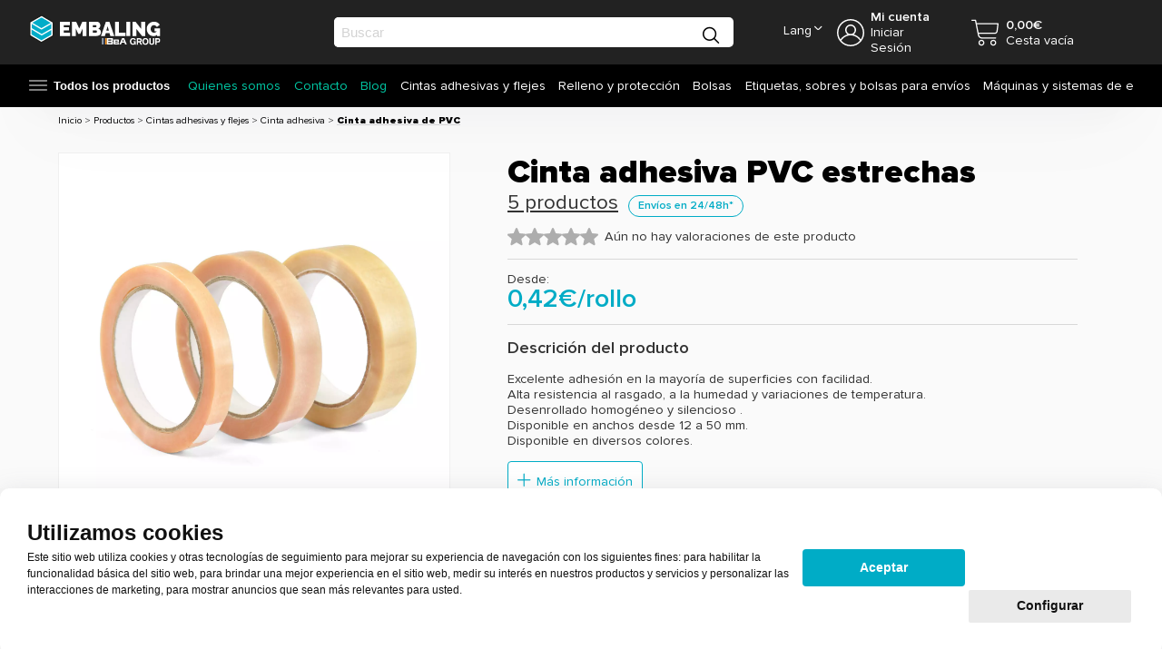

--- FILE ---
content_type: text/html; charset=UTF-8
request_url: https://embaling.com/productos/cintas-adhesivas-fleje/21-cinta-adhesiva/21-cintas-adhesivas-pvc/cinta-adhesiva-pvc-cortos-metrajes
body_size: 70954
content:
<!DOCTYPE html>
<html lang="es-ES">
<head>


<meta charset="UTF-8">
<meta http-equiv="Content-Type" content="text/html; charset=UTF-8" />
<title>Cinta adhesiva PVC estrechas | Embaling</title>
<meta name="description" content="La cinta adhesiva de PVC ofrece gran polivalencia y facilidad de uso en todos los sectores gracias a su excelente adhesión en la mayoría de superficies. No deja residuos..">
<meta name="keywords" content="Cinta adhesiva, cintas adhesivas, cinta adesiva, cintas adesivas, cinta ahdesiva, cintas ahdesivas, precinto, precintos,estandar, standar,PVC, pvc, pcv, adhesión, adhesion, ahdesion, ahdesión, adesion, adesión, cortos, cortosmetraje, cortometraje, corto metraje, metros, transparente, blanca, marrón, marron, ">
<meta name="Revisit" content="1 days">

<base href="https://embaling.com/" />

<script>
var dataLayer = [{
  "url":"https://embaling.com/productos/cintas-adhesivas-fleje/21-cinta-adhesiva/21-cintas-adhesivas-pvc/cinta-adhesiva-pvc-cortos-metrajes",
  'sesion':'articulo',
  'categoria':'Cinta adhesiva',
  'productoPage': 'Cinta adhesiva PVC estrechas',
  'logged': '0',
  'idCliente': '0',
  'utm_medium': '',
  'utm_source': '',
  'utm_campaign': '',
  'utm_content': '',
}]; 
</script>




<script>(function(e,t){var n,r,i=typeof t,o=e.location,a=e.document,s=a.documentElement,l=e.jQuery,u=e.$,c={},p=[],f="1.10.1",d=p.concat,h=p.push,g=p.slice,m=p.indexOf,y=c.toString,v=c.hasOwnProperty,b=f.trim,x=function(e,t){return new x.fn.init(e,t,r)},w=/[+-]?(?:\d*\.|)\d+(?:[eE][+-]?\d+|)/.source,T=/\S+/g,C=/^[\s\uFEFF\xA0]+|[\s\uFEFF\xA0]+$/g,N=/^(?:\s*(<[\w\W]+>)[^>]*|#([\w-]*))$/,k=/^<(\w+)\s*\/?>(?:<\/\1>|)$/,E=/^[\],:{}\s]*$/,S=/(?:^|:|,)(?:\s*\[)+/g,A=/\\(?:["\\\/bfnrt]|u[\da-fA-F]{4})/g,j=/"[^"\\\r\n]*"|true|false|null|-?(?:\d+\.|)\d+(?:[eE][+-]?\d+|)/g,D=/^-ms-/,L=/-([\da-z])/gi,H=function(e,t){return t.toUpperCase()},q=function(e){(a.addEventListener||"load"===e.type||"complete"===a.readyState)&&(_(),x.ready())},_=function(){a.addEventListener?(a.removeEventListener("DOMContentLoaded",q,!1),e.removeEventListener("load",q,!1)):(a.detachEvent("onreadystatechange",q),e.detachEvent("onload",q))};x.fn=x.prototype={jquery:f,constructor:x,init:function(e,n,r){var i,o;if(!e)return this;if("string"==typeof e){if(i="<"===e.charAt(0)&&">"===e.charAt(e.length-1)&&e.length>=3?[null,e,null]:N.exec(e),!i||!i[1]&&n)return!n||n.jquery?(n||r).find(e):this.constructor(n).find(e);if(i[1]){if(n=n instanceof x?n[0]:n,x.merge(this,x.parseHTML(i[1],n&&n.nodeType?n.ownerDocument||n:a,!0)),k.test(i[1])&&x.isPlainObject(n))for(i in n)x.isFunction(this[i])?this[i](n[i]):this.attr(i,n[i]);return this}if(o=a.getElementById(i[2]),o&&o.parentNode){if(o.id!==i[2])return r.find(e);this.length=1,this[0]=o}return this.context=a,this.selector=e,this}return e.nodeType?(this.context=this[0]=e,this.length=1,this):x.isFunction(e)?r.ready(e):(e.selector!==t&&(this.selector=e.selector,this.context=e.context),x.makeArray(e,this))},selector:"",length:0,toArray:function(){return g.call(this)},get:function(e){return null==e?this.toArray():0>e?this[this.length+e]:this[e]},pushStack:function(e){var t=x.merge(this.constructor(),e);return t.prevObject=this,t.context=this.context,t},each:function(e,t){return x.each(this,e,t)},ready:function(e){return x.ready.promise().done(e),this},slice:function(){return this.pushStack(g.apply(this,arguments))},first:function(){return this.eq(0)},last:function(){return this.eq(-1)},eq:function(e){var t=this.length,n=+e+(0>e?t:0);return this.pushStack(n>=0&&t>n?[this[n]]:[])},map:function(e){return this.pushStack(x.map(this,function(t,n){return e.call(t,n,t)}))},end:function(){return this.prevObject||this.constructor(null)},push:h,sort:[].sort,splice:[].splice},x.fn.init.prototype=x.fn,x.extend=x.fn.extend=function(){var e,n,r,i,o,a,s=arguments[0]||{},l=1,u=arguments.length,c=!1;for("boolean"==typeof s&&(c=s,s=arguments[1]||{},l=2),"object"==typeof s||x.isFunction(s)||(s={}),u===l&&(s=this,--l);u>l;l++)if(null!=(o=arguments[l]))for(i in o)e=s[i],r=o[i],s!==r&&(c&&r&&(x.isPlainObject(r)||(n=x.isArray(r)))?(n?(n=!1,a=e&&x.isArray(e)?e:[]):a=e&&x.isPlainObject(e)?e:{},s[i]=x.extend(c,a,r)):r!==t&&(s[i]=r));return s},x.extend({expando:"jQuery"+(f+Math.random()).replace(/\D/g,""),noConflict:function(t){return e.$===x&&(e.$=u),t&&e.jQuery===x&&(e.jQuery=l),x},isReady:!1,readyWait:1,holdReady:function(e){e?x.readyWait++:x.ready(!0)},ready:function(e){if(e===!0?!--x.readyWait:!x.isReady){if(!a.body)return setTimeout(x.ready);x.isReady=!0,e!==!0&&--x.readyWait>0||(n.resolveWith(a,[x]),x.fn.trigger&&x(a).trigger("ready").off("ready"))}},isFunction:function(e){return"function"===x.type(e)},isArray:Array.isArray||function(e){return"array"===x.type(e)},isWindow:function(e){return null!=e&&e==e.window},isNumeric:function(e){return!isNaN(parseFloat(e))&&isFinite(e)},type:function(e){return null==e?e+"":"object"==typeof e||"function"==typeof e?c[y.call(e)]||"object":typeof e},isPlainObject:function(e){var n;if(!e||"object"!==x.type(e)||e.nodeType||x.isWindow(e))return!1;try{if(e.constructor&&!v.call(e,"constructor")&&!v.call(e.constructor.prototype,"isPrototypeOf"))return!1}catch(r){return!1}if(x.support.ownLast)for(n in e)return v.call(e,n);for(n in e);return n===t||v.call(e,n)},isEmptyObject:function(e){var t;for(t in e)return!1;return!0},error:function(e){throw Error(e)},parseHTML:function(e,t,n){if(!e||"string"!=typeof e)return null;"boolean"==typeof t&&(n=t,t=!1),t=t||a;var r=k.exec(e),i=!n&&[];return r?[t.createElement(r[1])]:(r=x.buildFragment([e],t,i),i&&x(i).remove(),x.merge([],r.childNodes))},parseJSON:function(n){return e.JSON&&e.JSON.parse?e.JSON.parse(n):null===n?n:"string"==typeof n&&(n=x.trim(n),n&&E.test(n.replace(A,"@").replace(j,"]").replace(S,"")))?Function("return "+n)():(x.error("Invalid JSON: "+n),t)},parseXML:function(n){var r,i;if(!n||"string"!=typeof n)return null;try{e.DOMParser?(i=new DOMParser,r=i.parseFromString(n,"text/xml")):(r=new ActiveXObject("Microsoft.XMLDOM"),r.async="false",r.loadXML(n))}catch(o){r=t}return r&&r.documentElement&&!r.getElementsByTagName("parsererror").length||x.error("Invalid XML: "+n),r},noop:function(){},globalEval:function(t){t&&x.trim(t)&&(e.execScript||function(t){e.eval.call(e,t)})(t)},camelCase:function(e){return e.replace(D,"ms-").replace(L,H)},nodeName:function(e,t){return e.nodeName&&e.nodeName.toLowerCase()===t.toLowerCase()},each:function(e,t,n){var r,i=0,o=e.length,a=M(e);if(n){if(a){for(;o>i;i++)if(r=t.apply(e[i],n),r===!1)break}else for(i in e)if(r=t.apply(e[i],n),r===!1)break}else if(a){for(;o>i;i++)if(r=t.call(e[i],i,e[i]),r===!1)break}else for(i in e)if(r=t.call(e[i],i,e[i]),r===!1)break;return e},trim:b&&!b.call("\ufeff\u00a0")?function(e){return null==e?"":b.call(e)}:function(e){return null==e?"":(e+"").replace(C,"")},makeArray:function(e,t){var n=t||[];return null!=e&&(M(Object(e))?x.merge(n,"string"==typeof e?[e]:e):h.call(n,e)),n},inArray:function(e,t,n){var r;if(t){if(m)return m.call(t,e,n);for(r=t.length,n=n?0>n?Math.max(0,r+n):n:0;r>n;n++)if(n in t&&t[n]===e)return n}return-1},merge:function(e,n){var r=n.length,i=e.length,o=0;if("number"==typeof r)for(;r>o;o++)e[i++]=n[o];else while(n[o]!==t)e[i++]=n[o++];return e.length=i,e},grep:function(e,t,n){var r,i=[],o=0,a=e.length;for(n=!!n;a>o;o++)r=!!t(e[o],o),n!==r&&i.push(e[o]);return i},map:function(e,t,n){var r,i=0,o=e.length,a=M(e),s=[];if(a)for(;o>i;i++)r=t(e[i],i,n),null!=r&&(s[s.length]=r);else for(i in e)r=t(e[i],i,n),null!=r&&(s[s.length]=r);return d.apply([],s)},guid:1,proxy:function(e,n){var r,i,o;return"string"==typeof n&&(o=e[n],n=e,e=o),x.isFunction(e)?(r=g.call(arguments,2),i=function(){return e.apply(n||this,r.concat(g.call(arguments)))},i.guid=e.guid=e.guid||x.guid++,i):t},access:function(e,n,r,i,o,a,s){var l=0,u=e.length,c=null==r;if("object"===x.type(r)){o=!0;for(l in r)x.access(e,n,l,r[l],!0,a,s)}else if(i!==t&&(o=!0,x.isFunction(i)||(s=!0),c&&(s?(n.call(e,i),n=null):(c=n,n=function(e,t,n){return c.call(x(e),n)})),n))for(;u>l;l++)n(e[l],r,s?i:i.call(e[l],l,n(e[l],r)));return o?e:c?n.call(e):u?n(e[0],r):a},now:function(){return(new Date).getTime()},swap:function(e,t,n,r){var i,o,a={};for(o in t)a[o]=e.style[o],e.style[o]=t[o];i=n.apply(e,r||[]);for(o in t)e.style[o]=a[o];return i}}),x.ready.promise=function(t){if(!n)if(n=x.Deferred(),"complete"===a.readyState)setTimeout(x.ready);else if(a.addEventListener)a.addEventListener("DOMContentLoaded",q,!1),e.addEventListener("load",q,!1);else{a.attachEvent("onreadystatechange",q),e.attachEvent("onload",q);var r=!1;try{r=null==e.frameElement&&a.documentElement}catch(i){}r&&r.doScroll&&function o(){if(!x.isReady){try{r.doScroll("left")}catch(e){return setTimeout(o,50)}_(),x.ready()}}()}return n.promise(t)},x.each("Boolean Number String Function Array Date RegExp Object Error".split(" "),function(e,t){c["[object "+t+"]"]=t.toLowerCase()});function M(e){var t=e.length,n=x.type(e);return x.isWindow(e)?!1:1===e.nodeType&&t?!0:"array"===n||"function"!==n&&(0===t||"number"==typeof t&&t>0&&t-1 in e)}r=x(a),function(e,t){var n,r,i,o,a,s,l,u,c,p,f,d,h,g,m,y,v,b="sizzle"+-new Date,w=e.document,T=0,C=0,N=lt(),k=lt(),E=lt(),S=!1,A=function(){return 0},j=typeof t,D=1<<31,L={}.hasOwnProperty,H=[],q=H.pop,_=H.push,M=H.push,O=H.slice,F=H.indexOf||function(e){var t=0,n=this.length;for(;n>t;t++)if(this[t]===e)return t;return-1},B="checked|selected|async|autofocus|autoplay|controls|defer|disabled|hidden|ismap|loop|multiple|open|readonly|required|scoped",P="[\\x20\\t\\r\\n\\f]",R="(?:\\\\.|[\\w-]|[^\\x00-\\xa0])+",W=R.replace("w","w#"),$="\\["+P+"*("+R+")"+P+"*(?:([*^$|!~]?=)"+P+"*(?:(['\"])((?:\\\\.|[^\\\\])*?)\\3|("+W+")|)|)"+P+"*\\]",I=":("+R+")(?:\\(((['\"])((?:\\\\.|[^\\\\])*?)\\3|((?:\\\\.|[^\\\\()[\\]]|"+$.replace(3,8)+")*)|.*)\\)|)",z=RegExp("^"+P+"+|((?:^|[^\\\\])(?:\\\\.)*)"+P+"+$","g"),X=RegExp("^"+P+"*,"+P+"*"),U=RegExp("^"+P+"*([>+~]|"+P+")"+P+"*"),V=RegExp(P+"*[+~]"),Y=RegExp("="+P+"*([^\\]'\"]*)"+P+"*\\]","g"),J=RegExp(I),G=RegExp("^"+W+"$"),Q={ID:RegExp("^#("+R+")"),CLASS:RegExp("^\\.("+R+")"),TAG:RegExp("^("+R.replace("w","w*")+")"),ATTR:RegExp("^"+$),PSEUDO:RegExp("^"+I),CHILD:RegExp("^:(only|first|last|nth|nth-last)-(child|of-type)(?:\\("+P+"*(even|odd|(([+-]|)(\\d*)n|)"+P+"*(?:([+-]|)"+P+"*(\\d+)|))"+P+"*\\)|)","i"),bool:RegExp("^(?:"+B+")$","i"),needsContext:RegExp("^"+P+"*[>+~]|:(even|odd|eq|gt|lt|nth|first|last)(?:\\("+P+"*((?:-\\d)?\\d*)"+P+"*\\)|)(?=[^-]|$)","i")},K=/^[^{]+\{\s*\[native \w/,Z=/^(?:#([\w-]+)|(\w+)|\.([\w-]+))$/,et=/^(?:input|select|textarea|button)$/i,tt=/^h\d$/i,nt=/'|\\/g,rt=RegExp("\\\\([\\da-f]{1,6}"+P+"?|("+P+")|.)","ig"),it=function(e,t,n){var r="0x"+t-65536;return r!==r||n?t:0>r?String.fromCharCode(r+65536):String.fromCharCode(55296|r>>10,56320|1023&r)};try{M.apply(H=O.call(w.childNodes),w.childNodes),H[w.childNodes.length].nodeType}catch(ot){M={apply:H.length?function(e,t){_.apply(e,O.call(t))}:function(e,t){var n=e.length,r=0;while(e[n++]=t[r++]);e.length=n-1}}}function at(e,t,n,i){var o,a,s,l,u,c,d,m,y,x;if((t?t.ownerDocument||t:w)!==f&&p(t),t=t||f,n=n||[],!e||"string"!=typeof e)return n;if(1!==(l=t.nodeType)&&9!==l)return[];if(h&&!i){if(o=Z.exec(e))if(s=o[1]){if(9===l){if(a=t.getElementById(s),!a||!a.parentNode)return n;if(a.id===s)return n.push(a),n}else if(t.ownerDocument&&(a=t.ownerDocument.getElementById(s))&&v(t,a)&&a.id===s)return n.push(a),n}else{if(o[2])return M.apply(n,t.getElementsByTagName(e)),n;if((s=o[3])&&r.getElementsByClassName&&t.getElementsByClassName)return M.apply(n,t.getElementsByClassName(s)),n}if(r.qsa&&(!g||!g.test(e))){if(m=d=b,y=t,x=9===l&&e,1===l&&"object"!==t.nodeName.toLowerCase()){c=bt(e),(d=t.getAttribute("id"))?m=d.replace(nt,"\\$&"):t.setAttribute("id",m),m="[id='"+m+"'] ",u=c.length;while(u--)c[u]=m+xt(c[u]);y=V.test(e)&&t.parentNode||t,x=c.join(",")}if(x)try{return M.apply(n,y.querySelectorAll(x)),n}catch(T){}finally{d||t.removeAttribute("id")}}}return At(e.replace(z,"$1"),t,n,i)}function st(e){return K.test(e+"")}function lt(){var e=[];function t(n,r){return e.push(n+=" ")>o.cacheLength&&delete t[e.shift()],t[n]=r}return t}function ut(e){return e[b]=!0,e}function ct(e){var t=f.createElement("div");try{return!!e(t)}catch(n){return!1}finally{t.parentNode&&t.parentNode.removeChild(t),t=null}}function pt(e,t,n){e=e.split("|");var r,i=e.length,a=n?null:t;while(i--)(r=o.attrHandle[e[i]])&&r!==t||(o.attrHandle[e[i]]=a)}function ft(e,t){var n=e.getAttributeNode(t);return n&&n.specified?n.value:e[t]===!0?t.toLowerCase():null}function dt(e,t){return e.getAttribute(t,"type"===t.toLowerCase()?1:2)}function ht(e){return"input"===e.nodeName.toLowerCase()?e.defaultValue:t}function gt(e,t){var n=t&&e,r=n&&1===e.nodeType&&1===t.nodeType&&(~t.sourceIndex||D)-(~e.sourceIndex||D);if(r)return r;if(n)while(n=n.nextSibling)if(n===t)return-1;return e?1:-1}function mt(e){return function(t){var n=t.nodeName.toLowerCase();return"input"===n&&t.type===e}}function yt(e){return function(t){var n=t.nodeName.toLowerCase();return("input"===n||"button"===n)&&t.type===e}}function vt(e){return ut(function(t){return t=+t,ut(function(n,r){var i,o=e([],n.length,t),a=o.length;while(a--)n[i=o[a]]&&(n[i]=!(r[i]=n[i]))})})}s=at.isXML=function(e){var t=e&&(e.ownerDocument||e).documentElement;return t?"HTML"!==t.nodeName:!1},r=at.support={},p=at.setDocument=function(e){var n=e?e.ownerDocument||e:w,i=n.parentWindow;return n!==f&&9===n.nodeType&&n.documentElement?(f=n,d=n.documentElement,h=!s(n),i&&i.frameElement&&i.attachEvent("onbeforeunload",function(){p()}),r.attributes=ct(function(e){return e.innerHTML="<a href='#'></a>",pt("type|href|height|width",dt,"#"===e.firstChild.getAttribute("href")),pt(B,ft,null==e.getAttribute("disabled")),e.className="i",!e.getAttribute("className")}),r.input=ct(function(e){return e.innerHTML="<input>",e.firstChild.setAttribute("value",""),""===e.firstChild.getAttribute("value")}),pt("value",ht,r.attributes&&r.input),r.getElementsByTagName=ct(function(e){return e.appendChild(n.createComment("")),!e.getElementsByTagName("*").length}),r.getElementsByClassName=ct(function(e){return e.innerHTML="<div class='a'></div><div class='a i'></div>",e.firstChild.className="i",2===e.getElementsByClassName("i").length}),r.getById=ct(function(e){return d.appendChild(e).id=b,!n.getElementsByName||!n.getElementsByName(b).length}),r.getById?(o.find.ID=function(e,t){if(typeof t.getElementById!==j&&h){var n=t.getElementById(e);return n&&n.parentNode?[n]:[]}},o.filter.ID=function(e){var t=e.replace(rt,it);return function(e){return e.getAttribute("id")===t}}):(delete o.find.ID,o.filter.ID=function(e){var t=e.replace(rt,it);return function(e){var n=typeof e.getAttributeNode!==j&&e.getAttributeNode("id");return n&&n.value===t}}),o.find.TAG=r.getElementsByTagName?function(e,n){return typeof n.getElementsByTagName!==j?n.getElementsByTagName(e):t}:function(e,t){var n,r=[],i=0,o=t.getElementsByTagName(e);if("*"===e){while(n=o[i++])1===n.nodeType&&r.push(n);return r}return o},o.find.CLASS=r.getElementsByClassName&&function(e,n){return typeof n.getElementsByClassName!==j&&h?n.getElementsByClassName(e):t},m=[],g=[],(r.qsa=st(n.querySelectorAll))&&(ct(function(e){e.innerHTML="<select><option selected=''></option></select>",e.querySelectorAll("[selected]").length||g.push("\\["+P+"*(?:value|"+B+")"),e.querySelectorAll(":checked").length||g.push(":checked")}),ct(function(e){var t=n.createElement("input");t.setAttribute("type","hidden"),e.appendChild(t).setAttribute("t",""),e.querySelectorAll("[t^='']").length&&g.push("[*^$]="+P+"*(?:''|\"\")"),e.querySelectorAll(":enabled").length||g.push(":enabled",":disabled"),e.querySelectorAll("*,:x"),g.push(",.*:")})),(r.matchesSelector=st(y=d.webkitMatchesSelector||d.mozMatchesSelector||d.oMatchesSelector||d.msMatchesSelector))&&ct(function(e){r.disconnectedMatch=y.call(e,"div"),y.call(e,"[s!='']:x"),m.push("!=",I)}),g=g.length&&RegExp(g.join("|")),m=m.length&&RegExp(m.join("|")),v=st(d.contains)||d.compareDocumentPosition?function(e,t){var n=9===e.nodeType?e.documentElement:e,r=t&&t.parentNode;return e===r||!(!r||1!==r.nodeType||!(n.contains?n.contains(r):e.compareDocumentPosition&&16&e.compareDocumentPosition(r)))}:function(e,t){if(t)while(t=t.parentNode)if(t===e)return!0;return!1},r.sortDetached=ct(function(e){return 1&e.compareDocumentPosition(n.createElement("div"))}),A=d.compareDocumentPosition?function(e,t){if(e===t)return S=!0,0;var i=t.compareDocumentPosition&&e.compareDocumentPosition&&e.compareDocumentPosition(t);return i?1&i||!r.sortDetached&&t.compareDocumentPosition(e)===i?e===n||v(w,e)?-1:t===n||v(w,t)?1:c?F.call(c,e)-F.call(c,t):0:4&i?-1:1:e.compareDocumentPosition?-1:1}:function(e,t){var r,i=0,o=e.parentNode,a=t.parentNode,s=[e],l=[t];if(e===t)return S=!0,0;if(!o||!a)return e===n?-1:t===n?1:o?-1:a?1:c?F.call(c,e)-F.call(c,t):0;if(o===a)return gt(e,t);r=e;while(r=r.parentNode)s.unshift(r);r=t;while(r=r.parentNode)l.unshift(r);while(s[i]===l[i])i++;return i?gt(s[i],l[i]):s[i]===w?-1:l[i]===w?1:0},n):f},at.matches=function(e,t){return at(e,null,null,t)},at.matchesSelector=function(e,t){if((e.ownerDocument||e)!==f&&p(e),t=t.replace(Y,"='$1']"),!(!r.matchesSelector||!h||m&&m.test(t)||g&&g.test(t)))try{var n=y.call(e,t);if(n||r.disconnectedMatch||e.document&&11!==e.document.nodeType)return n}catch(i){}return at(t,f,null,[e]).length>0},at.contains=function(e,t){return(e.ownerDocument||e)!==f&&p(e),v(e,t)},at.attr=function(e,n){(e.ownerDocument||e)!==f&&p(e);var i=o.attrHandle[n.toLowerCase()],a=i&&L.call(o.attrHandle,n.toLowerCase())?i(e,n,!h):t;return a===t?r.attributes||!h?e.getAttribute(n):(a=e.getAttributeNode(n))&&a.specified?a.value:null:a},at.error=function(e){throw Error("Syntax error, unrecognized expression: "+e)},at.uniqueSort=function(e){var t,n=[],i=0,o=0;if(S=!r.detectDuplicates,c=!r.sortStable&&e.slice(0),e.sort(A),S){while(t=e[o++])t===e[o]&&(i=n.push(o));while(i--)e.splice(n[i],1)}return e},a=at.getText=function(e){var t,n="",r=0,i=e.nodeType;if(i){if(1===i||9===i||11===i){if("string"==typeof e.textContent)return e.textContent;for(e=e.firstChild;e;e=e.nextSibling)n+=a(e)}else if(3===i||4===i)return e.nodeValue}else for(;t=e[r];r++)n+=a(t);return n},o=at.selectors={cacheLength:50,createPseudo:ut,match:Q,attrHandle:{},find:{},relative:{">":{dir:"parentNode",first:!0}," ":{dir:"parentNode"},"+":{dir:"previousSibling",first:!0},"~":{dir:"previousSibling"}},preFilter:{ATTR:function(e){return e[1]=e[1].replace(rt,it),e[3]=(e[4]||e[5]||"").replace(rt,it),"~="===e[2]&&(e[3]=" "+e[3]+" "),e.slice(0,4)},CHILD:function(e){return e[1]=e[1].toLowerCase(),"nth"===e[1].slice(0,3)?(e[3]||at.error(e[0]),e[4]=+(e[4]?e[5]+(e[6]||1):2*("even"===e[3]||"odd"===e[3])),e[5]=+(e[7]+e[8]||"odd"===e[3])):e[3]&&at.error(e[0]),e},PSEUDO:function(e){var n,r=!e[5]&&e[2];return Q.CHILD.test(e[0])?null:(e[3]&&e[4]!==t?e[2]=e[4]:r&&J.test(r)&&(n=bt(r,!0))&&(n=r.indexOf(")",r.length-n)-r.length)&&(e[0]=e[0].slice(0,n),e[2]=r.slice(0,n)),e.slice(0,3))}},filter:{TAG:function(e){var t=e.replace(rt,it).toLowerCase();return"*"===e?function(){return!0}:function(e){return e.nodeName&&e.nodeName.toLowerCase()===t}},CLASS:function(e){var t=N[e+" "];return t||(t=RegExp("(^|"+P+")"+e+"("+P+"|$)"))&&N(e,function(e){return t.test("string"==typeof e.className&&e.className||typeof e.getAttribute!==j&&e.getAttribute("class")||"")})},ATTR:function(e,t,n){return function(r){var i=at.attr(r,e);return null==i?"!="===t:t?(i+="","="===t?i===n:"!="===t?i!==n:"^="===t?n&&0===i.indexOf(n):"*="===t?n&&i.indexOf(n)>-1:"$="===t?n&&i.slice(-n.length)===n:"~="===t?(" "+i+" ").indexOf(n)>-1:"|="===t?i===n||i.slice(0,n.length+1)===n+"-":!1):!0}},CHILD:function(e,t,n,r,i){var o="nth"!==e.slice(0,3),a="last"!==e.slice(-4),s="of-type"===t;return 1===r&&0===i?function(e){return!!e.parentNode}:function(t,n,l){var u,c,p,f,d,h,g=o!==a?"nextSibling":"previousSibling",m=t.parentNode,y=s&&t.nodeName.toLowerCase(),v=!l&&!s;if(m){if(o){while(g){p=t;while(p=p[g])if(s?p.nodeName.toLowerCase()===y:1===p.nodeType)return!1;h=g="only"===e&&!h&&"nextSibling"}return!0}if(h=[a?m.firstChild:m.lastChild],a&&v){c=m[b]||(m[b]={}),u=c[e]||[],d=u[0]===T&&u[1],f=u[0]===T&&u[2],p=d&&m.childNodes[d];while(p=++d&&p&&p[g]||(f=d=0)||h.pop())if(1===p.nodeType&&++f&&p===t){c[e]=[T,d,f];break}}else if(v&&(u=(t[b]||(t[b]={}))[e])&&u[0]===T)f=u[1];else while(p=++d&&p&&p[g]||(f=d=0)||h.pop())if((s?p.nodeName.toLowerCase()===y:1===p.nodeType)&&++f&&(v&&((p[b]||(p[b]={}))[e]=[T,f]),p===t))break;return f-=i,f===r||0===f%r&&f/r>=0}}},PSEUDO:function(e,t){var n,r=o.pseudos[e]||o.setFilters[e.toLowerCase()]||at.error("unsupported pseudo: "+e);return r[b]?r(t):r.length>1?(n=[e,e,"",t],o.setFilters.hasOwnProperty(e.toLowerCase())?ut(function(e,n){var i,o=r(e,t),a=o.length;while(a--)i=F.call(e,o[a]),e[i]=!(n[i]=o[a])}):function(e){return r(e,0,n)}):r}},pseudos:{not:ut(function(e){var t=[],n=[],r=l(e.replace(z,"$1"));return r[b]?ut(function(e,t,n,i){var o,a=r(e,null,i,[]),s=e.length;while(s--)(o=a[s])&&(e[s]=!(t[s]=o))}):function(e,i,o){return t[0]=e,r(t,null,o,n),!n.pop()}}),has:ut(function(e){return function(t){return at(e,t).length>0}}),contains:ut(function(e){return function(t){return(t.textContent||t.innerText||a(t)).indexOf(e)>-1}}),lang:ut(function(e){return G.test(e||"")||at.error("unsupported lang: "+e),e=e.replace(rt,it).toLowerCase(),function(t){var n;do if(n=h?t.lang:t.getAttribute("xml:lang")||t.getAttribute("lang"))return n=n.toLowerCase(),n===e||0===n.indexOf(e+"-");while((t=t.parentNode)&&1===t.nodeType);return!1}}),target:function(t){var n=e.location&&e.location.hash;return n&&n.slice(1)===t.id},root:function(e){return e===d},focus:function(e){return e===f.activeElement&&(!f.hasFocus||f.hasFocus())&&!!(e.type||e.href||~e.tabIndex)},enabled:function(e){return e.disabled===!1},disabled:function(e){return e.disabled===!0},checked:function(e){var t=e.nodeName.toLowerCase();return"input"===t&&!!e.checked||"option"===t&&!!e.selected},selected:function(e){return e.parentNode&&e.parentNode.selectedIndex,e.selected===!0},empty:function(e){for(e=e.firstChild;e;e=e.nextSibling)if(e.nodeName>"@"||3===e.nodeType||4===e.nodeType)return!1;return!0},parent:function(e){return!o.pseudos.empty(e)},header:function(e){return tt.test(e.nodeName)},input:function(e){return et.test(e.nodeName)},button:function(e){var t=e.nodeName.toLowerCase();return"input"===t&&"button"===e.type||"button"===t},text:function(e){var t;return"input"===e.nodeName.toLowerCase()&&"text"===e.type&&(null==(t=e.getAttribute("type"))||t.toLowerCase()===e.type)},first:vt(function(){return[0]}),last:vt(function(e,t){return[t-1]}),eq:vt(function(e,t,n){return[0>n?n+t:n]}),even:vt(function(e,t){var n=0;for(;t>n;n+=2)e.push(n);return e}),odd:vt(function(e,t){var n=1;for(;t>n;n+=2)e.push(n);return e}),lt:vt(function(e,t,n){var r=0>n?n+t:n;for(;--r>=0;)e.push(r);return e}),gt:vt(function(e,t,n){var r=0>n?n+t:n;for(;t>++r;)e.push(r);return e})}};for(n in{radio:!0,checkbox:!0,file:!0,password:!0,image:!0})o.pseudos[n]=mt(n);for(n in{submit:!0,reset:!0})o.pseudos[n]=yt(n);function bt(e,t){var n,r,i,a,s,l,u,c=k[e+" "];if(c)return t?0:c.slice(0);s=e,l=[],u=o.preFilter;while(s){(!n||(r=X.exec(s)))&&(r&&(s=s.slice(r[0].length)||s),l.push(i=[])),n=!1,(r=U.exec(s))&&(n=r.shift(),i.push({value:n,type:r[0].replace(z," ")}),s=s.slice(n.length));for(a in o.filter)!(r=Q[a].exec(s))||u[a]&&!(r=u[a](r))||(n=r.shift(),i.push({value:n,type:a,matches:r}),s=s.slice(n.length));if(!n)break}return t?s.length:s?at.error(e):k(e,l).slice(0)}function xt(e){var t=0,n=e.length,r="";for(;n>t;t++)r+=e[t].value;return r}function wt(e,t,n){var r=t.dir,o=n&&"parentNode"===r,a=C++;return t.first?function(t,n,i){while(t=t[r])if(1===t.nodeType||o)return e(t,n,i)}:function(t,n,s){var l,u,c,p=T+" "+a;if(s){while(t=t[r])if((1===t.nodeType||o)&&e(t,n,s))return!0}else while(t=t[r])if(1===t.nodeType||o)if(c=t[b]||(t[b]={}),(u=c[r])&&u[0]===p){if((l=u[1])===!0||l===i)return l===!0}else if(u=c[r]=[p],u[1]=e(t,n,s)||i,u[1]===!0)return!0}}function Tt(e){return e.length>1?function(t,n,r){var i=e.length;while(i--)if(!e[i](t,n,r))return!1;return!0}:e[0]}function Ct(e,t,n,r,i){var o,a=[],s=0,l=e.length,u=null!=t;for(;l>s;s++)(o=e[s])&&(!n||n(o,r,i))&&(a.push(o),u&&t.push(s));return a}function Nt(e,t,n,r,i,o){return r&&!r[b]&&(r=Nt(r)),i&&!i[b]&&(i=Nt(i,o)),ut(function(o,a,s,l){var u,c,p,f=[],d=[],h=a.length,g=o||St(t||"*",s.nodeType?[s]:s,[]),m=!e||!o&&t?g:Ct(g,f,e,s,l),y=n?i||(o?e:h||r)?[]:a:m;if(n&&n(m,y,s,l),r){u=Ct(y,d),r(u,[],s,l),c=u.length;while(c--)(p=u[c])&&(y[d[c]]=!(m[d[c]]=p))}if(o){if(i||e){if(i){u=[],c=y.length;while(c--)(p=y[c])&&u.push(m[c]=p);i(null,y=[],u,l)}c=y.length;while(c--)(p=y[c])&&(u=i?F.call(o,p):f[c])>-1&&(o[u]=!(a[u]=p))}}else y=Ct(y===a?y.splice(h,y.length):y),i?i(null,a,y,l):M.apply(a,y)})}function kt(e){var t,n,r,i=e.length,a=o.relative[e[0].type],s=a||o.relative[" "],l=a?1:0,c=wt(function(e){return e===t},s,!0),p=wt(function(e){return F.call(t,e)>-1},s,!0),f=[function(e,n,r){return!a&&(r||n!==u)||((t=n).nodeType?c(e,n,r):p(e,n,r))}];for(;i>l;l++)if(n=o.relative[e[l].type])f=[wt(Tt(f),n)];else{if(n=o.filter[e[l].type].apply(null,e[l].matches),n[b]){for(r=++l;i>r;r++)if(o.relative[e[r].type])break;return Nt(l>1&&Tt(f),l>1&&xt(e.slice(0,l-1).concat({value:" "===e[l-2].type?"*":""})).replace(z,"$1"),n,r>l&&kt(e.slice(l,r)),i>r&&kt(e=e.slice(r)),i>r&&xt(e))}f.push(n)}return Tt(f)}function Et(e,t){var n=0,r=t.length>0,a=e.length>0,s=function(s,l,c,p,d){var h,g,m,y=[],v=0,b="0",x=s&&[],w=null!=d,C=u,N=s||a&&o.find.TAG("*",d&&l.parentNode||l),k=T+=null==C?1:Math.random()||.1;for(w&&(u=l!==f&&l,i=n);null!=(h=N[b]);b++){if(a&&h){g=0;while(m=e[g++])if(m(h,l,c)){p.push(h);break}w&&(T=k,i=++n)}r&&((h=!m&&h)&&v--,s&&x.push(h))}if(v+=b,r&&b!==v){g=0;while(m=t[g++])m(x,y,l,c);if(s){if(v>0)while(b--)x[b]||y[b]||(y[b]=q.call(p));y=Ct(y)}M.apply(p,y),w&&!s&&y.length>0&&v+t.length>1&&at.uniqueSort(p)}return w&&(T=k,u=C),x};return r?ut(s):s}l=at.compile=function(e,t){var n,r=[],i=[],o=E[e+" "];if(!o){t||(t=bt(e)),n=t.length;while(n--)o=kt(t[n]),o[b]?r.push(o):i.push(o);o=E(e,Et(i,r))}return o};function St(e,t,n){var r=0,i=t.length;for(;i>r;r++)at(e,t[r],n);return n}function At(e,t,n,i){var a,s,u,c,p,f=bt(e);if(!i&&1===f.length){if(s=f[0]=f[0].slice(0),s.length>2&&"ID"===(u=s[0]).type&&r.getById&&9===t.nodeType&&h&&o.relative[s[1].type]){if(t=(o.find.ID(u.matches[0].replace(rt,it),t)||[])[0],!t)return n;e=e.slice(s.shift().value.length)}a=Q.needsContext.test(e)?0:s.length;while(a--){if(u=s[a],o.relative[c=u.type])break;if((p=o.find[c])&&(i=p(u.matches[0].replace(rt,it),V.test(s[0].type)&&t.parentNode||t))){if(s.splice(a,1),e=i.length&&xt(s),!e)return M.apply(n,i),n;break}}}return l(e,f)(i,t,!h,n,V.test(e)),n}o.pseudos.nth=o.pseudos.eq;function jt(){}jt.prototype=o.filters=o.pseudos,o.setFilters=new jt,r.sortStable=b.split("").sort(A).join("")===b,p(),[0,0].sort(A),r.detectDuplicates=S,x.find=at,x.expr=at.selectors,x.expr[":"]=x.expr.pseudos,x.unique=at.uniqueSort,x.text=at.getText,x.isXMLDoc=at.isXML,x.contains=at.contains}(e);var O={};function F(e){var t=O[e]={};return x.each(e.match(T)||[],function(e,n){t[n]=!0}),t}x.Callbacks=function(e){e="string"==typeof e?O[e]||F(e):x.extend({},e);var n,r,i,o,a,s,l=[],u=!e.once&&[],c=function(t){for(r=e.memory&&t,i=!0,a=s||0,s=0,o=l.length,n=!0;l&&o>a;a++)if(l[a].apply(t[0],t[1])===!1&&e.stopOnFalse){r=!1;break}n=!1,l&&(u?u.length&&c(u.shift()):r?l=[]:p.disable())},p={add:function(){if(l){var t=l.length;(function i(t){x.each(t,function(t,n){var r=x.type(n);"function"===r?e.unique&&p.has(n)||l.push(n):n&&n.length&&"string"!==r&&i(n)})})(arguments),n?o=l.length:r&&(s=t,c(r))}return this},remove:function(){return l&&x.each(arguments,function(e,t){var r;while((r=x.inArray(t,l,r))>-1)l.splice(r,1),n&&(o>=r&&o--,a>=r&&a--)}),this},has:function(e){return e?x.inArray(e,l)>-1:!(!l||!l.length)},empty:function(){return l=[],o=0,this},disable:function(){return l=u=r=t,this},disabled:function(){return!l},lock:function(){return u=t,r||p.disable(),this},locked:function(){return!u},fireWith:function(e,t){return t=t||[],t=[e,t.slice?t.slice():t],!l||i&&!u||(n?u.push(t):c(t)),this},fire:function(){return p.fireWith(this,arguments),this},fired:function(){return!!i}};return p},x.extend({Deferred:function(e){var t=[["resolve","done",x.Callbacks("once memory"),"resolved"],["reject","fail",x.Callbacks("once memory"),"rejected"],["notify","progress",x.Callbacks("memory")]],n="pending",r={state:function(){return n},always:function(){return i.done(arguments).fail(arguments),this},then:function(){var e=arguments;return x.Deferred(function(n){x.each(t,function(t,o){var a=o[0],s=x.isFunction(e[t])&&e[t];i[o[1]](function(){var e=s&&s.apply(this,arguments);e&&x.isFunction(e.promise)?e.promise().done(n.resolve).fail(n.reject).progress(n.notify):n[a+"With"](this===r?n.promise():this,s?[e]:arguments)})}),e=null}).promise()},promise:function(e){return null!=e?x.extend(e,r):r}},i={};return r.pipe=r.then,x.each(t,function(e,o){var a=o[2],s=o[3];r[o[1]]=a.add,s&&a.add(function(){n=s},t[1^e][2].disable,t[2][2].lock),i[o[0]]=function(){return i[o[0]+"With"](this===i?r:this,arguments),this},i[o[0]+"With"]=a.fireWith}),r.promise(i),e&&e.call(i,i),i},when:function(e){var t=0,n=g.call(arguments),r=n.length,i=1!==r||e&&x.isFunction(e.promise)?r:0,o=1===i?e:x.Deferred(),a=function(e,t,n){return function(r){t[e]=this,n[e]=arguments.length>1?g.call(arguments):r,n===s?o.notifyWith(t,n):--i||o.resolveWith(t,n)}},s,l,u;if(r>1)for(s=Array(r),l=Array(r),u=Array(r);r>t;t++)n[t]&&x.isFunction(n[t].promise)?n[t].promise().done(a(t,u,n)).fail(o.reject).progress(a(t,l,s)):--i;return i||o.resolveWith(u,n),o.promise()}}),x.support=function(t){var n,r,o,s,l,u,c,p,f,d=a.createElement("div");if(d.setAttribute("className","t"),d.innerHTML="  <link/><table></table><a href='/a'>a</a><input type='checkbox'/>",n=d.getElementsByTagName("*")||[],r=d.getElementsByTagName("a")[0],!r||!r.style||!n.length)return t;s=a.createElement("select"),u=s.appendChild(a.createElement("option")),o=d.getElementsByTagName("input")[0],r.style.cssText="top:1px;float:left;opacity:.5",t.getSetAttribute="t"!==d.className,t.leadingWhitespace=3===d.firstChild.nodeType,t.tbody=!d.getElementsByTagName("tbody").length,t.htmlSerialize=!!d.getElementsByTagName("link").length,t.style=/top/.test(r.getAttribute("style")),t.hrefNormalized="/a"===r.getAttribute("href"),t.opacity=/^0.5/.test(r.style.opacity),t.cssFloat=!!r.style.cssFloat,t.checkOn=!!o.value,t.optSelected=u.selected,t.enctype=!!a.createElement("form").enctype,t.html5Clone="<:nav></:nav>"!==a.createElement("nav").cloneNode(!0).outerHTML,t.inlineBlockNeedsLayout=!1,t.shrinkWrapBlocks=!1,t.pixelPosition=!1,t.deleteExpando=!0,t.noCloneEvent=!0,t.reliableMarginRight=!0,t.boxSizingReliable=!0,o.checked=!0,t.noCloneChecked=o.cloneNode(!0).checked,s.disabled=!0,t.optDisabled=!u.disabled;try{delete d.test}catch(h){t.deleteExpando=!1}o=a.createElement("input"),o.setAttribute("value",""),t.input=""===o.getAttribute("value"),o.value="t",o.setAttribute("type","radio"),t.radioValue="t"===o.value,o.setAttribute("checked","t"),o.setAttribute("name","t"),l=a.createDocumentFragment(),l.appendChild(o),t.appendChecked=o.checked,t.checkClone=l.cloneNode(!0).cloneNode(!0).lastChild.checked,d.attachEvent&&(d.attachEvent("onclick",function(){t.noCloneEvent=!1}),d.cloneNode(!0).click());for(f in{submit:!0,change:!0,focusin:!0})d.setAttribute(c="on"+f,"t"),t[f+"Bubbles"]=c in e||d.attributes[c].expando===!1;d.style.backgroundClip="content-box",d.cloneNode(!0).style.backgroundClip="",t.clearCloneStyle="content-box"===d.style.backgroundClip;for(f in x(t))break;return t.ownLast="0"!==f,x(function(){var n,r,o,s="padding:0;margin:0;border:0;display:block;box-sizing:content-box;-moz-box-sizing:content-box;-webkit-box-sizing:content-box;",l=a.getElementsByTagName("body")[0];l&&(n=a.createElement("div"),n.style.cssText="border:0;width:0;height:0;position:absolute;top:0;left:-9999px;margin-top:1px",l.appendChild(n).appendChild(d),d.innerHTML="<table><tr><td></td><td>t</td></tr></table>",o=d.getElementsByTagName("td"),o[0].style.cssText="padding:0;margin:0;border:0;display:none",p=0===o[0].offsetHeight,o[0].style.display="",o[1].style.display="none",t.reliableHiddenOffsets=p&&0===o[0].offsetHeight,d.innerHTML="",d.style.cssText="box-sizing:border-box;-moz-box-sizing:border-box;-webkit-box-sizing:border-box;padding:1px;border:1px;display:block;width:4px;margin-top:1%;position:absolute;top:1%;",x.swap(l,null!=l.style.zoom?{zoom:1}:{},function(){t.boxSizing=4===d.offsetWidth}),e.getComputedStyle&&(t.pixelPosition="1%"!==(e.getComputedStyle(d,null)||{}).top,t.boxSizingReliable="4px"===(e.getComputedStyle(d,null)||{width:"4px"}).width,r=d.appendChild(a.createElement("div")),r.style.cssText=d.style.cssText=s,r.style.marginRight=r.style.width="0",d.style.width="1px",t.reliableMarginRight=!parseFloat((e.getComputedStyle(r,null)||{}).marginRight)),typeof d.style.zoom!==i&&(d.innerHTML="",d.style.cssText=s+"width:1px;padding:1px;display:inline;zoom:1",t.inlineBlockNeedsLayout=3===d.offsetWidth,d.style.display="block",d.innerHTML="<div></div>",d.firstChild.style.width="5px",t.shrinkWrapBlocks=3!==d.offsetWidth,t.inlineBlockNeedsLayout&&(l.style.zoom=1)),l.removeChild(n),n=d=o=r=null)
}),n=s=l=u=r=o=null,t}({});var B=/(?:\{[\s\S]*\}|\[[\s\S]*\])$/,P=/([A-Z])/g;function R(e,n,r,i){if(x.acceptData(e)){var o,a,s=x.expando,l=e.nodeType,u=l?x.cache:e,c=l?e[s]:e[s]&&s;if(c&&u[c]&&(i||u[c].data)||r!==t||"string"!=typeof n)return c||(c=l?e[s]=p.pop()||x.guid++:s),u[c]||(u[c]=l?{}:{toJSON:x.noop}),("object"==typeof n||"function"==typeof n)&&(i?u[c]=x.extend(u[c],n):u[c].data=x.extend(u[c].data,n)),a=u[c],i||(a.data||(a.data={}),a=a.data),r!==t&&(a[x.camelCase(n)]=r),"string"==typeof n?(o=a[n],null==o&&(o=a[x.camelCase(n)])):o=a,o}}function W(e,t,n){if(x.acceptData(e)){var r,i,o=e.nodeType,a=o?x.cache:e,s=o?e[x.expando]:x.expando;if(a[s]){if(t&&(r=n?a[s]:a[s].data)){x.isArray(t)?t=t.concat(x.map(t,x.camelCase)):t in r?t=[t]:(t=x.camelCase(t),t=t in r?[t]:t.split(" ")),i=t.length;while(i--)delete r[t[i]];if(n?!I(r):!x.isEmptyObject(r))return}(n||(delete a[s].data,I(a[s])))&&(o?x.cleanData([e],!0):x.support.deleteExpando||a!=a.window?delete a[s]:a[s]=null)}}}x.extend({cache:{},noData:{applet:!0,embed:!0,object:"clsid:D27CDB6E-AE6D-11cf-96B8-444553540000"},hasData:function(e){return e=e.nodeType?x.cache[e[x.expando]]:e[x.expando],!!e&&!I(e)},data:function(e,t,n){return R(e,t,n)},removeData:function(e,t){return W(e,t)},_data:function(e,t,n){return R(e,t,n,!0)},_removeData:function(e,t){return W(e,t,!0)},acceptData:function(e){if(e.nodeType&&1!==e.nodeType&&9!==e.nodeType)return!1;var t=e.nodeName&&x.noData[e.nodeName.toLowerCase()];return!t||t!==!0&&e.getAttribute("classid")===t}}),x.fn.extend({data:function(e,n){var r,i,o=null,a=0,s=this[0];if(e===t){if(this.length&&(o=x.data(s),1===s.nodeType&&!x._data(s,"parsedAttrs"))){for(r=s.attributes;r.length>a;a++)i=r[a].name,0===i.indexOf("data-")&&(i=x.camelCase(i.slice(5)),$(s,i,o[i]));x._data(s,"parsedAttrs",!0)}return o}return"object"==typeof e?this.each(function(){x.data(this,e)}):arguments.length>1?this.each(function(){x.data(this,e,n)}):s?$(s,e,x.data(s,e)):null},removeData:function(e){return this.each(function(){x.removeData(this,e)})}});function $(e,n,r){if(r===t&&1===e.nodeType){var i="data-"+n.replace(P,"-$1").toLowerCase();if(r=e.getAttribute(i),"string"==typeof r){try{r="true"===r?!0:"false"===r?!1:"null"===r?null:+r+""===r?+r:B.test(r)?x.parseJSON(r):r}catch(o){}x.data(e,n,r)}else r=t}return r}function I(e){var t;for(t in e)if(("data"!==t||!x.isEmptyObject(e[t]))&&"toJSON"!==t)return!1;return!0}x.extend({queue:function(e,n,r){var i;return e?(n=(n||"fx")+"queue",i=x._data(e,n),r&&(!i||x.isArray(r)?i=x._data(e,n,x.makeArray(r)):i.push(r)),i||[]):t},dequeue:function(e,t){t=t||"fx";var n=x.queue(e,t),r=n.length,i=n.shift(),o=x._queueHooks(e,t),a=function(){x.dequeue(e,t)};"inprogress"===i&&(i=n.shift(),r--),i&&("fx"===t&&n.unshift("inprogress"),delete o.stop,i.call(e,a,o)),!r&&o&&o.empty.fire()},_queueHooks:function(e,t){var n=t+"queueHooks";return x._data(e,n)||x._data(e,n,{empty:x.Callbacks("once memory").add(function(){x._removeData(e,t+"queue"),x._removeData(e,n)})})}}),x.fn.extend({queue:function(e,n){var r=2;return"string"!=typeof e&&(n=e,e="fx",r--),r>arguments.length?x.queue(this[0],e):n===t?this:this.each(function(){var t=x.queue(this,e,n);x._queueHooks(this,e),"fx"===e&&"inprogress"!==t[0]&&x.dequeue(this,e)})},dequeue:function(e){return this.each(function(){x.dequeue(this,e)})},delay:function(e,t){return e=x.fx?x.fx.speeds[e]||e:e,t=t||"fx",this.queue(t,function(t,n){var r=setTimeout(t,e);n.stop=function(){clearTimeout(r)}})},clearQueue:function(e){return this.queue(e||"fx",[])},promise:function(e,n){var r,i=1,o=x.Deferred(),a=this,s=this.length,l=function(){--i||o.resolveWith(a,[a])};"string"!=typeof e&&(n=e,e=t),e=e||"fx";while(s--)r=x._data(a[s],e+"queueHooks"),r&&r.empty&&(i++,r.empty.add(l));return l(),o.promise(n)}});var z,X,U=/[\t\r\n\f]/g,V=/\r/g,Y=/^(?:input|select|textarea|button|object)$/i,J=/^(?:a|area)$/i,G=/^(?:checked|selected)$/i,Q=x.support.getSetAttribute,K=x.support.input;x.fn.extend({attr:function(e,t){return x.access(this,x.attr,e,t,arguments.length>1)},removeAttr:function(e){return this.each(function(){x.removeAttr(this,e)})},prop:function(e,t){return x.access(this,x.prop,e,t,arguments.length>1)},removeProp:function(e){return e=x.propFix[e]||e,this.each(function(){try{this[e]=t,delete this[e]}catch(n){}})},addClass:function(e){var t,n,r,i,o,a=0,s=this.length,l="string"==typeof e&&e;if(x.isFunction(e))return this.each(function(t){x(this).addClass(e.call(this,t,this.className))});if(l)for(t=(e||"").match(T)||[];s>a;a++)if(n=this[a],r=1===n.nodeType&&(n.className?(" "+n.className+" ").replace(U," "):" ")){o=0;while(i=t[o++])0>r.indexOf(" "+i+" ")&&(r+=i+" ");n.className=x.trim(r)}return this},removeClass:function(e){var t,n,r,i,o,a=0,s=this.length,l=0===arguments.length||"string"==typeof e&&e;if(x.isFunction(e))return this.each(function(t){x(this).removeClass(e.call(this,t,this.className))});if(l)for(t=(e||"").match(T)||[];s>a;a++)if(n=this[a],r=1===n.nodeType&&(n.className?(" "+n.className+" ").replace(U," "):"")){o=0;while(i=t[o++])while(r.indexOf(" "+i+" ")>=0)r=r.replace(" "+i+" "," ");n.className=e?x.trim(r):""}return this},toggleClass:function(e,t){var n=typeof e,r="boolean"==typeof t;return x.isFunction(e)?this.each(function(n){x(this).toggleClass(e.call(this,n,this.className,t),t)}):this.each(function(){if("string"===n){var o,a=0,s=x(this),l=t,u=e.match(T)||[];while(o=u[a++])l=r?l:!s.hasClass(o),s[l?"addClass":"removeClass"](o)}else(n===i||"boolean"===n)&&(this.className&&x._data(this,"__className__",this.className),this.className=this.className||e===!1?"":x._data(this,"__className__")||"")})},hasClass:function(e){var t=" "+e+" ",n=0,r=this.length;for(;r>n;n++)if(1===this[n].nodeType&&(" "+this[n].className+" ").replace(U," ").indexOf(t)>=0)return!0;return!1},val:function(e){var n,r,i,o=this[0];{if(arguments.length)return i=x.isFunction(e),this.each(function(n){var o;1===this.nodeType&&(o=i?e.call(this,n,x(this).val()):e,null==o?o="":"number"==typeof o?o+="":x.isArray(o)&&(o=x.map(o,function(e){return null==e?"":e+""})),r=x.valHooks[this.type]||x.valHooks[this.nodeName.toLowerCase()],r&&"set"in r&&r.set(this,o,"value")!==t||(this.value=o))});if(o)return r=x.valHooks[o.type]||x.valHooks[o.nodeName.toLowerCase()],r&&"get"in r&&(n=r.get(o,"value"))!==t?n:(n=o.value,"string"==typeof n?n.replace(V,""):null==n?"":n)}}}),x.extend({valHooks:{option:{get:function(e){var t=x.find.attr(e,"value");return null!=t?t:e.text}},select:{get:function(e){var t,n,r=e.options,i=e.selectedIndex,o="select-one"===e.type||0>i,a=o?null:[],s=o?i+1:r.length,l=0>i?s:o?i:0;for(;s>l;l++)if(n=r[l],!(!n.selected&&l!==i||(x.support.optDisabled?n.disabled:null!==n.getAttribute("disabled"))||n.parentNode.disabled&&x.nodeName(n.parentNode,"optgroup"))){if(t=x(n).val(),o)return t;a.push(t)}return a},set:function(e,t){var n,r,i=e.options,o=x.makeArray(t),a=i.length;while(a--)r=i[a],(r.selected=x.inArray(x(r).val(),o)>=0)&&(n=!0);return n||(e.selectedIndex=-1),o}}},attr:function(e,n,r){var o,a,s=e.nodeType;if(e&&3!==s&&8!==s&&2!==s)return typeof e.getAttribute===i?x.prop(e,n,r):(1===s&&x.isXMLDoc(e)||(n=n.toLowerCase(),o=x.attrHooks[n]||(x.expr.match.bool.test(n)?X:z)),r===t?o&&"get"in o&&null!==(a=o.get(e,n))?a:(a=x.find.attr(e,n),null==a?t:a):null!==r?o&&"set"in o&&(a=o.set(e,r,n))!==t?a:(e.setAttribute(n,r+""),r):(x.removeAttr(e,n),t))},removeAttr:function(e,t){var n,r,i=0,o=t&&t.match(T);if(o&&1===e.nodeType)while(n=o[i++])r=x.propFix[n]||n,x.expr.match.bool.test(n)?K&&Q||!G.test(n)?e[r]=!1:e[x.camelCase("default-"+n)]=e[r]=!1:x.attr(e,n,""),e.removeAttribute(Q?n:r)},attrHooks:{type:{set:function(e,t){if(!x.support.radioValue&&"radio"===t&&x.nodeName(e,"input")){var n=e.value;return e.setAttribute("type",t),n&&(e.value=n),t}}}},propFix:{"for":"htmlFor","class":"className"},prop:function(e,n,r){var i,o,a,s=e.nodeType;if(e&&3!==s&&8!==s&&2!==s)return a=1!==s||!x.isXMLDoc(e),a&&(n=x.propFix[n]||n,o=x.propHooks[n]),r!==t?o&&"set"in o&&(i=o.set(e,r,n))!==t?i:e[n]=r:o&&"get"in o&&null!==(i=o.get(e,n))?i:e[n]},propHooks:{tabIndex:{get:function(e){var t=x.find.attr(e,"tabindex");return t?parseInt(t,10):Y.test(e.nodeName)||J.test(e.nodeName)&&e.href?0:-1}}}}),X={set:function(e,t,n){return t===!1?x.removeAttr(e,n):K&&Q||!G.test(n)?e.setAttribute(!Q&&x.propFix[n]||n,n):e[x.camelCase("default-"+n)]=e[n]=!0,n}},x.each(x.expr.match.bool.source.match(/\w+/g),function(e,n){var r=x.expr.attrHandle[n]||x.find.attr;x.expr.attrHandle[n]=K&&Q||!G.test(n)?function(e,n,i){var o=x.expr.attrHandle[n],a=i?t:(x.expr.attrHandle[n]=t)!=r(e,n,i)?n.toLowerCase():null;return x.expr.attrHandle[n]=o,a}:function(e,n,r){return r?t:e[x.camelCase("default-"+n)]?n.toLowerCase():null}}),K&&Q||(x.attrHooks.value={set:function(e,n,r){return x.nodeName(e,"input")?(e.defaultValue=n,t):z&&z.set(e,n,r)}}),Q||(z={set:function(e,n,r){var i=e.getAttributeNode(r);return i||e.setAttributeNode(i=e.ownerDocument.createAttribute(r)),i.value=n+="","value"===r||n===e.getAttribute(r)?n:t}},x.expr.attrHandle.id=x.expr.attrHandle.name=x.expr.attrHandle.coords=function(e,n,r){var i;return r?t:(i=e.getAttributeNode(n))&&""!==i.value?i.value:null},x.valHooks.button={get:function(e,n){var r=e.getAttributeNode(n);return r&&r.specified?r.value:t},set:z.set},x.attrHooks.contenteditable={set:function(e,t,n){z.set(e,""===t?!1:t,n)}},x.each(["width","height"],function(e,n){x.attrHooks[n]={set:function(e,r){return""===r?(e.setAttribute(n,"auto"),r):t}}})),x.support.hrefNormalized||x.each(["href","src"],function(e,t){x.propHooks[t]={get:function(e){return e.getAttribute(t,4)}}}),x.support.style||(x.attrHooks.style={get:function(e){return e.style.cssText||t},set:function(e,t){return e.style.cssText=t+""}}),x.support.optSelected||(x.propHooks.selected={get:function(e){var t=e.parentNode;return t&&(t.selectedIndex,t.parentNode&&t.parentNode.selectedIndex),null}}),x.each(["tabIndex","readOnly","maxLength","cellSpacing","cellPadding","rowSpan","colSpan","useMap","frameBorder","contentEditable"],function(){x.propFix[this.toLowerCase()]=this}),x.support.enctype||(x.propFix.enctype="encoding"),x.each(["radio","checkbox"],function(){x.valHooks[this]={set:function(e,n){return x.isArray(n)?e.checked=x.inArray(x(e).val(),n)>=0:t}},x.support.checkOn||(x.valHooks[this].get=function(e){return null===e.getAttribute("value")?"on":e.value})});var Z=/^(?:input|select|textarea)$/i,et=/^key/,tt=/^(?:mouse|contextmenu)|click/,nt=/^(?:focusinfocus|focusoutblur)$/,rt=/^([^.]*)(?:\.(.+)|)$/;function it(){return!0}function ot(){return!1}function at(){try{return a.activeElement}catch(e){}}x.event={global:{},add:function(e,n,r,o,a){var s,l,u,c,p,f,d,h,g,m,y,v=x._data(e);if(v){r.handler&&(c=r,r=c.handler,a=c.selector),r.guid||(r.guid=x.guid++),(l=v.events)||(l=v.events={}),(f=v.handle)||(f=v.handle=function(e){return typeof x===i||e&&x.event.triggered===e.type?t:x.event.dispatch.apply(f.elem,arguments)},f.elem=e),n=(n||"").match(T)||[""],u=n.length;while(u--)s=rt.exec(n[u])||[],g=y=s[1],m=(s[2]||"").split(".").sort(),g&&(p=x.event.special[g]||{},g=(a?p.delegateType:p.bindType)||g,p=x.event.special[g]||{},d=x.extend({type:g,origType:y,data:o,handler:r,guid:r.guid,selector:a,needsContext:a&&x.expr.match.needsContext.test(a),namespace:m.join(".")},c),(h=l[g])||(h=l[g]=[],h.delegateCount=0,p.setup&&p.setup.call(e,o,m,f)!==!1||(e.addEventListener?e.addEventListener(g,f,!1):e.attachEvent&&e.attachEvent("on"+g,f))),p.add&&(p.add.call(e,d),d.handler.guid||(d.handler.guid=r.guid)),a?h.splice(h.delegateCount++,0,d):h.push(d),x.event.global[g]=!0);e=null}},remove:function(e,t,n,r,i){var o,a,s,l,u,c,p,f,d,h,g,m=x.hasData(e)&&x._data(e);if(m&&(c=m.events)){t=(t||"").match(T)||[""],u=t.length;while(u--)if(s=rt.exec(t[u])||[],d=g=s[1],h=(s[2]||"").split(".").sort(),d){p=x.event.special[d]||{},d=(r?p.delegateType:p.bindType)||d,f=c[d]||[],s=s[2]&&RegExp("(^|\\.)"+h.join("\\.(?:.*\\.|)")+"(\\.|$)"),l=o=f.length;while(o--)a=f[o],!i&&g!==a.origType||n&&n.guid!==a.guid||s&&!s.test(a.namespace)||r&&r!==a.selector&&("**"!==r||!a.selector)||(f.splice(o,1),a.selector&&f.delegateCount--,p.remove&&p.remove.call(e,a));l&&!f.length&&(p.teardown&&p.teardown.call(e,h,m.handle)!==!1||x.removeEvent(e,d,m.handle),delete c[d])}else for(d in c)x.event.remove(e,d+t[u],n,r,!0);x.isEmptyObject(c)&&(delete m.handle,x._removeData(e,"events"))}},trigger:function(n,r,i,o){var s,l,u,c,p,f,d,h=[i||a],g=v.call(n,"type")?n.type:n,m=v.call(n,"namespace")?n.namespace.split("."):[];if(u=f=i=i||a,3!==i.nodeType&&8!==i.nodeType&&!nt.test(g+x.event.triggered)&&(g.indexOf(".")>=0&&(m=g.split("."),g=m.shift(),m.sort()),l=0>g.indexOf(":")&&"on"+g,n=n[x.expando]?n:new x.Event(g,"object"==typeof n&&n),n.isTrigger=o?2:3,n.namespace=m.join("."),n.namespace_re=n.namespace?RegExp("(^|\\.)"+m.join("\\.(?:.*\\.|)")+"(\\.|$)"):null,n.result=t,n.target||(n.target=i),r=null==r?[n]:x.makeArray(r,[n]),p=x.event.special[g]||{},o||!p.trigger||p.trigger.apply(i,r)!==!1)){if(!o&&!p.noBubble&&!x.isWindow(i)){for(c=p.delegateType||g,nt.test(c+g)||(u=u.parentNode);u;u=u.parentNode)h.push(u),f=u;f===(i.ownerDocument||a)&&h.push(f.defaultView||f.parentWindow||e)}d=0;while((u=h[d++])&&!n.isPropagationStopped())n.type=d>1?c:p.bindType||g,s=(x._data(u,"events")||{})[n.type]&&x._data(u,"handle"),s&&s.apply(u,r),s=l&&u[l],s&&x.acceptData(u)&&s.apply&&s.apply(u,r)===!1&&n.preventDefault();if(n.type=g,!o&&!n.isDefaultPrevented()&&(!p._default||p._default.apply(h.pop(),r)===!1)&&x.acceptData(i)&&l&&i[g]&&!x.isWindow(i)){f=i[l],f&&(i[l]=null),x.event.triggered=g;try{i[g]()}catch(y){}x.event.triggered=t,f&&(i[l]=f)}return n.result}},dispatch:function(e){e=x.event.fix(e);var n,r,i,o,a,s=[],l=g.call(arguments),u=(x._data(this,"events")||{})[e.type]||[],c=x.event.special[e.type]||{};if(l[0]=e,e.delegateTarget=this,!c.preDispatch||c.preDispatch.call(this,e)!==!1){s=x.event.handlers.call(this,e,u),n=0;while((o=s[n++])&&!e.isPropagationStopped()){e.currentTarget=o.elem,a=0;while((i=o.handlers[a++])&&!e.isImmediatePropagationStopped())(!e.namespace_re||e.namespace_re.test(i.namespace))&&(e.handleObj=i,e.data=i.data,r=((x.event.special[i.origType]||{}).handle||i.handler).apply(o.elem,l),r!==t&&(e.result=r)===!1&&(e.preventDefault(),e.stopPropagation()))}return c.postDispatch&&c.postDispatch.call(this,e),e.result}},handlers:function(e,n){var r,i,o,a,s=[],l=n.delegateCount,u=e.target;if(l&&u.nodeType&&(!e.button||"click"!==e.type))for(;u!=this;u=u.parentNode||this)if(1===u.nodeType&&(u.disabled!==!0||"click"!==e.type)){for(o=[],a=0;l>a;a++)i=n[a],r=i.selector+" ",o[r]===t&&(o[r]=i.needsContext?x(r,this).index(u)>=0:x.find(r,this,null,[u]).length),o[r]&&o.push(i);o.length&&s.push({elem:u,handlers:o})}return n.length>l&&s.push({elem:this,handlers:n.slice(l)}),s},fix:function(e){if(e[x.expando])return e;var t,n,r,i=e.type,o=e,s=this.fixHooks[i];s||(this.fixHooks[i]=s=tt.test(i)?this.mouseHooks:et.test(i)?this.keyHooks:{}),r=s.props?this.props.concat(s.props):this.props,e=new x.Event(o),t=r.length;while(t--)n=r[t],e[n]=o[n];return e.target||(e.target=o.srcElement||a),3===e.target.nodeType&&(e.target=e.target.parentNode),e.metaKey=!!e.metaKey,s.filter?s.filter(e,o):e},props:"altKey bubbles cancelable ctrlKey currentTarget eventPhase metaKey relatedTarget shiftKey target timeStamp view which".split(" "),fixHooks:{},keyHooks:{props:"char charCode key keyCode".split(" "),filter:function(e,t){return null==e.which&&(e.which=null!=t.charCode?t.charCode:t.keyCode),e}},mouseHooks:{props:"button buttons clientX clientY fromElement offsetX offsetY pageX pageY screenX screenY toElement".split(" "),filter:function(e,n){var r,i,o,s=n.button,l=n.fromElement;return null==e.pageX&&null!=n.clientX&&(i=e.target.ownerDocument||a,o=i.documentElement,r=i.body,e.pageX=n.clientX+(o&&o.scrollLeft||r&&r.scrollLeft||0)-(o&&o.clientLeft||r&&r.clientLeft||0),e.pageY=n.clientY+(o&&o.scrollTop||r&&r.scrollTop||0)-(o&&o.clientTop||r&&r.clientTop||0)),!e.relatedTarget&&l&&(e.relatedTarget=l===e.target?n.toElement:l),e.which||s===t||(e.which=1&s?1:2&s?3:4&s?2:0),e}},special:{load:{noBubble:!0},focus:{trigger:function(){if(this!==at()&&this.focus)try{return this.focus(),!1}catch(e){}},delegateType:"focusin"},blur:{trigger:function(){return this===at()&&this.blur?(this.blur(),!1):t},delegateType:"focusout"},click:{trigger:function(){return x.nodeName(this,"input")&&"checkbox"===this.type&&this.click?(this.click(),!1):t},_default:function(e){return x.nodeName(e.target,"a")}},beforeunload:{postDispatch:function(e){e.result!==t&&(e.originalEvent.returnValue=e.result)}}},simulate:function(e,t,n,r){var i=x.extend(new x.Event,n,{type:e,isSimulated:!0,originalEvent:{}});r?x.event.trigger(i,null,t):x.event.dispatch.call(t,i),i.isDefaultPrevented()&&n.preventDefault()}},x.removeEvent=a.removeEventListener?function(e,t,n){e.removeEventListener&&e.removeEventListener(t,n,!1)}:function(e,t,n){var r="on"+t;e.detachEvent&&(typeof e[r]===i&&(e[r]=null),e.detachEvent(r,n))},x.Event=function(e,n){return this instanceof x.Event?(e&&e.type?(this.originalEvent=e,this.type=e.type,this.isDefaultPrevented=e.defaultPrevented||e.returnValue===!1||e.getPreventDefault&&e.getPreventDefault()?it:ot):this.type=e,n&&x.extend(this,n),this.timeStamp=e&&e.timeStamp||x.now(),this[x.expando]=!0,t):new x.Event(e,n)},x.Event.prototype={isDefaultPrevented:ot,isPropagationStopped:ot,isImmediatePropagationStopped:ot,preventDefault:function(){var e=this.originalEvent;this.isDefaultPrevented=it,e&&(e.preventDefault?e.preventDefault():e.returnValue=!1)},stopPropagation:function(){var e=this.originalEvent;this.isPropagationStopped=it,e&&(e.stopPropagation&&e.stopPropagation(),e.cancelBubble=!0)},stopImmediatePropagation:function(){this.isImmediatePropagationStopped=it,this.stopPropagation()}},x.each({mouseenter:"mouseover",mouseleave:"mouseout"},function(e,t){x.event.special[e]={delegateType:t,bindType:t,handle:function(e){var n,r=this,i=e.relatedTarget,o=e.handleObj;return(!i||i!==r&&!x.contains(r,i))&&(e.type=o.origType,n=o.handler.apply(this,arguments),e.type=t),n}}}),x.support.submitBubbles||(x.event.special.submit={setup:function(){return x.nodeName(this,"form")?!1:(x.event.add(this,"click._submit keypress._submit",function(e){var n=e.target,r=x.nodeName(n,"input")||x.nodeName(n,"button")?n.form:t;r&&!x._data(r,"submitBubbles")&&(x.event.add(r,"submit._submit",function(e){e._submit_bubble=!0}),x._data(r,"submitBubbles",!0))}),t)},postDispatch:function(e){e._submit_bubble&&(delete e._submit_bubble,this.parentNode&&!e.isTrigger&&x.event.simulate("submit",this.parentNode,e,!0))},teardown:function(){return x.nodeName(this,"form")?!1:(x.event.remove(this,"._submit"),t)}}),x.support.changeBubbles||(x.event.special.change={setup:function(){return Z.test(this.nodeName)?(("checkbox"===this.type||"radio"===this.type)&&(x.event.add(this,"propertychange._change",function(e){"checked"===e.originalEvent.propertyName&&(this._just_changed=!0)}),x.event.add(this,"click._change",function(e){this._just_changed&&!e.isTrigger&&(this._just_changed=!1),x.event.simulate("change",this,e,!0)})),!1):(x.event.add(this,"beforeactivate._change",function(e){var t=e.target;Z.test(t.nodeName)&&!x._data(t,"changeBubbles")&&(x.event.add(t,"change._change",function(e){!this.parentNode||e.isSimulated||e.isTrigger||x.event.simulate("change",this.parentNode,e,!0)}),x._data(t,"changeBubbles",!0))}),t)},handle:function(e){var n=e.target;return this!==n||e.isSimulated||e.isTrigger||"radio"!==n.type&&"checkbox"!==n.type?e.handleObj.handler.apply(this,arguments):t},teardown:function(){return x.event.remove(this,"._change"),!Z.test(this.nodeName)}}),x.support.focusinBubbles||x.each({focus:"focusin",blur:"focusout"},function(e,t){var n=0,r=function(e){x.event.simulate(t,e.target,x.event.fix(e),!0)};x.event.special[t]={setup:function(){0===n++&&a.addEventListener(e,r,!0)},teardown:function(){0===--n&&a.removeEventListener(e,r,!0)}}}),x.fn.extend({on:function(e,n,r,i,o){var a,s;if("object"==typeof e){"string"!=typeof n&&(r=r||n,n=t);for(a in e)this.on(a,n,r,e[a],o);return this}if(null==r&&null==i?(i=n,r=n=t):null==i&&("string"==typeof n?(i=r,r=t):(i=r,r=n,n=t)),i===!1)i=ot;else if(!i)return this;return 1===o&&(s=i,i=function(e){return x().off(e),s.apply(this,arguments)},i.guid=s.guid||(s.guid=x.guid++)),this.each(function(){x.event.add(this,e,i,r,n)})},one:function(e,t,n,r){return this.on(e,t,n,r,1)},off:function(e,n,r){var i,o;if(e&&e.preventDefault&&e.handleObj)return i=e.handleObj,x(e.delegateTarget).off(i.namespace?i.origType+"."+i.namespace:i.origType,i.selector,i.handler),this;if("object"==typeof e){for(o in e)this.off(o,n,e[o]);return this}return(n===!1||"function"==typeof n)&&(r=n,n=t),r===!1&&(r=ot),this.each(function(){x.event.remove(this,e,r,n)})},trigger:function(e,t){return this.each(function(){x.event.trigger(e,t,this)})},triggerHandler:function(e,n){var r=this[0];return r?x.event.trigger(e,n,r,!0):t}});var st=/^.[^:#\[\.,]*$/,lt=/^(?:parents|prev(?:Until|All))/,ut=x.expr.match.needsContext,ct={children:!0,contents:!0,next:!0,prev:!0};x.fn.extend({find:function(e){var t,n=[],r=this,i=r.length;if("string"!=typeof e)return this.pushStack(x(e).filter(function(){for(t=0;i>t;t++)if(x.contains(r[t],this))return!0}));for(t=0;i>t;t++)x.find(e,r[t],n);return n=this.pushStack(i>1?x.unique(n):n),n.selector=this.selector?this.selector+" "+e:e,n},has:function(e){var t,n=x(e,this),r=n.length;return this.filter(function(){for(t=0;r>t;t++)if(x.contains(this,n[t]))return!0})},not:function(e){return this.pushStack(ft(this,e||[],!0))},filter:function(e){return this.pushStack(ft(this,e||[],!1))},is:function(e){return!!ft(this,"string"==typeof e&&ut.test(e)?x(e):e||[],!1).length},closest:function(e,t){var n,r=0,i=this.length,o=[],a=ut.test(e)||"string"!=typeof e?x(e,t||this.context):0;for(;i>r;r++)for(n=this[r];n&&n!==t;n=n.parentNode)if(11>n.nodeType&&(a?a.index(n)>-1:1===n.nodeType&&x.find.matchesSelector(n,e))){n=o.push(n);break}return this.pushStack(o.length>1?x.unique(o):o)},index:function(e){return e?"string"==typeof e?x.inArray(this[0],x(e)):x.inArray(e.jquery?e[0]:e,this):this[0]&&this[0].parentNode?this.first().prevAll().length:-1},add:function(e,t){var n="string"==typeof e?x(e,t):x.makeArray(e&&e.nodeType?[e]:e),r=x.merge(this.get(),n);return this.pushStack(x.unique(r))},addBack:function(e){return this.add(null==e?this.prevObject:this.prevObject.filter(e))}});function pt(e,t){do e=e[t];while(e&&1!==e.nodeType);return e}x.each({parent:function(e){var t=e.parentNode;return t&&11!==t.nodeType?t:null},parents:function(e){return x.dir(e,"parentNode")},parentsUntil:function(e,t,n){return x.dir(e,"parentNode",n)},next:function(e){return pt(e,"nextSibling")},prev:function(e){return pt(e,"previousSibling")},nextAll:function(e){return x.dir(e,"nextSibling")},prevAll:function(e){return x.dir(e,"previousSibling")},nextUntil:function(e,t,n){return x.dir(e,"nextSibling",n)},prevUntil:function(e,t,n){return x.dir(e,"previousSibling",n)},siblings:function(e){return x.sibling((e.parentNode||{}).firstChild,e)},children:function(e){return x.sibling(e.firstChild)},contents:function(e){return x.nodeName(e,"iframe")?e.contentDocument||e.contentWindow.document:x.merge([],e.childNodes)}},function(e,t){x.fn[e]=function(n,r){var i=x.map(this,t,n);return"Until"!==e.slice(-5)&&(r=n),r&&"string"==typeof r&&(i=x.filter(r,i)),this.length>1&&(ct[e]||(i=x.unique(i)),lt.test(e)&&(i=i.reverse())),this.pushStack(i)}}),x.extend({filter:function(e,t,n){var r=t[0];return n&&(e=":not("+e+")"),1===t.length&&1===r.nodeType?x.find.matchesSelector(r,e)?[r]:[]:x.find.matches(e,x.grep(t,function(e){return 1===e.nodeType}))},dir:function(e,n,r){var i=[],o=e[n];while(o&&9!==o.nodeType&&(r===t||1!==o.nodeType||!x(o).is(r)))1===o.nodeType&&i.push(o),o=o[n];return i},sibling:function(e,t){var n=[];for(;e;e=e.nextSibling)1===e.nodeType&&e!==t&&n.push(e);return n}});function ft(e,t,n){if(x.isFunction(t))return x.grep(e,function(e,r){return!!t.call(e,r,e)!==n});if(t.nodeType)return x.grep(e,function(e){return e===t!==n});if("string"==typeof t){if(st.test(t))return x.filter(t,e,n);t=x.filter(t,e)}return x.grep(e,function(e){return x.inArray(e,t)>=0!==n})}function dt(e){var t=ht.split("|"),n=e.createDocumentFragment();if(n.createElement)while(t.length)n.createElement(t.pop());return n}var ht="abbr|article|aside|audio|bdi|canvas|data|datalist|details|figcaption|figure|footer|header|hgroup|mark|meter|nav|output|progress|section|summary|time|video",gt=/ jQuery\d+="(?:null|\d+)"/g,mt=RegExp("<(?:"+ht+")[\\s/>]","i"),yt=/^\s+/,vt=/<(?!area|br|col|embed|hr|img|input|link|meta|param)(([\w:]+)[^>]*)\/>/gi,bt=/<([\w:]+)/,xt=/<tbody/i,wt=/<|&#?\w+;/,Tt=/<(?:script|style|link)/i,Ct=/^(?:checkbox|radio)$/i,Nt=/checked\s*(?:[^=]|=\s*.checked.)/i,kt=/^$|\/(?:java|ecma)script/i,Et=/^true\/(.*)/,St=/^\s*<!(?:\[CDATA\[|--)|(?:\]\]|--)>\s*$/g,At={option:[1,"<select multiple='multiple'>","</select>"],legend:[1,"<fieldset>","</fieldset>"],area:[1,"<map>","</map>"],param:[1,"<object>","</object>"],thead:[1,"<table>","</table>"],tr:[2,"<table><tbody>","</tbody></table>"],col:[2,"<table><tbody></tbody><colgroup>","</colgroup></table>"],td:[3,"<table><tbody><tr>","</tr></tbody></table>"],_default:x.support.htmlSerialize?[0,"",""]:[1,"X<div>","</div>"]},jt=dt(a),Dt=jt.appendChild(a.createElement("div"));At.optgroup=At.option,At.tbody=At.tfoot=At.colgroup=At.caption=At.thead,At.th=At.td,x.fn.extend({text:function(e){return x.access(this,function(e){return e===t?x.text(this):this.empty().append((this[0]&&this[0].ownerDocument||a).createTextNode(e))},null,e,arguments.length)},append:function(){return this.domManip(arguments,function(e){if(1===this.nodeType||11===this.nodeType||9===this.nodeType){var t=Lt(this,e);t.appendChild(e)}})},prepend:function(){return this.domManip(arguments,function(e){if(1===this.nodeType||11===this.nodeType||9===this.nodeType){var t=Lt(this,e);t.insertBefore(e,t.firstChild)}})},before:function(){return this.domManip(arguments,function(e){this.parentNode&&this.parentNode.insertBefore(e,this)})},after:function(){return this.domManip(arguments,function(e){this.parentNode&&this.parentNode.insertBefore(e,this.nextSibling)})},remove:function(e,t){var n,r=e?x.filter(e,this):this,i=0;for(;null!=(n=r[i]);i++)t||1!==n.nodeType||x.cleanData(Ft(n)),n.parentNode&&(t&&x.contains(n.ownerDocument,n)&&_t(Ft(n,"script")),n.parentNode.removeChild(n));return this},empty:function(){var e,t=0;for(;null!=(e=this[t]);t++){1===e.nodeType&&x.cleanData(Ft(e,!1));while(e.firstChild)e.removeChild(e.firstChild);e.options&&x.nodeName(e,"select")&&(e.options.length=0)}return this},clone:function(e,t){return e=null==e?!1:e,t=null==t?e:t,this.map(function(){return x.clone(this,e,t)})},html:function(e){return x.access(this,function(e){var n=this[0]||{},r=0,i=this.length;if(e===t)return 1===n.nodeType?n.innerHTML.replace(gt,""):t;if(!("string"!=typeof e||Tt.test(e)||!x.support.htmlSerialize&&mt.test(e)||!x.support.leadingWhitespace&&yt.test(e)||At[(bt.exec(e)||["",""])[1].toLowerCase()])){e=e.replace(vt,"<$1></$2>");try{for(;i>r;r++)n=this[r]||{},1===n.nodeType&&(x.cleanData(Ft(n,!1)),n.innerHTML=e);n=0}catch(o){}}n&&this.empty().append(e)},null,e,arguments.length)},replaceWith:function(){var e=x.map(this,function(e){return[e.nextSibling,e.parentNode]}),t=0;return this.domManip(arguments,function(n){var r=e[t++],i=e[t++];i&&(r&&r.parentNode!==i&&(r=this.nextSibling),x(this).remove(),i.insertBefore(n,r))},!0),t?this:this.remove()},detach:function(e){return this.remove(e,!0)},domManip:function(e,t,n){e=d.apply([],e);var r,i,o,a,s,l,u=0,c=this.length,p=this,f=c-1,h=e[0],g=x.isFunction(h);if(g||!(1>=c||"string"!=typeof h||x.support.checkClone)&&Nt.test(h))return this.each(function(r){var i=p.eq(r);g&&(e[0]=h.call(this,r,i.html())),i.domManip(e,t,n)});if(c&&(l=x.buildFragment(e,this[0].ownerDocument,!1,!n&&this),r=l.firstChild,1===l.childNodes.length&&(l=r),r)){for(a=x.map(Ft(l,"script"),Ht),o=a.length;c>u;u++)i=l,u!==f&&(i=x.clone(i,!0,!0),o&&x.merge(a,Ft(i,"script"))),t.call(this[u],i,u);if(o)for(s=a[a.length-1].ownerDocument,x.map(a,qt),u=0;o>u;u++)i=a[u],kt.test(i.type||"")&&!x._data(i,"globalEval")&&x.contains(s,i)&&(i.src?x._evalUrl(i.src):x.globalEval((i.text||i.textContent||i.innerHTML||"").replace(St,"")));l=r=null}return this}});function Lt(e,t){return x.nodeName(e,"table")&&x.nodeName(1===t.nodeType?t:t.firstChild,"tr")?e.getElementsByTagName("tbody")[0]||e.appendChild(e.ownerDocument.createElement("tbody")):e}function Ht(e){return e.type=(null!==x.find.attr(e,"type"))+"/"+e.type,e}function qt(e){var t=Et.exec(e.type);return t?e.type=t[1]:e.removeAttribute("type"),e}function _t(e,t){var n,r=0;for(;null!=(n=e[r]);r++)x._data(n,"globalEval",!t||x._data(t[r],"globalEval"))}function Mt(e,t){if(1===t.nodeType&&x.hasData(e)){var n,r,i,o=x._data(e),a=x._data(t,o),s=o.events;if(s){delete a.handle,a.events={};for(n in s)for(r=0,i=s[n].length;i>r;r++)x.event.add(t,n,s[n][r])}a.data&&(a.data=x.extend({},a.data))}}function Ot(e,t){var n,r,i;if(1===t.nodeType){if(n=t.nodeName.toLowerCase(),!x.support.noCloneEvent&&t[x.expando]){i=x._data(t);for(r in i.events)x.removeEvent(t,r,i.handle);t.removeAttribute(x.expando)}"script"===n&&t.text!==e.text?(Ht(t).text=e.text,qt(t)):"object"===n?(t.parentNode&&(t.outerHTML=e.outerHTML),x.support.html5Clone&&e.innerHTML&&!x.trim(t.innerHTML)&&(t.innerHTML=e.innerHTML)):"input"===n&&Ct.test(e.type)?(t.defaultChecked=t.checked=e.checked,t.value!==e.value&&(t.value=e.value)):"option"===n?t.defaultSelected=t.selected=e.defaultSelected:("input"===n||"textarea"===n)&&(t.defaultValue=e.defaultValue)}}x.each({appendTo:"append",prependTo:"prepend",insertBefore:"before",insertAfter:"after",replaceAll:"replaceWith"},function(e,t){x.fn[e]=function(e){var n,r=0,i=[],o=x(e),a=o.length-1;for(;a>=r;r++)n=r===a?this:this.clone(!0),x(o[r])[t](n),h.apply(i,n.get());return this.pushStack(i)}});function Ft(e,n){var r,o,a=0,s=typeof e.getElementsByTagName!==i?e.getElementsByTagName(n||"*"):typeof e.querySelectorAll!==i?e.querySelectorAll(n||"*"):t;if(!s)for(s=[],r=e.childNodes||e;null!=(o=r[a]);a++)!n||x.nodeName(o,n)?s.push(o):x.merge(s,Ft(o,n));return n===t||n&&x.nodeName(e,n)?x.merge([e],s):s}function Bt(e){Ct.test(e.type)&&(e.defaultChecked=e.checked)}x.extend({clone:function(e,t,n){var r,i,o,a,s,l=x.contains(e.ownerDocument,e);if(x.support.html5Clone||x.isXMLDoc(e)||!mt.test("<"+e.nodeName+">")?o=e.cloneNode(!0):(Dt.innerHTML=e.outerHTML,Dt.removeChild(o=Dt.firstChild)),!(x.support.noCloneEvent&&x.support.noCloneChecked||1!==e.nodeType&&11!==e.nodeType||x.isXMLDoc(e)))for(r=Ft(o),s=Ft(e),a=0;null!=(i=s[a]);++a)r[a]&&Ot(i,r[a]);if(t)if(n)for(s=s||Ft(e),r=r||Ft(o),a=0;null!=(i=s[a]);a++)Mt(i,r[a]);else Mt(e,o);return r=Ft(o,"script"),r.length>0&&_t(r,!l&&Ft(e,"script")),r=s=i=null,o},buildFragment:function(e,t,n,r){var i,o,a,s,l,u,c,p=e.length,f=dt(t),d=[],h=0;for(;p>h;h++)if(o=e[h],o||0===o)if("object"===x.type(o))x.merge(d,o.nodeType?[o]:o);else if(wt.test(o)){s=s||f.appendChild(t.createElement("div")),l=(bt.exec(o)||["",""])[1].toLowerCase(),c=At[l]||At._default,s.innerHTML=c[1]+o.replace(vt,"<$1></$2>")+c[2],i=c[0];while(i--)s=s.lastChild;if(!x.support.leadingWhitespace&&yt.test(o)&&d.push(t.createTextNode(yt.exec(o)[0])),!x.support.tbody){o="table"!==l||xt.test(o)?"<table>"!==c[1]||xt.test(o)?0:s:s.firstChild,i=o&&o.childNodes.length;while(i--)x.nodeName(u=o.childNodes[i],"tbody")&&!u.childNodes.length&&o.removeChild(u)}x.merge(d,s.childNodes),s.textContent="";while(s.firstChild)s.removeChild(s.firstChild);s=f.lastChild}else d.push(t.createTextNode(o));s&&f.removeChild(s),x.support.appendChecked||x.grep(Ft(d,"input"),Bt),h=0;while(o=d[h++])if((!r||-1===x.inArray(o,r))&&(a=x.contains(o.ownerDocument,o),s=Ft(f.appendChild(o),"script"),a&&_t(s),n)){i=0;while(o=s[i++])kt.test(o.type||"")&&n.push(o)}return s=null,f},cleanData:function(e,t){var n,r,o,a,s=0,l=x.expando,u=x.cache,c=x.support.deleteExpando,f=x.event.special;for(;null!=(n=e[s]);s++)if((t||x.acceptData(n))&&(o=n[l],a=o&&u[o])){if(a.events)for(r in a.events)f[r]?x.event.remove(n,r):x.removeEvent(n,r,a.handle);
u[o]&&(delete u[o],c?delete n[l]:typeof n.removeAttribute!==i?n.removeAttribute(l):n[l]=null,p.push(o))}},_evalUrl:function(e){return x.ajax({url:e,type:"GET",dataType:"script",async:!1,global:!1,"throws":!0})}}),x.fn.extend({wrapAll:function(e){if(x.isFunction(e))return this.each(function(t){x(this).wrapAll(e.call(this,t))});if(this[0]){var t=x(e,this[0].ownerDocument).eq(0).clone(!0);this[0].parentNode&&t.insertBefore(this[0]),t.map(function(){var e=this;while(e.firstChild&&1===e.firstChild.nodeType)e=e.firstChild;return e}).append(this)}return this},wrapInner:function(e){return x.isFunction(e)?this.each(function(t){x(this).wrapInner(e.call(this,t))}):this.each(function(){var t=x(this),n=t.contents();n.length?n.wrapAll(e):t.append(e)})},wrap:function(e){var t=x.isFunction(e);return this.each(function(n){x(this).wrapAll(t?e.call(this,n):e)})},unwrap:function(){return this.parent().each(function(){x.nodeName(this,"body")||x(this).replaceWith(this.childNodes)}).end()}});var Pt,Rt,Wt,$t=/alpha\([^)]*\)/i,It=/opacity\s*=\s*([^)]*)/,zt=/^(top|right|bottom|left)$/,Xt=/^(none|table(?!-c[ea]).+)/,Ut=/^margin/,Vt=RegExp("^("+w+")(.*)$","i"),Yt=RegExp("^("+w+")(?!px)[a-z%]+$","i"),Jt=RegExp("^([+-])=("+w+")","i"),Gt={BODY:"block"},Qt={position:"absolute",visibility:"hidden",display:"block"},Kt={letterSpacing:0,fontWeight:400},Zt=["Top","Right","Bottom","Left"],en=["Webkit","O","Moz","ms"];function tn(e,t){if(t in e)return t;var n=t.charAt(0).toUpperCase()+t.slice(1),r=t,i=en.length;while(i--)if(t=en[i]+n,t in e)return t;return r}function nn(e,t){return e=t||e,"none"===x.css(e,"display")||!x.contains(e.ownerDocument,e)}function rn(e,t){var n,r,i,o=[],a=0,s=e.length;for(;s>a;a++)r=e[a],r.style&&(o[a]=x._data(r,"olddisplay"),n=r.style.display,t?(o[a]||"none"!==n||(r.style.display=""),""===r.style.display&&nn(r)&&(o[a]=x._data(r,"olddisplay",ln(r.nodeName)))):o[a]||(i=nn(r),(n&&"none"!==n||!i)&&x._data(r,"olddisplay",i?n:x.css(r,"display"))));for(a=0;s>a;a++)r=e[a],r.style&&(t&&"none"!==r.style.display&&""!==r.style.display||(r.style.display=t?o[a]||"":"none"));return e}x.fn.extend({css:function(e,n){return x.access(this,function(e,n,r){var i,o,a={},s=0;if(x.isArray(n)){for(o=Rt(e),i=n.length;i>s;s++)a[n[s]]=x.css(e,n[s],!1,o);return a}return r!==t?x.style(e,n,r):x.css(e,n)},e,n,arguments.length>1)},show:function(){return rn(this,!0)},hide:function(){return rn(this)},toggle:function(e){var t="boolean"==typeof e;return this.each(function(){(t?e:nn(this))?x(this).show():x(this).hide()})}}),x.extend({cssHooks:{opacity:{get:function(e,t){if(t){var n=Wt(e,"opacity");return""===n?"1":n}}}},cssNumber:{columnCount:!0,fillOpacity:!0,fontWeight:!0,lineHeight:!0,opacity:!0,orphans:!0,widows:!0,zIndex:!0,zoom:!0},cssProps:{"float":x.support.cssFloat?"cssFloat":"styleFloat"},style:function(e,n,r,i){if(e&&3!==e.nodeType&&8!==e.nodeType&&e.style){var o,a,s,l=x.camelCase(n),u=e.style;if(n=x.cssProps[l]||(x.cssProps[l]=tn(u,l)),s=x.cssHooks[n]||x.cssHooks[l],r===t)return s&&"get"in s&&(o=s.get(e,!1,i))!==t?o:u[n];if(a=typeof r,"string"===a&&(o=Jt.exec(r))&&(r=(o[1]+1)*o[2]+parseFloat(x.css(e,n)),a="number"),!(null==r||"number"===a&&isNaN(r)||("number"!==a||x.cssNumber[l]||(r+="px"),x.support.clearCloneStyle||""!==r||0!==n.indexOf("background")||(u[n]="inherit"),s&&"set"in s&&(r=s.set(e,r,i))===t)))try{u[n]=r}catch(c){}}},css:function(e,n,r,i){var o,a,s,l=x.camelCase(n);return n=x.cssProps[l]||(x.cssProps[l]=tn(e.style,l)),s=x.cssHooks[n]||x.cssHooks[l],s&&"get"in s&&(a=s.get(e,!0,r)),a===t&&(a=Wt(e,n,i)),"normal"===a&&n in Kt&&(a=Kt[n]),""===r||r?(o=parseFloat(a),r===!0||x.isNumeric(o)?o||0:a):a}}),e.getComputedStyle?(Rt=function(t){return e.getComputedStyle(t,null)},Wt=function(e,n,r){var i,o,a,s=r||Rt(e),l=s?s.getPropertyValue(n)||s[n]:t,u=e.style;return s&&(""!==l||x.contains(e.ownerDocument,e)||(l=x.style(e,n)),Yt.test(l)&&Ut.test(n)&&(i=u.width,o=u.minWidth,a=u.maxWidth,u.minWidth=u.maxWidth=u.width=l,l=s.width,u.width=i,u.minWidth=o,u.maxWidth=a)),l}):a.documentElement.currentStyle&&(Rt=function(e){return e.currentStyle},Wt=function(e,n,r){var i,o,a,s=r||Rt(e),l=s?s[n]:t,u=e.style;return null==l&&u&&u[n]&&(l=u[n]),Yt.test(l)&&!zt.test(n)&&(i=u.left,o=e.runtimeStyle,a=o&&o.left,a&&(o.left=e.currentStyle.left),u.left="fontSize"===n?"1em":l,l=u.pixelLeft+"px",u.left=i,a&&(o.left=a)),""===l?"auto":l});function on(e,t,n){var r=Vt.exec(t);return r?Math.max(0,r[1]-(n||0))+(r[2]||"px"):t}function an(e,t,n,r,i){var o=n===(r?"border":"content")?4:"width"===t?1:0,a=0;for(;4>o;o+=2)"margin"===n&&(a+=x.css(e,n+Zt[o],!0,i)),r?("content"===n&&(a-=x.css(e,"padding"+Zt[o],!0,i)),"margin"!==n&&(a-=x.css(e,"border"+Zt[o]+"Width",!0,i))):(a+=x.css(e,"padding"+Zt[o],!0,i),"padding"!==n&&(a+=x.css(e,"border"+Zt[o]+"Width",!0,i)));return a}function sn(e,t,n){var r=!0,i="width"===t?e.offsetWidth:e.offsetHeight,o=Rt(e),a=x.support.boxSizing&&"border-box"===x.css(e,"boxSizing",!1,o);if(0>=i||null==i){if(i=Wt(e,t,o),(0>i||null==i)&&(i=e.style[t]),Yt.test(i))return i;r=a&&(x.support.boxSizingReliable||i===e.style[t]),i=parseFloat(i)||0}return i+an(e,t,n||(a?"border":"content"),r,o)+"px"}function ln(e){var t=a,n=Gt[e];return n||(n=un(e,t),"none"!==n&&n||(Pt=(Pt||x("<iframe frameborder='0' width='0' height='0'/>").css("cssText","display:block !important")).appendTo(t.documentElement),t=(Pt[0].contentWindow||Pt[0].contentDocument).document,t.write("<!doctype html><html><body>"),t.close(),n=un(e,t),Pt.detach()),Gt[e]=n),n}function un(e,t){var n=x(t.createElement(e)).appendTo(t.body),r=x.css(n[0],"display");return n.remove(),r}x.each(["height","width"],function(e,n){x.cssHooks[n]={get:function(e,r,i){return r?0===e.offsetWidth&&Xt.test(x.css(e,"display"))?x.swap(e,Qt,function(){return sn(e,n,i)}):sn(e,n,i):t},set:function(e,t,r){var i=r&&Rt(e);return on(e,t,r?an(e,n,r,x.support.boxSizing&&"border-box"===x.css(e,"boxSizing",!1,i),i):0)}}}),x.support.opacity||(x.cssHooks.opacity={get:function(e,t){return It.test((t&&e.currentStyle?e.currentStyle.filter:e.style.filter)||"")?.01*parseFloat(RegExp.$1)+"":t?"1":""},set:function(e,t){var n=e.style,r=e.currentStyle,i=x.isNumeric(t)?"alpha(opacity="+100*t+")":"",o=r&&r.filter||n.filter||"";n.zoom=1,(t>=1||""===t)&&""===x.trim(o.replace($t,""))&&n.removeAttribute&&(n.removeAttribute("filter"),""===t||r&&!r.filter)||(n.filter=$t.test(o)?o.replace($t,i):o+" "+i)}}),x(function(){x.support.reliableMarginRight||(x.cssHooks.marginRight={get:function(e,n){return n?x.swap(e,{display:"inline-block"},Wt,[e,"marginRight"]):t}}),!x.support.pixelPosition&&x.fn.position&&x.each(["top","left"],function(e,n){x.cssHooks[n]={get:function(e,r){return r?(r=Wt(e,n),Yt.test(r)?x(e).position()[n]+"px":r):t}}})}),x.expr&&x.expr.filters&&(x.expr.filters.hidden=function(e){return 0>=e.offsetWidth&&0>=e.offsetHeight||!x.support.reliableHiddenOffsets&&"none"===(e.style&&e.style.display||x.css(e,"display"))},x.expr.filters.visible=function(e){return!x.expr.filters.hidden(e)}),x.each({margin:"",padding:"",border:"Width"},function(e,t){x.cssHooks[e+t]={expand:function(n){var r=0,i={},o="string"==typeof n?n.split(" "):[n];for(;4>r;r++)i[e+Zt[r]+t]=o[r]||o[r-2]||o[0];return i}},Ut.test(e)||(x.cssHooks[e+t].set=on)});var cn=/%20/g,pn=/\[\]$/,fn=/\r?\n/g,dn=/^(?:submit|button|image|reset|file)$/i,hn=/^(?:input|select|textarea|keygen)/i;x.fn.extend({serialize:function(){return x.param(this.serializeArray())},serializeArray:function(){return this.map(function(){var e=x.prop(this,"elements");return e?x.makeArray(e):this}).filter(function(){var e=this.type;return this.name&&!x(this).is(":disabled")&&hn.test(this.nodeName)&&!dn.test(e)&&(this.checked||!Ct.test(e))}).map(function(e,t){var n=x(this).val();return null==n?null:x.isArray(n)?x.map(n,function(e){return{name:t.name,value:e.replace(fn,"\r\n")}}):{name:t.name,value:n.replace(fn,"\r\n")}}).get()}}),x.param=function(e,n){var r,i=[],o=function(e,t){t=x.isFunction(t)?t():null==t?"":t,i[i.length]=encodeURIComponent(e)+"="+encodeURIComponent(t)};if(n===t&&(n=x.ajaxSettings&&x.ajaxSettings.traditional),x.isArray(e)||e.jquery&&!x.isPlainObject(e))x.each(e,function(){o(this.name,this.value)});else for(r in e)gn(r,e[r],n,o);return i.join("&").replace(cn,"+")};function gn(e,t,n,r){var i;if(x.isArray(t))x.each(t,function(t,i){n||pn.test(e)?r(e,i):gn(e+"["+("object"==typeof i?t:"")+"]",i,n,r)});else if(n||"object"!==x.type(t))r(e,t);else for(i in t)gn(e+"["+i+"]",t[i],n,r)}x.each("blur focus focusin focusout load resize scroll unload click dblclick mousedown mouseup mousemove mouseover mouseout mouseenter mouseleave change select submit keydown keypress keyup error contextmenu".split(" "),function(e,t){x.fn[t]=function(e,n){return arguments.length>0?this.on(t,null,e,n):this.trigger(t)}}),x.fn.extend({hover:function(e,t){return this.mouseenter(e).mouseleave(t||e)},bind:function(e,t,n){return this.on(e,null,t,n)},unbind:function(e,t){return this.off(e,null,t)},delegate:function(e,t,n,r){return this.on(t,e,n,r)},undelegate:function(e,t,n){return 1===arguments.length?this.off(e,"**"):this.off(t,e||"**",n)}});var mn,yn,vn=x.now(),bn=/\?/,xn=/#.*$/,wn=/([?&])_=[^&]*/,Tn=/^(.*?):[ \t]*([^\r\n]*)\r?$/gm,Cn=/^(?:about|app|app-storage|.+-extension|file|res|widget):$/,Nn=/^(?:GET|HEAD)$/,kn=/^\/\//,En=/^([\w.+-]+:)(?:\/\/([^\/?#:]*)(?::(\d+)|)|)/,Sn=x.fn.load,An={},jn={},Dn="*/".concat("*");try{yn=o.href}catch(Ln){yn=a.createElement("a"),yn.href="",yn=yn.href}mn=En.exec(yn.toLowerCase())||[];function Hn(e){return function(t,n){"string"!=typeof t&&(n=t,t="*");var r,i=0,o=t.toLowerCase().match(T)||[];if(x.isFunction(n))while(r=o[i++])"+"===r[0]?(r=r.slice(1)||"*",(e[r]=e[r]||[]).unshift(n)):(e[r]=e[r]||[]).push(n)}}function qn(e,n,r,i){var o={},a=e===jn;function s(l){var u;return o[l]=!0,x.each(e[l]||[],function(e,l){var c=l(n,r,i);return"string"!=typeof c||a||o[c]?a?!(u=c):t:(n.dataTypes.unshift(c),s(c),!1)}),u}return s(n.dataTypes[0])||!o["*"]&&s("*")}function _n(e,n){var r,i,o=x.ajaxSettings.flatOptions||{};for(i in n)n[i]!==t&&((o[i]?e:r||(r={}))[i]=n[i]);return r&&x.extend(!0,e,r),e}x.fn.load=function(e,n,r){if("string"!=typeof e&&Sn)return Sn.apply(this,arguments);var i,o,a,s=this,l=e.indexOf(" ");return l>=0&&(i=e.slice(l,e.length),e=e.slice(0,l)),x.isFunction(n)?(r=n,n=t):n&&"object"==typeof n&&(a="POST"),s.length>0&&x.ajax({url:e,type:a,dataType:"html",data:n}).done(function(e){o=arguments,s.html(i?x("<div>").append(x.parseHTML(e)).find(i):e)}).complete(r&&function(e,t){s.each(r,o||[e.responseText,t,e])}),this},x.each(["ajaxStart","ajaxStop","ajaxComplete","ajaxError","ajaxSuccess","ajaxSend"],function(e,t){x.fn[t]=function(e){return this.on(t,e)}}),x.extend({active:0,lastModified:{},etag:{},ajaxSettings:{url:yn,type:"GET",isLocal:Cn.test(mn[1]),global:!0,processData:!0,async:!0,contentType:"application/x-www-form-urlencoded; charset=UTF-8",accepts:{"*":Dn,text:"text/plain",html:"text/html",xml:"application/xml, text/xml",json:"application/json, text/javascript"},contents:{xml:/xml/,html:/html/,json:/json/},responseFields:{xml:"responseXML",text:"responseText",json:"responseJSON"},converters:{"* text":String,"text html":!0,"text json":x.parseJSON,"text xml":x.parseXML},flatOptions:{url:!0,context:!0}},ajaxSetup:function(e,t){return t?_n(_n(e,x.ajaxSettings),t):_n(x.ajaxSettings,e)},ajaxPrefilter:Hn(An),ajaxTransport:Hn(jn),ajax:function(e,n){"object"==typeof e&&(n=e,e=t),n=n||{};var r,i,o,a,s,l,u,c,p=x.ajaxSetup({},n),f=p.context||p,d=p.context&&(f.nodeType||f.jquery)?x(f):x.event,h=x.Deferred(),g=x.Callbacks("once memory"),m=p.statusCode||{},y={},v={},b=0,w="canceled",C={readyState:0,getResponseHeader:function(e){var t;if(2===b){if(!c){c={};while(t=Tn.exec(a))c[t[1].toLowerCase()]=t[2]}t=c[e.toLowerCase()]}return null==t?null:t},getAllResponseHeaders:function(){return 2===b?a:null},setRequestHeader:function(e,t){var n=e.toLowerCase();return b||(e=v[n]=v[n]||e,y[e]=t),this},overrideMimeType:function(e){return b||(p.mimeType=e),this},statusCode:function(e){var t;if(e)if(2>b)for(t in e)m[t]=[m[t],e[t]];else C.always(e[C.status]);return this},abort:function(e){var t=e||w;return u&&u.abort(t),k(0,t),this}};if(h.promise(C).complete=g.add,C.success=C.done,C.error=C.fail,p.url=((e||p.url||yn)+"").replace(xn,"").replace(kn,mn[1]+"//"),p.type=n.method||n.type||p.method||p.type,p.dataTypes=x.trim(p.dataType||"*").toLowerCase().match(T)||[""],null==p.crossDomain&&(r=En.exec(p.url.toLowerCase()),p.crossDomain=!(!r||r[1]===mn[1]&&r[2]===mn[2]&&(r[3]||("http:"===r[1]?"80":"443"))===(mn[3]||("http:"===mn[1]?"80":"443")))),p.data&&p.processData&&"string"!=typeof p.data&&(p.data=x.param(p.data,p.traditional)),qn(An,p,n,C),2===b)return C;l=p.global,l&&0===x.active++&&x.event.trigger("ajaxStart"),p.type=p.type.toUpperCase(),p.hasContent=!Nn.test(p.type),o=p.url,p.hasContent||(p.data&&(o=p.url+=(bn.test(o)?"&":"?")+p.data,delete p.data),p.cache===!1&&(p.url=wn.test(o)?o.replace(wn,"$1_="+vn++):o+(bn.test(o)?"&":"?")+"_="+vn++)),p.ifModified&&(x.lastModified[o]&&C.setRequestHeader("If-Modified-Since",x.lastModified[o]),x.etag[o]&&C.setRequestHeader("If-None-Match",x.etag[o])),(p.data&&p.hasContent&&p.contentType!==!1||n.contentType)&&C.setRequestHeader("Content-Type",p.contentType),C.setRequestHeader("Accept",p.dataTypes[0]&&p.accepts[p.dataTypes[0]]?p.accepts[p.dataTypes[0]]+("*"!==p.dataTypes[0]?", "+Dn+"; q=0.01":""):p.accepts["*"]);for(i in p.headers)C.setRequestHeader(i,p.headers[i]);if(p.beforeSend&&(p.beforeSend.call(f,C,p)===!1||2===b))return C.abort();w="abort";for(i in{success:1,error:1,complete:1})C[i](p[i]);if(u=qn(jn,p,n,C)){C.readyState=1,l&&d.trigger("ajaxSend",[C,p]),p.async&&p.timeout>0&&(s=setTimeout(function(){C.abort("timeout")},p.timeout));try{b=1,u.send(y,k)}catch(N){if(!(2>b))throw N;k(-1,N)}}else k(-1,"No Transport");function k(e,n,r,i){var c,y,v,w,T,N=n;2!==b&&(b=2,s&&clearTimeout(s),u=t,a=i||"",C.readyState=e>0?4:0,c=e>=200&&300>e||304===e,r&&(w=Mn(p,C,r)),w=On(p,w,C,c),c?(p.ifModified&&(T=C.getResponseHeader("Last-Modified"),T&&(x.lastModified[o]=T),T=C.getResponseHeader("etag"),T&&(x.etag[o]=T)),204===e||"HEAD"===p.type?N="nocontent":304===e?N="notmodified":(N=w.state,y=w.data,v=w.error,c=!v)):(v=N,(e||!N)&&(N="error",0>e&&(e=0))),C.status=e,C.statusText=(n||N)+"",c?h.resolveWith(f,[y,N,C]):h.rejectWith(f,[C,N,v]),C.statusCode(m),m=t,l&&d.trigger(c?"ajaxSuccess":"ajaxError",[C,p,c?y:v]),g.fireWith(f,[C,N]),l&&(d.trigger("ajaxComplete",[C,p]),--x.active||x.event.trigger("ajaxStop")))}return C},getJSON:function(e,t,n){return x.get(e,t,n,"json")},getScript:function(e,n){return x.get(e,t,n,"script")}}),x.each(["get","post"],function(e,n){x[n]=function(e,r,i,o){return x.isFunction(r)&&(o=o||i,i=r,r=t),x.ajax({url:e,type:n,dataType:o,data:r,success:i})}});function Mn(e,n,r){var i,o,a,s,l=e.contents,u=e.dataTypes;while("*"===u[0])u.shift(),o===t&&(o=e.mimeType||n.getResponseHeader("Content-Type"));if(o)for(s in l)if(l[s]&&l[s].test(o)){u.unshift(s);break}if(u[0]in r)a=u[0];else{for(s in r){if(!u[0]||e.converters[s+" "+u[0]]){a=s;break}i||(i=s)}a=a||i}return a?(a!==u[0]&&u.unshift(a),r[a]):t}function On(e,t,n,r){var i,o,a,s,l,u={},c=e.dataTypes.slice();if(c[1])for(a in e.converters)u[a.toLowerCase()]=e.converters[a];o=c.shift();while(o)if(e.responseFields[o]&&(n[e.responseFields[o]]=t),!l&&r&&e.dataFilter&&(t=e.dataFilter(t,e.dataType)),l=o,o=c.shift())if("*"===o)o=l;else if("*"!==l&&l!==o){if(a=u[l+" "+o]||u["* "+o],!a)for(i in u)if(s=i.split(" "),s[1]===o&&(a=u[l+" "+s[0]]||u["* "+s[0]])){a===!0?a=u[i]:u[i]!==!0&&(o=s[0],c.unshift(s[1]));break}if(a!==!0)if(a&&e["throws"])t=a(t);else try{t=a(t)}catch(p){return{state:"parsererror",error:a?p:"No conversion from "+l+" to "+o}}}return{state:"success",data:t}}x.ajaxSetup({accepts:{script:"text/javascript, application/javascript, application/ecmascript, application/x-ecmascript"},contents:{script:/(?:java|ecma)script/},converters:{"text script":function(e){return x.globalEval(e),e}}}),x.ajaxPrefilter("script",function(e){e.cache===t&&(e.cache=!1),e.crossDomain&&(e.type="GET",e.global=!1)}),x.ajaxTransport("script",function(e){if(e.crossDomain){var n,r=a.head||x("head")[0]||a.documentElement;return{send:function(t,i){n=a.createElement("script"),n.async=!0,e.scriptCharset&&(n.charset=e.scriptCharset),n.src=e.url,n.onload=n.onreadystatechange=function(e,t){(t||!n.readyState||/loaded|complete/.test(n.readyState))&&(n.onload=n.onreadystatechange=null,n.parentNode&&n.parentNode.removeChild(n),n=null,t||i(200,"success"))},r.insertBefore(n,r.firstChild)},abort:function(){n&&n.onload(t,!0)}}}});var Fn=[],Bn=/(=)\?(?=&|$)|\?\?/;x.ajaxSetup({jsonp:"callback",jsonpCallback:function(){var e=Fn.pop()||x.expando+"_"+vn++;return this[e]=!0,e}}),x.ajaxPrefilter("json jsonp",function(n,r,i){var o,a,s,l=n.jsonp!==!1&&(Bn.test(n.url)?"url":"string"==typeof n.data&&!(n.contentType||"").indexOf("application/x-www-form-urlencoded")&&Bn.test(n.data)&&"data");return l||"jsonp"===n.dataTypes[0]?(o=n.jsonpCallback=x.isFunction(n.jsonpCallback)?n.jsonpCallback():n.jsonpCallback,l?n[l]=n[l].replace(Bn,"$1"+o):n.jsonp!==!1&&(n.url+=(bn.test(n.url)?"&":"?")+n.jsonp+"="+o),n.converters["script json"]=function(){return s||x.error(o+" was not called"),s[0]},n.dataTypes[0]="json",a=e[o],e[o]=function(){s=arguments},i.always(function(){e[o]=a,n[o]&&(n.jsonpCallback=r.jsonpCallback,Fn.push(o)),s&&x.isFunction(a)&&a(s[0]),s=a=t}),"script"):t});var Pn,Rn,Wn=0,$n=e.ActiveXObject&&function(){var e;for(e in Pn)Pn[e](t,!0)};function In(){try{return new e.XMLHttpRequest}catch(t){}}function zn(){try{return new e.ActiveXObject("Microsoft.XMLHTTP")}catch(t){}}x.ajaxSettings.xhr=e.ActiveXObject?function(){return!this.isLocal&&In()||zn()}:In,Rn=x.ajaxSettings.xhr(),x.support.cors=!!Rn&&"withCredentials"in Rn,Rn=x.support.ajax=!!Rn,Rn&&x.ajaxTransport(function(n){if(!n.crossDomain||x.support.cors){var r;return{send:function(i,o){var a,s,l=n.xhr();if(n.username?l.open(n.type,n.url,n.async,n.username,n.password):l.open(n.type,n.url,n.async),n.xhrFields)for(s in n.xhrFields)l[s]=n.xhrFields[s];n.mimeType&&l.overrideMimeType&&l.overrideMimeType(n.mimeType),n.crossDomain||i["X-Requested-With"]||(i["X-Requested-With"]="XMLHttpRequest");try{for(s in i)l.setRequestHeader(s,i[s])}catch(u){}l.send(n.hasContent&&n.data||null),r=function(e,i){var s,u,c,p;try{if(r&&(i||4===l.readyState))if(r=t,a&&(l.onreadystatechange=x.noop,$n&&delete Pn[a]),i)4!==l.readyState&&l.abort();else{p={},s=l.status,u=l.getAllResponseHeaders(),"string"==typeof l.responseText&&(p.text=l.responseText);try{c=l.statusText}catch(f){c=""}s||!n.isLocal||n.crossDomain?1223===s&&(s=204):s=p.text?200:404}}catch(d){i||o(-1,d)}p&&o(s,c,p,u)},n.async?4===l.readyState?setTimeout(r):(a=++Wn,$n&&(Pn||(Pn={},x(e).unload($n)),Pn[a]=r),l.onreadystatechange=r):r()},abort:function(){r&&r(t,!0)}}}});var Xn,Un,Vn=/^(?:toggle|show|hide)$/,Yn=RegExp("^(?:([+-])=|)("+w+")([a-z%]*)$","i"),Jn=/queueHooks$/,Gn=[nr],Qn={"*":[function(e,t){var n=this.createTween(e,t),r=n.cur(),i=Yn.exec(t),o=i&&i[3]||(x.cssNumber[e]?"":"px"),a=(x.cssNumber[e]||"px"!==o&&+r)&&Yn.exec(x.css(n.elem,e)),s=1,l=20;if(a&&a[3]!==o){o=o||a[3],i=i||[],a=+r||1;do s=s||".5",a/=s,x.style(n.elem,e,a+o);while(s!==(s=n.cur()/r)&&1!==s&&--l)}return i&&(a=n.start=+a||+r||0,n.unit=o,n.end=i[1]?a+(i[1]+1)*i[2]:+i[2]),n}]};function Kn(){return setTimeout(function(){Xn=t}),Xn=x.now()}function Zn(e,t,n){var r,i=(Qn[t]||[]).concat(Qn["*"]),o=0,a=i.length;for(;a>o;o++)if(r=i[o].call(n,t,e))return r}function er(e,t,n){var r,i,o=0,a=Gn.length,s=x.Deferred().always(function(){delete l.elem}),l=function(){if(i)return!1;var t=Xn||Kn(),n=Math.max(0,u.startTime+u.duration-t),r=n/u.duration||0,o=1-r,a=0,l=u.tweens.length;for(;l>a;a++)u.tweens[a].run(o);return s.notifyWith(e,[u,o,n]),1>o&&l?n:(s.resolveWith(e,[u]),!1)},u=s.promise({elem:e,props:x.extend({},t),opts:x.extend(!0,{specialEasing:{}},n),originalProperties:t,originalOptions:n,startTime:Xn||Kn(),duration:n.duration,tweens:[],createTween:function(t,n){var r=x.Tween(e,u.opts,t,n,u.opts.specialEasing[t]||u.opts.easing);return u.tweens.push(r),r},stop:function(t){var n=0,r=t?u.tweens.length:0;if(i)return this;for(i=!0;r>n;n++)u.tweens[n].run(1);return t?s.resolveWith(e,[u,t]):s.rejectWith(e,[u,t]),this}}),c=u.props;for(tr(c,u.opts.specialEasing);a>o;o++)if(r=Gn[o].call(u,e,c,u.opts))return r;return x.map(c,Zn,u),x.isFunction(u.opts.start)&&u.opts.start.call(e,u),x.fx.timer(x.extend(l,{elem:e,anim:u,queue:u.opts.queue})),u.progress(u.opts.progress).done(u.opts.done,u.opts.complete).fail(u.opts.fail).always(u.opts.always)}function tr(e,t){var n,r,i,o,a;for(n in e)if(r=x.camelCase(n),i=t[r],o=e[n],x.isArray(o)&&(i=o[1],o=e[n]=o[0]),n!==r&&(e[r]=o,delete e[n]),a=x.cssHooks[r],a&&"expand"in a){o=a.expand(o),delete e[r];for(n in o)n in e||(e[n]=o[n],t[n]=i)}else t[r]=i}x.Animation=x.extend(er,{tweener:function(e,t){x.isFunction(e)?(t=e,e=["*"]):e=e.split(" ");var n,r=0,i=e.length;for(;i>r;r++)n=e[r],Qn[n]=Qn[n]||[],Qn[n].unshift(t)},prefilter:function(e,t){t?Gn.unshift(e):Gn.push(e)}});function nr(e,t,n){var r,i,o,a,s,l,u=this,c={},p=e.style,f=e.nodeType&&nn(e),d=x._data(e,"fxshow");n.queue||(s=x._queueHooks(e,"fx"),null==s.unqueued&&(s.unqueued=0,l=s.empty.fire,s.empty.fire=function(){s.unqueued||l()}),s.unqueued++,u.always(function(){u.always(function(){s.unqueued--,x.queue(e,"fx").length||s.empty.fire()})})),1===e.nodeType&&("height"in t||"width"in t)&&(n.overflow=[p.overflow,p.overflowX,p.overflowY],"inline"===x.css(e,"display")&&"none"===x.css(e,"float")&&(x.support.inlineBlockNeedsLayout&&"inline"!==ln(e.nodeName)?p.zoom=1:p.display="inline-block")),n.overflow&&(p.overflow="hidden",x.support.shrinkWrapBlocks||u.always(function(){p.overflow=n.overflow[0],p.overflowX=n.overflow[1],p.overflowY=n.overflow[2]}));for(r in t)if(i=t[r],Vn.exec(i)){if(delete t[r],o=o||"toggle"===i,i===(f?"hide":"show"))continue;c[r]=d&&d[r]||x.style(e,r)}if(!x.isEmptyObject(c)){d?"hidden"in d&&(f=d.hidden):d=x._data(e,"fxshow",{}),o&&(d.hidden=!f),f?x(e).show():u.done(function(){x(e).hide()}),u.done(function(){var t;x._removeData(e,"fxshow");for(t in c)x.style(e,t,c[t])});for(r in c)a=Zn(f?d[r]:0,r,u),r in d||(d[r]=a.start,f&&(a.end=a.start,a.start="width"===r||"height"===r?1:0))}}function rr(e,t,n,r,i){return new rr.prototype.init(e,t,n,r,i)}x.Tween=rr,rr.prototype={constructor:rr,init:function(e,t,n,r,i,o){this.elem=e,this.prop=n,this.easing=i||"swing",this.options=t,this.start=this.now=this.cur(),this.end=r,this.unit=o||(x.cssNumber[n]?"":"px")},cur:function(){var e=rr.propHooks[this.prop];return e&&e.get?e.get(this):rr.propHooks._default.get(this)},run:function(e){var t,n=rr.propHooks[this.prop];return this.pos=t=this.options.duration?x.easing[this.easing](e,this.options.duration*e,0,1,this.options.duration):e,this.now=(this.end-this.start)*t+this.start,this.options.step&&this.options.step.call(this.elem,this.now,this),n&&n.set?n.set(this):rr.propHooks._default.set(this),this}},rr.prototype.init.prototype=rr.prototype,rr.propHooks={_default:{get:function(e){var t;return null==e.elem[e.prop]||e.elem.style&&null!=e.elem.style[e.prop]?(t=x.css(e.elem,e.prop,""),t&&"auto"!==t?t:0):e.elem[e.prop]},set:function(e){x.fx.step[e.prop]?x.fx.step[e.prop](e):e.elem.style&&(null!=e.elem.style[x.cssProps[e.prop]]||x.cssHooks[e.prop])?x.style(e.elem,e.prop,e.now+e.unit):e.elem[e.prop]=e.now}}},rr.propHooks.scrollTop=rr.propHooks.scrollLeft={set:function(e){e.elem.nodeType&&e.elem.parentNode&&(e.elem[e.prop]=e.now)}},x.each(["toggle","show","hide"],function(e,t){var n=x.fn[t];x.fn[t]=function(e,r,i){return null==e||"boolean"==typeof e?n.apply(this,arguments):this.animate(ir(t,!0),e,r,i)}}),x.fn.extend({fadeTo:function(e,t,n,r){return this.filter(nn).css("opacity",0).show().end().animate({opacity:t},e,n,r)},animate:function(e,t,n,r){var i=x.isEmptyObject(e),o=x.speed(t,n,r),a=function(){var t=er(this,x.extend({},e),o);(i||x._data(this,"finish"))&&t.stop(!0)};return a.finish=a,i||o.queue===!1?this.each(a):this.queue(o.queue,a)},stop:function(e,n,r){var i=function(e){var t=e.stop;delete e.stop,t(r)};return"string"!=typeof e&&(r=n,n=e,e=t),n&&e!==!1&&this.queue(e||"fx",[]),this.each(function(){var t=!0,n=null!=e&&e+"queueHooks",o=x.timers,a=x._data(this);if(n)a[n]&&a[n].stop&&i(a[n]);else for(n in a)a[n]&&a[n].stop&&Jn.test(n)&&i(a[n]);for(n=o.length;n--;)o[n].elem!==this||null!=e&&o[n].queue!==e||(o[n].anim.stop(r),t=!1,o.splice(n,1));(t||!r)&&x.dequeue(this,e)})},finish:function(e){return e!==!1&&(e=e||"fx"),this.each(function(){var t,n=x._data(this),r=n[e+"queue"],i=n[e+"queueHooks"],o=x.timers,a=r?r.length:0;for(n.finish=!0,x.queue(this,e,[]),i&&i.stop&&i.stop.call(this,!0),t=o.length;t--;)o[t].elem===this&&o[t].queue===e&&(o[t].anim.stop(!0),o.splice(t,1));for(t=0;a>t;t++)r[t]&&r[t].finish&&r[t].finish.call(this);delete n.finish})}});function ir(e,t){var n,r={height:e},i=0;for(t=t?1:0;4>i;i+=2-t)n=Zt[i],r["margin"+n]=r["padding"+n]=e;return t&&(r.opacity=r.width=e),r}x.each({slideDown:ir("show"),slideUp:ir("hide"),slideToggle:ir("toggle"),fadeIn:{opacity:"show"},fadeOut:{opacity:"hide"},fadeToggle:{opacity:"toggle"}},function(e,t){x.fn[e]=function(e,n,r){return this.animate(t,e,n,r)}}),x.speed=function(e,t,n){var r=e&&"object"==typeof e?x.extend({},e):{complete:n||!n&&t||x.isFunction(e)&&e,duration:e,easing:n&&t||t&&!x.isFunction(t)&&t};return r.duration=x.fx.off?0:"number"==typeof r.duration?r.duration:r.duration in x.fx.speeds?x.fx.speeds[r.duration]:x.fx.speeds._default,(null==r.queue||r.queue===!0)&&(r.queue="fx"),r.old=r.complete,r.complete=function(){x.isFunction(r.old)&&r.old.call(this),r.queue&&x.dequeue(this,r.queue)},r},x.easing={linear:function(e){return e},swing:function(e){return.5-Math.cos(e*Math.PI)/2}},x.timers=[],x.fx=rr.prototype.init,x.fx.tick=function(){var e,n=x.timers,r=0;for(Xn=x.now();n.length>r;r++)e=n[r],e()||n[r]!==e||n.splice(r--,1);n.length||x.fx.stop(),Xn=t},x.fx.timer=function(e){e()&&x.timers.push(e)&&x.fx.start()},x.fx.interval=13,x.fx.start=function(){Un||(Un=setInterval(x.fx.tick,x.fx.interval))},x.fx.stop=function(){clearInterval(Un),Un=null},x.fx.speeds={slow:600,fast:200,_default:400},x.fx.step={},x.expr&&x.expr.filters&&(x.expr.filters.animated=function(e){return x.grep(x.timers,function(t){return e===t.elem}).length}),x.fn.offset=function(e){if(arguments.length)return e===t?this:this.each(function(t){x.offset.setOffset(this,e,t)});var n,r,o={top:0,left:0},a=this[0],s=a&&a.ownerDocument;if(s)return n=s.documentElement,x.contains(n,a)?(typeof a.getBoundingClientRect!==i&&(o=a.getBoundingClientRect()),r=or(s),{top:o.top+(r.pageYOffset||n.scrollTop)-(n.clientTop||0),left:o.left+(r.pageXOffset||n.scrollLeft)-(n.clientLeft||0)}):o},x.offset={setOffset:function(e,t,n){var r=x.css(e,"position");"static"===r&&(e.style.position="relative");var i=x(e),o=i.offset(),a=x.css(e,"top"),s=x.css(e,"left"),l=("absolute"===r||"fixed"===r)&&x.inArray("auto",[a,s])>-1,u={},c={},p,f;l?(c=i.position(),p=c.top,f=c.left):(p=parseFloat(a)||0,f=parseFloat(s)||0),x.isFunction(t)&&(t=t.call(e,n,o)),null!=t.top&&(u.top=t.top-o.top+p),null!=t.left&&(u.left=t.left-o.left+f),"using"in t?t.using.call(e,u):i.css(u)}},x.fn.extend({position:function(){if(this[0]){var e,t,n={top:0,left:0},r=this[0];return"fixed"===x.css(r,"position")?t=r.getBoundingClientRect():(e=this.offsetParent(),t=this.offset(),x.nodeName(e[0],"html")||(n=e.offset()),n.top+=x.css(e[0],"borderTopWidth",!0),n.left+=x.css(e[0],"borderLeftWidth",!0)),{top:t.top-n.top-x.css(r,"marginTop",!0),left:t.left-n.left-x.css(r,"marginLeft",!0)}}},offsetParent:function(){return this.map(function(){var e=this.offsetParent||s;while(e&&!x.nodeName(e,"html")&&"static"===x.css(e,"position"))e=e.offsetParent;return e||s})}}),x.each({scrollLeft:"pageXOffset",scrollTop:"pageYOffset"},function(e,n){var r=/Y/.test(n);x.fn[e]=function(i){return x.access(this,function(e,i,o){var a=or(e);return o===t?a?n in a?a[n]:a.document.documentElement[i]:e[i]:(a?a.scrollTo(r?x(a).scrollLeft():o,r?o:x(a).scrollTop()):e[i]=o,t)},e,i,arguments.length,null)}});function or(e){return x.isWindow(e)?e:9===e.nodeType?e.defaultView||e.parentWindow:!1}x.each({Height:"height",Width:"width"},function(e,n){x.each({padding:"inner"+e,content:n,"":"outer"+e},function(r,i){x.fn[i]=function(i,o){var a=arguments.length&&(r||"boolean"!=typeof i),s=r||(i===!0||o===!0?"margin":"border");return x.access(this,function(n,r,i){var o;return x.isWindow(n)?n.document.documentElement["client"+e]:9===n.nodeType?(o=n.documentElement,Math.max(n.body["scroll"+e],o["scroll"+e],n.body["offset"+e],o["offset"+e],o["client"+e])):i===t?x.css(n,r,s):x.style(n,r,i,s)},n,a?i:t,a,null)}})}),x.fn.size=function(){return this.length},x.fn.andSelf=x.fn.addBack,"object"==typeof module&&module&&"object"==typeof module.exports?module.exports=x:(e.jQuery=e.$=x,"function"==typeof define&&define.amd&&define("jquery",[],function(){return x}))})(window);
</script>

<meta name="viewport" content="width=device-width, initial-scale=1, maximum-scale=5" />
<meta property="og:title" content="Cinta adhesiva PVC estrechas | Embaling">
<meta property="og:description" content="La cinta adhesiva de PVC ofrece gran polivalencia y facilidad de uso en todos los sectores gracias a su excelente adhesión en la mayoría de superficies. No deja residuos...">
<meta property="og:image" content="/images/imagenesSmall/cinta-adhesiva-pvc-corto-metraje.webp">
<meta property="og:image:width" content="250">
<meta property="og:image:height" content="250">
<meta property="og:url" content="https://embaling.com/productos">

	<meta name="robots" content="index,follow"><link rel="canonical" href="https://embaling.com/productos/cintas-adhesivas-fleje/21-cinta-adhesiva/21-cintas-adhesivas-pvc/cinta-adhesiva-pvc-cortos-metrajes" />


<link rel="apple-touch-icon" sizes="57x57" href="https://embaling.com/images/favicon/apple-icon-57x57.png">
<link rel="apple-touch-icon" sizes="60x60" href="https://embaling.com/images/favicon/apple-icon-60x60.png">
<link rel="apple-touch-icon" sizes="72x72" href="https://embaling.com/images/favicon/apple-icon-72x72.png">
<link rel="apple-touch-icon" sizes="76x76" href="https://embaling.com/images/favicon/apple-icon-76x76.png">
<link rel="apple-touch-icon" sizes="114x114" href="https://embaling.com/images/favicon/apple-icon-114x114.png">
<link rel="apple-touch-icon" sizes="120x120" href="https://embaling.com/images/favicon/apple-icon-120x120.png">
<link rel="apple-touch-icon" sizes="144x144" href="https://embaling.com/images/favicon/apple-icon-144x144.png">
<link rel="apple-touch-icon" sizes="152x152" href="https://embaling.com/images/favicon/apple-icon-152x152.png">
<link rel="apple-touch-icon" sizes="180x180" href="https://embaling.com/images/favicon/apple-icon-180x180.png">
<link rel="icon" type="image/png" sizes="192x192" href="https://embaling.com/images/favicon/android-icon-192x192.png">
<link rel="icon" type="image/png" sizes="32x32" href="https://embaling.com/images/favicon/favicon-32x32.png">
<link rel="icon" type="image/png" sizes="96x96" href="https://embaling.com/images/favicon/favicon-96x96.png">
<link rel="icon" type="image/png" sizes="16x16" href="https://embaling.com/images/favicon/favicon-16x16.png">
<link rel="shortcut icon" href="https://embaling.com/images/favicon/apple-icon-57x57.png">

<link rel="preload" href="font/crm.woff2?42962572" as="font" type="font/woff2" crossorigin>
<link rel="preload" href="font/FoundersGroteskText-Light.woff2" as="font" type="font/woff2" crossorigin>
<link rel="preload" href="font/FoundersGroteskText-Regular.woff2" as="font" type="font/woff2" crossorigin>
<link rel="preload" href="font/FoundersGroteskText-Semibold.woff2" as="font" type="font/woff2" crossorigin>
<link rel="preload" href="font/FoundersGroteskText-Bold.woff2" as="font" type="font/woff2" crossorigin>

<link href="css/bootstrap.min.css?v=beta2.3" rel="stylesheet" type="text/css" />
<script src="js/corgrap.js?v=beta2.3"></script>

<script src="js/jquery.cookie.js?v=beta2.3"></script>


<script src="js/jquery.lazy.min.js?v=beta2.3"></script>
<!--script src="js/html5uploader.js?v=beta2.3"></script-->

<script>
window.onload = function(){
        mostrarCesta();
        guardarPreSesion(); 
};
</script>

<link href="css/banners.css?v=beta2.3" rel="stylesheet" type="text/css" />

	<script src="js/desktop.js?v=beta2.32"></script>



<script type="application/ld+json">
{
	"@context": "http://schema.org",
	"@graph": 
	[
		{
	"@type": "Organization",
	"url": "https://embaling.com/",
	"logo": "https://embaling.com//images/embaling.png",
	"description" : "Disponemos de todo tipo de embalajes y empaquetados para sus envíos. Gran catálogo de productos y accesorios para embalar. Ofrecemos soluciones de embalajes personalizados. Encuentre los mejores precios en film, cintas adhesivas, bolsas, relleno y protección, foam, fleje, sobres acolchados y mucho más",
	"address" : "C/ La Noguera 30-36, 08211 Castellar del Vallès",
	"contactPoint": {
			"@type": "ContactPoint",
			"email": "embaling@corgrap.com",
			"contactType": "customer service"
		}
	},
	{

			"@type":"WebSite",
			"@id":"https://embaling.com/#website",
			"url":"https://embaling.com/",
			"name":"Embaling",
			"description":"Disponemos de todo tipo de embalajes y empaquetados para sus envíos. Gran catálogo de productos y accesorios para embalar. Ofrecemos soluciones de embalajes personalizados. Encuentre los mejores precios en film, cintas adhesivas, bolsas, relleno y protección, foam, fleje, sobres acolchados y mucho más",
			"potentialAction":[
					{
						"@type":"SearchAction",
						"target":{
							"@type":"EntryPoint",
							"urlTemplate":"https://embaling.com//busqueda/{search_term_string}"
							},
						"query-input":"required name=search_term_string"
					}],
			"inLanguage":"es"
	}
	,
		{
		"@type": "BreadcrumbList",
		"itemListElement": [
		  {
		  "@type": "ListItem",
		  "position": 1,
		  "name": "Embaling",
		  "item": "https://embaling.com/"
		  },
		  {
		  "@type": "ListItem",
		  "position": 2,
		  "name": "Productos",
		  "item": "https://embaling.com/productos"
		  },
		  {
		  "@type": "ListItem",
		  "position": 3,
		  "name": "Cintas adhesivas y flejes",
		  "item": "https://embaling.com/productos/cintas-adhesivas-fleje"
		  },
		  {
		  "@type": "ListItem",
		  "position": 4,
		  "name": "Cinta adhesiva",
		  "item": "https://embaling.com/productos/cintas-adhesivas-fleje/21-cinta-adhesiva"
		  }]
		}	]
}
</script>
<style>
	/*
* Web desarrollada por Cactus Seny Gràfic: www.cactussenygrafic.com
* Bajo la colaboración de Ibaica : www.ibaica.com
*/
body,html, textarea{margin: 0px;font-family:Founders,sans-serif;font-weight:400;color:#333;font-size:95%;-webkit-font-smoothing:antialiased;-moz-osx-font-smoothing:grayscale;font-smooth:always}h1,h2,h3,h4,h5,h6{color:#000}a{color:#000;font-weight:700;text-decoration:underline;-moz-text-decoration-color:#D8D8D8;text-decoration-color:#D8D8D8}a:active,a:focus,a:hover{color:#00acc6}a:visited{color:#000}.container{padding:0}button:focus,input:focus,select:focus,textarea:focus{outline:0}strong{font-weight:700!important}.boton{padding:.5em}ul{padding:0}ul li{list-style:none}.container{width:90%;max-width:1350px}.np{padding:0}.p0{padding:.5em}.p1{padding:1em}.p2{padding:2em}.p3{padding:3em}.p4{padding:4em}.p5{padding:5em}.np-bottom{padding-bottom:0}.p0-bottom{padding-bottom:.5em}.p1-bottom{padding-bottom:1em}.p2-bottom{padding-bottom:2em}.p3-bottom{padding-bottom:3em}.p4-bottom{padding-bottom:4em}.p5-bottom{padding-bottom:5em}.np-left{padding-left:0}.p0-left{padding-left:.5em}.p1-left{padding-left:1em}.p2-left{padding-left:2em}.p3-left{padding-left:3em}.p4-left{padding-left:4em}.p5-left{padding-left:5em}.np-right{padding-right:0}.p0-right{padding-right:.5em}.p1-right{padding-right:1em}.p2-right{padding-right:2em}.p3-right{padding-right:3em}.p4-right{padding-right:4em}.p5-right{padding-right:5em}.np-top{padding-top:0}.p0-top{padding-top:.5em}.p1-top{padding-top:1em}.p2-top{padding-top:2em}.p3-top{padding-top:3em}.p4-top{padding-top:4em}.p5-top{padding-top:5em}.nm{margin:0}.m0{margin:.5em}.m1{margin:1em}.m2{margin:2em}.m3{margin:3em}.m4{margin:4em}.m5{margin:5em}.m0-bottom{margin-bottom:.5em}.m1-bottom{margin-bottom:1em}.m2-bottom{margin-bottom:2em}.m3-bottom{margin-bottom:3em}.m4-bottom{margin-bottom:4em}.m5-bottom{margin-bottom:5em}.m0-left{margin-left:.5em}.m1-left{margin-left:1em}.m2-left{margin-left:2em}.m3-left{margin-left:3em}.m4-left{margin-left:4em}.m5-left{margin-left:5em}.m0-right{margin-right:.5em}.m1-right{margin-right:1em}.m2-right{margin-right:2em}.m3-right{margin-right:3em}.m4-right{margin-right:4em}.m5-right{margin-right:5em}.m0-top{margin-top:.5em}.m1-top{margin-top:1em}.m2-top{margin-top:2em}.m3-top{margin-top:3em}.m4-top{margin-top:4em}.m5-top{margin-top:5em}.nm-left{margin-left:0}.nm-right{margin-right:0}.nm-top{margin-top:0}.nm-bottom{margin-bottom:0}.m-left-auto{margin-left:auto;}.m-top-auto{margin-top:auto;}.m-right-auto{margin-right:auto;}.text-center{text-align:center}.text-right{text-align:right}.text-left{text-align:left}.clear{clear:both}.float-left{float:left}.float-right{float:right}.flex{display:flex}.align-center{align-items:center;vertical-align:middle}.align-right{justify-content:flex-end}.total-center{align-items:center;vertical-align:middle;justify-content:center}.inline-block{display:inline-block}.flex-end{justify-content:flex-end}.justify-center{justify-content:center}.flex-column{flex-direction:column}.block{display:block}.hidden{display:none}.width{width:100%}.height{height:100%}.f0{font-size:.75em}.f-small{font-size:85%}.f1{font-size:1em}.f2{font-size:2em}.f25{font-size: 2.5em}.f3{font-size:3em}.f4{font-size:4em}.f5{font-size:5em}.f6{font-size:6em}.f7{font-size:7em}.f15{font-size:1.5rem}.f12{font-size:1.2rem}.pointer{cursor:pointer}.bold{font-weight:600}.bolder{font-weight:900}.normal{font-weight:400}.uppercase{text-transform: uppercase;}.underline{text-decoration:underline}.nunderline,.nunderline:active,.nunderline:focus,.nunderline:hover,.nunderline:visited{text-decoration:none}.parallax{background-attachment:fixed!important;background-position:center;background-repeat:no-repeat!important;background-size:cover!important}.relative{position:relative}.lh-1{line-height:1}.bg-corgrap{background:#00acc6}.bg-gradient{background: rgb(0,198,163);background: linear-gradient(90deg, rgba(0,198,163,1) 0%, rgba(0,172,198,1) 100%);}.bg-corgrap-dark{background:#02899d}.bg-grey-light{background:#f0f0f0}.bg-grey{background:#d8d8d8}.bg-grey-dark{background:#6c6c6c}.bg-white{background:#fff}.color-corgrap{color:#00acc6}.color-corgrap-dark{color:#02899d}.color-grey,.color-grey:active,.color-grey:visited{color:#aaa}.color-grey-dark{color:#999}.color-white,.color-white:active,.color-white:visited{color:#fff}.border-bottom-light{border-bottom:1px solid #f0f0f0}.border-bottom-dark{border-bottom:1px solid #d8d8d8}.boton,.boton-disabled,.boton-grey,.boton-grey-dark{background:#00acc6;text-decoration:none;position:relative;z-index:1;border:0;color:#fff;border-radius: 4px;cursor:pointer;border:1px solid #00acc6; text-align:center; width:fit-content; min-height:45px; display:flex; align-items:center; padding-left:0.7em; padding-right:0.7em; font-weight:400 !important}.boton-white, .secondary{background-color:#fff;color:#00acc6!important;border:1px solid #00acc6}.boton:hover{background-color:#000 !important; border-color:#000 !important; color:#fff !important;text-decoration:none;}.boton.width{width:100% !important; text-align:center !important; justify-content:center}.boton .fi{margin-right:0.5em}a.boton:active,a.boton:focus,a.boton:hover,a.boton:visited{color:#fff}.boton-empty{border:3px solid #00acc6;background:0 0;color:#00acc6}.boton-empty:hover{background:#f0f0f0;text-decoration:none;color:#00acc6!important}.boton-disabled,.boton-disabled:hover{background:#f0f0f0;color:#d8d8d8;cursor:auto}.boton-disabled img{opacity:.2}.bg-corgrap .boton{background:#02899d;color:#fff}.boton-grey{background:#d8d8d8;color:#000}.boton-grey:before{background:#ccc;color:#000}.boton-grey-dark{background:#6c6c6c;color:#fff}.color-white.boton{background:#fff;color:#000}.color-white.boton:hover{background:#fff;color:#000!important}.transition{-webkit-transition:all .5s ease-in-out;-moz-transition:all .5s ease-in-out;-o-transition:all .5s ease-in-out;transition:all .5s ease-in-out}.fullwidth{width:100%;max-width:100%;margin:0 auto}.overlay{position:relative;z-index:1}.overlay:after{content:"";background:rgba(0,0,0,.25);top:0;left:0;width:100%;height:100%;z-index:-1;position:absolute}.animation-opacity{-webkit-transition:all .5s ease-in-out;-moz-transition:all .5s ease-in-out;-o-transition:all .5s ease-in-out;transition:all .5s ease-in-out;opacity:0}.animation-opacity.active{opacity:1}.hidden{display:none!important}.breadcrumb{background:0 0;border-bottom:1px solid #f0f0f0;margin-bottom:0}.popup{border-radius: 10px;position:fixed;top:0;right:0;left:0;margin:auto;background:#fff;padding:2em;width:fit-content;max-width:100%;z-index:2000000;bottom:0;height:fit-content;max-height:85vh;overflow-y:auto}.small-popup{max-width:40vw;}.medium-popup{max-width:65vw;}.popup-large{position:fixed;top:0;right:0;left:0;margin:auto;background:#fff;padding:2em;width:fit-content;max-width:100%;z-index:2000000;margin-top:1%;height:97%;overflow-y:scroll}.required:after{content:"*";color:#00acc6;font-weight:700}input,select,textarea{border:0;background:#f0f0f0}.bg-corgrap input,.bg-corgrap select,.bg-corgrap textarea,.bg-corgrap-dark input:not(.slider),.bg-corgrap-dark select,.bg-corgrap-dark textarea,.bg-grey input:not(.slider),.bg-grey select,.bg-grey textarea,.bg-grey-dark input:not(.slider),.bg-grey-dark select,.bg-grey-dark textarea,.bg-grey-light input:not(.slider),.bg-grey-light select,.bg-grey-light textarea{border:0;background:#fff;padding:.25em .5em;max-width:100%}.boton[disabled=disabled],input[disabled]{background:#d8d8d8;border-color:#d8d8d8;color:#999;cursor:no-drop}.boton[disabled=disabled]:before,input[disabled]:before{display:none}label.checkbox input[type=checkbox]{position:absolute;opacity:0}label.radio input[type=radio]{position:absolute;opacity:0}label.radio input[type=radio]+span:before{font-family:crm;font-style:normal;font-weight:400;speak:none;display:inline-block;text-decoration:inherit;width:1em;margin-right:.2em;text-align:center;font-variant:normal;text-transform:none;line-height:1em;margin-left:.2em;-webkit-font-smoothing:antialiased;-moz-osx-font-smoothing:grayscale}::-webkit-input-placeholder{color:#d3d3d3}:-moz-placeholder{color:#d3d3d3;opacity:1}::-moz-placeholder{color:#d3d3d3;opacity:1}:-ms-input-placeholder{color:#d3d3d3}::-ms-input-placeholder{color:#d3d3d3}::placeholder{color:#d3d3d3}label.checkbox input[type=checkbox]{position:absolute;opacity:0}label.checkbox input[type=checkbox]+span:before{content:'\e832';font-family:crm;font-style:normal;font-weight:400;speak:none;display:inline-block;text-decoration:inherit;width:1em;margin-right:.2em;text-align:center;font-variant:normal;text-transform:none;line-height:1em;margin-left:.2em;-webkit-font-smoothing:antialiased;-moz-osx-font-smoothing:grayscale}label.checkbox input[type=checkbox]:checked+span:before{content:'\e834'}label.radio input[type=radio]+span:before{content:'\e836'}label.radio input[type=radio]:checked+span:before{content:'\e835'}body{background:#fafafa}.barraFija{background:#fff;box-shadow:rgb(255 255 255 / 2%) 0 1px 1px 0 inset,rgb(50 50 93 / 2%) 0 50px 100px -20px,rgb(0 0 0 / 5%) 0 30px 60px -30px}.logo:before{position:absolute;top:25%;font-size:80%;left:0}.logoHeader{position:relative;width:100%}.logoHeader img{width:80%}.menuSup li a{color:#000;padding:.5em;text-transform:none}#buscador #search{display:flex;align-items:center;border:1px solid #ddd;padding:.25em;width:90%;margin:0 auto;position:relative}#textoBusqueda{background:#fff;padding:.5em;font-size:1rem;width:calc(100% - 40px)}#search-button{background:0;border:0}#search-button img{width:20px;margin-top:-3px}a.cesta:before, a.login:before{width: 2rem; height: 2rem; display: block; content: " "; margin-right: 0.75em; background-position: center; background-repeat: no-repeat; background-size: contain; background-image:url(../images/user.svg); }a.cesta:before{background-image:url(../images/shop.svg)}a.cesta{width: 100%;}a.login{flex: 0 0 50%}a.cesta,a.login{font-size:.9rem;line-height:1;display: flex; align-items: center;}a.cesta .bold,a.login .bold{color:#000!important}a.cesta:hover,a.cesta:hover .bold,a.login:hover,a.login:hover .bold{color:#00acc6!important}a.login:before:hover{background-image:url(../images/user2.svg)}a.cesta:before:hover{background-image:url(../images/shop2.svg)}#detalleCesta{height:100%;justify-content:flex-end;display:flex; flex: 0 0 50%}.fixedHeader.active{position:fixed;width:100%;background:#fff;padding-bottom:20px;z-index:2000;box-shadow:rgb(255 255 255 / 5%) 0 1px 1px 0 inset,rgb(50 50 93 / 5%) 0 50px 100px -20px,rgb(0 0 0 / 15%) 0 30px 60px -30px;padding-top:1em;animation-name:fixedHeaderAnimation;animation-duration:.5s;animation-iteration-count:1;top:0}@keyframes fixedHeaderAnimation{from{top:-200px}to{top:0}}#opcionesMenu,.desplegablesMenu{width:100%}.menuSup{z-index:9999999;margin:0 auto;display:flex;align-items:center;justify-content:space-between;text-align:center}.desplegablesMenu li{list-style:none}.menuSup li{display:inline-block;z-index:100;outline:0}.menuSup li.cintas-adehsivas-fleje{width:14%}.menuSup li.relleno-proteccion{width:12%}.menuSup li.etiquetas-sobres-bolsas-envio{width:15%}.menuSup li.maquinaria-sistemas-embalaje{width:15%}.menuSup li.cintas-adhesivas-tecnicas{width:15%}.menuSup li a{text-decoration:none;padding:22px 11px;display:block;color:#000;letter-spacing:.25px;font-weight:400;line-height:1.2;outline:0}.menuSup li a.active,.menuSup li>a.active{color:#00acc6;position:relative}.sub-menu{z-index:2000;background:#fff;position:absolute;display:none;left:0;border:1px solid #f0f0f0;-webkit-box-shadow:-8px 9px 5px -5px rgba(0,0,0,.15);-moz-box-shadow:-8px 9px 5px -5px rgba(0,0,0,.15);box-shadow:-8px 9px 5px -5px rgba(0,0,0,.15);max-width:100%!important}.sub-menu.container{width:100%}.menuSup li>a.active:after,.menuSup li>a.active:before{bottom:0;left:50%;border:solid transparent;content:" ";height:0;width:0;position:absolute;pointer-events:none}.menuSup li>a.active:after{border-color:rgba(255,255,255,0);border-bottom-color:#f0f0f0;border-width:10px;margin-left:-10px}.menuSup li>a.active:before{border-color:rgba(240,240,240,0);border-bottom-color:#f0f0f0;border-width:12px;margin-left:-12px}.menuSup li.noarrow:hover>a.active:after,.menuSup li.noarrow:hover>a.active:before{display:none}.sub-menu{width:100%!important}.sub-menu:after{content:" "}.sub-menu .title{padding:11px;background:#f0f0f0;font-weight:700}.sub-menu ul{display:block;position:relative;padding:0}.sub-menu ul li{float:none;width:100%;border-bottom:1px solid #f0f0f0}.sub-menu ul li a:before{display:none}.sub-menu ul li a.active:after{left:calc(100% + 10px);top:50%;border:solid transparent;content:" ";height:0;width:0;position:absolute;pointer-events:none;border-color:rgba(255,102,0,0);border-left-color:#00acc6;border-width:7px;margin-top:-7px}.sub-menu ul li a.active{color:#fff;background:#00acc6;position:relative}.sub-sub-menu2{margin:0;padding-bottom:20px}.sub-sub-menu2 ul{display:flex;margin:0;align-content:flex-start}.sub-sub-menu2 ul li{border-bottom:0; margin-bottom: 10px; margin-top:10px}.sub-sub-menu2 ul li .menuContent{font-weight:400;text-align:left;text-transform:none;font-size:.8rem;color:#999;display:flex}.sub-sub-menu2 ul li a{padding:0; color:#999}.sub-sub-menu2 ul li a strong{color:#000;}.sub-sub-menu2 ul li .sub_cat_child a:hover{color: #000;text-decoration: underline;}.sub-sub-menu2 ul li a:hover strong{text-decoration:underline;} .sub_cat_child{margin-top: 3px}.sub-sub-menu2 ul li .menuContent .menuImg{display:block;width:20%;padding-top:16%;float:left;background-position:center;background-size:100%;margin-right:10px;border:1px solid #ccc;background-repeat:no-repeat;flex:0 0 20%;height:20%;text-indent:-900000em}.mobile-menu{display:none;width:100%;padding:11px;border-top:#0157aa 2px solid;background-color:#999;color:#fff;text-transform:uppercase;font-weight:600}.mobile-menu:hover{background:#3e4156;color:#fff;text-decoration:none}#menuPeque{display:none}.sub-menu.categorias-por-usos{width:100%}.estiloCesta{position:absolute;right:1em;top:calc(50% - 17px)}.estiloCesta img{width:25px;cursor:pointer}.cesta .numero{border-radius:100%;background:#00acc6;color:#fff;width:20px;height:20px;display:flex;align-items:center;justify-content:center;position:absolute;margin-left:-25px;margin-top:-8px;font-size:10px;right:0}.resumenCesta{position:absolute;left:-900%;z-index:200000;background:#f0f0f0;margin-right:-60%;margin-top:50%;padding-bottom:0}.resumenCesta img{width:auto}.resumenCesta .row{margin-right:-.5em;margin-left:-.5em}.resumenCesta .row .col-md-3{padding-right:0}.resumenCesta .row .col-md-9 .row{margin:0}.resumenCesta .boton:before{display:none}.resumenCesta-vacia{background:url('../images/sad.svg') no-repeat;background-position:50% 8%;padding-top:26%}.menuPromo.menu{margin-left:-16px;margin-right:-15px;margin-bottom:-20px;text-align:left}.menuPromo a{text-transform:none!important;text-decoration:none}h1.bold{font-weight:900}.predictive{position:absolute;width:calc(100% + 2px);top:calc(100% + 1px);left:calc(0% - 1px);z-index:200}.predictive-list{position:absolute;z-index:3;background:#f0f0f0;width:100%;left:0;margin-top:5px; border-radius:5px;}.predictive-list li{border-bottom:1px solid #d8d8d8;width:100%;padding:1%;margin:0}.predictive-list li:last-child{border-bottom:0}.predictive-list li:hover{background:#d8d8d8}.predictive-list li .predictive-subtitle{color:#999;line-height:1.3;margin-top:.5em}.predictive-list li:hover .predictive-subtitle{color:#000}.predictive-image img{max-width:100%;max-height:60px}.predictive-text a div{font-size:.9em;line-height:1.1em}.identificacion{overflow:hidden;position:absolute;z-index:2000;width:50%;margin-left:11%}.identificacion input{border:0;border-radius:0}.identificacion input:-webkit-autofill{background:#fff}footer{border-top:1px solid #f0f0f0}footer ul li a{font-weight:400}footer aside ul li a.color-grey:hover{color:#fff}footer ul li{padding-bottom:5px}#up{position:fixed;bottom:10%;right:1%;width:40px;height:40px;background:rgba(0,0,0,.5);border-radius:100%;z-index:20000;display:flex;align-items:center;justify-content:center}#up:before{margin-top:-8px}.call-to-action .f2{font-size:1.5em;line-height:1em}#suscribete{width:100%}#suscribete #email-element{width:75%;float:left;border:0;margin-bottom:0}#suscribete #submit-element{float:right;width:25%;text-align:center;margin:0}#suscribete #submit-element .boton{width:100%;padding:.3em}.jcarousel{position:relative;overflow:hidden}.jcarousel ul{width:20000em;position:relative;list-style:none;margin:0;padding:0}.jcarousel li{float:left;display:inherit}.productos-destacados-title{border-bottom:1px solid #f0f0f0}.productos-destacados img{max-width:100%;max-height:80%;text-align:center}.productos-destacados .productos-destacados-img-holder{width:100%;height:20vw;text-align:center}.productos-destacados{top:0;width:100%;display:block}.productos-destacados ul,.productos-destacados ul li{margin:0;padding:0}.productos-destacados li{width:20vw;position:relative;padding:1em}.productos-destacados-prev.icon-left{position:absolute;top:50%;left:-5%;z-index:10}.productos-destacados-next.icon-right{position:absolute;top:50%;right:-5%;z-index:10}label.ordenableTO{position:absolute;top:-.3em;left:-2em;width:100%;height:100%}label.ordenableTO select{border:0}.product a:hover{color:#000}.product-image{width:calc(100% + 26px);position:relative;margin:-13px}#imagen.product-image{margin:0;background:#fff}.product-image .image,.product-image picture img,.product-image picture source{top:0;left:0;right:0;margin-left:auto;margin-right:auto;max-width:100%;max-height:100%;bottom:0;margin-top:auto;margin-bottom:auto; height:auto !important}.product-reference{font-weight:400}.product .product-name{font-size:1rem;padding-top:0}.product-extras{margin-top:-10%;position:absolute;right:0;display:none}.product-extras div div:hover{color:#00acc6}.product.dimissCompare{opacity:.4}.product.dimissCompare:hover{opacity:1}.product.activeCompare{opacity:1!important}.product.activeCompare .product-extras{display:inline-block}.product.activeCompare .product-extras .compare{color:#00acc6}.product .boton{position:absolute;bottom:-34px;text-align:center;display:none;width:calc(100% - 15px);margin-left:-17px;border:1px solid #00acc6}.col-md-4.product .boton:after{display:none;content:"";background:#fff;height:20px;position:absolute;top:-20px;width:calc(100% + 4px);left:-2px;border-left:1px solid #ccc;border-right:1px solid #ccc}.product:hover .product-name{color:#00acc6}.col-md-4.product:hover .product-extras{display:inline-block}.borderProduct{box-shadow:rgba(100,100,111,.1) 0 7px 29px 0;padding:1em;width:calc(100% + 15px);height:100%;background:#fff}.borderProduct:hover{box-shadow:rgba(100,100,111,.3) 0 7px 29px 0}.col-md-4.product:hover .borderProduct{border-color:#ccc}.col-md-4.product .detCarPro{display:none}.borderProduct .precio{width:calc(100% - 50px);align-items:flex-end;line-height:1;display:flex}.borderProduct .precio .referencias{margin-left:auto}.col-md-12.product{padding-bottom:1em}.col-md-12.product .product-image{width:100%;padding-top:.5em;position:relative}.product-link:hover{color:#000}.col-md-12.product .product-reference{top:20px}.col-md-12.product .detCarPro{float:right;font-weight:400;width:60%;display:inline-block;margin-top:-4%;font-size:90%}.col-md-12.product .itemCar{max-width:10%;float:left;margin-right:1%;margin-bottom:1%}.col-md-12.product .boton{right:0;bottom:20px;display:inline-block;width:25%}.col-md-12.product .product-extras{display:inline-block;left:40%;width:20%;bottom:17%}.col-md-12.product a:hover .detCarPro{color:#000}#largoMaquina .slider-selection{background:#00acc6}.slider-handle.custom{background:transparent none}.slider-handle.custom::before{width:20px;height:20px;display:block;border-radius:100%;background-color:#02899d;content:""!important}.slider.slider-horizontal .slider-track{background:#fff}.tooltip{opacity:1}.slider.slider-horizontal{margin-left:0;width:80%;margin-top:2%}#compare-holder .fullwidth{position:fixed;bottom:0;left:0;background:#fff;border-top:1px solid #f0f0f0;z-index:200}#compare-holder .fullwidth img{max-width:100%}#compare-holder{z-index:10000}#compare-holder .compare{cursor:pointer}#compare-holder .compare:hover{color:#00acc6}#formCompare .prod2:before,#formCompare .prod3:before{content:'\e805';font-family:corgrap;font-style:normal;font-weight:400;speak:none;display:inline-block;text-decoration:inherit;width:1em;margin-right:.2em;text-align:center;font-variant:normal;text-transform:none;line-height:0;margin-left:.2em;-webkit-font-smoothing:antialiased;-moz-osx-font-smoothing:grayscale;position:absolute;top:45%;left:-.5em;color:#ccc}.bg-absolute-black{background:rgba(0,0,0,.7);position:fixed;top:0;left:0;z-index:10001;width:100%;height:100%;backdrop-filter: blur(5px);}#quick-view{position:absolute;top:0;left:0;background:#fff;z-index:10002;}#quick-view .icon{z-index:10003;margin-top:-3%;margin-right:-4%;cursor:pointer}#quick-view .icon:hover{color:#00acc6}#submitFiltro{width:100%;background:#00acc6;color:#fff;font-weight:700}.filtro input[type=checkbox]+.icon-checkbox-off:before{content:'\e832'}.filtro input[type=checkbox]:checked+.icon-checkbox-off:before{content:'\e834'}.filtro input[type=checkbox]+.icon-checkbox-on:before{content:'\e832'}.filtro input[type=checkbox]:checked+.icon-checkbox-on:before{content:'\e834'}.product .precioAntiguo{color:#c61a00;text-decoration:line-through}#gridProducts img,#listProducts img{width:20px;cursor:pointer}.comparativa{margin-bottom:2em;width:100%}.comparativa tr td{padding:1em}.comparativa tr th{padding-bottom:2em}.comparativa tr th img{max-width:100%}.comparativa tr td:first-child{width:25%;font-weight:700}.comparativa tr td{width:25%}.comparativa tr:nth-child(even){background:#f0f0f0}.comparativa tfoot tr{background:#fff}.filtro:hover{color:#00acc6}.tag,.tagSlider{margin-left:5px;margin-right:5px;position:relative;background:#fff;overflow:hidden}.tag:hover,.tagSlider:hover{background:#00acc6;color:#fff;padding-right:1.5em}.tag .icon-cancel,.tagSlider .icon-cancel{position:absolute;top:41%;color:#fff;right:-5%}.tag:hover .icon-cancel,.tagSlider:hover .icon-cancel{opacity:1;right:.2em}#eliminarFiltros{position:absolute;right:3%}.menuTO ul{padding-left:0}#menuLateral li a{font-weight:400;display:flex;align-items:baseline}#menuLateral>li>a{width:90%;line-height:1}#menuLateral li a.bold{font-weight:700}#menuLateral li:before{position:absolute}#menuLateral li .icon:before{line-height:1em}#menuLateral>li{display:inline-block;width:100%}#menuLateral .sub2 ul li a:before{content:" ";width:6px;background:#00acc6;height:6px;border-radius:100%;margin-left:-15px;margin-right:10px;flex:0 0 6px}#menuLateral .sub3 ul li a:before{background:#fff;border:1px solid #00acc6;width:6px;height:6px;flex:0 0 6px}#menuLateral .sub3 ul li{margin-bottom:10px}#menuLateral .desplegar{color:#ccc;cursor:pointer}#menuLateral .desplegar:hover{color:#00acc6}#menuLateral .desplegar.active .icon:before{content:'\e81e';color:#00acc6}.sub2{margin-left:1em}.sub2 ul{padding-top:10px;padding-bottom:5px}.col-md-4.product.product-categoria{margin-bottom:1em}.col-md-4.product.product-categoria:hover{border:1px solid #fff}.col-md-4.product.product-categoria h4{font-size:1em;margin-bottom:1em;padding-left:10px;padding-right:10px}.product .categoria-hover{background:rgba(0,0,0,.75);opacity:0;position:absolute;top:0;left:0;width:90%;height:100%;margin-left:5%;margin-right:5%;flex-direction:column;box-sizing:border-box}.product:hover .categoria-hover{opacity:1}.col-md-4.product.product-categoria .categoria-hover .f1{font-size:1.5em;line-height:1em}.product-title{font-size:150%;border-bottom:1px solid #f0f0f0}.tab{cursor:pointer}.tab.active{background:#fff;border-bottom:2px solid #00acc6}.filaRelacionado:nth-child(odd){background:#f0f0f0}.filaRelacionado.bg-grey{background:#d8d8d8}#relacionado-con .product{flex:0 0 25%;max-width:25%}#imagen{width:90%;padding-top:90%;border:1px solid #f0f0f0;overflow:hidden}#imagen img{max-width:100%;max-height:100%;position:absolute;top:0;left:0;bottom:0;right:0;margin:auto}.imagen-auxiliar-holder{width:90%;margin-left:0;position:relative}.imagen-auxiliar-holder .col-md-3{padding-right:0}.imagen-auxiliar{width:100%;padding-top:100%;border:1px solid #f0f0f0;overflow:hidden;position:relative}.imagen-auxiliar img{max-width:99%;max-height:99%;position:absolute;top:1%;left:1%}.imagen-auxiliar-holder .owl-nav{display:flex;width:calc(100% + 60px);margin-left:-30px;position:absolute;top:calc(50% - 8px);z-index:-1}.imagen-auxiliar-holder .owl-nav .owl-next{margin-left:auto}#zoom-img{position:absolute}#zoom-img.active{width:110%;padding-top:90%;border:1px solid #f0f0f0;z-index:10000;background:#fff;left:-1em;top:0;background-repeat:none;background-repeat:no-repeat}.anadir-cesta img{width:30px;height:auto}.anadir-cesta img{width:30px;position:absolute;left:10px;top:6px}.anadir-cesta{display:inline-block;padding-left:50px;padding-right:25px}.anadir-cesta:hover a{color:#fff}.oldPrice{text-decoration:line-through;font-size:60%;color:#00acc6;margin-bottom:10px;margin-top:-10px}#precioSegunTipo{margin-top:-5px;font-size:2rem}#precioSegunTipo small{text-transform:lowercase;font-size:1rem}.precioAntiguo{text-decoration:line-through}.precioNuevo{color:#c61a00}.rowRelacionado .precioAntiguo{font-weight:400;color:#999}.rowRelacionado{line-height:1.2;padding-top:1em;padding-bottom:.5em}.imagen-caracteristica{max-width:25px}.escalado-unitario{width:50%;font-size:90%;margin-left:15px;margin-top:.5em}.escalado-unitario .col-md-6{border-bottom:1px solid #f0f0f0;border-right:1px solid #f0f0f0;border-left:1px solid #f0f0f0;background:#fff}.escalado-unitario .col-md-6:nth-child(odd){border-right:0px;padding-left:1.5em}.escalado-unitario .row-header .col-md-6:first-child{padding-left:1.5em}.escalado-unitario .row-header .col-md-6{padding:.5em .25em;background:#00acc6}.single-price small{font-size:.9rem;display:block;margin-top:-.5em}#venirBuscar input[type=text],#venirBuscar select{padding:.5em}#entregar select,#venirBuscar select{-webkit-appearance:none;-moz-appearance:none;appearance:none;border-radius:0;background-image:url('../images/select.png');background-repeat:no-repeat;background-position:97%;background-size:5%;padding-right:20px}.logo-finalizar{width:150%}.lista-caracteristicas{columns:2;margin-bottom:4em}.lista-caracteristicas .row{-webkit-column-break-inside:avoid;-moz-column-break-inside:avoid;-moz-page-break-inside:avoid;page-break-inside:avoid;break-inside:avoid-column}#anadido-cesta .popup{width:60%}#detalle-anadido-cesta{max-width:100%}.producto-anadido .row.bg-grey-light{border-top:1px solid #ddd}.producto-anadido .row div[class*=col-]{padding:.5em 0;border-left:1px solid #ddd;padding-left:15px;padding-right:15px;border-bottom:1px solid #ddd;display:flex;align-items:center;justify-content:center;flex-direction:column}.producto-anadido .row div[class*=col-]:last-child{border-right:1px solid #ddd}.producto-anadido .row img{margin:-.45em -14px}.row-escalado{cursor:pointer}.row-escalado:hover .col-md-6{background:0 0}.row-escalado.active .col-md-6,.row-escalado.active:hover .col-md-6{background:#cceef3}.row-escalado-tabla{cursor:pointer}.row-escalado-tabla.active{background:#cceef3!important}#contacto input[type=email],#contacto input[type=number],#contacto input[type=text],#contacto textarea{border:0;padding:1em;width:100%;margin-bottom:.5em}#contacto textarea{margin-bottom:1em}#contacto .boton{padding-left:3em;padding-right:3em}.almacen-content{display:none;padding-top:1em;padding-bottom:1em}.almacen{margin:-1em;margin-bottom:0}.almacen.active,.almacen:hover{background:#00acc6;color:#fff}.almacen:last-child{margin-bottom:0}.eliminar-cesta{left:-5%;position:absolute;top:40%}.imagen-cesta{max-width:90%;float:right}.pagoseguro .col-md-5{padding-left:40px;font-size:12px;line-height:13px;padding-top:12px;color:#00acc6;background:url('../images/secure.png') no-repeat}.pagoseguro img{filter:grayscale(100%);opacity:.7}.pagoseguro img:hover{filter:grayscale(0%);opacity:1}.botonArt a{display:block;width:20px;text-align:center;border:1px solid #d8d8d8;height:20px;vertical-align:middle;line-height:20px;background:#f0f0f0}.botonArt a:hover{background:#00acc6;color:#fff}.botonArt a:last-child{margin-top:-1px}.cantidad{border:1px solid #d8d8d8;border-right:0px}.cantidad input{background:#fff}.cantidad input::-webkit-inner-spin-button,.cantidad input::-webkit-outer-spin-button{-webkit-appearance:none;margin:0}.finalizar-cesta .boton,.seguir-comprando .boton{width:100%;display:inherit;text-align:center}.seguir-comprando .boton{background:#fff}.seguir-comprando .boton:before{background:#d8d8d8}#finalizar-cesta-resumen{border:1px solid #f0f0f0}.finalizar-compra-almacen .p0{border:1px solid #f0f0f0;font-size:90%;margin-left:-15px;height:100%;width:100%;opacity:.5}.finalizar-compra-almacen:hover .p0{background:#fff;border:1px solid #f0f0f0;opacity:1}.finalizar-compra-almacen.almSel .p0{border:1px solid #00acc6;background:#00acc6;color:#fff;opacity:1}.forma-pago{border:1px solid #f0f0f0; border-radius:5px;}.forma-pago:hover{background:#f0f0f0;border:1px solid #d8d8d8}.forma-pago.active{border:1px solid #00acc6;background:#00acc625}#valeCesta{margin-right:-5px}#boton-vale{padding-top:6px;padding-bottom:10px}.menu-area-clientes{padding-left:15px}.linTAC:hover{background:#f0f0f0!important}.linTAC.active{background:#00acc6!important;color:#fff}#elimina-favoritos{position:absolute;z-index:200;right:2%}.linTAC:nth-child(odd){background:#fafafa}.completado .icon,.en-camino img,.pendiente-tramitar .icon,.tramitado img{background:#ff3232;color:#fff;padding:5px;border-radius:100%;margin-right:5px}.completado .icon{background:green}.en-camino img{background:#00cd00;margin-top:-6px}.tramitado img{background:#00acc6;margin-top:-6px}.descargas img{opacity:.8}.descargas:hover .bg-grey-light{background:#d8d8d8}.descargas:hover img{opacity:1}.resumen-pedido-area-cliente .col-md-1 img{max-width:100%;max-height:100px}.resumen-pedido-area-cliente .col-md-1{padding-left:0;padding-right:0}.ui-state-default,.ui-widget-content .ui-state-default,.ui-widget-header .ui-state-default{background:#f0f0f0;font-size:80%}.ui-state-active,.ui-widget-content .ui-state-active,.ui-widget-header .ui-state-active{background:#00acc6;color:#fff;border-color:#00acc6}.ui-state-highlight,.ui-widget-content .ui-state-highlight,.ui-widget-header .ui-state-highlight{background:#ccc;color:#fff;border-color:#ccc}.ui-datepicker{border-radius:0;border:1px solid #eee}.ui-datepicker-header.ui-widget-header.ui-helper-clearfix.ui-corner-all{border:0;border-radius:0;background:#eee}.ui-datepicker-close.ui-state-default.ui-priority-primary.ui-corner-all{display:none}.ui-datepicker-current.ui-state-default.ui-priority-secondary.ui-corner-all,.ui-datepicker-current.ui-state-default.ui-priority-secondary.ui-corner-all.ui-state-hover{background:0 0;padding:0;border:0;font-size:80%;padding-top:10px;padding-bottom:10px;color:#00acc6}.ui-datepicker .ui-datepicker-title,.ui-datepicker th{font-size:80%}.enlacePaginas{justify-content:flex-end}.enlacePaginas a{padding:5px 10px;text-decoration:none;font-weight:400}.enlacePaginas .pagActual{padding:5px 10px;background:#00acc6;color:#fff;font-weight:700}.enlacePaginas .namePaginas+.pagActual{margin-left:10px}table thead{background:#f0f0f0;border-bottom:1px solid #ccc}table thead tr th{padding:.5em}table tbody tr{border-bottom:1px solid #ccc}.delegacion{padding:15px;margin-bottom:1.5em}.delegacion .f15,.gm-style-iw .f15{font-size:1.5rem;margin-bottom:.5em;color:#00acc6}.gm-style-iw .f15{font-size:1rem}.gm-style-iw{font-family:rawline,sans-serif!important}.gm-style-iw strong{font-weight:700}.orderByProd{background:0 0;font-size:.9rem;margin-left:10px;padding-left:10px;border-left:1px solid #ccc;margin-right:auto;-webkit-appearance:none;-moz-appearance:none;appearance:none;border-radius:0;background-image:url('../images/select.png');background-repeat:no-repeat;background-position:100%;background-size:7%;padding-right:20px}#productos-grid-form{padding-left:0}.quantity{position:relative;margin-left:auto}input[type=number]::-webkit-inner-spin-button,input[type=number]::-webkit-outer-spin-button{-webkit-appearance:none;margin:0}input[type=number]{-moz-appearance:textfield}.quantity input{width:67px;height:42px;line-height:1.65;float:left;display:block;padding:0;margin:0;padding-right:20px;border:1px solid #ccc;background:#fff;text-align:center}.quantity input:focus{outline:0}.quantity-nav{float:left;position:relative;height:42px;margin-left:-1px}.quantity-button{position:relative;cursor:pointer;border-left:1px solid #ccc;width:20px;text-align:center;color:#333;font-size:13px;font-family:"Trebuchet MS",Helvetica,sans-serif!important;line-height:1.7;-webkit-transform:translateX(-100%);transform:translateX(-100%);-webkit-user-select:none;-moz-user-select:none;-ms-user-select:none;-o-user-select:none;user-select:none;margin-top:1px}.quantity-button.quantity-up{position:absolute;height:calc(50% - 1px);top:0;border-bottom:1px solid #ccc}.quantity-button.quantity-down{position:absolute;bottom:1px;height:calc(50% - 1px)}.anadirCesta{padding:0em 2em;margin-left:.5em; display:flex; align-items:center;}.anadirCesta img{max-width: 20px;max-height: 20px;margin-right: 0.5em;filter: invert(1);}.anadirCesta:hover{text-decoration:none;background-color:#02899d}.quantity-button.quantity-down:hover,.quantity-button.quantity-up:hover{background:#fafafa}.filaRelacionado{font-size:.9rem}.anadirFavorito{border:1px solid #f0f0f0;background:#fff}.cabecerapr{background:#00acc6!important;border-bottom:3px solid #02899d}.cabecerapr .rowRelacionado:nth-child(even){background:#009ab2}#dtArticulos thead tr td{background:#00acc6;border-bottom:3px solid #02899d}#dtArticulos thead tr td:nth-child(even){background:#009ab2}#dtArticulos tbody tr td{background:#fff}#dtArticulos tbody tr:hover td{background:#fafafa}#dtArticulos thead tr td span{display:block;width:7px;background:url(../images/unselect.png);background-size:100% auto;background-repeat:no-repeat;height:100%;background-position:center;margin-left:10px}#dtArticulos thead tr td.sorting_asc span{background-image:url(../images/upselect.png)}#dtArticulos thead tr td.sorting_desc span{background-image:url(../images/dwselect.png)}@media (max-width:550px){
	.logos_footer{width: 90% !important;margin-top: 3em;padding-bottom: 4em !important;}

	#dtArticulos{display:none}}#articulosResponsive{display:none}#articulosResponsive a{display:block;padding:10px;background:#fff;border:1px solid #ddd;margin-bottom:10px;position:relative}#articulosResponsive a:hover{background:#ddd;color:#000}#articulosResponsive a .caracteristicas{font-size:80%;color:#888;max-width:60%}#articulosResponsive a .grey{margin-bottom:5px}#articulosResponsive a .price-holder .price{font-size:1rem;font-weight:700;line-height:1;color:#00acc6}#articulosResponsive a .price-holder .desde{font-size:.9em;color:#00acc6}#divProductosRelacionados .borderProduct{width:100%}#divProductosRelacionados{width:95%;margin-left:2.5%}#divProductosRelacionados.relacionados-sin-loop{width:100%;margin-left:0}#divProductosRelacionados .owl-nav{margin-left:-2.5%;margin-right:-2.5%;position:absolute;top:50%;width:105%;z-index:-1;font-size:1.5rem}#divProductosRelacionados .owl-prev.disabled{color:#ddd;cursor:default}#divProductosRelacionados .owl-next.disabled{color:#ddd;cursor:default}#divProductosRelacionados .owl-next{margin-left:98%}#divProductosRelacionados .owl-stage{display:flex}#divProductosRelacionados .owl-item{height:auto!important}#divProductosRelacionados .owl-item .product{height:95%}#divProductosRelacionados .owl-item .product:hover .borderProduct{border-color:#ccc}#divProductosRelacionados .owl-dots{display:flex;align-items:center;justify-content:center;margin-top:.5em}#divProductosRelacionados.owl-theme .owl-dots .owl-dot.active span,.owl-theme .owl-dots .owl-dot:hover span{background:#666}#divProductosRelacionados.owl-theme .owl-dots .owl-dot span{background:#ddd}.imagen-auxiliar-holder .owl-dots{display:none}.tabs-login{margin:0 -15px 2em -15px;width:calc(100% + 30px)}.tabs-login .tab{width:50%;padding:1em;background:#f0f0f0}.tabs-login .tab.active{background:#fff;border:0;font-weight:900}.tab-content{margin-left:1em;margin-right:1em;margin-bottom:2em;width:calc(100% - 2em)}.tab-content.tab-login input, .tab-content.tab-login select{border:1px solid #ccc!important;width:100%;padding:.95em!important;background:#f8f8f8!important; border-radius:4px;}.tab-content.tab-login #paisFiscal{background:#f8f8f8!important; border-radius: 4px;padding:calc(1em - 2px);border-color:#ccc;}.tab-content.tab-login input.errorForm{border-color: #ff5339 !important;background-color:#ffc7be !important}.tab-content.tab-login input[type=checkbox]{width:auto;padding:0;margin-right:10px}.tab-content.tab-login .pass-holder{position:relative;margin-bottom:1em}.tab-content.tab-login .pass-holder .showpassword, .showpassword{position:absolute;right:30px;top:40%;opacity:.5}.tab-content.tab-login .pass-holder .showpassword:hover{opacity:1}.checkout-sections{display:flex;justify-content:space-between}.checkout-sections .section{display:flex;margin-left:5%;font-size:75%;line-height:1;align-items:center;opacity:.5}.checkout-sections .section:first-child{margin-left:auto}.checkout-sections .section.active{opacity:1}.checkout-sections .section .number{width:25px;height:25px;display:block;background:#000;display:flex;align-items:center;justify-content:center;color:#fff;border-radius:100%}.checkout-sections .section .section-content{margin-left:10px}.numero-seccion{width:40px;height:40px;display:flex;justify-content:center;align-items:center;border:2px solid #ccc;border-radius:100%;position:absolute;margin-left:calc(-1em - 40px);font-weight:900;color:#ccc;margin-top:1em}body.finalizarCesta div.barraFija,body.finalizarCesta footer{display:none}body.finalizarCesta #main-container{margin-top:0!important;background:#fafafa}#enviar-pedido .tab{font-size:1.2em}body.finalizarCestaEnvio div.barraFija,body.finalizarCestaEnvio footer{display:none}body.finalizarCestaEnvio #main-container{margin-top:0!important;background:#fafafa}.forma-pago{margin-bottom:1em;padding:1.5em;background:#fafafa;border:1px solid #ddd;}.forma-pago.active{background-color:#00acc625;border-color:#00acc6}.finalizar-compra-almacen .p0{border:1px solid #f0f0f0;font-size:90%;margin-left:-15px;height:100%;width:100%;opacity:.5}.finalizar-compra-almacen:hover .p0{background:#fff;border:1px solid #f0f0f0;opacity:1}.finalizar-compra-almacen.almSel .p0{border:1px solid #000;background:#000;color:#fff;opacity:1}#saldo{border:1px solid #f0f0f0}#saldo .info-saldo{position:absolute;right:2.1em;width:22px;height:22px;border-radius:100%;border:1px solid #ccc;display:flex;align-items:center;justify-content:center;font-size:16px;color:#bbb}#saldo .info-saldo:hover{background:#f0f0f0;text-decoration:none}.entregaTiendas .col-md-6 .row{opacity:.35;border:1px solid transparent}.entregaTiendas .col-md-6 .row:hover{opacity:1}.image-almacen{background-size:cover;background-position:center}.entregaTiendas .col-md-6 .row.almSel{opacity:1;background-color:#fff;border:1px solid #000}#resumen-cesta .row-cesta:last-child{border:0!important}.grpd-layer{max-height:80px;overflow:hidden;overflow-y:scroll;font-size:11px;border:1px solid #e6e6e6;margin:1em 0 2em 0;padding:1em;background:#fafafa}.grpd-layer a{text-decoration:underline}.grpd-layer::-webkit-scrollbar{width:5px}.grpd-layer::-webkit-scrollbar-track{background:#f1f1f1}.grpd-layer::-webkit-scrollbar-thumb{background:#888}.grpd-layer::-webkit-scrollbar-thumb:hover{background:#555}.row-cesta{align-items:center;display:flex;border-color:#f0f0f0}.row-cesta>div{height:100%}.row-cesta .caracteristica{font-size:80%;line-height:1.1}.row-cesta .proveedor{line-height:.5;text-transform:uppercase}.row-cesta .product-name{margin-bottom:.5em}.imagen-cesta{width:100%;padding-top:100%;display:flex;justify-content:center;align-items:center;overflow:hidden;background:#f0f0f0;position:relative}.imagen-cesta img{height:100%;position:absolute;top:0;right:0;left:0;bottom:0;margin:auto}.imagen-cesta-personalizada img{width:100%;height:auto}.pago-seguro.pago-seguro-cesta{display:flex;align-items:center}.pago-seguro.pago-seguro-cesta img{max-width:45px}.pago-seguro.pago-seguro-cesta h6{margin:0;padding:0}.botonArt a{display:block;width:20px;text-align:center;border:1px solid #d8d8d8;height:20px;vertical-align:middle;line-height:20px;background:#f0f0f0}.botonArt a:hover{background:#000;color:#fff}.botonArt a:last-child{margin-top:-1px}.row-cesta .cantidad{display:flex;align-items:center;justify-content:center;border:0}.row-cesta .cantidad a{color:#999}.row-cesta .cantidad a:hover{color:#000}.row-cesta .cantidad .input-cantidad{padding:5px 10px;border:1px solid #ddd;margin:0 1em;background:#fff}.row-cesta .cantidad input{background:#fff}.row-cesta .eliminar-cesta{width:15px;height:15px;float:right;display:block;opacity:.25;background:url('../icons/close.svg') no-repeat;background-size:100%}.row-cesta .eliminar-cesta:hover{opacity:1}.resumen-bolsa{border-bottom:1px solid #f0f0f0;font-size:1.2em;margin:0}.resumen-bolsa .col-md-8{padding-left:0}.cantidad input::-webkit-inner-spin-button,.cantidad input::-webkit-outer-spin-button{-webkit-appearance:none;margin:0}.finalizar-cesta .boton,.seguir-comprando .boton{width:100%;display:inherit;text-align:center}.seguir-comprando .boton{background:#fff}.seguir-comprando .boton:before{background:#d8d8d8}.pagoseguro .col-md-5{padding-left:40px;font-size:12px;line-height:13px;padding-top:12px;color:#000;background:url('../images/secure.png') no-repeat}.pagoseguro img{filter:grayscale(100%);opacity:.7}.pagoseguro img:hover{filter:grayscale(0%);opacity:1}.modifica-linea-holder{position:fixed;bottom:0;background:#fff;width:100vw;padding:1em;z-index:20002}.modifica-linea-holder .boton-grey{width:100%;display:inline-block;text-align:center;border:0;background:#f0f0f0;font-weight:400;margin-top:2em}.modifica-linea-holder .product-name{margin:0;padding:0}.modifica-linea-holder .row-cesta{z-index:-1}.modifica-linea-holder .row-cesta div{padding-bottom:0}.modifica-linea-holder .icon-cancel{margin-right:.5em;margin-left:-1em;z-index:200}.modifica-linea-holder .cantidad{display:flex!important}.forma-pago input[type=radio]{position:absolute;opacity:0}.resumen-bolsa{background:#fff}.resumen-bolsa .col-md-8{padding-left:15px}.caracteristicas-comunes .cabecera-holder .cabecera,.caracteristicas-comunes .fila-holder .fila{padding:.5em;width:100px}.caracteristicas-comunes .cabecera-holder .cabecera{color:#fff;background:#00acc6;line-height:1}.caracteristicas-comunes .fila-holder .fila{background:#fff}.socialshare-holder{max-width: 200px; margin-left: auto;};.socialshare-holder .socialshare{display:block;flex:0 0 20%;width:20%;padding:.5em}.socialshare-holder .socialshare img{width:100%}.socialshare-holder .socialshare:hover img{filter:invert(100%)}.socialshare.facebook:hover{background:#1877f2}.socialshare.twitter:hover{background:#1da1f2}.socialshare.whatsapp:hover{background:#25d366}.socialshare.linkedin:hover{background:#007bb5}.socialshare.mail:hover{background:#ea4335}#descargas-popup .popup{width:50%;margin-top:5%;max-height:70vh}#descargas-popup .popup .descargas-holder{max-height:50vh;overflow-y:scroll;padding:15px;border:1px solid #f0f0f0}#descargas-popup .popup .descargas-holder::-webkit-scrollbar{width:6px}#descargas-popup .popup .descargas-holder::-webkit-scrollbar-track{background:#f0f0f0}#descargas-popup .popup .descargas-holder::-webkit-scrollbar-thumb{background:#00acc6;opacity:.7}#descargas-popup .popup .descargas-holder::-webkit-scrollbar-thumb:hover{opacity:1}#descargas-popup .popup .descargas-list:hover{background:#00acc6;color:#fff}.menu-ayuda li a{padding:1em;text-decoration:none;font-weight:400;display:block;border-bottom:1px solid #f0f0f0}.menu-ayuda li a.active{font-weight:700}.menu-ayuda li a:hover{background:#f0f0f0}#sliderCategorias .owl-nav{display:flex;justify-content:space-between;margin-left:-40px;width:calc(100% + 80px)}#sliderCategorias .owl-nav .owl-next,#sliderCategorias .owl-nav .owl-prev{margin-top:-115px}.cargando{width:100%;height:150px;display:block;background:url('../images/loading2.gif') no-repeat;background-position:center}#sliderCategorias.categorias-1 .owl-nav{display:none}#sliderCategorias.categorias-2 .owl-nav{display:none}#sliderCategorias.categorias-3 .owl-nav{display:none}#loginKO div{border:1px solid #00acc6;margin-bottom:.5em;background:#cceef3}#productos-anadidos-recientemente .product{flex:0 0 25%}.resultado-busqueda .product{flex:0 0 25%}.link-tabla .imagen-aux-tabla{display:none;width:50px;height:50px;position:absolute;border:1px solid #ddd;right:calc(-50px + .2em);top:0;bottom:0;margin:auto}.link-tabla .imagen-aux-tabla img{width:100%}.link-tabla:hover .imagen-aux-tabla{display:block}.link-tabla:hover .imagen-aux-tabla:after,.link-tabla:hover .imagen-aux-tabla:before{right:100%;top:50%;border:solid transparent;content:" ";height:0;width:0;position:absolute;pointer-events:none}.link-tabla:hover .imagen-aux-tabla:after{border-color:rgba(255,255,255,0);border-right-color:#fff;border-width:7px;margin-top:-7px}.link-tabla:hover .imagen-aux-tabla:before{border-color:rgba(221,221,221,0);border-right-color:#ccc;border-width:8px;margin-top:-8px}.seleccionar-direccion{width:100%;padding:1em;border-bottom:1px solid #f0f0f0;cursor:pointer;display:block;}.seleccionar-direccion input{position:absolute;opacity:0}.seleccionar-direccion:hover{background:#fafafa}.seleccionar-direccion.active{border:1px solid #ccc;background:#f0f0f0}#nueva-direccion{margin-top:2em}.edit-direction img{width:17px;position:absolute;right:calc(15px + .55em);opacity:.3}#contacto select{width:100%;-webkit-appearance:none;-moz-appearance:none;appearance:none;padding:1em;margin-bottom:.5em;background-image:url('../images/select.png');background-size:10px;background-position:95%;background-repeat:no-repeat}.grpd-content{max-height:100px;overflow-y:scroll;padding:10px;background:#fff;font-size:11px}.grpd-content .f15{font-size:13px;font-weight:900}.accordion{padding:1.5em;background:#fff;margin-bottom:.5em;border:1px solid #f0f0f0}.accordion .title{font-size:1.2em;font-weight:900;cursor:pointer}.accordion .title .icon-down{font-size:1rem;margin-left:.5em}.accordion .content{display:none;margin-top:1.5em}.accordion .title.active .icon-down:before{content:'\e81e'}.resultadoBuscadorPoblacion{width:100%}.resultadoBuscadorPoblacion .contenido{position:absolute;z-index:2;background:#fff;width:calc(100% - 30px);border:1px solid #f0f0f0;max-height:150px;overflow-y:scroll}.resultadoBuscadorPoblacion .contenido .item{padding:.75em;border-bottom:1px solid #f0f0f0;cursor:pointer}.resultadoBuscadorPoblacion .contenido .item:hover{background:#f8f8f8;font-weight:700}.resultadoBuscadorPoblacion .contenido::-webkit-scrollbar{width:8px}.resultadoBuscadorPoblacion .contenido::-webkit-scrollbar-track{background:#f1f1f1}.resultadoBuscadorPoblacion .contenido::-webkit-scrollbar-thumb{background:#ccc}.resultadoBuscadorPoblacion .contenido::-webkit-scrollbar-thumb:hover{background:#555}.finalizar-paso{background:transparent;border-bottom:1px solid #ccc; padding-bottom:2em; padding-left:2em; padding-top:2em}.finalizar-paso.bg-white{background:#fff}.finalizar-paso h6{margin: 0; font-size: 1.25rem;}#viene-de-registro input[type=number],#viene-de-registro input[type=text],#viene-de-registro select{padding:.5em}#viene-de-registro input.error,#viene-de-registro select.error{border:1px solid red}#labelAcepto.errorForm{color:red}.elegir-img{border-radius:100%;overflow:hidden;border:2px solid #f0f0f0;width:75%;margin:0 auto}#subscriber_email{border-radius:0}#new_subscriber .btn.btn-primary{border-radius:0}.editar-direccion .edit-direcction,.editar-direccion .eliminar-direccion{border:0;text-align:left;background:0 0;display:inline-block;padding:0;color:#00acc6;cursor:pointer;margin-top:5px;font-family:Founders,sans-serif;font-size:.9rem;z-index:3}.editar-direccion .eliminar-direccion{margin-left:10px;border-left:1px solid #ccc;padding-left:10px}.editar-direccion .eliminar-direccion:hover,.editar-direccion button:hover{text-decoration:underline}.crear-direccion-area-clientes{width:100%;padding:0}.crear-direccion-area-clientes button{border:1px dotted #ccc;background:0 0;width:100%;height:100%;display:flex;align-items:center;justify-content:center;width:100%;flex:0 0 100%;cursor:pointer}.crear-direccion-area-clientes button:hover{background:#fafafa}#eliminarDireccion .close-modal{z-index:5;cursor:pointer}#nueva-direccion input.error{border:1px solid red}.row-quienes-somos{background-size:cover;background-position:center 29%;background-image:url('../images/quienes-somos/quienes-somos-block.jpg')}.page-header{background:url('../images/quienes-somos/slide02.jpg') no-repeat;background-position:center;background-size:cover}#cuponBienvenida .popup{max-width:60vw}.close-modal{width:20px;height:20px;background:url('../images/close.svg') no-repeat;background-position:center;background-size:100%;display:block;position:absolute;top:20px;right:20px;cursor:pointer}.close-modal.inverse{filter:contrast(0%) brightness(20000%)}#ctaArticulo .popup{max-width:50vw}.ctaContactoMain,.ctaContactoPrecio{display:flex;align-items:center;margin-left:10px;background:#000!important;color:#fff!important}.ctaContactoMain:hover,.ctaContactoPrecio:hover{background:rgba(0,0,0,.2)!important;color:#fff!important}.ctaContactoMain.color-white.boton:hover span.icon.icon-mail{color:#fff!important}.rowRelacionado.cantidad-venta{width:9%}.rowRelacionado.descripcin{text-align:left}.rowRelacionado.color{width:7%}.catacteristicas-articulo span{display:inline-block;font-weight:300;font-size:1.2rem}.vacaciones{background:url('../img/bg-vacaciones.png') no-repeat;background-position:center;background-size:cover;padding:2em;font-weight:bolder;margin-top:.5em}.vacaciones .row .col-md-6 .f2{font-weight:700;color:#000}@media(max-width:550px){.vacaciones .row .col-md-6 .f2{text-align:center!important}}.popup_cookies{width:50vw}.cookies-info-title{background:#f0f0f0;padding:.5em;display:flex;align-items:center}.cookies-info-title h4{padding:0;margin:0;margin-right:auto}.cookies-info-title label input{position:absolute;opacity:0}.cookies-info-title label input+div{padding:.25em;border:1px solid #ccc;background:#fff}.cookies-info-title label input:checked+div{background:#00acc66b;color:#000;border-color:#00acc6}.alquiler_row_2{background:#eaf6fc;border:2px solid #00acc6;border-radius:100px;width:fit-content}.alquiler_row_2 .flex{align-items:center}.alquiler_row_2 .flex div.alquiler_img{flex:0 0 18%;margin-right:1em}.alquiler_row_2 .flex div.alquiler_img img{width:100%;margin-left:-1px;margin-top:-1px;margin-bottom:-2px}.alquiler_row_2 .flex div.alquiler_content{padding:.5em}.img-post-home-holder{padding-top:50%;position:relative;overflow:hidden}.img-post-home-holder img{position:absolute;top:0;width:100%;left:0}.row-posts-home{display:flex}.row-posts-home .col-md-3{display:flex;flex-direction:column}.post-home-holder,.post-home-holder>a{height:100%;display:flex;flex-direction:column}.post-home-holder>a>.post-content-holder{height:100%;display:flex;flex-direction:column}.post-home-holder>a>.post-content-holder .boton{margin-top:auto;width:fit-content;transition:all .25s ease-in-out}.post-home-holder>a>.post-content-holder .boton:hover{background-color:#000;border-color:#000}.post-home-holder>a>.post-content-holder .post-content-excerpt{margin-bottom:1.5em;margin-top:.5em}.more-info{padding-top:1em;clip-path:inset(0 0 100% 0);position:absolute}.more-info.active{clip-path:inset(0 0 0% 0);position:relative}.more-info-toggler,.more-info-toggler:active,.more-info-toggler:focus{display:flex;align-items:center;margin-top:1em;text-decoration:none!important;color:#00acc6}.more-info-toggler:before{content:"Ver más información ";display:block}.more-info-toggler:after{content:"ᐯ";font-size:.6rem;padding:.5em .5em .25em .5em;border-radius:100%;background:#00acc6;width:20px;height:20px;display:flex;align-items:center;justify-content:center;text-decoration:none;color:#fff;line-height:0;margin-left:.5em}.more-info-toggler.active:before{content:"Ver menos información "}.more-info-toggler.active:after{content:"ᐱ"}.pagination_number{margin-right:.5em;margin-top:1em;text-decoration:none}.pagination_number.active{background:#00acc6;pointer-events:none;color:#fff}.pagination_number:hover{text-decoration:none;color:#000;background:#00acc650}.category_description *{text-align:left!important;font-family:Founders,sans-serif!important}.category_description ul li{list-style:disc;margin-left:25px;margin-bottom:10px}.category_description h2,.category_description h2 *{font-size:1.5rem!important;font-weight:900}#CookiebotWidget,#CybotCookiebotDialogHeader,#CybotCookiebotDialogPoweredByText{display:none!important}#CybotCookiebotDialogFooter #CybotCookiebotDialogBodyLevelButtonCustomize,#CybotCookiebotDialogFooter #CybotCookiebotDialogBodyLevelButtonLevelOptinAllowallSelection,#CybotCookiebotDialogFooter .CybotCookiebotDialogBodyButton{border-color:transparent!important}#CybotCookiebotDialogTabContent input:checked+.CybotCookiebotDialogBodyLevelButtonSlider{background-color:#00acc6!important}#CybotCookiebotDialogFooter #CybotCookiebotDialogBodyButtonAccept,#CybotCookiebotDialogFooter #CybotCookiebotDialogBodyLevelButtonAccept,#CybotCookiebotDialogFooter #CybotCookiebotDialogBodyLevelButtonLevelOptinAllowAll{background:#00acc6!important;border-color:#00acc6!important}#CybotCookiebotDialogNav .CybotCookiebotDialogNavItemLink:hover{color:#00acc6!important}#CybotCookiebotDialogNav .CybotCookiebotDialogNavItemLink.active{color:#00acc6!important;border-color:#00acc6!important}#CybotCookiebotDialog .CookieCard .CybotCookiebotDialogDetailBodyContentCookieContainerButton:hover,#CybotCookiebotDialog .CookieCard .CybotCookiebotDialogDetailBodyContentIABv2Tab:hover,#CybotCookiebotDialogDetailBodyContentCookieContainerTypes .CybotCookiebotDialogDetailBodyContentCookieProvider:not(.CybotCookiebotDialogDetailBodyContentCookieInfoCount):hover{color:#00acc6!important}#CybotCookiebotDialogBodyLevelButtonsSelectPane label:not([for=CybotCookiebotDialogBodyLevelButtonNecessary]) .CybotCookiebotDialogBodyLevelButtonDescription:hover{color:#00acc6!important}#CybotCookiebotDialogBodyLevelButtonsSelectPane .CybotCookiebotDialogBodyLevelButtonWrapper{flex-direction:row!important;align-items:center!important}#CybotCookiebotDialogBodyLevelButtonsSelectPane .CybotCookiebotDialogBodyLevelButtonLabel{margin-bottom:0!important}#CybotCookiebotDialogTabContent input[type=checkbox][disabled]:checked+.CybotCookiebotDialogBodyLevelButtonSlider{background-color:#d6d6d6!important}#CybotCookiebotDialogBodyButtons #CybotCookiebotDialogBodyButtonDecline.CybotCookiebotDialogBodyButton{text-align:left!important;border:0;color:#ccc;justify-content:left;width:fit-content!important;margin-right:auto;font-weight:400;order:2;font-size:.9rem!important;padding-bottom:0!important}#CybotCookiebotDialogBodyButtons #CybotCookiebotDialogBodyLevelButtonLevelOptinAllowallSelection.CybotCookiebotDialogBodyButton{width:fit-content!important;border-color:transparent;font-weight:400;order:1;margin-left:auto;font-size:.9rem!important;padding-bottom:0!important}#CybotCookiebotDialogBodyButtons #CybotCookiebotDialogBodyLevelButtonLevelOptinAllowAll.CybotCookiebotDialogBodyButton{width:100%;flex:0 0 100%;order:0}#CybotCookiebotDialogBodyButtonsWrapper{flex-wrap:wrap}#CybotCookiebotDialog.CybotEdge{padding:1em!important;padding-right:3em!important}#CybotCookiebotDialog.CybotEdge .CybotCookiebotDialogContentWrapper{align-items:center}#CybotCookiebotDialog *,#CybotCookiebotDialogBodyUnderlay *{font-size:.9rem;letter-spacing:0;line-height:1.2}#CybotCookiebotDialog.CybotEdge .CybotCookiebotDialogBodyBottomWrapper{margin-top:0!important}#CybotCookiebotDialog.CybotEdge #CybotCookiebotDialogBodyEdgeMoreDetails a{color:#00acc6!important;font-weight:400;font-size:.9rem}.caracteristicas-seleccionables-label, .longitud-zona-impresion-label{display: inline-block;}.detalles-caracteristicas{margin-bottom: 1em;}#paisFiscal{border: 1px solid #ddd; padding: 0.65em;}.top-ventas{display: block;width: fit-content;position: absolute;top: 10px; left: 25px;z-index: 2;font-weight: 900;font-size: .75rem;padding: 5px 15px;background: #00acc6;color: #fff;height: fit-content;border-radius: 50px;}.product_single_title .top-ventas{position: relative; font-size: .6rem; padding: 6px 10px;}.entrega-gratis, .entrega-24h{border: 1px solid #00acc6; font-size: .8rem; padding: 5px 10px; border-radius: 100px; color: #00acc6; font-weight: 600; margin-top: -2.5px; margin-left: 5px; display: inline-block}.entrega-gratis{color: #fff; background: #00acc6}.contenido_cesta_holder{box-shadow: rgb(17 12 46 / 5%) 0px 48px 100px 0px; overflow: hidden; border-radius: 10px;}.link-boton{padding: 10px 20px; cursor: pointer;color: #00acc6; border-radius: 5px;}.link-boton:hover{background: #00acc620;}#importe-portes .popup{width: 60vw; max-width: 800px}.owl-item .item.product .top-ventas{top: 25px;left: 10px;}.review_bar_holder{display: flex; align-items: center; margin-bottom: 10px; line-height: 25px; vertical-align: middle;}.review_bar_holder .review_bar_content{height: 25px; background: #ccc; width: 80%; margin-left: 5px; margin-right: 5px;}.review_bar_holder .review_bar_content .review_bar_percentage{height: 25px;}.review_star_count{display: flex; align-items: center; font-weight: bold;}.review_star_count:after{content: " "; width: 13px; height: 13px; background: url('../images/star.svg') no-repeat; background-size: contain;margin-left: 0.15em; margin-top: -2px;}.review_verified{margin-left: auto;}.review_single{margin-bottom: 2em; padding-bottom: 2em; border-bottom: 1px solid #ddd;}.review_stars{display: flex; align-items: center;}.review_stars:before{content: " ";width: 80px; height: 15px; background-repeat: no-repeat; background-size: contain; display: inline-block; margin-right: 0.5em; margin-top: -5px;}.review_stars.stars_1:before{background-image: url('../images/stars_1.svg');}.review_stars.stars_2:before{background-image: url('../images/stars_2.svg');}.review_stars.stars_3:before{background-image: url('../images/stars_3.svg');}.review_stars.stars_4:before{background-image: url('../images/stars_4.svg');}.review_stars.stars_5:before{background-image: url('../images/stars_5.svg');}.review_title{display: flex; align-items: center;}.stars_mask{background: #ccc; width: 86.3px; height: 19px; position: relative; margin-right: 0.5em;}.review_title span[itemprop="reviewCount"]{margin-left: 0.5ch; margin-right: 0.5ch;}.stars_mask:after{content: " "; width: 100%; height: 100%; background: url('../images/stars_mask.svg') no-repeat; background-size: 100% 100%;display:block; position: absolute; left: 0; top: 0;}.stars_mask_content{height: 18px;}.review_total_number{margin-left: auto;}.review_awnser img{max-width: 50px;}.shadow{box-shadow: rgba(100, 100, 111, 0.1) 0px 7px 29px 0px;}.radius{border-radius:8px;}#CybotCookiebotDialogNav .CybotCookiebotDialogNavItemLink.CybotCookiebotDialogActive{border-bottom-color:#00acc6 !important;color:#00acc6 !important}#CybotCookiebotDialog input:checked+.CybotCookiebotDialogBodyLevelButtonSlider{background-color:#00acc6 !important}#CybotCookiebotDialogFooter #CybotCookiebotDialogBodyLevelButtonCustomize{border-color:#00acc6 !important}
.rowRelacionado del, .inline-dto del{color: red}.color-primary{color:#00acc6;}.logos_footer{    width: 40%;margin-top: 3em;}
.rowRelacionado .dto, .dto{color: #fff; padding: 4px 7px; background: red; display: inline-block; font-size: .7rem; margin-top: -5px; margin-bottom: 5px; font-weight: 900;}.inline-dto .dto{margin: 0; margin-right: 10px;}

	.mas-vendido{font-weight: 900;font-size: .75rem;padding: 4px 20px;background: #00acc6;color: #fff;height: fit-content;display: inline-block; text-transform: uppercase; line-height: 2;}
	.tags-holder .dto{margin-top: 0px; margin-bottom: 0px; font-weight: 900; font-size: .75rem; line-height: 2; padding: 4px 20px;}
.paso-cinta{display: flex; align-items:center; margin:0 20px;color:#ddd;}
.paso-cinta .num{width: 40px; height: 40px; border-radius: 100%; background:#ddd; display: flex; align-items:center; justify-content:center; margin-right: 10px; color:#fff;}
.paso-cinta.active{color:#00acc6;font-weight: 900;cursor: pointer;}
.paso-cinta.active .num{background: #00acc6; color:#fff;}

.paso-cinta.active.paso-actual{color:#000;}
.paso-cinta.active.paso-actual .num{background: #000;}
.finalizar-paso h4 img{width: 1.5em;margin-right: 0.5em;}
.finalizar-paso h4{margin-left: -2em;}
.finalizar-paso h4{display: flex; align-items: center;}

.fake-select{padding:1em; border:1px solid #ddd; cursor: pointer; border-radius: 4px; background: #fff;background-image: url(../images/select.png);
    background-size: 10px;
    background-position: 95%;
    background-repeat: no-repeat;}
.fake-select-holder{position: relative; box-sizing:border-box;}
.fake-select-content{position: absolute; width: 100%; background: #fff; z-index: 999; max-height: 300px; overflow-y:auto; -webkit-box-shadow: 0px 3px 15px -2px rgba(0,0,0,0.2);
-moz-box-shadow: 0px 3px 15px -2px rgba(0,0,0,0.2);
box-shadow: 0px 3px 15px -2px rgba(0,0,0,0.2);display: none;}
.fake-select-content::-webkit-scrollbar {width: 6px;}
.fake-select-content::-webkit-scrollbar-track {background: #f0f0f0;}
.fake-select-content::-webkit-scrollbar-thumb {background: #ddd;}
.fake-select-content::-webkit-scrollbar-thumb:hover {background: #00acc6;}

.fake-select-content .fake-select-option{padding: 0.5em;border: 1px solid #ddd;background: white; margin-top: -1px; cursor:pointer;}
.fake-select-content .fake-select-option:hover{background: #fafafa}
.fake-select-result{padding:1em; margin-top: 1em; background: #f0f0f0}
.boton.disabled{cursor: no-drop; background: #ccc; border-color: #ccc;}

.cta_tela{background: #00acc6; font-size: 1.2rem; padding: 0.7em 2em !important; margin-top: 1em;}
#ctaArticuloForm input, #ctaArticuloForm select, #ctaArticuloForm textarea{padding: 0.7em; font-size: 1rem}
#ctaArticuloForm button{padding:0.7em; font-size: 1.2rem;}
#resumen-cesta.finalizar-paso,#observaciones.finalizar-paso{border-bottom: 0px; margin-bottom: 5em;}
#nueva-direccion .popup{max-width: 60vw;}
#resumen-cesta #contenidoCesta{margin-left: -2em; margin-top: 1em;}
ul.menuSup > li:hover .sub-menu{display: block;}
.sub-menu ul li:hover .sub-sub-menu{display: block;}
	.sub-sub-menu.principal{display: none !important;}
	#menuLateral li:hover .sub2{display: block !important;}
	#menuLateral li .sub2 li:hover .sub3{display: block !important;}
	body, html{max-width: 100vw; overflow-x: hidden;}
	body.menu_triggered{overflow: hidden;height: 100vh; width: 100vw;}
	.barraFija{position: fixed; top: 0; left: 0; width: 100%;z-index: 999}
    .barraFija .container, .menuHeader .container{width: 95%; max-width: 1920px}
    .highlights{font-size: .9rem}
    .highlights img{width: 25px; filter: contrast(0%) brightness(20000%); margin-right: 10px;}
    .fixedHeader{padding:10px 0px;}
    .fixedHeader, footer.bg-white{background: #222;}
    footer{color:#fff}
    .menuHeader{background: #000; padding:0px 0px; color:#fff}
    #buscador #search{background: #fff; border-radius: 5px; border:0px; padding:0;}
    #buscador #search #textoBusqueda{border-radius: 5px 0px 0px 5px;}
    #search-button {background: 0;border: 0;display: flex;align-items: center;justify-content: center;line-height: 0;}
    .login_link img, .cesta_holder img, .button_trigger_menu img{filter: contrast(0%) brightness(20000%); margin-right: 0.5em}
    .login_link .login_bubble{width: 30px; height: 30px; display: flex; align-items: center; justify-content: center; color:#fff; margin-right: 0.5em; border-radius: 100%}
    #detalleCesta{flex: 0 0 100%; color:#fff; justify-content: flex-start}
    .flex-end{justify-content: flex-end}
    a.cesta, a.login, a.cesta .bold, a.login .bold{color:#fff}
    .fixedHeader .button_trigger_menu{padding: 0;border: 0;background: transparent;font-size: 2em;color: #fff; display: none}
    .logoHeader img{width: unset;}
    .fixedHeader.active{box-shadow: none; background: #222; padding:5px 0px}
    .fixedHeader.active .button_trigger_menu{display: block; margin-right: 1em}
    .main_nav{display: flex; align-items: center; width: 100%;}
    .main_nav .button_trigger_menu{border:0px; color:#fff; font-weight: bold; white-space: nowrap; align-items: center; display: flex; padding:1em; background: transparent; padding-left: 0px; cursor: pointer;}
    .main_nav ul{display: flex; margin:0; padding:0; width: 100%}
    .main_nav ul li{list-style: none;white-space: nowrap}
    .main_nav ul li a{color:#fff; text-decoration: none; font-weight: 400; white-space: nowrap; padding-left: 0.5em; padding-right: 0.5em;}
    .main_nav ul li a.color-corgrap{color:rgba(0,198,163,1)}
    .desplegablesMenu {position: fixed;z-index: 99;left: 0;height: 100%;width:100%;overflow-y: auto;-ms-overflow-style: none;scrollbar-width: none;background: rgba(0,0,0,0.2); display: none}
    .desplegablesMenu #menuPrin{flex-direction: column; text-align: left;width: 25%;overflow-y: auto;-ms-overflow-style: none;scrollbar-width: none; background: #fff; overflow-x: hidden; margin-right: 75%;justify-content:flex-start; padding-bottom: 3em;height: 100%}
   	.desplegablesMenu #menuPrin::-webkit-scrollbar {display: none;}
    #menuPrin > li{background: #fff; margin-right: auto;width: 100% !important}
    #menuPrin > li:hover{background: #f8f8f8}
    #menuPrin > li > a{width: 100%; white-space: nowrap; padding-left: 10%}
    #menuPrin > li{width: 100%; border-bottom: 1px solid #f0f0f0}
    #menuPrin > li:hover .sub-menu{display: block !important;}
    .sub-menu{position: fixed; left: 25%; height: 100%; box-shadow: none; background: transparent;  z-index: 999;margin-top: 1px;border: 0px; overflow-y: auto !important;}
    .sub-menu > ul{width: 25%;min-width: 25%; min-height:100%;display: flex;flex-direction: column;background: #f8f8f8;}
    .sub-menu > ul > li{ width: 100%; background: #f8f8f8; border-bottom:1px solid #f0f0f0 }
    .sub-menu > ul > li:last-child{margin-bottom: 5em;}
    .sub-menu > ul > li > a{padding-left: 5%; font-weight: 400; display: flex; align-items: center; padding-top: 0.5em; padding-bottom: 0.5em;}
    .sub-sub-menu{left: 50%; width: 25% !important; position: fixed !important; display: none !important; background: #f0f0f0 !important; margin-top: 1px; height: 100%;
    }
    .sub-menu > ul > li:hover{background: #f0f0f0}
    .sub-menu > ul > li:hover > .sub-sub-menu{display: block !important;}
    .menu_img{width: 50px; height: 50px; background-position: center; background-size: contain; background-repeat: no-repeat; background-color: #fff; margin-right: 0.5em}
    .sub-sub-menu > li{border-bottom: 1px solid #ddd !important; margin-bottom: 0px !important; margin-top: 0px !important}
    .sub-sub-menu > li > a{padding-left: 5%;}
    .sub-sub-menu > li:hover{background: #ddd}
    .menuSup li a{position: relative;}
    .menuSup li a .fi-rr-angle-small-right{position: absolute; right: 20px; opacity: 0.25}
    .main_nav ul.menu_scroll{overflow-y: auto;-ms-overflow-style: none !important;scrollbar-width: none !important;}
    .main_nav ul.menu_scroll::-webkit-scrollbar {display: none !important;}

    .termsfeed-com---nb-simple{bottom: 15px; left: 0; right: 0; margin:auto; width: 100% !important; max-width: 100% !important;box-shadow: rgba(100, 100, 111, 0.2) 0px 7px 29px 0px;}
	.termsfeed-com---nb .cc-nb-main-container{padding: 2rem !important; background: #fff; color: #000; border-radius:10px;display:flex !important;flex-wrap: wrap;}
	.termsfeed-com---palette-light .cc-nb-main-container .cc-nb-title-container{flex: 0 0 100% !important;}
	.termsfeed-com---palette-light .cc-nb-main-container .cc-nb-text-container{color: #000; font-size: 12px; flex: 0 0 70% !important;}
	.cc-nb-buttons-container > button{width: 49% !important}
	#cc-nb-text{font-size: 12px;}
	.termsfeed-com---palette-light .cc-nb-main-container .cc-nb-buttons-container{flex: 0 0 30% !important;}
	.termsfeed-com---nb .cc-nb-title{color: #000; font-size: 16px; margin-bottom: 0px}
	.cc-nb-reject{display: none !important}
	.termsfeed-com---palette-light .cc-nb-okagree, .termsfeed-com---palette-light .cc-cp-foot-save{background-color: #00acc6 !important;border-radius: 4px; padding: 10px 45px}
	.termsfeed-com---palette-light .cc-nb-okagree:hover,.termsfeed-com---palette-light .cc-cp-foot-save:hover{background: #000 !important}
	.termsfeed-com---palette-light .cc-nb-changep{background-color: transparent; float: right; font-weight: 400; color: #000}
	.termsfeed-com---palette-light .cc-pc-head-close:active, .termsfeed-com---palette-light .cc-pc-head-close:focus{border:1px solid #00acc6}
	.termsfeed-com---pc-dialog input[type=checkbox].cc-custom-checkbox:checked+label:before{background: #00acc6}
	.termsfeed-com---palette-light .cc-cp-foot-byline{display: none !important}
	.termsfeed-com---palette-light .cc-cp-foot-button{margin:20px; margin-left: auto}
	.termsfeed-com---palette-light .cc-pc-head-lang select:focus{box-shadow: 0 0 0 2px #00acc6;}
	.cc-cp-foot-byline{display: none !important}

	.lang-selection{position:relative;}
	.lang-selection li a, .lang-selection li a span{font-weight: 400;color:#fff; text-decoration: none !important;}
	.lang-sub{display:none; position:absolute; background:#222; z-index: 999;}
	.lang-selection:hover .lang-sub{display:flex; flex-direction:column;box-shadow: rgba(99, 99, 99, 0.2) 0px 2px 8px 0px;}
	.lang-sub li a{padding:10px 20px;display:block;}
	.lang-sub li a:hover{color:#00acc6}
	/* Oculta la barra azul superior de Google Translate */
.skiptranslate {display: none !important;}
body {top: 0px !important;}
	
	@media screen and (max-width: 650px) {
    	.termsfeed-com---nb-simple {max-width: 100%;bottom:0px}
    	.termsfeed-com---palette-light .cc-nb-changep{float: none}
    	.termsfeed-com---palette-light .cc-nb-main-container .cc-nb-buttons-container{flex: 0 0 100% !important;}
    	.termsfeed-com---palette-light .cc-nb-main-container .cc-nb-text-container{flex: 0 0 100% !important;}
    	#cc-nb-text *{font-size: 12px; line-height: 1.2}
    	#cc-nb-title{font-size: 18px}
	}

</style>
<script type="text/javascript">
	jQuery(document).ready(function($){
		var height = $('.barraFija').height();
		$('.top_position').css('top', height+'px');
		$('body').css('margin-top', height+'px');
		$('.top_position').css('max-height', 'calc(100% - '+height+'px)');
		$('.button_trigger_menu').click(function(e){
			e.preventDefault();
			$('.desplegablesMenu').toggle();
			$('body').toggleClass('menu_triggered');
		})

		$('.desplegablesMenu, .sub-menu').click(function(e){
			e.preventDefault();
			e.stopPropagation();
			$('.desplegablesMenu').toggle();
			$('body').toggleClass('menu_triggered');
		});

		if(!$('.buscador-holder').is(':visible')){
			$('.has_child').click(function(e){
				e.preventDefault();
			});
		}

		$('.menu_scroll').on('wheel', function(e){
			  e.preventDefault();
  			e.stopPropagation();  
			  $(this).scrollLeft($(this).scrollLeft() + e.originalEvent.deltaY);
			});

	});


</script>
<link href="//embaling.com/css/responsive_2023.css?v=23" rel="stylesheet" type="text/css" />


<noscript>
	<style>
	ul.menuSup > li:hover .sub-menu{display: block;}
	.sub-menu ul li:hover .sub-sub-menu{display: block;}
	.sub-sub-menu.principal{display: none !important;}
	#menuLateral li:hover .sub2{display: block !important;}
	#menuLateral li .sub2 li:hover .sub3{display: block !important;}
	</style>
</noscript>
<!-- Cookie Consent by TermsFeed https://www.TermsFeed.com -->
<script type="text/javascript" src="https://www.termsfeed.com/public/cookie-consent/4.2.0/cookie-consent.js" charset="UTF-8"></script>
<script type="text/javascript" charset="UTF-8">
document.addEventListener('DOMContentLoaded', function () {
cookieconsent.run({"notice_banner_type":"simple","consent_type":"express","palette":"light","language":"es","page_load_consent_levels":["strictly-necessary"],"notice_banner_reject_button_hide":false,"preferences_center_close_button_hide":false,"page_refresh_confirmation_buttons":false,"website_name":"Embaling"});
});
</script>

<!-- Google Analytics -->
<script type="text/plain" data-cookie-consent="tracking">(function(w,d,s,l,i){w[l]=w[l]||[];w[l].push({'gtm.start':
new Date().getTime(),event:'gtm.js'});var f=d.getElementsByTagName(s)[0],
j=d.createElement(s),dl=l!='dataLayer'?'&l='+l:'';j.async=true;j.src=
'https://www.googletagmanager.com/gtm.js?id='+i+dl;f.parentNode.insertBefore(j,f);
})(window,document,'script','dataLayer','GTM-ML62W8B');</script>
<!-- end of Google Analytics-->




</head>


<body class="articulo" vocab="http://schema.org/">

<!-- Google Tag Manager (noscript) -->
<noscript><iframe src="https://www.googletagmanager.com/ns.html?id=GTM-ML62W8B"
height="0" width="0" style="display:none;visibility:hidden"></iframe></noscript>
<!-- End Google Tag Manager (noscript) -->

<input type="hidden" id="urlSesion" value="productos" />


<div class="barraFija">
	
<!--div class="bg-gradient color-white highlights">
    <div class="container">
        <div class="row p0-top p0-bottom">
            <div class="col-md-4 flex align-center bold">
                <img src="images/tape.svg" alt="Cientos de productos disponibles" />
                Cientos de productos disponibles
            </div>
            <div class="col-md-4 flex total-center bold">
                <img src="images/24-hours (2).svg" alt="Envíos en 24/48 horas" />
                Envíos en 24/48 horas
            </div>
            <div class="col-md-4 flex total-center bold">
                <img src="images/delivery-truck.svg" alt="Envios gratis a partir de 175€" />
                Envíos gratis a partir de 195€
            </div>
        </div>
    </div>
</div-->

<header>
<div class="fixedHeader">
<div class="container">
	<div class="row flex align-center">
        
		<div class="col-md-3 col-8 align-center flex">
        <button class="button_trigger_menu"><img src="https://embaling.com/images/burger-bar.svg" alt="Menu" width="30" height="30" /></button>


		<a href="https://embaling.com" title="Productos para el embalaje" class="logoHeader" >
            <img src="https://embaling.com/images/embaling_white.svg" alt="Embaling" class="logoEmbaling" width="160" height="35" />
            </a>
		</div>
		
		<div class="col-md-5 buscador-holder">
			<div id="buscador">
    			<form id="search" action="https://embaling.com/busqueda/" method="get"  >
        			<input id="textoBusqueda" name="qsearch" type="text" placeholder="Buscar" autocomplete="off" autocorrect="off" autocapitalize="off" role="search" aria-autocomplete="none" />
        			<button id="search-button" type="submit" class="btn_search" title="Buscar productos">
            			<i class="fi fi-rr-search f12"></i>
        			</button>
                    <div class="predictive" id="buscadorPredictivoHeader"></div>
    			</form>
    			
    		</div>
    	</div>

    	<div class="col-md-2 col-1 flex flex-end">
             <nav id="lang-menu" class="notranslate m1-right" translate="no">
                <ul class="MenuBarHorizontal lang-selection">
                    <li>
                    <a href="#" class="lang-current"><span class="flex align-center">Lang <i class="fi fi-rr-angle-small-down color-white"></i></span></a>
                    <ul class="lang-sub">
                        <li><a href="#" data-lang="es">Spanish</a></li>
                        <li><a href="#" data-lang="en">English</a></li>
                        <li><a href="#" data-lang="fr">French</a></li>
                        <li><a href="#" data-lang="de">German</a></li>
                        <li><a href="#" data-lang="it">Italian</a></li>
                        <li><a href="#" data-lang="pt">Portuguese</a></li>
                        <li><a href="#" data-lang="zh-CN">Chinese</a></li>
                    </ul>
                    </li>
                </ul>
            </nav>


    		<a class="login_link color-white flex align-center nunderline normal" href="https://embaling.com/area-clientes/">

               
    			                        <img src="https://embaling.com/images/user.svg" alt="Área de clientes" width="30" height="30" />
                        <div class="login-content">
                            <span class="bold">Mi cuenta</span><br>Iniciar Sesión
                        </div>
                               

    		</a>
        </div>
        <div class="col-md-2 col-3 flex flex-end">
    		<div id="detalleCesta">

                <a class="cesta_holder flex normal align-center pointer nunderline color-white" href="https://embaling.com/cesta/">
                    <img src="https://embaling.com/images/shoppingcart.svg" alt="Mi cesta" width="30" height="30" />
                    <div class="cesta-content">
                    <div class="bold">
                        0,00€
                    </div>
                    Cesta vacía                    </div>
                </a>
                

            </div>
    	</div>
</div>
</div>

</div>
<!--div id="menuPeque" class="hidden-md-up"><span class="icon icon-menu"></span></div>
<div class="btn_search nunderline hidden-md-up" id="buscadorPeque"-->
<div class="menuHeader">
<div class="container">
			
<div class="buscador-responsive">
    <form id="search2" onsubmit="return submitSearch('res')" method="get" class="flex">
        <input id="textoBusqueda2" name="qsearch" type="text" placeholder="Buscar producto" autocomplete="off" autocorrect="off" autocapitalize="off" role="search" aria-autocomplete="none" />
        <button id="search-button_res" class="btn_search" title="Buscar productos">
        <i class="fi fi-rr-search f12"></i>
        </button>
    </form>
</div>

<nav class="main_nav">
    <button class="button_trigger_menu bg-gradient">
        <img src="https://embaling.com/images/burger-bar.svg" alt="Menu" width="20px" height="20px" /><span>Todos los productos</span>
    </button>
    <ul class="menu_scroll">
        <li><a href="https://embaling.com/quienes-somos/" title="Quienes somos" class="color-corgrap">Quienes somos</a></li>
        <li><a href="https://embaling.com/contacto/" title="Contacto" class="color-corgrap">Contacto</a></li>
        <li><a href="https://embaling.com/blog/" title="Blog de embalaje" class="color-corgrap">Blog</a></li>

        <li tabindex="0" class="cintas-adhesivas-fleje" ><a href="https://embaling.com/productos/cintas-adhesivas-fleje" id="cintas-adhesivas-fleje" class="menuPrin" title="Cintas adhesivas y flejes">Cintas adhesivas y flejes</a></li><li tabindex="0" class="relleno-proteccion" ><a href="https://embaling.com/productos/relleno-proteccion" id="relleno-proteccion" class="menuPrin" title="Relleno y protección">Relleno y protección</a></li><li tabindex="0" class="bolsas" ><a href="https://embaling.com/productos/bolsas" id="bolsas" class="menuPrin" title="Bolsas">Bolsas</a></li><li tabindex="0" class="etiquetas-sobres-bolsas-envio" ><a href="https://embaling.com/productos/etiquetas-sobres-bolsas-envio" id="etiquetas-sobres-bolsas-envio" class="menuPrin" title="Etiquetas, sobres y bolsas para envíos">Etiquetas, sobres y bolsas para envíos</a></li><li tabindex="0" class="maquinaria-sistemas-embalaje" ><a href="https://embaling.com/productos/maquinaria-sistemas-embalaje" id="maquinaria-sistemas-embalaje" class="menuPrin" title="Máquinas y sistemas de embalaje">Máquinas y sistemas de embalaje</a></li><li tabindex="0" class="paletizacion" ><a href="https://embaling.com/productos/paletizacion" id="paletizacion" class="menuPrin" title="Paletización">Paletización</a></li><li tabindex="0" class="cajas-carton" ><a href="https://embaling.com/productos/cajas-carton" id="cajas-carton" class="menuPrin" title="Cajas Cartón">Cajas Cartón</a></li><li tabindex="0" class="cintas-adhesivas-tecnicas" ><a href="https://embaling.com/productos/cintas-adhesivas-tecnicas" id="cintas-adhesivas-tecnicas" class="menuPrin" title="Cintas adhesivas técnicas">Cintas adhesivas técnicas</a></li><li tabindex="0" class="gama-ecologica" ><a href="https://embaling.com/productos/gama-ecologica" id="gama-ecologica" class="menuPrin" title="Productos de embalaje ecológicos">Productos de embalaje ecológicos</a></li><li tabindex="0" class="embalajes-ecommerce" ><a href="https://embaling.com/productos/embalajes-ecommerce" id="embalajes-ecommerce" class="menuPrin" title="Embalajes para Ecommerce">Embalajes para Ecommerce</a></li><li tabindex="0" class="productos-personalizados" ><a href="https://embaling.com/productos-personalizados/" id="productos-personalizados" class="menuPrin" title="Productos personalizados">Productos personalizados</a></li>    </ul>
</nav>
    


    <div class="desplegablesMenu">



        <ul class="menuSup top_position" id="menuPrin">

            

                    
            <li tabindex="0" class="cintas-adhesivas-fleje" ><a href="https://embaling.com/productos/cintas-adhesivas-fleje" class="menuPrin has_child" title="Cintas adhesivas y flejes">Cintas adhesivas y flejes<i class="fi fi-rr-angle-small-right"></i></a><div class="sub-menu top_position cintas-adhesivas-fleje"><ul><li tabindex="0" class="item" ><a href="https://embaling.com/productos/cintas-adhesivas-fleje/21-cinta-adhesiva" class="has_child" title="Cinta adhesiva"><div class="menu_img" style="background-image:url('/images/imagenesSmall/cinta-adhesiva-acrilica.webp'), url('/images/imagenesSmall/cinta-adhesiva-acrilica.jpg');"></div><span>Cinta adhesiva</span><i class="fi fi-rr-angle-small-right"></i></a><ul class="top_position sub-sub-menu"><li class="sub_cat_child"><a href="https://embaling.com/productos/cintas-adhesivas-fleje/21-cinta-adhesiva/21-cinta-adhesiva-polipropileno" title="Cinta adhesiva de Polipropileno" >Cinta adhesiva de Polipropileno</a></li><li class="sub_cat_child"><a href="https://embaling.com/productos/cintas-adhesivas-fleje/21-cinta-adhesiva/21-cintas-adhesivas-pvc" title="Cinta adhesiva de PVC" >Cinta adhesiva de PVC</a></li><li class="sub_cat_child"><a href="https://embaling.com/productos/cintas-adhesivas-fleje/21-cinta-adhesiva/21-papel-engomado-y-dispensadores" title="Papel engomado y dispensadores" >Papel engomado y dispensadores</a></li><li class="sub_cat_child"><a href="https://embaling.com/productos/cintas-adhesivas-fleje/21-cinta-adhesiva/21-cintas-adhesivas-papel" title="Cinta adhesiva de papel Kraft" >Cinta adhesiva de papel Kraft</a></li><li class="sub_cat_child"><a href="https://embaling.com/productos/cintas-adhesivas-fleje/21-cinta-adhesiva/cinta-adhesiva-pet-reciclado" title="Cinta adhesiva de PET reciclado" >Cinta adhesiva de PET reciclado</a></li><li class="sub_cat_child"><a href="https://embaling.com/productos/cintas-adhesivas-fleje/21-cinta-adhesiva/21-dispensador-cinta-adhesiva" title="Precintadoras manuales de cinta adhesiva" >Precintadoras manuales de cinta adhesiva</a></li></ul></li><li tabindex="0" class="item" ><a href="https://embaling.com/productos/cintas-adhesivas-tecnicas/69-cintas-tecnicas"  title="Cintas técnicas"><div class="menu_img" style="background-image:url('/images/imagenesSmall/cintas-adhesivas-senalizacion.webp'), url('/images/imagenesSmall/cintas-adhesivas-senalizacion.jpg');"></div><span>Cintas técnicas</span></a></li><li tabindex="0" class="item" ><a href="https://embaling.com/cintas-personalizadas"  title="Cintas adhesivas personalizadas"><div class="menu_img" style="background-image:url('/images/imagenesSmall/cinta-personalizada-agrupacion.webp'), url('/images/imagenesSmall/cinta-personalizada-agrupacion.jpg');"></div><span>Cintas adhesivas personalizadas</span></a></li><li tabindex="0" class="item" ><a href="https://embaling.com/productos/cintas-adhesivas-fleje/21-fleje-accesorios" class="has_child" title="Flejes y accesorios de flejar"><div class="menu_img" style="background-image:url('https://embaling.com/images/fleje.png'), url('https://embaling.com/images/fleje.png');"></div><span>Flejes y accesorios de flejar</span><i class="fi fi-rr-angle-small-right"></i></a><ul class="top_position sub-sub-menu"><li class="sub_cat_child"><a href="https://embaling.com/productos/cintas-adhesivas-fleje/21-fleje-accesorios/21-flejes-accesorios" title="Flejes" >Flejes</a></li><li class="sub_cat_child"><a href="https://embaling.com/productos/cintas-adhesivas-fleje/21-fleje-accesorios/21-uniones-metalicas-carros-hebillas" title="Accesorios para flejes: Hebillas, uniones y carros" >Accesorios para flejes: Hebillas, uniones y carros</a></li><li class="sub_cat_child"><a href="https://embaling.com/productos/cintas-adhesivas-fleje/21-fleje-accesorios/21-flejadora" title="Flejadoras manuales, automáticas y por tensión" >Flejadoras manuales, automáticas y por tensión</a></li></ul></li><li tabindex="0" class="item" ><a href="https://embaling.com/productos/maquinaria-sistemas-embalaje/26-maquina-para-precintar-cajas"  title="Maquinaria para precintar cajas"><div class="menu_img" style="background-image:url('/images/imagenesSmall/SR20.webp'), url('/images/imagenesSmall/SR20.jpg');"></div><span>Maquinaria para precintar cajas</span></a></li><li tabindex="0" class="item" ><a href="https://embaling.com/productos/maquinaria-sistemas-embalaje/26-flejadoras-semi-automatica-y-automatica"  title="Flejadoras semi-automáticas y automáticas"><div class="menu_img" style="background-image:url('/images/imagenesSmall/flejadora-semiautomatica.webp'), url('/images/imagenesSmall/flejadora-semiautomatica.jpg');"></div><span>Flejadoras semi-automáticas y automáticas</span></a></li></ul></div></li><li tabindex="0" class="relleno-proteccion" ><a href="https://embaling.com/productos/relleno-proteccion" class="menuPrin has_child" title="Relleno y protección">Relleno y protección<i class="fi fi-rr-angle-small-right"></i></a><div class="sub-menu top_position relleno-proteccion"><ul><li tabindex="0" class="item" ><a href="https://embaling.com/productos/relleno-proteccion/22-consumible-maquinas-relleno-y-proteccion" class="has_child" title="Consumibles para máquinas de relleno"><div class="menu_img" style="background-image:url('/images/imagenesSmall/bobina-film-void-para-airmove1.webp'), url('/images/imagenesSmall/bobina-film-void-para-airmove1.jpg');"></div><span>Consumibles para máquinas de relleno</span><i class="fi fi-rr-angle-small-right"></i></a><ul class="top_position sub-sub-menu"><li class="sub_cat_child"><a href="https://embaling.com/productos/relleno-proteccion/22-consumible-maquinas-relleno-y-proteccion/consumible-maquinas-de-papel" title="Consumible relleno y protección máquinas de papel" >Consumible relleno y protección máquinas de papel</a></li><li class="sub_cat_child"><a href="https://embaling.com/productos/relleno-proteccion/22-consumible-maquinas-relleno-y-proteccion/consumible-maquinas-de-aire" title="Consumible relleno y protección máquinas de aire" >Consumible relleno y protección máquinas de aire</a></li><li class="sub_cat_child"><a href="https://embaling.com/productos/relleno-proteccion/22-consumible-maquinas-relleno-y-proteccion/componentes-de-espuma-foamplus" title="Componentes de relleno y protección máquinas de espuma Foamplus" >Componentes de relleno y protección máquinas de espuma Foamplus</a></li></ul></li><li tabindex="0" class="item" ><a href="https://embaling.com/productos/relleno-proteccion/22-perfiles-cantoneras-proteccion" class="has_child" title="Perfiles y cantoneras para embalaje"><div class="menu_img" style="background-image:url('https://embaling.com/images/relleno-proteccion-cantoneras-perfiles-grupo.webp'), url('https://embaling.com/images/relleno-proteccion-cantoneras-perfiles-grupo.jpg');"></div><span>Perfiles y cantoneras para embalaje</span><i class="fi fi-rr-angle-small-right"></i></a><ul class="top_position sub-sub-menu"><li class="sub_cat_child"><a href="https://embaling.com/productos/relleno-proteccion/22-perfiles-cantoneras-proteccion/22-cantoneras-carton" title="Perfiles y cantoneras de cartón para embalajes" >Perfiles y cantoneras de cartón para embalajes</a></li><li class="sub_cat_child"><a href="https://embaling.com/productos/relleno-proteccion/22-perfiles-cantoneras-proteccion/22-cantoneras-y-perfiles-foam" title="Cantoneras y Perfiles de Foam" >Cantoneras y Perfiles de Foam</a></li><li class="sub_cat_child"><a href="https://embaling.com/productos/relleno-proteccion/22-perfiles-cantoneras-proteccion/angulos-y-esquineras-para-proteccion-fleje" title="Ángulos y esquineras de cartón y plástico" >Ángulos y esquineras de cartón y plástico</a></li></ul></li><li tabindex="0" class="item" ><a href="https://embaling.com/productos/relleno-proteccion/22-bolsas-cairgo-bag"  title="Bolsas Cairgo-Bag y pistola de inflado"><div class="menu_img" style="background-image:url('/images/imagenesSmall/sacos-hinchables.webp'), url('/images/imagenesSmall/sacos-hinchables.jpg');"></div><span>Bolsas Cairgo-Bag y pistola de inflado</span></a></li><li tabindex="0" class="item" ><a href="https://embaling.com/productos/relleno-proteccion/22-carton-ondulado"  title="Cartón Ondulado o Corrugado"><div class="menu_img" style="background-image:url('https://embaling.com/images/carton-ondulado-web.jpg'), url('https://embaling.com/images/carton-ondulado-web.jpg');"></div><span>Cartón Ondulado o Corrugado</span></a></li><li tabindex="0" class="item" ><a href="https://embaling.com/productos/relleno-proteccion/22-bobina-espuma-foam"  title="Rollos de espuma FOAM"><div class="menu_img" style="background-image:url('/images/imagenesSmall/rollo-espuma-foam-2.webp'), url('/images/imagenesSmall/rollo-espuma-foam-2.jpg');"></div><span>Rollos de espuma FOAM</span></a></li><li tabindex="0" class="item" ><a href="https://embaling.com/productos/relleno-proteccion/22-plastico-burbuja"  title="Rollos de plástico burbuja"><div class="menu_img" style="background-image:url('/images/imagenesSmall/rollos-burbuja-alto.webp'), url('/images/imagenesSmall/rollos-burbuja-alto.jpg');"></div><span>Rollos de plástico burbuja</span></a></li><li tabindex="0" class="item" ><a href="https://embaling.com/productos/relleno-proteccion/22-portarrollos-dispensadores"  title="Portarrollos industrial"><div class="menu_img" style="background-image:url('/images/imagenesSmall/enfadradora-01.webp'), url('/images/imagenesSmall/enfadradora-01.jpg');"></div><span>Portarrollos industrial</span></a></li><li tabindex="0" class="item" ><a href="https://embaling.com/productos/relleno-proteccion/22-chips-relleno"  title="Chips de relleno ecológicos para Embalaje"><div class="menu_img" style="background-image:url('/images/imagenesSmall/Renature-caja.webp'), url('/images/imagenesSmall/Renature-caja.jpg');"></div><span>Chips de relleno ecológicos para Embalaje</span></a></li><li tabindex="0" class="item" ><a href="https://embaling.com/productos/relleno-proteccion/22-cajas-de-carton-estuches-con-retencion-film"  title="Cajas de cartón con retención de film"><div class="menu_img" style="background-image:url('/images/imagenesSmall/estuche-quickplus-bodegon-cerrado.webp'), url('/images/imagenesSmall/estuche-quickplus-bodegon-cerrado.jpg');"></div><span>Cajas de cartón con retención de film</span></a></li><li tabindex="0" class="item" ><a href="https://embaling.com/productos/relleno-proteccion/22-p-apel-embalaje-carton"  title="Rollos de papel de embalaje"><div class="menu_img" style="background-image:url('/images/imagenesSmall/papel-kraft-2.webp'), url('/images/imagenesSmall/papel-kraft-2.jpg');"></div><span>Rollos de papel de embalaje</span></a></li><li tabindex="0" class="item" ><a href="https://embaling.com/productos/relleno-proteccion/22-bolsas-espuma-expandida"  title="Bolsas de espuma expandida"><div class="menu_img" style="background-image:url('/images/imagenesSmall/intapak-quick-rt-20-40.webp'), url('/images/imagenesSmall/intapak-quick-rt-20-40.jpg');"></div><span>Bolsas de espuma expandida</span></a></li><li tabindex="0" class="item" ><a href="https://embaling.com/productos/relleno-proteccion/22-papel-de-burbuja"  title="Papel burbuja"><div class="menu_img" style="background-image:url('/images/imagenesSmall/Paper-Bubble-2.webp'), url('/images/imagenesSmall/Paper-Bubble-2.jpg');"></div><span>Papel burbuja</span></a></li><li tabindex="0" class="item" ><a href="https://embaling.com/productos/relleno-proteccion/componentes-foamplus"  title="Componentes para sistema Foamplus"><div class="menu_img" style="background-image:url('/images/imagenesSmall/componentes-foam-plus-barril.webp'), url('/images/imagenesSmall/componentes-foam-plus-barril.jpg');"></div><span>Componentes para sistema Foamplus</span></a></li></ul></div></li><li tabindex="0" class="bolsas" ><a href="https://embaling.com/productos/bolsas" class="menuPrin has_child" title="Bolsas">Bolsas<i class="fi fi-rr-angle-small-right"></i></a><div class="sub-menu top_position bolsas"><ul><li tabindex="0" class="item" ><a href="https://embaling.com/productos/bolsas/selladoras"  title="Selladoras de bolsas"><div class="menu_img" style="background-image:url('/images/imagenesSmall/selladora-con-sistema-de-levantamiento-y-portabobinas.webp'), url('/images/imagenesSmall/selladora-con-sistema-de-levantamiento-y-portabobinas.jpg');"></div><span>Selladoras de bolsas</span></a></li><li tabindex="0" class="item" ><a href="https://embaling.com/productos/bolsas/23-bolsas-plastico"  title="Bolsas transparentes"><div class="menu_img" style="background-image:url('/images/imagenesSmall/bolsas-zip-con-banda-rellenas.webp'), url('/images/imagenesSmall/bolsas-zip-con-banda-rellenas.jpg');"></div><span>Bolsas transparentes</span></a></li><li tabindex="0" class="item" ><a href="https://embaling.com/productos/bolsas/23-film-termorretractil-plastico-poliolefina"  title="Film de plástico termorretráctil de poliolefina"><div class="menu_img" style="background-image:url('/images/imagenesSmall/poliolefina.webp'), url('/images/imagenesSmall/poliolefina.jpg');"></div><span>Film de plástico termorretráctil de poliolefina</span></a></li><li tabindex="0" class="item" ><a href="https://embaling.com/productos/bolsas/bolsas-plastico-tubulares"  title="Bolsas tubulares de plástico"><div class="menu_img" style="background-image:url('/images/imagenesSmall/bolas-tubulares-grupo.webp'), url('/images/imagenesSmall/bolas-tubulares-grupo.jpg');"></div><span>Bolsas tubulares de plástico</span></a></li><li tabindex="0" class="item" ><a href="https://embaling.com/productos/bolsas/bolsas-kraft-con-asas-rizadas"  title="Bolsas kraft con asas"><div class="menu_img" style="background-image:url('https://embaling.com/images/12925-by-Bong.jpg'), url('https://embaling.com/images/12925-by-Bong.jpg');"></div><span>Bolsas kraft con asas</span></a></li></ul></div></li><li tabindex="0" class="etiquetas-sobres-bolsas-envio" ><a href="https://embaling.com/productos/etiquetas-sobres-bolsas-envio" class="menuPrin has_child" title="Etiquetas, sobres y bolsas para envíos">Etiquetas, sobres y bolsas para envíos<i class="fi fi-rr-angle-small-right"></i></a><div class="sub-menu top_position etiquetas-sobres-bolsas-envio"><ul><li tabindex="0" class="item" ><a href="https://embaling.com/productos/etiquetas-sobres-bolsas-envio/25-sobres-acolchados-portadocumentos-bolsas-envio" class="has_child" title="Sobres acolchados y portadocumentos para envíos"><div class="menu_img" style="background-image:url('/images/imagenesSmall/sobres-acolchados-kraft.webp'), url('/images/imagenesSmall/sobres-acolchados-kraft.jpg');"></div><span>Sobres acolchados y portadocumentos para envíos</span><i class="fi fi-rr-angle-small-right"></i></a><ul class="top_position sub-sub-menu"><li class="sub_cat_child"><a href="https://embaling.com/productos/etiquetas-sobres-bolsas-envio/25-sobres-acolchados-portadocumentos-bolsas-envio/25-sobres-potadocumentos" title="Bolsa adhesiva portadocumentos" >Bolsa adhesiva portadocumentos</a></li><li class="sub_cat_child"><a href="https://embaling.com/productos/etiquetas-sobres-bolsas-envio/25-sobres-acolchados-portadocumentos-bolsas-envio/25-sobres-acolchados-papel-kraft" title="Sobres con plástico burbuja" >Sobres con plástico burbuja</a></li><li class="sub_cat_child"><a href="https://embaling.com/productos/etiquetas-sobres-bolsas-envio/25-sobres-acolchados-portadocumentos-bolsas-envio/bolsa-opaca-cierre-adhesivo-envios" title="Bolsas opacas para envíos" >Bolsas opacas para envíos</a></li><li class="sub_cat_child"><a href="https://embaling.com/productos/etiquetas-sobres-bolsas-envio/25-sobres-acolchados-portadocumentos-bolsas-envio/sobre-carton-banda-adhesiva" title="Sobre de cartón rígido con banda adhesiva" >Sobre de cartón rígido con banda adhesiva</a></li></ul></li><li tabindex="0" class="item" ><a href="https://embaling.com/productos/etiquetas-sobres-bolsas-envio/25-etiquetas"  title="Etiquetas con mensaje para envíos y paquetes en rollo"><div class="menu_img" style="background-image:url('https://embaling.com/images/_DSC0008.jpg'), url('https://embaling.com/images/_DSC0008.jpg');"></div><span>Etiquetas con mensaje para envíos y paquetes en rollo</span></a></li><li tabindex="0" class="item" ><a href="https://embaling.com/productos/etiquetas-sobres-bolsas-envio/sobre-kraft-ecommerce-ida-vuelta"  title="Sobre kraft ecommerce ida y vuelta"><div class="menu_img" style="background-image:url('https://embaling.com/images/69113-by-Bong.jpg'), url('https://embaling.com/images/69113-by-Bong.jpg');"></div><span>Sobre kraft ecommerce ida y vuelta</span></a></li></ul></div></li><li tabindex="0" class="maquinaria-sistemas-embalaje" ><a href="https://embaling.com/productos/maquinaria-sistemas-embalaje" class="menuPrin has_child" title="Máquinas y sistemas de embalaje">Máquinas y sistemas de embalaje<i class="fi fi-rr-angle-small-right"></i></a><div class="sub-menu top_position maquinaria-sistemas-embalaje"><ul><li tabindex="0" class="item" ><a href="https://embaling.com/productos/relleno-proteccion/22-consumible-maquinas-relleno-y-proteccion"  title="Consumible máquinas relleno y protección"><div class="menu_img" style="background-image:url('/images/imagenesSmall/bobina-film-void-para-airmove1.webp'), url('/images/imagenesSmall/bobina-film-void-para-airmove1.jpg');"></div><span>Consumible máquinas relleno y protección</span></a></li><li tabindex="0" class="item" ><a href="https://embaling.com/productos/maquinaria-sistemas-embalaje/26-maquina-para-film-estirable"  title="Máquinas de film estirable"><div class="menu_img" style="background-image:url('/images/imagenesSmall/OneWrap_BACK.webp'), url('/images/imagenesSmall/OneWrap_BACK.jpg');"></div><span>Máquinas de film estirable</span></a></li><li tabindex="0" class="item" ><a href="https://embaling.com/productos/maquinaria-sistemas-embalaje/26-maquina-para-precintar-cajas"  title="Máquinas precintadoras de cajas"><div class="menu_img" style="background-image:url('/images/imagenesSmall/SR20.webp'), url('/images/imagenesSmall/SR20.jpg');"></div><span>Máquinas precintadoras de cajas</span></a></li><li tabindex="0" class="item" ><a href="https://embaling.com/productos/maquinaria-sistemas-embalaje/26-maquina-para-formar-cajas"  title="Máquinas para montar cajas de cartón"><div class="menu_img" style="background-image:url('https://embaling.com/images/Formadora-cajas-siatjpg.jpg'), url('https://embaling.com/images/Formadora-cajas-siatjpg.jpg');"></div><span>Máquinas para montar cajas de cartón</span></a></li><li tabindex="0" class="item" ><a href="https://embaling.com/productos/maquinaria-sistemas-embalaje/26-flejadoras-semi-automatica-y-automatica"  title="Flejadoras semi-automáticas y automáticas"><div class="menu_img" style="background-image:url('/images/imagenesSmall/flejadora-semiautomatica.webp'), url('/images/imagenesSmall/flejadora-semiautomatica.jpg');"></div><span>Flejadoras semi-automáticas y automáticas</span></a></li><li tabindex="0" class="item" ><a href="https://embaling.com/productos/maquinaria-sistemas-embalaje/26-retractiladoras-termorretractiladoras"  title="Máquinas retractiladoras y termoretractiladoras"><div class="menu_img" style="background-image:url('/images/imagenesSmall/campana-retratil-sin-logo.webp'), url('/images/imagenesSmall/campana-retratil-sin-logo.jpg');"></div><span>Máquinas retractiladoras y termoretractiladoras</span></a></li><li tabindex="0" class="item" ><a href="https://embaling.com/productos/maquinaria-sistemas-embalaje/26-sistemas-relleno-proteccion-aire"  title="Máquinas y sistemas de embalaje con Aire"><div class="menu_img" style="background-image:url('https://embaling.com/images/Mini-airplus.webp'), url('https://embaling.com/images/Mini-airplus.jpg');"></div><span>Máquinas y sistemas de embalaje con Aire</span></a></li><li tabindex="0" class="item" ><a href="https://embaling.com/productos/maquinaria-sistemas-embalaje/26-sistemas-relleno-proteccion-papel"  title="Máquinas y sistemas de embalaje con Papel"><div class="menu_img" style="background-image:url('https://embaling.com/images/PP-Papillon.jpg'), url('https://embaling.com/images/PP-Papillon.jpg');"></div><span>Máquinas y sistemas de embalaje con Papel</span></a></li><li tabindex="0" class="item" ><a href="https://embaling.com/productos/maquinaria-sistemas-embalaje/26-sistemas-relleno-proteccion-espuma-expandida"  title="Máquinas y sistema de embalaje con Espuma Foamplus"><div class="menu_img" style="background-image:url('/images/imagenesSmall/sistema-espuma-expandida-1.webp'), url('/images/imagenesSmall/sistema-espuma-expandida-1.jpg');"></div><span>Máquinas y sistema de embalaje con Espuma Foamplus</span></a></li><li tabindex="0" class="item" ><a href="https://embaling.com/productos/cintas-adhesivas-fleje/21-fleje-accesorios/21-flejadora"  title="Flejadoras"><div class="menu_img" style="background-image:url('/images/imagenesSmall/flejadora-tension-automatica-smart.webp'), url('/images/imagenesSmall/flejadora-tension-automatica-smart.jpg');"></div><span>Flejadoras</span></a></li></ul></div></li><li tabindex="0" class="paletizacion" ><a href="https://embaling.com/productos/paletizacion" class="menuPrin has_child" title="Paletización">Paletización<i class="fi fi-rr-angle-small-right"></i></a><div class="sub-menu top_position paletizacion"><ul><li tabindex="0" class="item" ><a href="https://embaling.com/productos/paletizacion/27-film-estirable"  title="Film estirable manual"><div class="menu_img" style="background-image:url('/images/imagenesSmall/film-grupo-transparente-manual.webp'), url('/images/imagenesSmall/film-grupo-transparente-manual.jpg');"></div><span>Film estirable manual</span></a></li><li tabindex="0" class="item" ><a href="https://embaling.com/productos/paletizacion/film-estirable-automatico"  title="Film estirable automático"><div class="menu_img" style="background-image:url('/images/imagenesSmall/Film-automatico-transparente.webp'), url('/images/imagenesSmall/Film-automatico-transparente.jpg');"></div><span>Film estirable automático</span></a></li><li tabindex="0" class="item" ><a href="https://embaling.com/productos/cintas-adhesivas-fleje/21-fleje-accesorios"  title="Fleje y accesorios"><div class="menu_img" style="background-image:url('https://embaling.com/images/fleje.png'), url('https://embaling.com/images/fleje.png');"></div><span>Fleje y accesorios</span></a></li><li tabindex="0" class="item" ><a href="https://embaling.com/productos/maquinaria-sistemas-embalaje/26-maquina-para-film-estirable"  title="Máquinas para film estirable"><div class="menu_img" style="background-image:url('/images/imagenesSmall/OneWrap_BACK.webp'), url('/images/imagenesSmall/OneWrap_BACK.jpg');"></div><span>Máquinas para film estirable</span></a></li><li tabindex="0" class="item" ><a href="https://embaling.com/productos/relleno-proteccion/22-Perfiles-cantoneras-proteccion"  title="Perfiles y cantoneras de protección"><div class="menu_img" style="background-image:url('https://embaling.com/images/relleno-proteccion-cantoneras-perfiles-grupo.webp'), url('https://embaling.com/images/relleno-proteccion-cantoneras-perfiles-grupo.jpg');"></div><span>Perfiles y cantoneras de protección</span></a></li><li tabindex="0" class="item" ><a href="https://embaling.com/productos/maquinaria-sistemas-embalaje/26-flejadoras-semi-automatica-y-automatica"  title="Flejadoras semi-automáticas y automáticas"><div class="menu_img" style="background-image:url('/images/imagenesSmall/flejadora-semiautomatica.webp'), url('/images/imagenesSmall/flejadora-semiautomatica.jpg');"></div><span>Flejadoras semi-automáticas y automáticas</span></a></li><li tabindex="0" class="item" ><a href="https://embaling.com/productos/paletizacion/27-film-cubre-palets"  title="Film cubre palets"><div class="menu_img" style="background-image:url('/images/imagenesSmall/cubre-palet.webp'), url('/images/imagenesSmall/cubre-palet.jpg');"></div><span>Film cubre palets</span></a></li><li tabindex="0" class="item" ><a href="https://embaling.com/productos/paletizacion/27-film-estirable-aplicacion-orbital"  title="Film Estirable Orbital"><div class="menu_img" style="background-image:url('/images/imagenesSmall/film-orbital-transparente.webp'), url('/images/imagenesSmall/film-orbital-transparente.jpg');"></div><span>Film Estirable Orbital</span></a></li></ul></div></li><li tabindex="0" class="cajas-carton" ><a href="https://embaling.com/productos/cajas-carton" class="menuPrin has_child" title="Cajas Cartón">Cajas Cartón<i class="fi fi-rr-angle-small-right"></i></a><div class="sub-menu top_position cajas-carton"><ul><li tabindex="0" class="item" ><a href="https://embaling.com/productos/relleno-proteccion/22-cajas-de-carton-estuches-con-retencion-film"  title="Cajas para envíos postales con sistema de retención"><div class="menu_img" style="background-image:url('/images/imagenesSmall/estuche-quickplus-bodegon-cerrado.webp'), url('/images/imagenesSmall/estuche-quickplus-bodegon-cerrado.jpg');"></div><span>Cajas para envíos postales con sistema de retención</span></a></li><li tabindex="0" class="item" ><a href=" https://embaling.com/productos/embalajes-ecommerce/caja-para-libro"  title="Caja para libro"><div class="menu_img" style="background-image:url('https://embaling.com/images/VTP542721-2-by-Bong.jpg'), url('https://embaling.com/images/VTP542721-2-by-Bong.jpg');"></div><span>Caja para libro</span></a></li><li tabindex="0" class="item" ><a href="https://embaling.com/productos/cajas-carton/caja-montaje-instantaneo-cierre-adhesivo"  title="Caja de cartón con montaje instantáneo y cierre adhesivo"><div class="menu_img" style="background-image:url('https://embaling.com/images/susibox-envel-europa050.jpg'), url('https://embaling.com/images/susibox-envel-europa050.jpg');"></div><span>Caja de cartón con montaje instantáneo y cierre adhesivo</span></a></li></ul></div></li><li tabindex="0" class="cintas-adhesivas-tecnicas" ><a href="https://embaling.com/productos/cintas-adhesivas-tecnicas" class="menuPrin has_child" title="Cintas adhesivas técnicas">Cintas adhesivas técnicas<i class="fi fi-rr-angle-small-right"></i></a><div class="sub-menu top_position cintas-adhesivas-tecnicas"><ul><li tabindex="0" class="item" ><a href="https://embaling.com/productos/cintas-adhesivas-tecnicas/69-cintas-tecnicas"  title="Cintas adhesivas tecnicas"><div class="menu_img" style="background-image:url('/images/imagenesSmall/cintas-adhesivas-senalizacion.webp'), url('/images/imagenesSmall/cintas-adhesivas-senalizacion.jpg');"></div><span>Cintas adhesivas tecnicas</span></a></li><li tabindex="0" class="item" ><a href="https://embaling.com/productos/cintas-adhesivas-tecnicas/69-cintas-adhesivas-doble-cara"  title="Cinta adhesiva doble cara y transfers"><div class="menu_img" style="background-image:url('https://embaling.com/images/cintas-adhesivas-doble-cara.webp'), url('https://embaling.com/images/cintas-adhesivas-doble-cara.jpg');"></div><span>Cinta adhesiva doble cara y transfers</span></a></li></ul></div></li><li tabindex="0" class="gama-ecologica" ><a href="https://embaling.com/productos/gama-ecologica" class="menuPrin has_child" title="Productos de embalaje ecológicos">Productos de embalaje ecológicos<i class="fi fi-rr-angle-small-right"></i></a><div class="sub-menu top_position gama-ecologica"><ul><li tabindex="0" class="item" ><a href="https://embaling.com/productos/gama-ecologica/70-cinta-adhesiva"  title="Cinta adhesiva ecológica"><div class="menu_img" style="background-image:url('/images/imagenesSmall/cintas-adhesivas-papel-reforzada-grupo.webp'), url('/images/imagenesSmall/cintas-adhesivas-papel-reforzada-grupo.jpg');"></div><span>Cinta adhesiva ecológica</span></a></li><li tabindex="0" class="item" ><a href="https://embaling.com/cintas-personalizadas"  title="Cinta adhesiva personalizada"><div class="menu_img" style="background-image:url('/images/imagenesSmall/cinta-personalizada-agrupacion.webp'), url('/images/imagenesSmall/cinta-personalizada-agrupacion.jpg');"></div><span>Cinta adhesiva personalizada</span></a></li><li tabindex="0" class="item" ><a href="https://embaling.com/productos/gama-ecologica/70-film-estirable"  title="Film estirable ecológico y biodegradable"><div class="menu_img" style="background-image:url('/images/imagenesSmall/film-grupo-transparente-manual.webp'), url('/images/imagenesSmall/film-grupo-transparente-manual.jpg');"></div><span>Film estirable ecológico y biodegradable</span></a></li><li tabindex="0" class="item" ><a href="https://embaling.com/productos/gama-ecologica/70-fleje-accesorios"  title="Fleje y accesorios para flejes ecológicos"><div class="menu_img" style="background-image:url('https://embaling.com/images/fleje.png'), url('https://embaling.com/images/fleje.png');"></div><span>Fleje y accesorios para flejes ecológicos</span></a></li><li tabindex="0" class="item" ><a href="https://embaling.com/productos/gama-ecologica/70-perfiles-cantoneras-proteccion"  title="Perfiles y cantoneras para embalaje ecológicas"><div class="menu_img" style="background-image:url('https://embaling.com/images/relleno-proteccion-cantoneras-perfiles-grupo.webp'), url('https://embaling.com/images/relleno-proteccion-cantoneras-perfiles-grupo.jpg');"></div><span>Perfiles y cantoneras para embalaje ecológicas</span></a></li><li tabindex="0" class="item" ><a href="https://embaling.com/productos/relleno-proteccion/22-chips-relleno"  title="Chips de relleno ecológicos para Embalaje"><div class="menu_img" style="background-image:url('/images/imagenesSmall/Renature-caja.webp'), url('/images/imagenesSmall/Renature-caja.jpg');"></div><span>Chips de relleno ecológicos para Embalaje</span></a></li><li tabindex="0" class="item" ><a href="https://embaling.com/productos/relleno-proteccion/22-carton-ondulado"  title="Cartón Ondulado"><div class="menu_img" style="background-image:url('https://embaling.com/images/carton-ondulado-web.jpg'), url('https://embaling.com/images/carton-ondulado-web.jpg');"></div><span>Cartón Ondulado</span></a></li><li tabindex="0" class="item" ><a href="https://embaling.com/productos/gama-ecologica/70-sobres-acolchados-portadocumentos-bolsas-envio"  title="Sobres acolchados, portadocumentos y bolsas ecológicas"><div class="menu_img" style="background-image:url('/images/imagenesSmall/sobres-acolchados-kraft.webp'), url('/images/imagenesSmall/sobres-acolchados-kraft.jpg');"></div><span>Sobres acolchados, portadocumentos y bolsas ecológicas</span></a></li><li tabindex="0" class="item" ><a href="https://embaling.com/productos/gama-ecologica/70-cajas-de-carton-estuches-con-retencion-film"  title="Cajas de cartón biodegrabable y estuches con retencion film"><div class="menu_img" style="background-image:url('/images/imagenesSmall/estuche-quickplus-bodegon-cerrado.webp'), url('/images/imagenesSmall/estuche-quickplus-bodegon-cerrado.jpg');"></div><span>Cajas de cartón biodegrabable y estuches con retencion film</span></a></li><li tabindex="0" class="item" ><a href="https://embaling.com/productos/relleno-proteccion/22-papel-embalaje-carton"  title="Papel de embalaje"><div class="menu_img" style="background-image:url('/images/imagenesSmall/papel-kraft-2.webp'), url('/images/imagenesSmall/papel-kraft-2.jpg');"></div><span>Papel de embalaje</span></a></li><li tabindex="0" class="item" ><a href="https://embaling.com/productos/gama-ecologica/papel-de-burbuja"  title="Papel de burbuja"><div class="menu_img" style="background-image:url('/images/imagenesSmall/Paper-Bubble-2.webp'), url('/images/imagenesSmall/Paper-Bubble-2.jpg');"></div><span>Papel de burbuja</span></a></li><li tabindex="0" class="item" ><a href="https://embaling.com/productos/gama-ecologica/angulos-proteccion-carton-gama-ecologica"  title="Ángulos de protección de cartón"><div class="menu_img" style="background-image:url('/images/imagenesSmall/angulos-proteccion-carton.webp'), url('/images/imagenesSmall/angulos-proteccion-carton.jpg');"></div><span>Ángulos de protección de cartón</span></a></li><li tabindex="0" class="item" ><a href=" https://embaling.com/productos/bolsas/bolsas-kraft-con-asas-rizadas"  title="Bolsa ecológica papel kraft"><div class="menu_img" style="background-image:url('https://embaling.com/images/12925-by-Bong.jpg'), url('https://embaling.com/images/12925-by-Bong.jpg');"></div><span>Bolsa ecológica papel kraft</span></a></li><li tabindex="0" class="item" ><a href="https://embaling.com/productos/etiquetas-sobres-bolsas-envio/sobre-kraft-ecommerce-ida-vuelta"  title="Sobre papel kraft ecológico ida y vuelta"><div class="menu_img" style="background-image:url('https://embaling.com/images/69113-by-Bong.jpg'), url('https://embaling.com/images/69113-by-Bong.jpg');"></div><span>Sobre papel kraft ecológico ida y vuelta</span></a></li><li tabindex="0" class="item" ><a href="https://embaling.com/productos/etiquetas-sobres-bolsas-envio/25-sobres-acolchados-portadocumentos-bolsas-envio/sobre-carton-banda-adhesiva"  title="Sobre de cartón rígido ecológico con banda adhesiva"><div class="menu_img" style="background-image:url('https://embaling.com/images/BRIEFBOX X braun_G3-Envel-19-1098.jpg'), url('https://embaling.com/images/BRIEFBOX X braun_G3-Envel-19-1098.jpg');"></div><span>Sobre de cartón rígido ecológico con banda adhesiva</span></a></li></ul></div></li><li tabindex="0" class="embalajes-ecommerce" ><a href="https://embaling.com/productos/embalajes-ecommerce" class="menuPrin has_child" title="Embalajes para Ecommerce">Embalajes para Ecommerce<i class="fi fi-rr-angle-small-right"></i></a><div class="sub-menu top_position embalajes-ecommerce"><ul><li tabindex="0" class="item" ><a href="https://embaling.com/productos/relleno-proteccion/22-cajas-de-carton-estuches-con-retencion-film"  title="Cajas para ecommerce"><div class="menu_img" style="background-image:url('/images/imagenesSmall/estuches-quickplus-tres-tamanos.webp'), url('/images/imagenesSmall/estuches-quickplus-tres-tamanos.jpg');"></div><span>Cajas para ecommerce</span></a></li><li tabindex="0" class="item" ><a href="https://embaling.com/productos/embalajes-ecommerce/bolsas-opacas"  title="Bolsas de plástico opacas para envíos"><div class="menu_img" style="background-image:url('/images/imagenesSmall/bolsa-courier.webp'), url('/images/imagenesSmall/bolsa-courier.jpg');"></div><span>Bolsas de plástico opacas para envíos</span></a></li><li tabindex="0" class="item" ><a href="https://embaling.com/productos/etiquetas-sobres-bolsas-envio/25-sobres-acolchados-portadocumentos-bolsas-envio/25-sobres-acolchados-papel-kraft"  title="Sobres acolchados con burbujas"><div class="menu_img" style="background-image:url('/images/imagenesSmall/sobres-acolchados-kraft.webp'), url('/images/imagenesSmall/sobres-acolchados-kraft.jpg');"></div><span>Sobres acolchados con burbujas</span></a></li><li tabindex="0" class="item" ><a href="https://embaling.com/productos/relleno-proteccion/22-chips-relleno"  title="Chips relleno"><div class="menu_img" style="background-image:url('https://embaling.com/images/Renature_suelto.jpg'), url('https://embaling.com/images/Renature_suelto.jpg');"></div><span>Chips relleno</span></a></li><li tabindex="0" class="item" ><a href="https://embaling.com/cintas-personalizadas"  title="cinta adhesiva personalizada"><div class="menu_img" style="background-image:url('https://embaling.com/images/cintas-personalizadas.jpg'), url('https://embaling.com/images/cintas-personalizadas.jpg');"></div><span>cinta adhesiva personalizada</span></a></li><li tabindex="0" class="item" ><a href="https://embaling.com/productos/relleno-proteccion/22-papel-de-burbuja"  title="Papel burbuja"><div class="menu_img" style="background-image:url('/images/imagenesSmall/Paper-Bubble-3.webp'), url('/images/imagenesSmall/Paper-Bubble-3.jpg');"></div><span>Papel burbuja</span></a></li><li tabindex="0" class="item" ><a href="https://embaling.com/productos/bolsas/bolsas-plastico-tubulares"  title="Bolsas de plástico tubulares"><div class="menu_img" style="background-image:url('/images/imagenesSmall/bolas-tubulares-grupo.webp'), url('/images/imagenesSmall/bolas-tubulares-grupo.jpg');"></div><span>Bolsas de plástico tubulares</span></a></li><li tabindex="0" class="item" ><a href="https://embaling.com/productos/cintas-adhesivas-fleje/21-cinta-adhesiva/21-papel-engomado-y-dispensadores"  title="Banda  engomada"><div class="menu_img" style="background-image:url('/images/imagenesSmall/papel-engomado-2.webp'), url('/images/imagenesSmall/papel-engomado-2.jpg');"></div><span>Banda  engomada</span></a></li><li tabindex="0" class="item" ><a href="https://embaling.com/productos/cajas-carton/caja-montaje-instantaneo-cierre-adhesivo"  title="Caja de cartón con cierre adhesivo y montaje instantáneo"><div class="menu_img" style="background-image:url('https://embaling.com/images/susibox-envel-europa050.jpg'), url('https://embaling.com/images/susibox-envel-europa050.jpg');"></div><span>Caja de cartón con cierre adhesivo y montaje instantáneo</span></a></li><li tabindex="0" class="item" ><a href="https://embaling.com/productos/etiquetas-sobres-bolsas-envio/25-sobres-acolchados-portadocumentos-bolsas-envio/sobre-carton-banda-adhesiva"  title="Sobre de cartón rígido con banda adhesiva"><div class="menu_img" style="background-image:url('https://embaling.com/images/BRIEFBOX X braun_G3-Envel-19-1098.jpg'), url('https://embaling.com/images/BRIEFBOX X braun_G3-Envel-19-1098.jpg');"></div><span>Sobre de cartón rígido con banda adhesiva</span></a></li><li tabindex="0" class="item" ><a href="https://embaling.com/productos/etiquetas-sobres-bolsas-envio/sobre-kraft-ecommerce-ida-vuelta"  title="Sobre kraft ecommerce ida y vuelta"><div class="menu_img" style="background-image:url('https://embaling.com/images/69113-by-Bong.jpg'), url('https://embaling.com/images/69113-by-Bong.jpg');"></div><span>Sobre kraft ecommerce ida y vuelta</span></a></li><li tabindex="0" class="item" ><a href="https://embaling.com/productos/embalajes-ecommerce/caja-para-libro"  title="Caja para libro"><div class="menu_img" style="background-image:url('https://embaling.com/images/VTP542721-2-by-Bong.jpg'), url('https://embaling.com/images/VTP542721-2-by-Bong.jpg');"></div><span>Caja para libro</span></a></li></ul></div></li><li tabindex="0" class="productos-personalizados" ><a href="https://embaling.com/productos-personalizados/" class="menuPrin has_child" title="Productos personalizados">Productos personalizados<i class="fi fi-rr-angle-small-right"></i></a><div class="sub-menu top_position productos-personalizados"><ul><li tabindex="0" class="item" ><a href="https://embaling.com/cintas-personalizadas"  title="Cintas adhesivas personalizadas"><div class="menu_img" style="background-image:url('/images/imagenesSmall/cinta-personalizada-agrupacion.webp'), url('/images/imagenesSmall/cinta-personalizada-agrupacion.jpg');"></div><span>Cintas adhesivas personalizadas</span></a></li><li tabindex="0" class="item" ><a href="https://embaling.com/sobres-personalizados"  title="Sobres y bolsas personalizadas"><div class="menu_img" style="background-image:url('https://embaling.com/images/menu-sobres.jpg'), url('https://embaling.com/images/menu-sobres.jpg');"></div><span>Sobres y bolsas personalizadas</span></a></li><li tabindex="0" class="item" ><a href="https://embaling.com/cajas-personalizadas/"  title="Cajas de cartón personalizadas"><div class="menu_img" style="background-image:url('https://embaling.com/images/menu-cajas.jpg'), url('https://embaling.com/images/menu-cajas.jpg');"></div><span>Cajas de cartón personalizadas</span></a></li><li tabindex="0" class="item" ><a href="https://embaling.com/etiquetas-personalizadas/"  title="Etiquetas personalizadas"><div class="menu_img" style="background-image:url('https://embaling.com/images/menu-etiquetas.jpg'), url('https://embaling.com/images/menu-etiquetas.jpg');"></div><span>Etiquetas personalizadas</span></a></li><li tabindex="0" class="item" ><a href="https://embaling.com/film-estirable-personalizado/"  title="Film estirable personalizado"><div class="menu_img" style="background-image:url('https://embaling.com/images/menu-film.jpg'), url('https://embaling.com/images/menu-film.jpg');"></div><span>Film estirable personalizado</span></a></li></ul></div></li>        </ul>
    </div>

	</div>
</div>
</header>  
<div id="google_translate_element" style="display:none;"></div>

 <script type="text/javascript">
function googleTranslateElementInit() {
  new google.translate.TranslateElement({
    pageLanguage: 'es',
    autoDisplay: false
  }, 'google_translate_element');
}
</script>
<script src="//translate.google.com/translate_a/element.js?cb=googleTranslateElementInit"></script>

<!-- Script del menú -->
<script>
// Cambiar idioma dinámicamente
function GTranslateFireEvent(element, eventName) {
  try {
    if (document.createEvent) {
      var evt = document.createEvent('HTMLEvents');
      evt.initEvent(eventName, true, true);
      element.dispatchEvent(evt);
    } else {
      var evt = document.createEventObject();
      element.fireEvent('on' + eventName, evt);
    }
  } catch (e) {}
}

function changeLanguage(lang) {
  var select = document.querySelector("select.goog-te-combo");
  if (!select) return;
  select.value = lang;
  GTranslateFireEvent(select, 'change');
}

// Click handler
document.addEventListener('click', function(e) {
  const el = e.target.closest('[data-lang]');
  if (!el) return;
  e.preventDefault();

  const lang = el.dataset.lang;
  changeLanguage(lang);

  // Selecciona el enlace principal del idioma actual
  const currentLangEl = document.querySelector('.lang-current');

  // Actualiza su contenido HTML manteniendo el icono
  currentLangEl.innerHTML = `
    <span class="flex align-center">
      ${el.textContent.trim()}
      <i class="fi fi-rr-angle-small-down color-white"></i>
    </span>
  `;
});

</script></div>



<div>



<div class="container m1-top m2-bottom">
<nav class="m1-bottom f0 bc" role="navigation" ><a href="https://embaling.com/" class="normal nunderline">Inicio</a> > <a href="https://embaling.com/productos" class="normal nunderline">Productos</a> > <a href="https://embaling.com/productos/cintas-adhesivas-fleje" class="normal nunderline">Cintas adhesivas y flejes</a> > <a href="https://embaling.com/productos/cintas-adhesivas-fleje/21-cinta-adhesiva" class="normal nunderline">Cinta adhesiva</a> > <a href="https://embaling.com/productos/cintas-adhesivas-fleje/21-cinta-adhesiva/21-cintas-adhesivas-pvc" >Cinta adhesiva de PVC</a></nav>

<input type="hidden" id="tipoVenta" value="" />


<main class="row np nm m2-top" itemscope itemtype="http://schema.org/Product" type="product">
      	<meta itemprop="category" content="Productos/Cintas adhesivas y flejes/Cinta adhesiva/Cinta adhesiva de PVC" /><meta itemprop="sku" content="703007003" /><span itemprop="brand" itemtype="https://schema.org/Brand" itemscope><meta itemprop="name" content="Embaling" /></span><meta itemprop="gtin" content="EAN" /><meta itemprop="url" content="https://embaling.com/productos/cintas-adhesivas-fleje/21-cinta-adhesiva/21-cintas-adhesivas-pvc/cinta-adhesiva-pvc-cortos-metrajes" />        <div class="col-md-5 np nm images_holder">
            <div class="tags-holder flex responsive">
                     </div>

           <div class="product_single_title responsive flex"><h1  class="bold f25 nm  " itemprop="name" >Cinta adhesiva PVC estrechas</h1></div>

            
            <meta itemprop="image" content="https://embaling.com/images/IMAGENES-SUBFAMILIAS/703007703007003/cinta-adhesiva-pvc-corto-metraje.webp" />
            <div id="imagen" class="product-image total-imagenes-3"> 



                <picture id="imgPrin">
                          <source srcset="https://embaling.com/images/IMAGENES-SUBFAMILIAS/703007703007003/cinta-adhesiva-pvc-corto-metraje.webp" type="image/webp" alt="Cinta adhesiva PVC estrechas">
                          <source srcset="https://embaling.com/images/IMAGENES-SUBFAMILIAS/703007703007003/cinta-adhesiva-pvc-corto-metraje.jpg" type="image/jpeg" alt="Cinta adhesiva PVC estrechas">
                          <img src="https://embaling.com/images/IMAGENES-SUBFAMILIAS/703007703007003/cinta-adhesiva-pvc-corto-metraje.jpg"
                              alt="Cinta adhesiva PVC estrechas"
                              width="600" height="600"
                              data-lightbox="product"
                              data-img="https://embaling.com/images/IMAGENES-SUBFAMILIAS/703007703007003/cinta-adhesiva-pvc-corto-metraje.jpg">

                </picture>

            </div>


                    <div class="row m1-top imagen-auxiliar-holder owl-carousel owl-theme">
                        	<div class="item">
            		<div class="imagen-auxiliar"  >
                    <div data-img="https://embaling.com/images/IMAGENES-SUBFAMILIAS/703007703007003/cinta-adhesiva-pvc-corto-metraje.jpg" rel="product">
                    <picture itemprop="image">
                          <source srcset="https://embaling.com/images/IMAGENES-SUBFAMILIAS/703007703007003/cinta-adhesiva-pvc-corto-metraje.webp" type="image/webp" alt="Cinta adhesiva PVC estrechas">
                          <source srcset="https://embaling.com/images/IMAGENES-SUBFAMILIAS/703007703007003/cinta-adhesiva-pvc-corto-metraje.jpg" type="image/jpeg" alt="Cinta adhesiva PVC estrechas">
                          <img src="https://embaling.com/images/IMAGENES-SUBFAMILIAS/703007703007003/cinta-adhesiva-pvc-corto-metraje.jpg" data-img="https://embaling.com/images/IMAGENES-SUBFAMILIAS/703007703007003/cinta-adhesiva-pvc-corto-metraje.jpg" alt="Cinta adhesiva PVC estrechas" data-lightbox="product">
                    </picture>
                      </div>

            		</div>
            	</div>
                        	<div class="item">
            		<div class="imagen-auxiliar"  >
                    <div data-img="https://embaling.com/images/ARTICULOS/M9PG99157/cinta-adhesiva-corto-metraje-19mm-blanca.jpg" rel="product">
                    <picture itemprop="image">
                          <source srcset="https://embaling.com/images/ARTICULOS/M9PG99157/cinta-adhesiva-corto-metraje-19mm-blanca.webp" type="image/webp" alt="Cinta adhesiva PVC estrechas">
                          <source srcset="https://embaling.com/images/ARTICULOS/M9PG99157/cinta-adhesiva-corto-metraje-19mm-blanca.jpg" type="image/jpeg" alt="Cinta adhesiva PVC estrechas">
                          <img src="https://embaling.com/images/ARTICULOS/M9PG99157/cinta-adhesiva-corto-metraje-19mm-blanca.jpg" data-img="https://embaling.com/images/ARTICULOS/M9PG99157/cinta-adhesiva-corto-metraje-19mm-blanca.jpg" alt="Cinta adhesiva PVC estrechas" data-lightbox="product">
                    </picture>
                      </div>

            		</div>
            	</div>
                        	<div class="item">
            		<div class="imagen-auxiliar"  >
                    <div data-img="https://embaling.com/images/ARTICULOS/M9PG99158/cinta-adhesiva-corto-metraje-19mm-marron.jpg" rel="product">
                    <picture itemprop="image">
                          <source srcset="https://embaling.com/images/ARTICULOS/M9PG99158/cinta-adhesiva-corto-metraje-19mm-marron.webp" type="image/webp" alt="Cinta adhesiva PVC estrechas">
                          <source srcset="https://embaling.com/images/ARTICULOS/M9PG99158/cinta-adhesiva-corto-metraje-19mm-marron.jpg" type="image/jpeg" alt="Cinta adhesiva PVC estrechas">
                          <img src="https://embaling.com/images/ARTICULOS/M9PG99158/cinta-adhesiva-corto-metraje-19mm-marron.jpg" data-img="https://embaling.com/images/ARTICULOS/M9PG99158/cinta-adhesiva-corto-metraje-19mm-marron.jpg" alt="Cinta adhesiva PVC estrechas" data-lightbox="product">
                    </picture>
                      </div>

            		</div>
            	</div>
                      </div>
                	</div>


      	<div class="col-md-7 p2-right np-responsive product_info_single">

          <div class="tags-holder flex hide-res">
                     </div>

           <div class="product_single_title flex hide-res"><h1  class="bold f25 nm  " itemprop="name" >Cinta adhesiva PVC estrechas</h1>

           </div>
            


      	    
          <div class="desde-precio f15 lh-1 p0-bottom pointer" onclick="$('html,body').animate({
            scrollTop: $('.proRelacionados').offset().top - 200},'slow');">


          <span class="underline">5 productos</span>

          <span class="entrega-24h">Envíos en 24/48h*</span>
          



          </div>

          
            <div itemprop="aggregateRating" class="review_title m1-bottom" itemscope itemtype="https://schema.org/AggregateRating" >
                    
                    <div class="new_stars flex m0-right"><img src="https://embaling.com/img/star_e.svg" alt="Estrella" width="20px" height="20px" /><img src="https://embaling.com/img/star_e.svg" alt="Estrella" width="20px" height="20px" /><img src="https://embaling.com/img/star_e.svg" alt="Estrella" width="20px" height="20px" /><img src="https://embaling.com/img/star_e.svg" alt="Estrella" width="20px" height="20px" /><img src="https://embaling.com/img/star_e.svg" alt="Estrella" width="20px" height="20px" /></div>                    <meta itemprop="worstRating" content = "1">
                    <meta itemprop="bestRating" content = "5">
                    <meta itemprop="itemReviewed" content="Product" />
                    Aún no hay valoraciones de este producto<meta itemprop="reviewCount" content="1" /><meta itemprop="ratingValue" content="5" />            </div>

            <div class="clear clearboth width border-bottom-dark m1-top m1-bottom"></div>
     

            <div class="m1-top p1-bottom border-bottom-dark lh-1">

             Desde:<br><span class="bold color-corgrap f2">0,42€/rollo</span>


              <span itemprop="offers" itemscope itemtype="http://schema.org/Offer">
                    <meta itemprop="priceCurrency" content="EUR" />
                    <meta itemprop="price" content="0.42" />
                    <meta itemprop="url" content="https://embaling.com/productos/cintas-adhesivas-fleje/21-cinta-adhesiva/21-cintas-adhesivas-pvc/cinta-adhesiva-pvc-cortos-metrajes" />
                    <meta itemprop='priceValidUntil' content="2999-12-31" />
                    <link itemprop="availability" href="http://schema.org/InStock" />
                    <meta itemprop="gtin" content="EAN" />
              </span>

           </div>

          

          
    
    <div>
              </div>

    <script>
      dataLayer.push({
        'ecommerce': {
          'detail': {
            'actionField': {'list': 'Product List'},    // 'detail' actions have an optional list itemprop.
            'products': [{
              'name': 'Cinta adhesiva PVC estrechas',         // Name or ID is required.
              'id': '703007003',
              'price': '0,42',
              'brand': 'Embaling',
              'category': 'Cinta adhesiva de PVC',
             }]
           }
         }
      });
    </script>

    
    <div class="clearfix width p1-top"></div>

    <div class="f12 bold">Descrición del producto</div><div itemprop="description" class="m1-top">Excelente adhesión en la mayoría de superficies con facilidad.<br />
Alta resistencia al rasgado, a la humedad y variaciones de temperatura.<br />
Desenrollado homogéneo y silencioso .<br />
Disponible en anchos desde 12 a 50 mm.<br />
Disponible en diversos colores.</div><div class="more-info">    <div class="catacteristicas-articulo">
        <h4 class="nm-bottom f12">Descripción detallada de <span class="bold">Cinta adhesiva PVC estrechas</span></h4>
        <p>La cinta adhesiva de PVC ofrece una gran polivalencia y facilidad de uso en todos los sectores gracias a su excelente adhesión en la mayoría de superficies. No deja residuos en superficies de aluminio, cristal, madera.
Nuestras cintas tienen un PVC de 33 micras con masa adhesiva de caucho natural. Espesor total 51 micras.</p>
    </div>
        <div class="catacteristicas-articulo">
        <h4 class="nm-bottom f12">Consejos y aplicaciones para <span class="bold">Cinta adhesiva PVC estrechas</span></h4>
        Aplique la cinta adhesiva a una temperatura superior a 10ºC.
El rendimiento de las cintas adhesivas está garantizado dentro de los primeros 12 meses desde su fabricación. El producto debe mantenerse en su caja original embalado, en un ambiente seco y alejado de la luz solar directa.
Para un cierre más eficaz en los envíos pesados y semipesados, use las cintas adhesivas de más ancho.</p>
    </div>
    </div><div class="flex buttons_holder m1-top"><div class="boton secondary more_info_articulo"><i class="fi fi-rr-plus"></i> Más información</div><div class="descargas-producto responsive boton descargas" data-prod="10" ><i class="fi fi-rr-cloud-download-alt"></i> Ficha técnica</div></div>    <div class="clearfix width m1-top m1-bottom border-bottom-dark"></div>
    <div class="flex m2-top hide-res">
    <div class="descargas-producto f12 bold pointer descargas" data-prod="10" ><span class="icon-download"></span> Descargar ficha técnica</div><div id="descargas-popup"></div>
                      <div class="socialshare-holder flex total-center">
                      <div class="color-corgrap f12 flex align-center pointer lh-1" onclick="anadirFavorito(10)">
                      <i class="fi fi-rr-heart m0-right"></i> Añadir a favoritos
        </div>

                   </div>

    </div>




    </div>
    <div class="col-md-2 highlights hidden">

        <div class="row nm m2-bottom">
          <div class="col-md-4"></div>
          <div class="col-md-4 np m0-bottom">
            <img src="images/tape.svg" alt="Cientos de productos" />
          </div>
          <div class="col-md-12 np text-center">
            <div class="bold" style="line-height:1.1">Cientos de<br>productos</div>
            <div class="color-grey-dark" style="line-height:1.1">Máxima calidad</div>
          </div>
        </div>

        <div class="row nm m2-bottom">
          <div class="col-md-4"></div>
          <div class="col-md-4 np m0-bottom">
            <img src="images/delivery-truck.svg" alt="Envio gratis" />
          </div>
          <div class="col-md-12 np text-center">
            <div class="bold lh-1">Envio gratis<br>en 24/48 horas</div>
            <div class="color-grey-dark" style="line-height:1.1">A partir de 195€ <small><a href="politica-envios" target="_blank" class="color-grey">ver condiciones</a></small></div>
          </div>
        </div>

        <div class="anadirFavorito width">
        
        </div>

        <div class="bg-grey-light inline-block width">
              

                   
        </div>

        

        <div class="boton descargas-producto m2-top text-center" data-prod="10" ><span class="icon-download"></span> Descargas</div><div id="descargas-popup"></div>    

        </div>


    	<div class="m3-top col-md-12 np" id="holder-articulo-tabla"><script src="js/jquery.dataTables.min.js" ></script>
<link src="css/tooltipster.bundle.min" />

<div class="proRelacionados">
    <table width="100%" id="dtArticulos" class="display" >   
            <thead>
                <tr class="filaRelacionado bg-corgrap color-white bold">       
                    <td class="rowRelacionado align-center p0">Ref.
                        <span></span></td>
                                    <td class="rowRelacionado total-center text-center p0 ancho-en-mm" data-order="true">
                        Ancho en mm                    </td>
                                        <td class="rowRelacionado total-center text-center p0 mtsrollo" data-order="true">
                        Mts./Rollo                    </td>
                                        <td class="rowRelacionado total-center text-center p0 color" data-order="true">
                        Color                    </td>
                                        <td class="rowRelacionado total-center text-center p0 cantidad-venta" data-order="true">
                        Cantidad venta                    </td>
                    
				<!--td class="rowRelacionado p0 text-right flex norder align-center" style="justify-content:flex-end" data-order="false">
                    <div class="float-left">Precio de 1 a 0 embalajes</div>
                </td-->

                <td class="rowRelacionado p0 text-right norder align-center flex-column" data-order="false">1 Embalaje<br><small>Precio Embalaje</small></td><td class="rowRelacionado p0 text-right norder align-center flex-column" data-order="false">5 Embalajes<br><small>Precio Embalaje</small></td><td class="rowRelacionado p0 text-right norder align-center flex-column" data-order="false">10 Embalajes<br><small>Precio Embalaje</small></td><td class="rowRelacionado p0 text-right norder align-center flex-column" data-order="false">20 Embalajes<br><small>Precio Embalaje</small></td>
				<td class="rowRelacionado flex align-center float-left norder">
                    <div style="width:200px; height:45px"></div>
                </td>
			</tr>
        </thead>
        <tbody>

		            
                <tr class="filaRelacionado fullwidth clearfix ">
                    
                    <td class="rowRelacionado relative p0 bold  align-center" align="left" valign="center">
            	   
                    <a href="https://embaling.com/producto/cinta-adhesiva-pvc-12x66-transparente" class="nunderline bold link-tabla" title="Cinta adhesiva de PVC 12x66 Transparente" rel="nofollow" >
                        M9PG99154

                    </a>
                   </td>
            					<td class="rowRelacionado p0  total-center ancho-en-mm" align="center" valign="center">
						12
					</td>
										<td class="rowRelacionado p0  total-center mtsrollo" align="center" valign="center">
						66
					</td>
										<td class="rowRelacionado p0  total-center color" align="center" valign="center">
						<span class="hidden">Transparente</span><img src='images/transparente.png' class='imagen-caracteristica' alt='Transparente' />
					</td>
										<td class="rowRelacionado p0  total-center cantidad-venta" align="center" valign="center">
						144 Rollos
					</td>
					
            <!--td class="rowRelacionado p0 bold flex total-center flex-column">
            	            </td-->
            <td class="rowRelacionado row-escalado-tabla p0 total-center flex-column" data-escalado="144" data-price="0,59" data-priceembalaje="84,96" data-prod="651" data-referencia="M9PG99154" data-nombre="Cinta adhesiva de PVC 12x66 Transparente" align="center"><span class="bold">0,59€/rollo</span><br><small class="color-grey-dark">84,96€/embalaje</small></td><td class="rowRelacionado row-escalado-tabla p0 total-center flex-column" data-escalado="720" data-price="0,49" data-priceembalaje="70,56" data-prod="651" data-referencia="M9PG99154" data-nombre="Cinta adhesiva de PVC 12x66 Transparente" align="center"><span class="bold">0,49€/rollo</span><br><small class="color-grey-dark">70,56€/embalaje</small></td><td class="rowRelacionado row-escalado-tabla p0 total-center flex-column" data-escalado="1440" data-price="0,45" data-priceembalaje="64,80" data-prod="651" data-referencia="M9PG99154" data-nombre="Cinta adhesiva de PVC 12x66 Transparente" align="center"><span class="bold">0,45€/rollo</span><br><small class="color-grey-dark">64,80€/embalaje</small></td><td class="rowRelacionado row-escalado-tabla p0 total-center flex-column" data-escalado="2880" data-price="0,42" data-priceembalaje="60,48" data-prod="651" data-referencia="M9PG99154" data-nombre="Cinta adhesiva de PVC 12x66 Transparente" align="center"><span class="bold">0,42€/rollo</span><br><small class="color-grey-dark">60,48€/embalaje</small></td>            <td class="anadirTO rowRelacionado p0" width="180px" producto="651"></td>
        </tr>
        
                    
                <tr class="filaRelacionado fullwidth clearfix ">
                    
                    <td class="rowRelacionado relative p0 bold  align-center" align="left" valign="center">
            	   
                    <a href="https://embaling.com/producto/cinta-adhesiva-pvc-19x66-blanco" class="nunderline bold link-tabla" title="Cinta adhesiva de PVC 19x66 Blanco" rel="nofollow" >
                        M9PG99157

                    </a>
                   </td>
            					<td class="rowRelacionado p0  total-center ancho-en-mm" align="center" valign="center">
						19
					</td>
										<td class="rowRelacionado p0  total-center mtsrollo" align="center" valign="center">
						66
					</td>
										<td class="rowRelacionado p0  total-center color" align="center" valign="center">
						<span class="hidden">Blanco</span><img src='images/blanco.png' class='imagen-caracteristica' alt='Blanco' />
					</td>
										<td class="rowRelacionado p0  total-center cantidad-venta" align="center" valign="center">
						96 Rollos
					</td>
					
            <!--td class="rowRelacionado p0 bold flex total-center flex-column">
            	            </td-->
            <td class="rowRelacionado row-escalado-tabla p0 total-center flex-column" data-escalado="96" data-price="0,86" data-priceembalaje="82,56" data-prod="654" data-referencia="M9PG99157" data-nombre="Cinta adhesiva de PVC 19x66 Blanco" align="center"><span class="bold">0,86€/rollo</span><br><small class="color-grey-dark">82,56€/embalaje</small></td><td class="rowRelacionado row-escalado-tabla p0 total-center flex-column" data-escalado="480" data-price="0,71" data-priceembalaje="68,16" data-prod="654" data-referencia="M9PG99157" data-nombre="Cinta adhesiva de PVC 19x66 Blanco" align="center"><span class="bold">0,71€/rollo</span><br><small class="color-grey-dark">68,16€/embalaje</small></td><td class="rowRelacionado row-escalado-tabla p0 total-center flex-column" data-escalado="960" data-price="0,66" data-priceembalaje="63,36" data-prod="654" data-referencia="M9PG99157" data-nombre="Cinta adhesiva de PVC 19x66 Blanco" align="center"><span class="bold">0,66€/rollo</span><br><small class="color-grey-dark">63,36€/embalaje</small></td><td class="rowRelacionado row-escalado-tabla p0 total-center flex-column" data-escalado="1920" data-price="0,61" data-priceembalaje="58,56" data-prod="654" data-referencia="M9PG99157" data-nombre="Cinta adhesiva de PVC 19x66 Blanco" align="center"><span class="bold">0,61€/rollo</span><br><small class="color-grey-dark">58,56€/embalaje</small></td>            <td class="anadirTO rowRelacionado p0" width="180px" producto="654"></td>
        </tr>
        
                    
                <tr class="filaRelacionado fullwidth clearfix ">
                    
                    <td class="rowRelacionado relative p0 bold  align-center" align="left" valign="center">
            	   
                    <a href="https://embaling.com/producto/cinta-adhesiva-pvc-19x66-marron" class="nunderline bold link-tabla" title="Cinta adhesiva de PVC 19x66 Marron" rel="nofollow" >
                        M9PG99158

                    </a>
                   </td>
            					<td class="rowRelacionado p0  total-center ancho-en-mm" align="center" valign="center">
						19
					</td>
										<td class="rowRelacionado p0  total-center mtsrollo" align="center" valign="center">
						66
					</td>
										<td class="rowRelacionado p0  total-center color" align="center" valign="center">
						<span class="hidden">Marrón</span><img src='images/marron.png' class='imagen-caracteristica' alt='Marrón' />
					</td>
										<td class="rowRelacionado p0  total-center cantidad-venta" align="center" valign="center">
						96 Rollos
					</td>
					
            <!--td class="rowRelacionado p0 bold flex total-center flex-column">
            	            </td-->
            <td class="rowRelacionado row-escalado-tabla p0 total-center flex-column" data-escalado="96" data-price="0,86" data-priceembalaje="82,56" data-prod="655" data-referencia="M9PG99158" data-nombre="Cinta adhesiva de PVC 19x66 Marron" align="center"><span class="bold">0,86€/rollo</span><br><small class="color-grey-dark">82,56€/embalaje</small></td><td class="rowRelacionado row-escalado-tabla p0 total-center flex-column" data-escalado="480" data-price="0,71" data-priceembalaje="68,16" data-prod="655" data-referencia="M9PG99158" data-nombre="Cinta adhesiva de PVC 19x66 Marron" align="center"><span class="bold">0,71€/rollo</span><br><small class="color-grey-dark">68,16€/embalaje</small></td><td class="rowRelacionado row-escalado-tabla p0 total-center flex-column" data-escalado="960" data-price="0,66" data-priceembalaje="63,36" data-prod="655" data-referencia="M9PG99158" data-nombre="Cinta adhesiva de PVC 19x66 Marron" align="center"><span class="bold">0,66€/rollo</span><br><small class="color-grey-dark">63,36€/embalaje</small></td><td class="rowRelacionado row-escalado-tabla p0 total-center flex-column" data-escalado="1920" data-price="0,61" data-priceembalaje="58,56" data-prod="655" data-referencia="M9PG99158" data-nombre="Cinta adhesiva de PVC 19x66 Marron" align="center"><span class="bold">0,61€/rollo</span><br><small class="color-grey-dark">58,56€/embalaje</small></td>            <td class="anadirTO rowRelacionado p0" width="180px" producto="655"></td>
        </tr>
        
                    
                <tr class="filaRelacionado fullwidth clearfix ">
                    
                    <td class="rowRelacionado relative p0 bold  align-center" align="left" valign="center">
            	   
                    <a href="https://embaling.com/producto/cinta-adhesiva-pvc-19x66-transparente" class="nunderline bold link-tabla" title="Cinta adhesiva de PVC 19x66 Transparente" rel="nofollow" >
                        M9PG99156

                    </a>
                   </td>
            					<td class="rowRelacionado p0  total-center ancho-en-mm" align="center" valign="center">
						19
					</td>
										<td class="rowRelacionado p0  total-center mtsrollo" align="center" valign="center">
						66
					</td>
										<td class="rowRelacionado p0  total-center color" align="center" valign="center">
						<span class="hidden">Transparente</span><img src='images/transparente.png' class='imagen-caracteristica' alt='Transparente' />
					</td>
										<td class="rowRelacionado p0  total-center cantidad-venta" align="center" valign="center">
						96 Rollos
					</td>
					
            <!--td class="rowRelacionado p0 bold flex total-center flex-column">
            	            </td-->
            <td class="rowRelacionado row-escalado-tabla p0 total-center flex-column" data-escalado="96" data-price="0,86" data-priceembalaje="82,56" data-prod="653" data-referencia="M9PG99156" data-nombre="Cinta adhesiva de PVC 19x66 Transparente" align="center"><span class="bold">0,86€/rollo</span><br><small class="color-grey-dark">82,56€/embalaje</small></td><td class="rowRelacionado row-escalado-tabla p0 total-center flex-column" data-escalado="480" data-price="0,71" data-priceembalaje="68,16" data-prod="653" data-referencia="M9PG99156" data-nombre="Cinta adhesiva de PVC 19x66 Transparente" align="center"><span class="bold">0,71€/rollo</span><br><small class="color-grey-dark">68,16€/embalaje</small></td><td class="rowRelacionado row-escalado-tabla p0 total-center flex-column" data-escalado="960" data-price="0,66" data-priceembalaje="63,36" data-prod="653" data-referencia="M9PG99156" data-nombre="Cinta adhesiva de PVC 19x66 Transparente" align="center"><span class="bold">0,66€/rollo</span><br><small class="color-grey-dark">63,36€/embalaje</small></td><td class="rowRelacionado row-escalado-tabla p0 total-center flex-column" data-escalado="1920" data-price="0,61" data-priceembalaje="58,56" data-prod="653" data-referencia="M9PG99156" data-nombre="Cinta adhesiva de PVC 19x66 Transparente" align="center"><span class="bold">0,61€/rollo</span><br><small class="color-grey-dark">58,56€/embalaje</small></td>            <td class="anadirTO rowRelacionado p0" width="180px" producto="653"></td>
        </tr>
        
                    
                <tr class="filaRelacionado fullwidth clearfix ">
                    
                    <td class="rowRelacionado relative p0 bold  align-center" align="left" valign="center">
            	   
                    <a href="https://embaling.com/producto/cinta-adhesiva-pvc-25x66-transparente" class="nunderline bold link-tabla" title="Cinta adhesiva de PVC 25x66 Transparente" rel="nofollow" >
                        M9PG991073

                    </a>
                   </td>
            					<td class="rowRelacionado p0  total-center ancho-en-mm" align="center" valign="center">
						25
					</td>
										<td class="rowRelacionado p0  total-center mtsrollo" align="center" valign="center">
						66
					</td>
										<td class="rowRelacionado p0  total-center color" align="center" valign="center">
						<span class="hidden">Transparente</span><img src='images/transparente.png' class='imagen-caracteristica' alt='Transparente' />
					</td>
										<td class="rowRelacionado p0  total-center cantidad-venta" align="center" valign="center">
						72 Rollos
					</td>
					
            <!--td class="rowRelacionado p0 bold flex total-center flex-column">
            	            </td-->
            <td class="rowRelacionado row-escalado-tabla p0 total-center flex-column" data-escalado="72" data-price="1,07" data-priceembalaje="77,04" data-prod="641" data-referencia="M9PG991073" data-nombre="Cinta adhesiva de PVC 25x66 Transparente" align="center"><span class="bold">1,07€/rollo</span><br><small class="color-grey-dark">77,04€/embalaje</small></td><td class="rowRelacionado row-escalado-tabla p0 total-center flex-column" data-escalado="360" data-price="0,90" data-priceembalaje="64,80" data-prod="641" data-referencia="M9PG991073" data-nombre="Cinta adhesiva de PVC 25x66 Transparente" align="center"><span class="bold">0,90€/rollo</span><br><small class="color-grey-dark">64,80€/embalaje</small></td><td class="rowRelacionado row-escalado-tabla p0 total-center flex-column" data-escalado="720" data-price="0,83" data-priceembalaje="59,76" data-prod="641" data-referencia="M9PG991073" data-nombre="Cinta adhesiva de PVC 25x66 Transparente" align="center"><span class="bold">0,83€/rollo</span><br><small class="color-grey-dark">59,76€/embalaje</small></td><td class="rowRelacionado row-escalado-tabla p0 total-center flex-column" data-escalado="1440" data-price="0,77" data-priceembalaje="55,44" data-prod="641" data-referencia="M9PG991073" data-nombre="Cinta adhesiva de PVC 25x66 Transparente" align="center"><span class="bold">0,77€/rollo</span><br><small class="color-grey-dark">55,44€/embalaje</small></td>            <td class="anadirTO rowRelacionado p0" width="180px" producto="641"></td>
        </tr>
        
        </tbody>

</table>   

<div id="articulosResponsive">
    <div class="bolder m0-bottom f15">Productos disponibles</div><a href="producto/cinta-adhesiva-pvc-12x66-transparente" class="nunderline normal" title="Cinta adhesiva de PVC 12x66 Transparente" rel="nofollow" ><div class="bold">Cinta adhesiva de PVC 12x66 Transparente</div><div class="grey">M9PG99154</div><div class="flex"><div class="price-holder"><div class="desde">Desde:</div><div class="price">0,42&euro;/rollo</div><small class="color-grey-dark f0">60,48€/embalaje</small></div><div class="boton m-left-auto ver_producto">Ver producto</div></div></a><a href="producto/cinta-adhesiva-pvc-19x66-blanco" class="nunderline normal" title="Cinta adhesiva de PVC 19x66 Blanco" rel="nofollow" ><div class="bold">Cinta adhesiva de PVC 19x66 Blanco</div><div class="grey">M9PG99157</div><div class="flex"><div class="price-holder"><div class="desde">Desde:</div><div class="price">0,61&euro;/rollo</div><small class="color-grey-dark f0">58,56€/embalaje</small></div><div class="boton m-left-auto ver_producto">Ver producto</div></div></a><a href="producto/cinta-adhesiva-pvc-19x66-marron" class="nunderline normal" title="Cinta adhesiva de PVC 19x66 Marron" rel="nofollow" ><div class="bold">Cinta adhesiva de PVC 19x66 Marron</div><div class="grey">M9PG99158</div><div class="flex"><div class="price-holder"><div class="desde">Desde:</div><div class="price">0,61&euro;/rollo</div><small class="color-grey-dark f0">58,56€/embalaje</small></div><div class="boton m-left-auto ver_producto">Ver producto</div></div></a><a href="producto/cinta-adhesiva-pvc-19x66-transparente" class="nunderline normal" title="Cinta adhesiva de PVC 19x66 Transparente" rel="nofollow" ><div class="bold">Cinta adhesiva de PVC 19x66 Transparente</div><div class="grey">M9PG99156</div><div class="flex"><div class="price-holder"><div class="desde">Desde:</div><div class="price">0,61&euro;/rollo</div><small class="color-grey-dark f0">58,56€/embalaje</small></div><div class="boton m-left-auto ver_producto">Ver producto</div></div></a><a href="producto/cinta-adhesiva-pvc-25x66-transparente" class="nunderline normal" title="Cinta adhesiva de PVC 25x66 Transparente" rel="nofollow" ><div class="bold">Cinta adhesiva de PVC 25x66 Transparente</div><div class="grey">M9PG991073</div><div class="flex"><div class="price-holder"><div class="desde">Desde:</div><div class="price">0,77&euro;/rollo</div><small class="color-grey-dark f0">55,44€/embalaje</small></div><div class="boton m-left-auto ver_producto">Ver producto</div></div></a>      </div>

</div>



</div>
    
		

				     




<div id="masdetalles" class="m3-top p3-top width">
  <div class="row">
      
          <div class="col-md-12">
            <h2 class="bold f15 bolder catacteristicas-articulo">
              Características  de Cinta adhesiva PVC estrechas            </h2>
            <div class="m1-bottom lista-caracteristicas">  
              <div class="row nm border-bottom-dark"><div class='bold p0-top p0-bottom col-md-6 col-6'>Mts./Rollo</div><div class='col-md-6 p0-top p0-bottom col-6'>66</div></div><div class="row nm border-bottom-dark"><div class='bold p0-top p0-bottom col-md-6 col-6'>Adhesivo</div><div class='col-md-6 p0-top p0-bottom col-6'>Solvente</div></div><div class="row nm border-bottom-dark"><div class='bold p0-top p0-bottom col-md-6 col-6'>Tipo soporte</div><div class='col-md-6 p0-top p0-bottom col-6'>PVC</div></div><div class="row nm border-bottom-dark"><div class='bold p0-top p0-bottom col-md-6 col-6'>Espesor en  MY</div><div class='col-md-6 p0-top p0-bottom col-6'>50 - 51µ</div></div></ul>              </div>
            </div>
              
        </div>      
</div>  

<div  id="valoraciones" class="p3-top p3-bottom width"></div>

<h2 class="bold f15 bolder">Valoraciones</h2>
<div class="row m3-bottom width"><div class="col-md-6"><div class="flex align-center m2-bottom"><div class="new_stars flex m1-right"><img src="https://embaling.com/img/star_e.svg" alt="Estrella" width="20px" height="20px" /><img src="https://embaling.com/img/star_e.svg" alt="Estrella" width="20px" height="20px" /><img src="https://embaling.com/img/star_e.svg" alt="Estrella" width="20px" height="20px" /><img src="https://embaling.com/img/star_e.svg" alt="Estrella" width="20px" height="20px" /><img src="https://embaling.com/img/star_e.svg" alt="Estrella" width="20px" height="20px" /></div><div class="f15 lh-1">Aún no hay valoraciones</div></div><div class="review_bar_holder"><div class="review_star_count">5</div><div class="review_bar_content"><div class="review_bar_percentage bg-gradient" style="width:0%" ></div></div><div class="review_percent_count">0%</div></div><div class="review_bar_holder"><div class="review_star_count">4</div><div class="review_bar_content"><div class="review_bar_percentage bg-gradient" style="width:0%" ></div></div><div class="review_percent_count">0%</div></div><div class="review_bar_holder"><div class="review_star_count">3</div><div class="review_bar_content"><div class="review_bar_percentage bg-gradient" style="width:0%" ></div></div><div class="review_percent_count">0%</div></div><div class="review_bar_holder"><div class="review_star_count">2</div><div class="review_bar_content"><div class="review_bar_percentage bg-gradient" style="width:0%" ></div></div><div class="review_percent_count">0%</div></div><div class="review_bar_holder"><div class="review_star_count">1</div><div class="review_bar_content"><div class="review_bar_percentage bg-gradient" style="width:0%" ></div></div><div class="review_percent_count">0%</div></div></div><div class="col-md-6  "><div class="f12">Para realizar tu valoración debes estar identificado</div><a href="https://embaling.com//area-clientes/" target="_blank" class="boton m1-top width text-center block">Identificarme</a></div>



</main>


<div id="quickview-holder"></div>
<div id="compare-holder"></div>
<div id="resumen-popup"></div>


<div id="anadido-cesta" class="ventanaFlotante" title="Artículo añadido" style="display:none;">
  <div class="bg-absolute-black" onclick="$('#anadido-cesta').hide();"></div>
  <div class="popup">
      <div class="closePopup icon-cancel f2 float-right pointer" onclick="$('#anadido-cesta').hide();"></div>
      <div class="f2 bold">El producto se ha añadido a la cesta</div>
      <div id="detalle-anadido-cesta" class="m1-top"></div>
        
        <div class="flex flex-end m1-top">
          <a href="javascript:$('#anadido-cesta').hide();" class="boton boton-empty m1-right">Seguir comprando</a>
          <a href="https://embaling.com/cesta/" class="boton">Ir al acesta <span class="icon-right"></span></a>
        </div>
  </div>
</div> 

</div>

<div id="productos-relacionados">
  
  
</div>



<div id="vistos-recientemente"></div>
   
        <div class="container">
  <div class="productosRelacionados m3-top">
    <div class="f2 bold">También te puede interesar...</div>
      
<div id="divProductosRelacionados" class="owl-carousel productos-relacionados owl-theme ">
            
      
            <div class="item product active m1-top item" itemscope itemtype="https://schema.org/Product" type="Product" data-product="8">
                <div class="borderProduct">

            	
                <meta property="productID" itemprop="productID" content="703007005" /><meta itemprop="description" content="Idónea para precintar paquetes de hasta 40kg.
Excelente adhesión en la mayoría de superficies con facilidad incluso en cartón reciclado.
Alta resistencia al rasgado, a la humedad y variaciones de temperatura.
Desenrollado homogéneo y silencioso.
Disponible en diversos colores." /><meta itemprop="gtin" property="gtin" content="EAN" /><meta itemprop="name" property="name" content="Cinta adhesiva de PVC" /><meta itemprop="sku" property="sku" content="703007005" /><meta itemprop="image" property="image" content="/images/imagenesSmall/cinta-adhesiva-pvc.webp" /><span itemprop="brand" itemtype="https://schema.org/Brand" itemscope><meta itemprop="name" property="brand" content="Embaling" /></span>                    <a property="url" itemprop="url" href="https://embaling.com/productos/cintas-adhesivas-fleje/21-cinta-adhesiva/21-cintas-adhesivas-pvc/cinta-adhesiva-pvc" title="Cinta adhesiva de PVC 703007005" class="nunderline f-small" >
                                        <div class="product-image">
                        <picture property="image" itemprop="image" class="image">
                          <source srcset="/images/imagenesSmall/cinta-adhesiva-pvc.webp" type="image/webp">
                          <source srcset="/images/imagenesSmall/cinta-adhesiva-pvc.jpg" type="image/jpeg">
                          <img src="/images/imagenesSmall/cinta-adhesiva-pvc.jpg" alt="Cinta adhesiva de PVC" >
                        </picture>

                        <!--img property="image" src="/images/imagenesSmall/cinta-adhesiva-pvc.webp" alt="Cinta adhesiva de PVC" class="image" /-->
                    </div>
                	</a>
                   
                	<a href="https://embaling.com/productos/cintas-adhesivas-fleje/21-cinta-adhesiva/21-cintas-adhesivas-pvc/cinta-adhesiva-pvc" title="Cinta adhesiva de PVC 703007005" class="nunderline f-small" >

                                        		<div class="product-name m1-top p1-top">
                                Cinta adhesiva de PVC                            </div>
                                                    

                                <div itemprop="aggregateRating" class="review_title m1-bottom normal" itemscope itemtype="https://schema.org/AggregateRating" >
                                    <meta itemprop="worstRating" content = "1">
                                    <meta itemprop="bestRating" content = "5">
                                    <meta itemprop="itemReviewed" content="Product" />
                                <div class="stars_mask">
                                  <div class="stars_mask_content bg-gradient" style="width:0%"></div>
                                </div>
                                <meta itemprop="itemReviewed" content="Product" />
                                Aún no hay valoraciones<meta itemprop="reviewCount" content="1" /><meta itemprop="ratingValue" content="5" />                                </div>

                        <div class="precio m2-top normal color-grey-dark"><div class="float-left">Desde: <span class="f2 bold color-corgrap" itemprop="offers" itemscope itemtype="http://schema.org/Offer"><meta itemprop="url" content="https://embaling.com/productos/cintas-adhesivas-fleje/21-cinta-adhesiva/21-cintas-adhesivas-pvc/cinta-adhesiva-pvc" /><meta itemprop="priceValidUntil" content="2999-12-31" /><link itemprop="availability" href="http://schema.org/InStock" /><meta itemprop="gtin" content="EAN" /><meta itemprop="price" content="1.46" /><span>1,46</span><span itemprop="priceCurrency" content="EUR">€</span></span><span class="color-corgrap bold">/rollo</span></div></div>
                 	</a>

                 </div>
                </div>
              
      
            <div class="item product active m1-top item" itemscope itemtype="https://schema.org/Product" type="Product" data-product="9">
                <div class="borderProduct">

            	
                <meta property="productID" itemprop="productID" content="703007002" /><meta itemprop="description" content="Idónea para precintar paquetes de cartón y papel de hasta 40kg.
Gran comodidad de uso debido a su desenrollado silencioso y continuo.
Cierre duradero.
Resistencia al rasgado y  a las variaciones de temperatura.
Gran adhesión." /><meta itemprop="gtin" property="gtin" content="EAN" /><meta itemprop="name" property="name" content="Cinta adhesiva  preimpresa para expedición PVC" /><meta itemprop="sku" property="sku" content="703007002" /><meta itemprop="image" property="image" content="/images/imagenesSmall/cinta-adhesiva-impresa.webp" /><span itemprop="brand" itemtype="https://schema.org/Brand" itemscope><meta itemprop="name" property="brand" content="Embaling" /></span>                    <a property="url" itemprop="url" href="https://embaling.com/productos/cintas-adhesivas-fleje/21-cinta-adhesiva/21-cintas-adhesivas-pvc/cinta-adhesiva-pvc-con-mensaje" title="Cinta adhesiva  preimpresa para expedición PVC 703007002" class="nunderline f-small" >
                                        <div class="product-image">
                        <picture property="image" itemprop="image" class="image">
                          <source srcset="/images/imagenesSmall/cinta-adhesiva-impresa.webp" type="image/webp">
                          <source srcset="/images/imagenesSmall/cinta-adhesiva-impresa.jpg" type="image/jpeg">
                          <img src="/images/imagenesSmall/cinta-adhesiva-impresa.jpg" alt="Cinta adhesiva  preimpresa para expedición PVC" >
                        </picture>

                        <!--img property="image" src="/images/imagenesSmall/cinta-adhesiva-impresa.webp" alt="Cinta adhesiva  preimpresa para expedición PVC" class="image" /-->
                    </div>
                	</a>
                   
                	<a href="https://embaling.com/productos/cintas-adhesivas-fleje/21-cinta-adhesiva/21-cintas-adhesivas-pvc/cinta-adhesiva-pvc-con-mensaje" title="Cinta adhesiva  preimpresa para expedición PVC 703007002" class="nunderline f-small" >

                                        		<div class="product-name m1-top p1-top">
                                Cinta adhesiva  preimpresa para expedición PVC                            </div>
                                                    

                                <div itemprop="aggregateRating" class="review_title m1-bottom normal" itemscope itemtype="https://schema.org/AggregateRating" >
                                    <meta itemprop="worstRating" content = "1">
                                    <meta itemprop="bestRating" content = "5">
                                    <meta itemprop="itemReviewed" content="Product" />
                                <div class="stars_mask">
                                  <div class="stars_mask_content bg-gradient" style="width:0%"></div>
                                </div>
                                <meta itemprop="itemReviewed" content="Product" />
                                Aún no hay valoraciones<meta itemprop="reviewCount" content="1" /><meta itemprop="ratingValue" content="5" />                                </div>

                        <div class="precio m2-top normal color-grey-dark"><div class="float-left">Desde: <span class="f2 bold color-corgrap" itemprop="offers" itemscope itemtype="http://schema.org/Offer"><meta itemprop="url" content="https://embaling.com/productos/cintas-adhesivas-fleje/21-cinta-adhesiva/21-cintas-adhesivas-pvc/cinta-adhesiva-pvc-con-mensaje" /><meta itemprop="priceValidUntil" content="2999-12-31" /><link itemprop="availability" href="http://schema.org/InStock" /><meta itemprop="gtin" content="EAN" /><meta itemprop="price" content="5.66" /><span>5,66</span><span itemprop="priceCurrency" content="EUR">€</span></span><span class="color-corgrap bold">/rollo</span></div></div>
                 	</a>

                 </div>
                </div>
              
      
            <div class="item product active m1-top item" itemscope itemtype="https://schema.org/Product" type="Product" data-product="10">
                <div class="borderProduct">

            	
                <meta property="productID" itemprop="productID" content="703007003" /><meta itemprop="description" content="Excelente adhesión en la mayoría de superficies con facilidad.
Alta resistencia al rasgado, a la humedad y variaciones de temperatura.
Desenrollado homogéneo y silencioso .
Disponible en anchos desde 12 a 50 mm.
Disponible en diversos colores." /><meta itemprop="gtin" property="gtin" content="EAN" /><meta itemprop="name" property="name" content="Cinta adhesiva PVC estrechas" /><meta itemprop="sku" property="sku" content="703007003" /><meta itemprop="image" property="image" content="/images/imagenesSmall/cinta-adhesiva-pvc-corto-metraje.webp" /><span itemprop="brand" itemtype="https://schema.org/Brand" itemscope><meta itemprop="name" property="brand" content="Embaling" /></span>                    <a property="url" itemprop="url" href="https://embaling.com/productos/cintas-adhesivas-fleje/21-cinta-adhesiva/21-cintas-adhesivas-pvc/cinta-adhesiva-pvc-cortos-metrajes" title="Cinta adhesiva PVC estrechas 703007003" class="nunderline f-small" >
                                        <div class="product-image">
                        <picture property="image" itemprop="image" class="image">
                          <source srcset="/images/imagenesSmall/cinta-adhesiva-pvc-corto-metraje.webp" type="image/webp">
                          <source srcset="/images/imagenesSmall/cinta-adhesiva-pvc-corto-metraje.jpg" type="image/jpeg">
                          <img src="/images/imagenesSmall/cinta-adhesiva-pvc-corto-metraje.jpg" alt="Cinta adhesiva PVC estrechas" >
                        </picture>

                        <!--img property="image" src="/images/imagenesSmall/cinta-adhesiva-pvc-corto-metraje.webp" alt="Cinta adhesiva PVC estrechas" class="image" /-->
                    </div>
                	</a>
                   
                	<a href="https://embaling.com/productos/cintas-adhesivas-fleje/21-cinta-adhesiva/21-cintas-adhesivas-pvc/cinta-adhesiva-pvc-cortos-metrajes" title="Cinta adhesiva PVC estrechas 703007003" class="nunderline f-small" >

                                        		<div class="product-name m1-top p1-top">
                                Cinta adhesiva PVC estrechas                            </div>
                                                    

                                <div itemprop="aggregateRating" class="review_title m1-bottom normal" itemscope itemtype="https://schema.org/AggregateRating" >
                                    <meta itemprop="worstRating" content = "1">
                                    <meta itemprop="bestRating" content = "5">
                                    <meta itemprop="itemReviewed" content="Product" />
                                <div class="stars_mask">
                                  <div class="stars_mask_content bg-gradient" style="width:0%"></div>
                                </div>
                                <meta itemprop="itemReviewed" content="Product" />
                                Aún no hay valoraciones<meta itemprop="reviewCount" content="1" /><meta itemprop="ratingValue" content="5" />                                </div>

                        <div class="precio m2-top normal color-grey-dark"><div class="float-left">Desde: <span class="f2 bold color-corgrap" itemprop="offers" itemscope itemtype="http://schema.org/Offer"><meta itemprop="url" content="https://embaling.com/productos/cintas-adhesivas-fleje/21-cinta-adhesiva/21-cintas-adhesivas-pvc/cinta-adhesiva-pvc-cortos-metrajes" /><meta itemprop="priceValidUntil" content="2999-12-31" /><link itemprop="availability" href="http://schema.org/InStock" /><meta itemprop="gtin" content="EAN" /><meta itemprop="price" content="0.42" /><span>0,42</span><span itemprop="priceCurrency" content="EUR">€</span></span><span class="color-corgrap bold">/rollo</span></div></div>
                 	</a>

                 </div>
                </div>
              
      
            <div class="item product active m1-top item" itemscope itemtype="https://schema.org/Product" type="Product" data-product="11">
                <div class="borderProduct">

            	
                <meta property="productID" itemprop="productID" content="703007006" /><meta itemprop="description" content="Idónea para embalar paquetes de hasta 40kg.
Excelente adhesión en la mayoría de superficies con facilidad incluso en cartón reciclado.
Alta resistencia al rasgado, a la humedad y variaciones de temperatura.
Desenrollado homogéneo y silencioso.
Disponible en diversos colores." /><meta itemprop="gtin" property="gtin" content="EAN" /><meta itemprop="name" property="name" content="Cinta adhesiva PVC largometraje" /><meta itemprop="sku" property="sku" content="703007006" /><meta itemprop="image" property="image" content="/images/imagenesSmall/cinta-adhesiva-pvc-largo-metraje.webp" /><span itemprop="brand" itemtype="https://schema.org/Brand" itemscope><meta itemprop="name" property="brand" content="Embaling" /></span>                    <a property="url" itemprop="url" href="https://embaling.com/productos/cintas-adhesivas-fleje/21-cinta-adhesiva/21-cintas-adhesivas-pvc/cinta-adhesiva-pvc-largo-metraje" title="Cinta adhesiva PVC largometraje 703007006" class="nunderline f-small" >
                                        <div class="product-image">
                        <picture property="image" itemprop="image" class="image">
                          <source srcset="/images/imagenesSmall/cinta-adhesiva-pvc-largo-metraje.webp" type="image/webp">
                          <source srcset="/images/imagenesSmall/cinta-adhesiva-pvc-largo-metraje.jpg" type="image/jpeg">
                          <img src="/images/imagenesSmall/cinta-adhesiva-pvc-largo-metraje.jpg" alt="Cinta adhesiva PVC largometraje" >
                        </picture>

                        <!--img property="image" src="/images/imagenesSmall/cinta-adhesiva-pvc-largo-metraje.webp" alt="Cinta adhesiva PVC largometraje" class="image" /-->
                    </div>
                	</a>
                   
                	<a href="https://embaling.com/productos/cintas-adhesivas-fleje/21-cinta-adhesiva/21-cintas-adhesivas-pvc/cinta-adhesiva-pvc-largo-metraje" title="Cinta adhesiva PVC largometraje 703007006" class="nunderline f-small" >

                                        		<div class="product-name m1-top p1-top">
                                Cinta adhesiva PVC largometraje                            </div>
                                                    

                                <div itemprop="aggregateRating" class="review_title m1-bottom normal" itemscope itemtype="https://schema.org/AggregateRating" >
                                    <meta itemprop="worstRating" content = "1">
                                    <meta itemprop="bestRating" content = "5">
                                    <meta itemprop="itemReviewed" content="Product" />
                                <div class="stars_mask">
                                  <div class="stars_mask_content bg-gradient" style="width:0%"></div>
                                </div>
                                <meta itemprop="itemReviewed" content="Product" />
                                Aún no hay valoraciones<meta itemprop="reviewCount" content="1" /><meta itemprop="ratingValue" content="5" />                                </div>

                        <div class="precio m2-top normal color-grey-dark"><div class="float-left">Desde: <span class="f2 bold color-corgrap" itemprop="offers" itemscope itemtype="http://schema.org/Offer"><meta itemprop="url" content="https://embaling.com/productos/cintas-adhesivas-fleje/21-cinta-adhesiva/21-cintas-adhesivas-pvc/cinta-adhesiva-pvc-largo-metraje" /><meta itemprop="priceValidUntil" content="2999-12-31" /><link itemprop="availability" href="http://schema.org/InStock" /><meta itemprop="gtin" content="EAN" /><meta itemprop="price" content="21.04" /><span>21,04</span><span itemprop="priceCurrency" content="EUR">€</span></span><span class="color-corgrap bold">/rollo</span></div></div>
                 	</a>

                 </div>
                </div>
              
      
            <div class="item product active m1-top item" itemscope itemtype="https://schema.org/Product" type="Product" data-product="12">
                <div class="borderProduct">

            	
                <meta property="productID" itemprop="productID" content="703007004" /><meta itemprop="description" content="Idónea para marcar por codificación de color y fijar o sellar el producto.
Excelente adhesión en la mayoría de superficies con facilidad incluso en cajas de cartón reciclado.
Alta resistencia al rasgado, a la humedad y variaciones de temperatura.
Desenrollado homogéneo y silencioso.
Disponible en 6 colores." /><meta itemprop="gtin" property="gtin" content="EAN" /><meta itemprop="name" property="name" content="Cinta adhesiva PVC colores" /><meta itemprop="sku" property="sku" content="703007004" /><meta itemprop="image" property="image" content="/images/imagenesSmall/cintas-colores-pvc-grupo.webp" /><span itemprop="brand" itemtype="https://schema.org/Brand" itemscope><meta itemprop="name" property="brand" content="Embaling" /></span>                    <a property="url" itemprop="url" href="https://embaling.com/productos/cintas-adhesivas-fleje/21-cinta-adhesiva/21-cintas-adhesivas-pvc/cinta-adhesiva-pvc-colores-especiales" title="Cinta adhesiva PVC colores 703007004" class="nunderline f-small" >
                                        <div class="product-image">
                        <picture property="image" itemprop="image" class="image">
                          <source srcset="/images/imagenesSmall/cintas-colores-pvc-grupo.webp" type="image/webp">
                          <source srcset="/images/imagenesSmall/cintas-colores-pvc-grupo.jpg" type="image/jpeg">
                          <img src="/images/imagenesSmall/cintas-colores-pvc-grupo.jpg" alt="Cinta adhesiva PVC colores" >
                        </picture>

                        <!--img property="image" src="/images/imagenesSmall/cintas-colores-pvc-grupo.webp" alt="Cinta adhesiva PVC colores" class="image" /-->
                    </div>
                	</a>
                   
                	<a href="https://embaling.com/productos/cintas-adhesivas-fleje/21-cinta-adhesiva/21-cintas-adhesivas-pvc/cinta-adhesiva-pvc-colores-especiales" title="Cinta adhesiva PVC colores 703007004" class="nunderline f-small" >

                                        		<div class="product-name m1-top p1-top">
                                Cinta adhesiva PVC colores                            </div>
                                                    

                                <div itemprop="aggregateRating" class="review_title m1-bottom normal" itemscope itemtype="https://schema.org/AggregateRating" >
                                    <meta itemprop="worstRating" content = "1">
                                    <meta itemprop="bestRating" content = "5">
                                    <meta itemprop="itemReviewed" content="Product" />
                                <div class="stars_mask">
                                  <div class="stars_mask_content bg-gradient" style="width:0%"></div>
                                </div>
                                <meta itemprop="itemReviewed" content="Product" />
                                Aún no hay valoraciones<meta itemprop="reviewCount" content="1" /><meta itemprop="ratingValue" content="5" />                                </div>

                        <div class="precio m2-top normal color-grey-dark"><div class="float-left">Desde: <span class="f2 bold color-corgrap" itemprop="offers" itemscope itemtype="http://schema.org/Offer"><meta itemprop="url" content="https://embaling.com/productos/cintas-adhesivas-fleje/21-cinta-adhesiva/21-cintas-adhesivas-pvc/cinta-adhesiva-pvc-colores-especiales" /><meta itemprop="priceValidUntil" content="2999-12-31" /><link itemprop="availability" href="http://schema.org/InStock" /><meta itemprop="gtin" content="EAN" /><meta itemprop="price" content="3.02" /><span>3,02</span><span itemprop="priceCurrency" content="EUR">€</span></span><span class="color-corgrap bold">/rollo</span></div></div>
                 	</a>

                 </div>
                </div>
                </div>
      <noscript>
          


<div class="col-md-3 col-12 product active item m1-bottom" data-product="Cinta adhesiva de PVC" itemscope itemtype="http://schema.org/Product" data-referencia="703007005" data-price="1,46" data-categoria="Cinta adhesiva de PVC">
	
	<div class="borderProduct">

	<meta property="category" content="Cinta adhesiva de PVC" /><meta property="productID" content="703007005" />
		<span itemprop="brand" itemtype="https://schema.org/Brand" itemscope><meta itemprop="name" content="Embaling" /></span>
		<meta itemprop="sku"  content="703007005" />
		<meta itemprop="gtin" content="EAN" />
		<span itemprop="offers" itemscope itemtype="http://schema.org/Offer">
            <meta itemprop="priceCurrency" content="EUR" />
            <meta itemprop="price" content="1.46" />
            <meta itemprop="url"   content="https://embaling.com/productos/cintas-adhesivas-fleje/21-cinta-adhesiva/21-cintas-adhesivas-pvc/cinta-adhesiva-pvc" />
            <meta itemprop="priceValidUntil" content="2999-12-31" />
            <link itemprop="availability" href="http://schema.org/InStock" />
            <meta itemprop="gtin" content="EAN" />
      	</span>
      	<meta itemprop="name" content="Cinta adhesiva de PVC"/>
      	<meta itemprop="image" content="/images/imagenesSmall/cinta-adhesiva-pvc.webp"/>
      	<meta itemprop="description" content="Idónea para precintar paquetes de hasta 40kg.
Excelente adhesión en la mayoría de superficies con facilidad incluso en cartón reciclado.
Alta resistencia al rasgado, a la humedad y variaciones de temperatura.
Desenrollado homogéneo y silencioso.
Disponible en diversos colores."/>
      	<meta itemprop="url" content="https://embaling.com/productos/cintas-adhesivas-fleje/21-cinta-adhesiva/21-cintas-adhesivas-pvc/cinta-adhesiva-pvc" />

      	

		<a href="https://embaling.com/productos/cintas-adhesivas-fleje/21-cinta-adhesiva/21-cintas-adhesivas-pvc/cinta-adhesiva-pvc" title="Cinta adhesiva de PVC 703007005" class="nunderline f-small product-link product-image normal"
		
			data-name="Cinta adhesiva de PVC"
			data-referencia="703007005"
			data-price="1,00"
			data-categoria="Cinta adhesiva de PVC"
		 >

		<div class="row total-center ">
		<div class="product-image col-md-12 text-center m1-bottom">
			<picture class="image lazy" width="250" height="250" >
			  <source srcset="/images/imagenesSmall/cinta-adhesiva-pvc.webp" type="image/webp" alt="Cinta adhesiva de PVC">
			  <source srcset="/images/imagenesSmall/cinta-adhesiva-pvc.jpg" type="image/jpeg" alt="Cinta adhesiva de PVC">
			  <img src="/images/imagenesSmall/cinta-adhesiva-pvc.jpg"  alt="Cinta adhesiva de PVC" width="250" height="250" >
			</picture>
			<!--img property="image" content="/images/imagenesSmall/cinta-adhesiva-pvc.webp" data-src="/images/imagenesSmall/cinta-adhesiva-pvc.webp" alt="Cinta adhesiva de PVC" class="image lazy" /-->
		</div>
		<div class="col-md-12">

			<div class="tags-holder flex">
           	          	</div>

						<div class="product-name bold">
					Cinta adhesiva de PVC <span class="referencias color-grey normal f-small">(12 referencias)</span>				</div>
		
				

				<div itemprop="aggregateRating" class="review_title m1-bottom" itemscope itemtype="https://schema.org/AggregateRating" >
                    <div class="new_stars new_stars_loop flex m1-right"><img src="https://embaling.com/img/star_e.svg" alt="Estrella" width="15px" height="15px" /><img src="https://embaling.com/img/star_e.svg" alt="Estrella" width="15px" height="15px" /><img src="https://embaling.com/img/star_e.svg" alt="Estrella" width="15px" height="15px" /><img src="https://embaling.com/img/star_e.svg" alt="Estrella" width="15px" height="15px" /><img src="https://embaling.com/img/star_e.svg" alt="Estrella" width="15px" height="15px" /></div>                    <meta itemprop="worstRating" content = "1">
                    <meta itemprop="bestRating" content = "5">
                    <meta itemprop="itemReviewed" content="Product" />
                    Aún no hay valoraciones<meta itemprop="reviewCount" content="1" /><meta itemprop="ratingValue" content="5" />            	</div>
            	

				<div class="precio m2-top normal color-grey-dark"><div class="float-left">Desde: <span class="f2 bold color-corgrap">1,46€</span><span class="color-corgrap bold">/rollo</span></div></div>		</div>
		</div>
		</a>

	 </div>
	 
	</div>
	  


<div class="col-md-3 col-12 product active item m1-bottom" data-product="Cinta adhesiva  preimpresa para expedición PVC" itemscope itemtype="http://schema.org/Product" data-referencia="703007002" data-price="5,66" data-categoria="Cinta adhesiva de PVC">
	
	<div class="borderProduct">

	<meta property="category" content="Cinta adhesiva de PVC" /><meta property="productID" content="703007002" />
		<span itemprop="brand" itemtype="https://schema.org/Brand" itemscope><meta itemprop="name" content="Embaling" /></span>
		<meta itemprop="sku"  content="703007002" />
		<meta itemprop="gtin" content="EAN" />
		<span itemprop="offers" itemscope itemtype="http://schema.org/Offer">
            <meta itemprop="priceCurrency" content="EUR" />
            <meta itemprop="price" content="5.66" />
            <meta itemprop="url"   content="https://embaling.com/productos/cintas-adhesivas-fleje/21-cinta-adhesiva/21-cintas-adhesivas-pvc/cinta-adhesiva-pvc-con-mensaje" />
            <meta itemprop="priceValidUntil" content="2999-12-31" />
            <link itemprop="availability" href="http://schema.org/InStock" />
            <meta itemprop="gtin" content="EAN" />
      	</span>
      	<meta itemprop="name" content="Cinta adhesiva  preimpresa para expedición PVC"/>
      	<meta itemprop="image" content="/images/imagenesSmall/cinta-adhesiva-impresa.webp"/>
      	<meta itemprop="description" content="Idónea para precintar paquetes de cartón y papel de hasta 40kg.
Gran comodidad de uso debido a su desenrollado silencioso y continuo.
Cierre duradero.
Resistencia al rasgado y  a las variaciones de temperatura.
Gran adhesión."/>
      	<meta itemprop="url" content="https://embaling.com/productos/cintas-adhesivas-fleje/21-cinta-adhesiva/21-cintas-adhesivas-pvc/cinta-adhesiva-pvc-con-mensaje" />

      	

		<a href="https://embaling.com/productos/cintas-adhesivas-fleje/21-cinta-adhesiva/21-cintas-adhesivas-pvc/cinta-adhesiva-pvc-con-mensaje" title="Cinta adhesiva  preimpresa para expedición PVC 703007002" class="nunderline f-small product-link product-image normal"
		
			data-name="Cinta adhesiva  preimpresa para expedición PVC"
			data-referencia="703007002"
			data-price="5,00"
			data-categoria="Cinta adhesiva de PVC"
		 >

		<div class="row total-center ">
		<div class="product-image col-md-12 text-center m1-bottom">
			<picture class="image lazy" width="250" height="250" >
			  <source srcset="/images/imagenesSmall/cinta-adhesiva-impresa.webp" type="image/webp" alt="Cinta adhesiva  preimpresa para expedición PVC">
			  <source srcset="/images/imagenesSmall/cinta-adhesiva-impresa.jpg" type="image/jpeg" alt="Cinta adhesiva  preimpresa para expedición PVC">
			  <img src="/images/imagenesSmall/cinta-adhesiva-impresa.jpg"  alt="Cinta adhesiva  preimpresa para expedición PVC" width="250" height="250" >
			</picture>
			<!--img property="image" content="/images/imagenesSmall/cinta-adhesiva-impresa.webp" data-src="/images/imagenesSmall/cinta-adhesiva-impresa.webp" alt="Cinta adhesiva  preimpresa para expedición PVC" class="image lazy" /-->
		</div>
		<div class="col-md-12">

			<div class="tags-holder flex">
           	          	</div>

						<div class="product-name bold">
					Cinta adhesiva  preimpresa para expedición PVC <span class="referencias color-grey normal f-small">(12 referencias)</span>				</div>
		
				

				<div itemprop="aggregateRating" class="review_title m1-bottom" itemscope itemtype="https://schema.org/AggregateRating" >
                    <div class="new_stars new_stars_loop flex m1-right"><img src="https://embaling.com/img/star_e.svg" alt="Estrella" width="15px" height="15px" /><img src="https://embaling.com/img/star_e.svg" alt="Estrella" width="15px" height="15px" /><img src="https://embaling.com/img/star_e.svg" alt="Estrella" width="15px" height="15px" /><img src="https://embaling.com/img/star_e.svg" alt="Estrella" width="15px" height="15px" /><img src="https://embaling.com/img/star_e.svg" alt="Estrella" width="15px" height="15px" /></div>                    <meta itemprop="worstRating" content = "1">
                    <meta itemprop="bestRating" content = "5">
                    <meta itemprop="itemReviewed" content="Product" />
                    Aún no hay valoraciones<meta itemprop="reviewCount" content="1" /><meta itemprop="ratingValue" content="5" />            	</div>
            	

				<div class="precio m2-top normal color-grey-dark"><div class="float-left">Desde: <span class="f2 bold color-corgrap">5,66€</span><span class="color-corgrap bold">/rollo</span></div></div>		</div>
		</div>
		</a>

	 </div>
	 
	</div>
	  


<div class="col-md-3 col-12 product active item m1-bottom" data-product="Cinta adhesiva PVC estrechas" itemscope itemtype="http://schema.org/Product" data-referencia="703007003" data-price="0,42" data-categoria="Cinta adhesiva de PVC">
	
	<div class="borderProduct">

	<meta property="category" content="Cinta adhesiva de PVC" /><meta property="productID" content="703007003" />
		<span itemprop="brand" itemtype="https://schema.org/Brand" itemscope><meta itemprop="name" content="Embaling" /></span>
		<meta itemprop="sku"  content="703007003" />
		<meta itemprop="gtin" content="EAN" />
		<span itemprop="offers" itemscope itemtype="http://schema.org/Offer">
            <meta itemprop="priceCurrency" content="EUR" />
            <meta itemprop="price" content="0.42" />
            <meta itemprop="url"   content="https://embaling.com/productos/cintas-adhesivas-fleje/21-cinta-adhesiva/21-cintas-adhesivas-pvc/cinta-adhesiva-pvc-cortos-metrajes" />
            <meta itemprop="priceValidUntil" content="2999-12-31" />
            <link itemprop="availability" href="http://schema.org/InStock" />
            <meta itemprop="gtin" content="EAN" />
      	</span>
      	<meta itemprop="name" content="Cinta adhesiva PVC estrechas"/>
      	<meta itemprop="image" content="/images/imagenesSmall/cinta-adhesiva-pvc-corto-metraje.webp"/>
      	<meta itemprop="description" content="Excelente adhesión en la mayoría de superficies con facilidad.
Alta resistencia al rasgado, a la humedad y variaciones de temperatura.
Desenrollado homogéneo y silencioso .
Disponible en anchos desde 12 a 50 mm.
Disponible en diversos colores."/>
      	<meta itemprop="url" content="https://embaling.com/productos/cintas-adhesivas-fleje/21-cinta-adhesiva/21-cintas-adhesivas-pvc/cinta-adhesiva-pvc-cortos-metrajes" />

      	

		<a href="https://embaling.com/productos/cintas-adhesivas-fleje/21-cinta-adhesiva/21-cintas-adhesivas-pvc/cinta-adhesiva-pvc-cortos-metrajes" title="Cinta adhesiva PVC estrechas 703007003" class="nunderline f-small product-link product-image normal"
		
			data-name="Cinta adhesiva PVC estrechas"
			data-referencia="703007003"
			data-price="0,00"
			data-categoria="Cinta adhesiva de PVC"
		 >

		<div class="row total-center ">
		<div class="product-image col-md-12 text-center m1-bottom">
			<picture class="image lazy" width="250" height="250" >
			  <source srcset="/images/imagenesSmall/cinta-adhesiva-pvc-corto-metraje.webp" type="image/webp" alt="Cinta adhesiva PVC estrechas">
			  <source srcset="/images/imagenesSmall/cinta-adhesiva-pvc-corto-metraje.jpg" type="image/jpeg" alt="Cinta adhesiva PVC estrechas">
			  <img src="/images/imagenesSmall/cinta-adhesiva-pvc-corto-metraje.jpg"  alt="Cinta adhesiva PVC estrechas" width="250" height="250" >
			</picture>
			<!--img property="image" content="/images/imagenesSmall/cinta-adhesiva-pvc-corto-metraje.webp" data-src="/images/imagenesSmall/cinta-adhesiva-pvc-corto-metraje.webp" alt="Cinta adhesiva PVC estrechas" class="image lazy" /-->
		</div>
		<div class="col-md-12">

			<div class="tags-holder flex">
           	          	</div>

						<div class="product-name bold">
					Cinta adhesiva PVC estrechas <span class="referencias color-grey normal f-small">(5 referencias)</span>				</div>
		
				

				<div itemprop="aggregateRating" class="review_title m1-bottom" itemscope itemtype="https://schema.org/AggregateRating" >
                    <div class="new_stars new_stars_loop flex m1-right"><img src="https://embaling.com/img/star_e.svg" alt="Estrella" width="15px" height="15px" /><img src="https://embaling.com/img/star_e.svg" alt="Estrella" width="15px" height="15px" /><img src="https://embaling.com/img/star_e.svg" alt="Estrella" width="15px" height="15px" /><img src="https://embaling.com/img/star_e.svg" alt="Estrella" width="15px" height="15px" /><img src="https://embaling.com/img/star_e.svg" alt="Estrella" width="15px" height="15px" /></div>                    <meta itemprop="worstRating" content = "1">
                    <meta itemprop="bestRating" content = "5">
                    <meta itemprop="itemReviewed" content="Product" />
                    Aún no hay valoraciones<meta itemprop="reviewCount" content="1" /><meta itemprop="ratingValue" content="5" />            	</div>
            	

				<div class="precio m2-top normal color-grey-dark"><div class="float-left">Desde: <span class="f2 bold color-corgrap">0,42€</span><span class="color-corgrap bold">/rollo</span></div></div>		</div>
		</div>
		</a>

	 </div>
	 
	</div>
	  


<div class="col-md-3 col-12 product active item m1-bottom" data-product="Cinta adhesiva PVC largometraje" itemscope itemtype="http://schema.org/Product" data-referencia="703007006" data-price="21,04" data-categoria="Cinta adhesiva de PVC">
	
	<div class="borderProduct">

	<meta property="category" content="Cinta adhesiva de PVC" /><meta property="productID" content="703007006" />
		<span itemprop="brand" itemtype="https://schema.org/Brand" itemscope><meta itemprop="name" content="Embaling" /></span>
		<meta itemprop="sku"  content="703007006" />
		<meta itemprop="gtin" content="EAN" />
		<span itemprop="offers" itemscope itemtype="http://schema.org/Offer">
            <meta itemprop="priceCurrency" content="EUR" />
            <meta itemprop="price" content="21.04" />
            <meta itemprop="url"   content="https://embaling.com/productos/cintas-adhesivas-fleje/21-cinta-adhesiva/21-cintas-adhesivas-pvc/cinta-adhesiva-pvc-largo-metraje" />
            <meta itemprop="priceValidUntil" content="2999-12-31" />
            <link itemprop="availability" href="http://schema.org/InStock" />
            <meta itemprop="gtin" content="EAN" />
      	</span>
      	<meta itemprop="name" content="Cinta adhesiva PVC largometraje"/>
      	<meta itemprop="image" content="/images/imagenesSmall/cinta-adhesiva-pvc-largo-metraje.webp"/>
      	<meta itemprop="description" content="Idónea para embalar paquetes de hasta 40kg.
Excelente adhesión en la mayoría de superficies con facilidad incluso en cartón reciclado.
Alta resistencia al rasgado, a la humedad y variaciones de temperatura.
Desenrollado homogéneo y silencioso.
Disponible en diversos colores."/>
      	<meta itemprop="url" content="https://embaling.com/productos/cintas-adhesivas-fleje/21-cinta-adhesiva/21-cintas-adhesivas-pvc/cinta-adhesiva-pvc-largo-metraje" />

      	

		<a href="https://embaling.com/productos/cintas-adhesivas-fleje/21-cinta-adhesiva/21-cintas-adhesivas-pvc/cinta-adhesiva-pvc-largo-metraje" title="Cinta adhesiva PVC largometraje 703007006" class="nunderline f-small product-link product-image normal"
		
			data-name="Cinta adhesiva PVC largometraje"
			data-referencia="703007006"
			data-price="21,00"
			data-categoria="Cinta adhesiva de PVC"
		 >

		<div class="row total-center ">
		<div class="product-image col-md-12 text-center m1-bottom">
			<picture class="image lazy" width="250" height="250" >
			  <source srcset="/images/imagenesSmall/cinta-adhesiva-pvc-largo-metraje.webp" type="image/webp" alt="Cinta adhesiva PVC largometraje">
			  <source srcset="/images/imagenesSmall/cinta-adhesiva-pvc-largo-metraje.jpg" type="image/jpeg" alt="Cinta adhesiva PVC largometraje">
			  <img src="/images/imagenesSmall/cinta-adhesiva-pvc-largo-metraje.jpg"  alt="Cinta adhesiva PVC largometraje" width="250" height="250" >
			</picture>
			<!--img property="image" content="/images/imagenesSmall/cinta-adhesiva-pvc-largo-metraje.webp" data-src="/images/imagenesSmall/cinta-adhesiva-pvc-largo-metraje.webp" alt="Cinta adhesiva PVC largometraje" class="image lazy" /-->
		</div>
		<div class="col-md-12">

			<div class="tags-holder flex">
           	          	</div>

						<div class="product-name bold">
					Cinta adhesiva PVC largometraje <span class="referencias color-grey normal f-small">(3 referencias)</span>				</div>
		
				

				<div itemprop="aggregateRating" class="review_title m1-bottom" itemscope itemtype="https://schema.org/AggregateRating" >
                    <div class="new_stars new_stars_loop flex m1-right"><img src="https://embaling.com/img/star_e.svg" alt="Estrella" width="15px" height="15px" /><img src="https://embaling.com/img/star_e.svg" alt="Estrella" width="15px" height="15px" /><img src="https://embaling.com/img/star_e.svg" alt="Estrella" width="15px" height="15px" /><img src="https://embaling.com/img/star_e.svg" alt="Estrella" width="15px" height="15px" /><img src="https://embaling.com/img/star_e.svg" alt="Estrella" width="15px" height="15px" /></div>                    <meta itemprop="worstRating" content = "1">
                    <meta itemprop="bestRating" content = "5">
                    <meta itemprop="itemReviewed" content="Product" />
                    Aún no hay valoraciones<meta itemprop="reviewCount" content="1" /><meta itemprop="ratingValue" content="5" />            	</div>
            	

				<div class="precio m2-top normal color-grey-dark"><div class="float-left">Desde: <span class="f2 bold color-corgrap">21,04€</span><span class="color-corgrap bold">/rollo</span></div></div>		</div>
		</div>
		</a>

	 </div>
	 
	</div>
	  


<div class="col-md-3 col-12 product active item m1-bottom" data-product="Cinta adhesiva PVC colores" itemscope itemtype="http://schema.org/Product" data-referencia="703007004" data-price="3,02" data-categoria="Cinta adhesiva de PVC">
	
	<div class="borderProduct">

	<meta property="category" content="Cinta adhesiva de PVC" /><meta property="productID" content="703007004" />
		<span itemprop="brand" itemtype="https://schema.org/Brand" itemscope><meta itemprop="name" content="Embaling" /></span>
		<meta itemprop="sku"  content="703007004" />
		<meta itemprop="gtin" content="EAN" />
		<span itemprop="offers" itemscope itemtype="http://schema.org/Offer">
            <meta itemprop="priceCurrency" content="EUR" />
            <meta itemprop="price" content="3.02" />
            <meta itemprop="url"   content="https://embaling.com/productos/cintas-adhesivas-fleje/21-cinta-adhesiva/21-cintas-adhesivas-pvc/cinta-adhesiva-pvc-colores-especiales" />
            <meta itemprop="priceValidUntil" content="2999-12-31" />
            <link itemprop="availability" href="http://schema.org/InStock" />
            <meta itemprop="gtin" content="EAN" />
      	</span>
      	<meta itemprop="name" content="Cinta adhesiva PVC colores"/>
      	<meta itemprop="image" content="/images/imagenesSmall/cintas-colores-pvc-grupo.webp"/>
      	<meta itemprop="description" content="Idónea para marcar por codificación de color y fijar o sellar el producto.
Excelente adhesión en la mayoría de superficies con facilidad incluso en cajas de cartón reciclado.
Alta resistencia al rasgado, a la humedad y variaciones de temperatura.
Desenrollado homogéneo y silencioso.
Disponible en 6 colores."/>
      	<meta itemprop="url" content="https://embaling.com/productos/cintas-adhesivas-fleje/21-cinta-adhesiva/21-cintas-adhesivas-pvc/cinta-adhesiva-pvc-colores-especiales" />

      	

		<a href="https://embaling.com/productos/cintas-adhesivas-fleje/21-cinta-adhesiva/21-cintas-adhesivas-pvc/cinta-adhesiva-pvc-colores-especiales" title="Cinta adhesiva PVC colores 703007004" class="nunderline f-small product-link product-image normal"
		
			data-name="Cinta adhesiva PVC colores"
			data-referencia="703007004"
			data-price="3,00"
			data-categoria="Cinta adhesiva de PVC"
		 >

		<div class="row total-center ">
		<div class="product-image col-md-12 text-center m1-bottom">
			<picture class="image lazy" width="250" height="250" >
			  <source srcset="/images/imagenesSmall/cintas-colores-pvc-grupo.webp" type="image/webp" alt="Cinta adhesiva PVC colores">
			  <source srcset="/images/imagenesSmall/cintas-colores-pvc-grupo.jpg" type="image/jpeg" alt="Cinta adhesiva PVC colores">
			  <img src="/images/imagenesSmall/cintas-colores-pvc-grupo.jpg"  alt="Cinta adhesiva PVC colores" width="250" height="250" >
			</picture>
			<!--img property="image" content="/images/imagenesSmall/cintas-colores-pvc-grupo.webp" data-src="/images/imagenesSmall/cintas-colores-pvc-grupo.webp" alt="Cinta adhesiva PVC colores" class="image lazy" /-->
		</div>
		<div class="col-md-12">

			<div class="tags-holder flex">
           	          	</div>

						<div class="product-name bold">
					Cinta adhesiva PVC colores <span class="referencias color-grey normal f-small">(6 referencias)</span>				</div>
		
				

				<div itemprop="aggregateRating" class="review_title m1-bottom" itemscope itemtype="https://schema.org/AggregateRating" >
                    <div class="new_stars new_stars_loop flex m1-right"><img src="https://embaling.com/img/star_e.svg" alt="Estrella" width="15px" height="15px" /><img src="https://embaling.com/img/star_e.svg" alt="Estrella" width="15px" height="15px" /><img src="https://embaling.com/img/star_e.svg" alt="Estrella" width="15px" height="15px" /><img src="https://embaling.com/img/star_e.svg" alt="Estrella" width="15px" height="15px" /><img src="https://embaling.com/img/star_e.svg" alt="Estrella" width="15px" height="15px" /></div>                    <meta itemprop="worstRating" content = "1">
                    <meta itemprop="bestRating" content = "5">
                    <meta itemprop="itemReviewed" content="Product" />
                    Aún no hay valoraciones<meta itemprop="reviewCount" content="1" /><meta itemprop="ratingValue" content="5" />            	</div>
            	

				<div class="precio m2-top normal color-grey-dark"><div class="float-left">Desde: <span class="f2 bold color-corgrap">3,02€</span><span class="color-corgrap bold">/rollo</span></div></div>		</div>
		</div>
		</a>

	 </div>
	 
	</div>
	      </noscript>
    </div>
  </div>


<div id="ctaArticulo" style="display:none">
  <div class="bg-absolute-black flex total-center"></div>
    <div class="popup">
      <form id="ctaArticuloForm" onsubmit="return ctaArticulo(this)" validate action="https://embaling.com/gracias-por-contactar">
        <input type="hidden" name="producto" value="Cinta adhesiva PVC colores" />
        <input type="hidden" name="urlproducto" value="https://embaling.com/productos/cintas-adhesivas-fleje/21-cinta-adhesiva/21-cintas-adhesivas-pvc/cinta-adhesiva-pvc-colores-especiales" />
      
        <div class="f2 bolder m0-bottom">Solicite información</div>
        <span class="close-modal" onclick="$('#ctaArticulo').hide()"></span>
      

      <div class="row m0-bottom">
        <div class="col-md-6 col-6 np-right">
            <label class="f0">Persona de contacto*</label>
            <input type="text" name="nombre" required class="width p0" />
        </div>
        <div class="col-md-6 col-6">
            <label class="f0">Empresa</label>
            <input type="text" name="empresa" class="width p0" />
        </div>

      </div>
      <div class="row m0-bottom">
        <div class="col-md-6 col-6 np-right">
            <label class="f0">Teléfono*</label>
            <input type="text" name="telefono" required class="width p0" />
        </div>
        <div class="col-md-6 col-6">
            <label class="f0">Correo electrónico</label>
            <input type="email" name="email" required class="width p0" />
        </div>
      </div>

      <div class="row m0-bottom">
      <div class="col-md-6 col-6 np-right">
        <label class="f0">Población*</label>
          <input type="text" name="poblacion" required class="width p0" />
    </div>

    <div class="col-md-6 col-6">
      <label class="f0">Provincia</label>
    <select id="busqueda_provincia" required class="width p0">
      <option value="">Selecciona una provincia</option>
      <option value='alava'>Álava</option>
      <option value='albacete'>Albacete</option>
      <option value='alicante'>Alicante/Alacant</option>
      <option value='almeria'>Almería</option>
      <option value='asturias'>Asturias</option>
      <option value='avila'>Ávila</option>
      <option value='badajoz'>Badajoz</option>
      <option value='barcelona'>Barcelona</option>
      <option value='burgos'>Burgos</option>
      <option value='caceres'>Cáceres</option>
      <option value='cadiz'>Cádiz</option>
      <option value='cantabria'>Cantabria</option>
      <option value='castellon'>Castellón/Castelló</option>
      <option value='ceuta'>Ceuta</option>
      <option value='ciudadreal'>Ciudad Real</option>
      <option value='cordoba'>Córdoba</option>
      <option value='cuenca'>Cuenca</option>
      <option value='girona'>Girona</option>
      <option value='laspalmas'>Las Palmas</option>
      <option value='granada'>Granada</option>
      <option value='guadalajara'>Guadalajara</option>
      <option value='guipuzcoa'>Guipúzcoa</option>
      <option value='huelva'>Huelva</option>
      <option value='huesca'>Huesca</option>
      <option value='illesbalears'>Illes Balears</option>
      <option value='jaen'>Jaén</option>
      <option value='acoruña'>A Coruña</option>
      <option value='larioja'>La Rioja</option>
      <option value='leon'>León</option>
      <option value='lleida'>Lleida</option>
      <option value='lugo'>Lugo</option>
      <option value='madrid'>Madrid</option>
      <option value='malaga'>Málaga</option>
      <option value='melilla'>Melilla</option>
      <option value='murcia'>Murcia</option>
      <option value='navarra'>Navarra</option>
      <option value='ourense'>Ourense</option>
      <option value='palencia'>Palencia</option>
      <option value='pontevedra'>Pontevedra</option>
      <option value='salamanca'>Salamanca</option>
      <option value='segovia'>Segovia</option>
      <option value='sevilla'>Sevilla</option>
      <option value='soria'>Soria</option>
      <option value='tarragona'>Tarragona</option>
      <option value='santacruztenerife'>Santa Cruz de Tenerife</option>
      <option value='teruel'>Teruel</option>
      <option value='toledo'>Toledo</option>
      <option value='valencia'>Valencia/Valéncia</option>
      <option value='valladolid'>Valladolid</option>
      <option value='vizcaya'>Vizcaya</option>
      <option value='zamora'>Zamora</option>
      <option value='zaragoza'>Zaragoza</option>
  </select>
  </div>
  </div>

  <div class="row m0-bottom">
    <div class="col-md-12">
      <label class="f0">Mensaje</label>
      <textarea class="width p0" name="mensaje" ></textarea>
  </div>

  <div class="m0-bottom p0-left p0-right">
      <label class="checkbox width block">
      <input type="checkbox" name="newsletter" id="newsletterContacto" value="Aceptado" /><span></span> Quiero suscribirme al boletín de notícias
      </label>

      <label class="checkbox width block">
        <input type="checkbox" name="aviso_legal" id="avisoLegalContacto" required value="Aceptado" /><span></span> Acepto las <a href="aviso-legal">condiciones y políticas de privacidad</a>
      </label>
      <!--div class="grpd-content m0-top m1-bottom" style="background:#f0f0f0; max-height:80px; font-size:80%">
          <div class="f15">Información básica sobre Protección de Datos</div>
          <p><strong>Responsable:</strong> Corgrap S.A. con NIF A08521379 con domicilio social en C/ La Noguera 30, Polígono Industrial 'Can Carner'. Castellar del Vallés (Barcelona, España).</p>
          <p><strong>Finalidad</strong> Gestionar el envío de información y propspección comercial sobre los productos y servicios de Corgrap S.A. así como gestionar el envío de información y prospección documental tal como facturas, albaranes o demás información privada asociada al usuario.</p>
          <p><strong>Legitimación</strong> Consentimiento del interesado</p>
          <p><strong>Destinatarios</strong> Corgrap S.A. y terceras empresas informáticas, comerciales y financieras</p>
          <p><storng>Derechos</strong> Puede ejercer su derecho al acceso, rectificación, rectificación, supresión y portabilidad de sus datos, y la limitación u oposición a su tratamiento <a href="mailto:info@embaling.com" target="_blank">info@embaling.com</a></p>
          <p><a href="aviso-legal" target="_blank">Más información sobre la política de privacidad</a></p>
      </div--> 
  </div>
    <div class="col-md-12"><button class="boton inline-block width">Enviar</button></div>
  </div>
</form>

  </div>
</div>
</div>

<div id="ctaSuccess" style="display:none">
  <div class="bg-absolute-black flex total-center"></div>
    <div class="popup">
        <span class="close-modal" onclick="$('#ctaSuccess').hide()"></span>
        <div class="f2 bolder m0-bottom">Muchas gracias</div>
        <p class="f12">Su solicitud ha sido cursada con éxito. En breve nos pondremos en contacto con usted.</p>
    </div>
</div>

<script type="text/javascript">

$( document ).ready(function() {
   mosBotonAnadir();
  
  $('.imagen-auxiliar-holder').owlCarousel({
        loop:false,        margin:10,
        nav:true,
        dots:true,
        navText: ['<span class="icon-left"></span>', '<span class="icon-right"></span>'],
        responsive:{
            0:{
                items:1,
                nav:true,
                dots:true,
            },
            991:{
                items:1,
                nav:true,
                dots:true,
            },
            1000:{
                items:4
            }
        }
        });

 });


(function($) {
    $(function() {
    var carousel = $('#divProductos').jcarousel({ wrap: 'circular' }).jcarouselAutoscroll({ interval: 6000, target: '+=1', autostart: true });
            $('.productos-relacionados-prev').jcarouselControl({    target: '-=1', carousel: carousel });
            $('.productos-relacionados-next').jcarouselControl({    target: '+=1', carousel: carousel });
    });
})(jQuery);

$(document).ready(function() {
    
    if($('#dtArticulos').length > 1){
        $('#dtArticulos').DataTable( {
            "searching": false,
            "paging": false,
            "info": false,
            "order": [],
            "responsive": true,
            columnDefs:[{
                targets: "norder", orderable: false,
            }]
        });
    }

  //productosRelacionados(12);
  vistosRecientemente();
  tambienTePodriaInteresar(12);
});




jQuery(function ($) {
  var $scopeAux = $('.imagen-auxiliar-holder');  // carrusel de miniaturas
  var $mainImg  = $('#imagen img').first();      // imagen principal
  var lightbox  = null;

  // 1) Asegurar que la principal es clicable por SLB
  function prepareMain() {
    if ($mainImg.length) {
      if (!$mainImg.attr('data-img')) {
        $mainImg.attr('data-img', $mainImg.attr('src')); // usa el JPG del <img>
      }
      $mainImg.addClass('slb-item').css('cursor', 'zoom-in');
    }
  }

  // 2) Marcar como clicables las auxiliares válidas (preferimos <img[data-img]>)
  function prepareAux() {
    if (!$scopeAux.length) return;

    // Solo elementos no clonados (evita duplicados en la galería)
    var $imgs = $scopeAux.find('.owl-item:not(.cloned) img[data-img]').not('.slb-item');
    var $divs = $scopeAux.find('.owl-item:not(.cloned) div[data-img]').filter(function () {
      return $(this).find('img[data-img]').length === 0; // si ya hay img[data-img], no duplicar
    }).not('.slb-item');

    $imgs.add($divs)
      .addClass('slb-item')
      .css('cursor', 'zoom-in')
      .attr('tabindex', '0'); // accesible
  }

  // 3) Inicializar/actualizar SimpleLightbox sobre TODO el set
  function initOrRefreshSLB() {
    var $targets = $('.slb-item');

    if (!lightbox) {
      lightbox = $targets.simpleLightbox({
        sourceAttr: 'data-img',   // leemos siempre de data-img
        alertError: false,
        history: false,
        captions: true,
        captionSelector: 'self',
        captionType: 'attr',
        captionsData: function (el) {
          var $el = $(el);
          // Para <img> usamos alt; para <div>, si existe data-title
          if ($el.is('img')) return $el.attr('alt') || '';
          return $el.attr('data-title') || '';
        }
      });
    } else {
      // Cuando Owl añade/quita slides, refrescamos el set
      lightbox.refresh();
    }
  }

  // --- Flujo ---
  prepareMain();   // principal
  prepareAux();    // auxiliares existentes
  initOrRefreshSLB();

  // Si usas Owl Carousel, re-preparar tras init/refresh
  if ($scopeAux.hasClass('owl-carousel')) {
    $scopeAux.on('initialized.owl.carousel refreshed.owl.carousel', function () {
      prepareAux();
      initOrRefreshSLB();
    });
  }
});



</script><footer class=" p3-bottom m5-top bg-white">
<div class="bg-black">
<div class="container p2-top p2-bottom">
<div class="row flex p2-bottom p2-top border-bottom-black">

    <div class="col-md-3 np footer-col-1">
         <div class="f12 bold m1-bottom ">Suscríbete</div>

            <div id="mc_embed_signup">
            <form action="https://corgrap.us20.list-manage.com/subscribe/post?u=274673d3edbccfc844aeb700d&amp;id=05dadaa5ce" method="post" id="mc-embedded-subscribe-form" name="mc-embedded-subscribe-form" class="validate" target="_blank" novalidate>
                <div id="mc_embed_signup_scroll">

                <div class="flex width m0-bottom">
                
                <input type="email" value="" name="EMAIL" class="required email mce_email p1-left width" id="mce-EMAIL" placeholder="Correo electrónico" />
                <input type="submit" value="Suscríbete" name="subscribe" class="boton" id="mc-embedded-subscribe" data-disable-with="Procesando" />
                
                </div>

                <label class="checkbox m0-top">
                    <input type="checkbox" value="accepted" name="grpd" />
                    <span></span>
                    He leído y acepto la <a href="https://embaling.com/aviso-legal/" class="color-white" target="_blank">política de privacidad</a>
                </label>

                <div style="position: absolute; left: -5000px;" aria-hidden="true"><input type="text" name="b_274673d3edbccfc844aeb700d_05dadaa5ce" tabindex="-1" value=""></div>

               

                </div>
            </form>
            </div>
           
            <!--End mc_embed_signup-->


    </div>
    <div class="col-md-3 footer-col-2">
        <div class="m1-left m1-right">
        <div class="f12 bold m1-bottom ">Pago Seguro</div>
        <div class="m1-top">
            <img src="https://embaling.com/images/payments.png" alt="Pago seguro con Visa, Mastercard y Bizum" class="pago_seguro_img" width="270" height="43" />
        </div>
        </div>
    </div>

    <div class="col-md-3 footer-col-2">
        <div class="bold m1-bottom f12">Envíos en 24/48 horas</div>
        <div class="flex envios_footer">
            <img src="https://embaling.com/images/delivery-truck.svg" class="shipping_img" alt="Todos los envíos gratuitos en pedidos a partir de 195€" /><div class="p2-right p1-left">Todos los envíos gratuitos en pedidos a partir de 195€</div>
        </div> 
    </div>

    <div class="col-md-3 np footer-col-1">

        <div class="bold m1-bottom f12">Visita nuestro blog</div>

        <a href="https://embaling.com/blog/" class="blog_footer nunderline color-white normal p2-right block">
           Descubre novedades y todo lo relacionado con el mundo del embalaje. <u>Ver blog <i class="fi fi-rr-arrow-right"></i></u>
        </a> 

        
    </div>

</div>
</div>
</div>

<div class="container">
<div class="row flex p2-bottom p3-top row-footer-final">

    <aside class="col-md-3 col-6 np">
        <div class="bold f12">Productos</div>
        <nav>
            <ul>
            <li><a href="https://embaling.com/promociones/" class="normal nunderline color-grey">
                <i class="fi fi-rr-caret-right color-corgrap"></i> Promociones</a></li>
            <li><a href="https://embaling.com/productos-personalizados/" class="normal nunderline color-grey"><i class="fi fi-rr-caret-right color-corgrap"></i> Productos personalizados</a></li>
            <li><a href="https://embaling.com/productos/gama-ecologica" class="normal nunderline color-grey"><i class="fi fi-rr-caret-right color-corgrap"></i> Gama ecológica</a></li>
            <li><a href="https://embaling.com/productos/embalajes-ecommerce" class="normal nunderline color-grey"><i class="fi fi-rr-caret-right color-corgrap"></i> Embalajes para e-commerce</a></li>
    
            </ul>
        </nav>
    </aside>

    <aside class="col-md-3 col-6 np">
        <div class="bold f12">Sobre nosotros</div>
        <nav>
            <ul>
            <li><a href="https://embaling.com/quienes-somos/" class="normal nunderline color-grey">

                <i class="fi fi-rr-caret-right color-corgrap"></i> Quienes somos</a></li>
            <li><a href="https://embaling.com/contacto/" class="normal nunderline color-grey"><i class="fi fi-rr-caret-right color-corgrap"></i> Contacto</a></li>
            <li><a href="https://embaling.com/blog/catalogo-embaling/" class="normal nunderline color-grey"><i class="fi fi-rr-caret-right color-corgrap"></i> Descargar catálogo</a></li>
            <li><a href="https://embaling.com/blog/" class="normal nunderline color-grey"><i class="fi fi-rr-caret-right color-corgrap"></i> Blog</a></li>
    
            </ul>
        </nav>
    </aside>

    <aside class="col-md-3 col-6">
        <div class="bold f12">Ayuda</div>
        <nav>
            <ul>
            <li><a href="https://embaling.com/preguntas-y-respuestas/" class="normal nunderline color-grey"><i class="fi fi-rr-caret-right color-corgrap"></i> Preguntas y respuestas</a></li>
            <li><a href="https://embaling.com/como-realizar-pedido/" class="normal nunderline color-grey"><i class="fi fi-rr-caret-right color-corgrap"></i> Cómo realizar un pedido</a></li>
            <li><a href="https://embaling.com/contacto/" class="normal nunderline color-grey"> <i class="fi fi-rr-caret-right color-corgrap"></i> Solicitar presupuesto</a></li>
                        <li><a href="https://embaling.com/contacto/" class="normal nunderline color-grey"><i class="fi fi-rr-caret-right color-corgrap"></i> Contacto</a></li>

            </ul>
        </nav>
    </aside>

    <aside class="col-md-3 col-6">
        <div class="bold f12">Condiciones</div>
        <nav>
            <ul>
            <li><a href="https://embaling.com/politica-ventas/" class="normal nunderline color-grey"><i class="fi fi-rr-caret-right color-corgrap"></i> Condiciones de venta</a></li>
            <li><a href="https://embaling.com/politica-devoluciones/" class="normal nunderline color-grey"><i class="fi fi-rr-caret-right color-corgrap"></i> Política de devoluciones</a></li>
            <li><a href="https://embaling.com/politica-envios/" class="normal nunderline color-grey"><i class="fi fi-rr-caret-right color-corgrap"></i> Política de envíos</a></li>
            <li><a href="https://embaling.com/aviso-legal/" class="normal nunderline color-grey"><i class="fi fi-rr-caret-right color-corgrap"></i> Aviso Legal</a></li>
            </ul>
        </nav>
    </aside>

   

</div>
<div class="">
        Todos los precios están expresados en euros (€) y no incluyen I.V.A. Página web destinada a empresas y profesionales. Entregas en 24/48h para zona peninsular. Portes gratuitos para pedidos superiores a 195€ (sin IVA).
        <span class="color-grey"> Embaling es una marca de  <a href="https://www.corgrap.com/" target="_blank" class="normal nunderline color-grey">Corgrap S.A.</a> Todos los derechos reservados© 2026 <a href="https://embaling.com/aviso-legal/" class="normal nunderline color-grey">Aviso legal</a> · <a href="https://embaling.com/politica-cookies/" class="normal nunderline color-grey">Política de cookies</a> · <a href="https://embaling.com/politica-privacidad/" class="normal nunderline color-grey">Política de privacidad</a>
</div>

<div class="flex total-center">
    <img src="images/quienes-somos/logos_footer.svg" class="logos_footer" />
</div>


</footer>

<div id="up" class="p1 bg-corgrap color-white icon-up inline-block pointer float-right" style="display:none;" aria-label="hidden"></div>

<!--div id="promocionesDiv" class="ventanaFlotante" title="Promociones">
<div id="promociones"></div>
<div class="boton"><a href="cesta">no quiero ninguna promocion</a></div>
</div-->




<div id="resultado-suscribete"></div>
<div id="resultado-favoritos"></div>
<div id="cambiarIdiomaDiv" class="ventanaFlotante" title="Idiomas"></div>
<div id="docAdjuntaDiv" class="ventanaFlotante" title="Adjuntar archivo"></div>
<div id="timerProceso" class="ventanaFlotante" title="Procesando..."></div>
<div id="datosVale" class="ventanaFlotante" title="Datos del vale"></div>
<div id="visorVideoAyuda" class="ventanaFlotante" title="Video ayuda"></div>
<div class="ventanaFlotante" id="visorFotosDiv" title="Imagenes producto"></div>


<script src="js/pedidos.js?v=beta2.3"></script>
<link href="css/fonts.css?v=beta2.3" rel="stylesheet" type="text/css" />
<script src="js/scripts.js?v=beta2.3"></script>
<script src="js/usuarios.js?v=beta2.3"></script>

<script src="js/owl.carousel.js?v=beta2.3"></script>
<script src="js/jquery.jcarousel-core.min.js?v=beta2.3"></script>
<script src="js/jquery.jcarousel-autoscroll.min.js?v=beta2.3"></script>
<link href="css/simple-lightbox.min.css" rel="stylesheet" type="text/css" />
<script src="js/simple-lightbox.jquery.min.js"></script>

<div id="whatsapp"><a href="https://wa.me/34936259169" target="_bank"><img src="https://embaling.com//images/whatsapp.svg" /></a></div>
<style>
	.ui-datepicker{background: #fff; box-shadow: rgba(100, 100, 111, 0.2) 0px 7px 29px 0px;}
	.ui-state-default, .ui-widget-content .ui-state-default, .ui-widget-header .ui-state-default{background: transparent; font-weight: 400; text-decoration: none}
	.ui-datepicker-calendar tr td{text-align: center;}
	.ui-datepicker-current-day{background: #00acc6}

	.ui-datepicker-prev{width: 1em; height: 1em; background: url('images/angle-small-left.svg'); background-position: center; background-repeat: no-repeat; background-size: contain; display: block}
	.ui-datepicker-prev span{display: none}

	.ui-datepicker-next{width: 1em; height: 1em; background: url('images/angle-small-right.svg'); background-position: center; background-repeat: no-repeat; background-size: contain; display: block}
	.ui-datepicker-next span{display: none}
	.ui-datepicker-header{padding:0.5em; display: flex; justify-content: space-between; font-weight: 700;}
	.ui-datepicker-header .ui-datepicker-next{order:2}
	.fecha{padding:1em; background-image: url('images/calendar-lines.svg'); background-position: 95% center; background-repeat: no-repeat; background-size: 7%;}
	.ui-datepicker-today{background: #000}
	.border-bottom-black{border-bottom: 1px solid #000}
	.bg-black{background: #000}
	.pago_seguro_img{max-height: 35px; width: unset;}
	.envios_footer img{max-width: 35px; max-height: 35px; filter: invert(1);}
	.mce_email{border-radius: 5px;margin-right: 0.5em;max-width: 65%;}
	.new_stars img{width: 20px; height: 20px;} .new_stars_loop img{width: 15px; height: 15px;}
	#whatsapp{position: fixed;right: 50px;bottom: 50px;z-index: 99999}#whatsapp img{width: 60px; height: 60px;}
	@media (max-width:650px){#whatsapp{right: 15px; bottom: 15px;}#whatsapp img{width: 55px; height: 55px}}
</style>

</body>
</html>


--- FILE ---
content_type: text/html; charset=UTF-8
request_url: https://embaling.com/includes/botonAnadirTO.php
body_size: 263
content:

    <div>
    						<div class="flex">
				<div class="quantity">
  					<input type="number" disabled="disabled" min="1" step="1" class="cantidadProducto" value="0" id="wCant651">
  					<div class="quantity-nav">
  						<div class="quantity-button quantity-up" data-factor="144" data-input="651">+</div>
  						<div class="quantity-button quantity-down" data-factor="144" data-input="651">-</div>
  					</div>
				</div>
		    <a href="javascript:anadirCestaCantidad('651', '', 'M9PG99154', 'Cinta adhesiva de PVC')" class="boton flex total-center anadirCesta"><img src="https://embaling.com/images/shoppingcart.svg" alt="Añadira la cesta" width="30" height="30">
		    	
		    	Añadir		    </a>

		    <input type="hidden" id="factorCantidad651" value="144" />
		    			    </div>
    

--- FILE ---
content_type: text/html; charset=UTF-8
request_url: https://embaling.com/includes/botonAnadirTO.php
body_size: 248
content:

    <div>
    						<div class="flex">
				<div class="quantity">
  					<input type="number" disabled="disabled" min="1" step="1" class="cantidadProducto" value="0" id="wCant654">
  					<div class="quantity-nav">
  						<div class="quantity-button quantity-up" data-factor="96" data-input="654">+</div>
  						<div class="quantity-button quantity-down" data-factor="96" data-input="654">-</div>
  					</div>
				</div>
		    <a href="javascript:anadirCestaCantidad('654', '', 'M9PG99157', 'Cinta adhesiva de PVC')" class="boton flex total-center anadirCesta"><img src="https://embaling.com/images/shoppingcart.svg" alt="Añadira la cesta" width="30" height="30">
		    	
		    	Añadir		    </a>

		    <input type="hidden" id="factorCantidad654" value="96" />
		    			    </div>
    

--- FILE ---
content_type: text/html; charset=UTF-8
request_url: https://embaling.com/includes/botonAnadirTO.php
body_size: 257
content:

    <div>
    						<div class="flex">
				<div class="quantity">
  					<input type="number" disabled="disabled" min="1" step="1" class="cantidadProducto" value="0" id="wCant655">
  					<div class="quantity-nav">
  						<div class="quantity-button quantity-up" data-factor="96" data-input="655">+</div>
  						<div class="quantity-button quantity-down" data-factor="96" data-input="655">-</div>
  					</div>
				</div>
		    <a href="javascript:anadirCestaCantidad('655', '', 'M9PG99158', 'Cinta adhesiva de PVC')" class="boton flex total-center anadirCesta"><img src="https://embaling.com/images/shoppingcart.svg" alt="Añadira la cesta" width="30" height="30">
		    	
		    	Añadir		    </a>

		    <input type="hidden" id="factorCantidad655" value="96" />
		    			    </div>
    

--- FILE ---
content_type: text/html; charset=UTF-8
request_url: https://embaling.com/includes/botonAnadirTO.php
body_size: 239
content:

    <div>
    						<div class="flex">
				<div class="quantity">
  					<input type="number" disabled="disabled" min="1" step="1" class="cantidadProducto" value="0" id="wCant653">
  					<div class="quantity-nav">
  						<div class="quantity-button quantity-up" data-factor="96" data-input="653">+</div>
  						<div class="quantity-button quantity-down" data-factor="96" data-input="653">-</div>
  					</div>
				</div>
		    <a href="javascript:anadirCestaCantidad('653', '', 'M9PG99156', 'Cinta adhesiva de PVC')" class="boton flex total-center anadirCesta"><img src="https://embaling.com/images/shoppingcart.svg" alt="Añadira la cesta" width="30" height="30">
		    	
		    	Añadir		    </a>

		    <input type="hidden" id="factorCantidad653" value="96" />
		    			    </div>
    

--- FILE ---
content_type: text/html; charset=UTF-8
request_url: https://embaling.com/includes/botonAnadirTO.php
body_size: 240
content:

    <div>
    						<div class="flex">
				<div class="quantity">
  					<input type="number" disabled="disabled" min="1" step="1" class="cantidadProducto" value="0" id="wCant641">
  					<div class="quantity-nav">
  						<div class="quantity-button quantity-up" data-factor="72" data-input="641">+</div>
  						<div class="quantity-button quantity-down" data-factor="72" data-input="641">-</div>
  					</div>
				</div>
		    <a href="javascript:anadirCestaCantidad('641', '', 'M9PG991073', 'Cinta adhesiva de PVC')" class="boton flex total-center anadirCesta"><img src="https://embaling.com/images/shoppingcart.svg" alt="Añadira la cesta" width="30" height="30">
		    	
		    	Añadir		    </a>

		    <input type="hidden" id="factorCantidad641" value="72" />
		    			    </div>
    

--- FILE ---
content_type: text/html; charset=UTF-8
request_url: https://embaling.com/includes/vistosRecientemente.php
body_size: 1124
content:

        <aside class="m2-top container">
          <div class="f2 bold float-left">Artículos vistos recientemente</div>
          <div class="float-right">
            <a href="productos-vistos-recientemente/" class="nunderline f12 normal">
              Ver todos            </a>
          </div>

          <div class="clear clearfix">
            
            
<div id="divProductosRelacionados" class="owl-carousel productos-relacionados owl-theme relacionados-sin-loop">
            
      
            <div class="item product active m1-top item" itemscope itemtype="https://schema.org/Product" type="Product" data-product="10">
                <div class="borderProduct">

            	
                <meta property="productID" itemprop="productID" content="703007003" /><meta itemprop="description" content="Excelente adhesión en la mayoría de superficies con facilidad.
Alta resistencia al rasgado, a la humedad y variaciones de temperatura.
Desenrollado homogéneo y silencioso .
Disponible en anchos desde 12 a 50 mm.
Disponible en diversos colores." /><meta itemprop="gtin" property="gtin" content="EAN" /><meta itemprop="name" property="name" content="Cinta adhesiva PVC estrechas" /><meta itemprop="sku" property="sku" content="703007003" /><meta itemprop="image" property="image" content="/images/imagenesSmall/cinta-adhesiva-pvc-corto-metraje.webp" /><span itemprop="brand" itemtype="https://schema.org/Brand" itemscope><meta itemprop="name" property="brand" content="Embaling" /></span>                    <a property="url" itemprop="url" href="https://embaling.com/productos/cintas-adhesivas-fleje/21-cinta-adhesiva/21-cintas-adhesivas-pvc/cinta-adhesiva-pvc-cortos-metrajes" title="Cinta adhesiva PVC estrechas 703007003" class="nunderline f-small" >
                                        <div class="product-image">
                        <picture property="image" itemprop="image" class="image">
                          <source srcset="/images/imagenesSmall/cinta-adhesiva-pvc-corto-metraje.webp" type="image/webp">
                          <source srcset="/images/imagenesSmall/cinta-adhesiva-pvc-corto-metraje.jpg" type="image/jpeg">
                          <img src="/images/imagenesSmall/cinta-adhesiva-pvc-corto-metraje.jpg" alt="Cinta adhesiva PVC estrechas" >
                        </picture>

                        <!--img property="image" src="/images/imagenesSmall/cinta-adhesiva-pvc-corto-metraje.webp" alt="Cinta adhesiva PVC estrechas" class="image" /-->
                    </div>
                	</a>
                   
                	<a href="https://embaling.com/productos/cintas-adhesivas-fleje/21-cinta-adhesiva/21-cintas-adhesivas-pvc/cinta-adhesiva-pvc-cortos-metrajes" title="Cinta adhesiva PVC estrechas 703007003" class="nunderline f-small" >

                                        		<div class="product-name m1-top p1-top">
                                Cinta adhesiva PVC estrechas                            </div>
                                                    

                                <div itemprop="aggregateRating" class="review_title m1-bottom normal" itemscope itemtype="https://schema.org/AggregateRating" >
                                    <meta itemprop="worstRating" content = "1">
                                    <meta itemprop="bestRating" content = "5">
                                    <meta itemprop="itemReviewed" content="Product" />
                                <div class="stars_mask">
                                  <div class="stars_mask_content bg-gradient" style="width:0%"></div>
                                </div>
                                <meta itemprop="itemReviewed" content="Product" />
                                Aún no hay valoraciones<meta itemprop="reviewCount" content="1" /><meta itemprop="ratingValue" content="5" />                                </div>

                        <div class="precio m2-top normal color-grey-dark"><div class="float-left">Desde: <span class="f2 bold color-corgrap" itemprop="offers" itemscope itemtype="http://schema.org/Offer"><meta itemprop="url" content="https://embaling.com/productos/cintas-adhesivas-fleje/21-cinta-adhesiva/21-cintas-adhesivas-pvc/cinta-adhesiva-pvc-cortos-metrajes" /><meta itemprop="priceValidUntil" content="2999-12-31" /><link itemprop="availability" href="http://schema.org/InStock" /><meta itemprop="gtin" content="EAN" /><meta itemprop="price" content="0.42" /><span>0,42</span><span itemprop="priceCurrency" content="EUR">€</span></span><span class="color-corgrap bold">/rollo</span></div></div>
                 	</a>

                 </div>
                </div>
                </div>
          </div>        
        </aside>


      

--- FILE ---
content_type: text/html; charset=UTF-8
request_url: https://embaling.com/includes/tambien-te-podria-interesar.php
body_size: 1768
content:
   
      <div class="container">
<div class="productosRelacionados m3-top">
  <div class="f2 bold">También te puede interesar...</div>
    
<div id="divProductosRelacionados" class="owl-carousel productos-relacionados owl-theme ">
            
      
            <div class="item product active m1-top item" itemscope itemtype="https://schema.org/Product" type="Product" data-product="8">
                <div class="borderProduct">

            	
                <meta property="productID" itemprop="productID" content="703007005" /><meta itemprop="description" content="Idónea para precintar paquetes de hasta 40kg.
Excelente adhesión en la mayoría de superficies con facilidad incluso en cartón reciclado.
Alta resistencia al rasgado, a la humedad y variaciones de temperatura.
Desenrollado homogéneo y silencioso.
Disponible en diversos colores." /><meta itemprop="gtin" property="gtin" content="EAN" /><meta itemprop="name" property="name" content="Cinta adhesiva de PVC" /><meta itemprop="sku" property="sku" content="703007005" /><meta itemprop="image" property="image" content="/images/imagenesSmall/cinta-adhesiva-pvc.webp" /><span itemprop="brand" itemtype="https://schema.org/Brand" itemscope><meta itemprop="name" property="brand" content="Embaling" /></span>                    <a property="url" itemprop="url" href="https://embaling.com/productos/cintas-adhesivas-fleje/21-cinta-adhesiva/21-cintas-adhesivas-pvc/cinta-adhesiva-pvc" title="Cinta adhesiva de PVC 703007005" class="nunderline f-small" >
                                        <div class="product-image">
                        <picture property="image" itemprop="image" class="image">
                          <source srcset="/images/imagenesSmall/cinta-adhesiva-pvc.webp" type="image/webp">
                          <source srcset="/images/imagenesSmall/cinta-adhesiva-pvc.jpg" type="image/jpeg">
                          <img src="/images/imagenesSmall/cinta-adhesiva-pvc.jpg" alt="Cinta adhesiva de PVC" >
                        </picture>

                        <!--img property="image" src="/images/imagenesSmall/cinta-adhesiva-pvc.webp" alt="Cinta adhesiva de PVC" class="image" /-->
                    </div>
                	</a>
                   
                	<a href="https://embaling.com/productos/cintas-adhesivas-fleje/21-cinta-adhesiva/21-cintas-adhesivas-pvc/cinta-adhesiva-pvc" title="Cinta adhesiva de PVC 703007005" class="nunderline f-small" >

                                        		<div class="product-name m1-top p1-top">
                                Cinta adhesiva de PVC                            </div>
                                                    

                                <div itemprop="aggregateRating" class="review_title m1-bottom normal" itemscope itemtype="https://schema.org/AggregateRating" >
                                    <meta itemprop="worstRating" content = "1">
                                    <meta itemprop="bestRating" content = "5">
                                    <meta itemprop="itemReviewed" content="Product" />
                                <div class="stars_mask">
                                  <div class="stars_mask_content bg-gradient" style="width:0%"></div>
                                </div>
                                <meta itemprop="itemReviewed" content="Product" />
                                Aún no hay valoraciones<meta itemprop="reviewCount" content="1" /><meta itemprop="ratingValue" content="5" />                                </div>

                        <div class="precio m2-top normal color-grey-dark"><div class="float-left">Desde: <span class="f2 bold color-corgrap" itemprop="offers" itemscope itemtype="http://schema.org/Offer"><meta itemprop="url" content="https://embaling.com/productos/cintas-adhesivas-fleje/21-cinta-adhesiva/21-cintas-adhesivas-pvc/cinta-adhesiva-pvc" /><meta itemprop="priceValidUntil" content="2999-12-31" /><link itemprop="availability" href="http://schema.org/InStock" /><meta itemprop="gtin" content="EAN" /><meta itemprop="price" content="1.46" /><span>1,46</span><span itemprop="priceCurrency" content="EUR">€</span></span><span class="color-corgrap bold">/rollo</span></div></div>
                 	</a>

                 </div>
                </div>
              
      
            <div class="item product active m1-top item" itemscope itemtype="https://schema.org/Product" type="Product" data-product="9">
                <div class="borderProduct">

            	
                <meta property="productID" itemprop="productID" content="703007002" /><meta itemprop="description" content="Idónea para precintar paquetes de cartón y papel de hasta 40kg.
Gran comodidad de uso debido a su desenrollado silencioso y continuo.
Cierre duradero.
Resistencia al rasgado y  a las variaciones de temperatura.
Gran adhesión." /><meta itemprop="gtin" property="gtin" content="EAN" /><meta itemprop="name" property="name" content="Cinta adhesiva  preimpresa para expedición PVC" /><meta itemprop="sku" property="sku" content="703007002" /><meta itemprop="image" property="image" content="/images/imagenesSmall/cinta-adhesiva-impresa.webp" /><span itemprop="brand" itemtype="https://schema.org/Brand" itemscope><meta itemprop="name" property="brand" content="Embaling" /></span>                    <a property="url" itemprop="url" href="https://embaling.com/productos/cintas-adhesivas-fleje/21-cinta-adhesiva/21-cintas-adhesivas-pvc/cinta-adhesiva-pvc-con-mensaje" title="Cinta adhesiva  preimpresa para expedición PVC 703007002" class="nunderline f-small" >
                                        <div class="product-image">
                        <picture property="image" itemprop="image" class="image">
                          <source srcset="/images/imagenesSmall/cinta-adhesiva-impresa.webp" type="image/webp">
                          <source srcset="/images/imagenesSmall/cinta-adhesiva-impresa.jpg" type="image/jpeg">
                          <img src="/images/imagenesSmall/cinta-adhesiva-impresa.jpg" alt="Cinta adhesiva  preimpresa para expedición PVC" >
                        </picture>

                        <!--img property="image" src="/images/imagenesSmall/cinta-adhesiva-impresa.webp" alt="Cinta adhesiva  preimpresa para expedición PVC" class="image" /-->
                    </div>
                	</a>
                   
                	<a href="https://embaling.com/productos/cintas-adhesivas-fleje/21-cinta-adhesiva/21-cintas-adhesivas-pvc/cinta-adhesiva-pvc-con-mensaje" title="Cinta adhesiva  preimpresa para expedición PVC 703007002" class="nunderline f-small" >

                                        		<div class="product-name m1-top p1-top">
                                Cinta adhesiva  preimpresa para expedición PVC                            </div>
                                                    

                                <div itemprop="aggregateRating" class="review_title m1-bottom normal" itemscope itemtype="https://schema.org/AggregateRating" >
                                    <meta itemprop="worstRating" content = "1">
                                    <meta itemprop="bestRating" content = "5">
                                    <meta itemprop="itemReviewed" content="Product" />
                                <div class="stars_mask">
                                  <div class="stars_mask_content bg-gradient" style="width:0%"></div>
                                </div>
                                <meta itemprop="itemReviewed" content="Product" />
                                Aún no hay valoraciones<meta itemprop="reviewCount" content="1" /><meta itemprop="ratingValue" content="5" />                                </div>

                        <div class="precio m2-top normal color-grey-dark"><div class="float-left">Desde: <span class="f2 bold color-corgrap" itemprop="offers" itemscope itemtype="http://schema.org/Offer"><meta itemprop="url" content="https://embaling.com/productos/cintas-adhesivas-fleje/21-cinta-adhesiva/21-cintas-adhesivas-pvc/cinta-adhesiva-pvc-con-mensaje" /><meta itemprop="priceValidUntil" content="2999-12-31" /><link itemprop="availability" href="http://schema.org/InStock" /><meta itemprop="gtin" content="EAN" /><meta itemprop="price" content="5.66" /><span>5,66</span><span itemprop="priceCurrency" content="EUR">€</span></span><span class="color-corgrap bold">/rollo</span></div></div>
                 	</a>

                 </div>
                </div>
              
      
            <div class="item product active m1-top item" itemscope itemtype="https://schema.org/Product" type="Product" data-product="10">
                <div class="borderProduct">

            	
                <meta property="productID" itemprop="productID" content="703007003" /><meta itemprop="description" content="Excelente adhesión en la mayoría de superficies con facilidad.
Alta resistencia al rasgado, a la humedad y variaciones de temperatura.
Desenrollado homogéneo y silencioso .
Disponible en anchos desde 12 a 50 mm.
Disponible en diversos colores." /><meta itemprop="gtin" property="gtin" content="EAN" /><meta itemprop="name" property="name" content="Cinta adhesiva PVC estrechas" /><meta itemprop="sku" property="sku" content="703007003" /><meta itemprop="image" property="image" content="/images/imagenesSmall/cinta-adhesiva-pvc-corto-metraje.webp" /><span itemprop="brand" itemtype="https://schema.org/Brand" itemscope><meta itemprop="name" property="brand" content="Embaling" /></span>                    <a property="url" itemprop="url" href="https://embaling.com/productos/cintas-adhesivas-fleje/21-cinta-adhesiva/21-cintas-adhesivas-pvc/cinta-adhesiva-pvc-cortos-metrajes" title="Cinta adhesiva PVC estrechas 703007003" class="nunderline f-small" >
                                        <div class="product-image">
                        <picture property="image" itemprop="image" class="image">
                          <source srcset="/images/imagenesSmall/cinta-adhesiva-pvc-corto-metraje.webp" type="image/webp">
                          <source srcset="/images/imagenesSmall/cinta-adhesiva-pvc-corto-metraje.jpg" type="image/jpeg">
                          <img src="/images/imagenesSmall/cinta-adhesiva-pvc-corto-metraje.jpg" alt="Cinta adhesiva PVC estrechas" >
                        </picture>

                        <!--img property="image" src="/images/imagenesSmall/cinta-adhesiva-pvc-corto-metraje.webp" alt="Cinta adhesiva PVC estrechas" class="image" /-->
                    </div>
                	</a>
                   
                	<a href="https://embaling.com/productos/cintas-adhesivas-fleje/21-cinta-adhesiva/21-cintas-adhesivas-pvc/cinta-adhesiva-pvc-cortos-metrajes" title="Cinta adhesiva PVC estrechas 703007003" class="nunderline f-small" >

                                        		<div class="product-name m1-top p1-top">
                                Cinta adhesiva PVC estrechas                            </div>
                                                    

                                <div itemprop="aggregateRating" class="review_title m1-bottom normal" itemscope itemtype="https://schema.org/AggregateRating" >
                                    <meta itemprop="worstRating" content = "1">
                                    <meta itemprop="bestRating" content = "5">
                                    <meta itemprop="itemReviewed" content="Product" />
                                <div class="stars_mask">
                                  <div class="stars_mask_content bg-gradient" style="width:0%"></div>
                                </div>
                                <meta itemprop="itemReviewed" content="Product" />
                                Aún no hay valoraciones<meta itemprop="reviewCount" content="1" /><meta itemprop="ratingValue" content="5" />                                </div>

                        <div class="precio m2-top normal color-grey-dark"><div class="float-left">Desde: <span class="f2 bold color-corgrap" itemprop="offers" itemscope itemtype="http://schema.org/Offer"><meta itemprop="url" content="https://embaling.com/productos/cintas-adhesivas-fleje/21-cinta-adhesiva/21-cintas-adhesivas-pvc/cinta-adhesiva-pvc-cortos-metrajes" /><meta itemprop="priceValidUntil" content="2999-12-31" /><link itemprop="availability" href="http://schema.org/InStock" /><meta itemprop="gtin" content="EAN" /><meta itemprop="price" content="0.42" /><span>0,42</span><span itemprop="priceCurrency" content="EUR">€</span></span><span class="color-corgrap bold">/rollo</span></div></div>
                 	</a>

                 </div>
                </div>
              
      
            <div class="item product active m1-top item" itemscope itemtype="https://schema.org/Product" type="Product" data-product="11">
                <div class="borderProduct">

            	
                <meta property="productID" itemprop="productID" content="703007006" /><meta itemprop="description" content="Idónea para embalar paquetes de hasta 40kg.
Excelente adhesión en la mayoría de superficies con facilidad incluso en cartón reciclado.
Alta resistencia al rasgado, a la humedad y variaciones de temperatura.
Desenrollado homogéneo y silencioso.
Disponible en diversos colores." /><meta itemprop="gtin" property="gtin" content="EAN" /><meta itemprop="name" property="name" content="Cinta adhesiva PVC largometraje" /><meta itemprop="sku" property="sku" content="703007006" /><meta itemprop="image" property="image" content="/images/imagenesSmall/cinta-adhesiva-pvc-largo-metraje.webp" /><span itemprop="brand" itemtype="https://schema.org/Brand" itemscope><meta itemprop="name" property="brand" content="Embaling" /></span>                    <a property="url" itemprop="url" href="https://embaling.com/productos/cintas-adhesivas-fleje/21-cinta-adhesiva/21-cintas-adhesivas-pvc/cinta-adhesiva-pvc-largo-metraje" title="Cinta adhesiva PVC largometraje 703007006" class="nunderline f-small" >
                                        <div class="product-image">
                        <picture property="image" itemprop="image" class="image">
                          <source srcset="/images/imagenesSmall/cinta-adhesiva-pvc-largo-metraje.webp" type="image/webp">
                          <source srcset="/images/imagenesSmall/cinta-adhesiva-pvc-largo-metraje.jpg" type="image/jpeg">
                          <img src="/images/imagenesSmall/cinta-adhesiva-pvc-largo-metraje.jpg" alt="Cinta adhesiva PVC largometraje" >
                        </picture>

                        <!--img property="image" src="/images/imagenesSmall/cinta-adhesiva-pvc-largo-metraje.webp" alt="Cinta adhesiva PVC largometraje" class="image" /-->
                    </div>
                	</a>
                   
                	<a href="https://embaling.com/productos/cintas-adhesivas-fleje/21-cinta-adhesiva/21-cintas-adhesivas-pvc/cinta-adhesiva-pvc-largo-metraje" title="Cinta adhesiva PVC largometraje 703007006" class="nunderline f-small" >

                                        		<div class="product-name m1-top p1-top">
                                Cinta adhesiva PVC largometraje                            </div>
                                                    

                                <div itemprop="aggregateRating" class="review_title m1-bottom normal" itemscope itemtype="https://schema.org/AggregateRating" >
                                    <meta itemprop="worstRating" content = "1">
                                    <meta itemprop="bestRating" content = "5">
                                    <meta itemprop="itemReviewed" content="Product" />
                                <div class="stars_mask">
                                  <div class="stars_mask_content bg-gradient" style="width:0%"></div>
                                </div>
                                <meta itemprop="itemReviewed" content="Product" />
                                Aún no hay valoraciones<meta itemprop="reviewCount" content="1" /><meta itemprop="ratingValue" content="5" />                                </div>

                        <div class="precio m2-top normal color-grey-dark"><div class="float-left">Desde: <span class="f2 bold color-corgrap" itemprop="offers" itemscope itemtype="http://schema.org/Offer"><meta itemprop="url" content="https://embaling.com/productos/cintas-adhesivas-fleje/21-cinta-adhesiva/21-cintas-adhesivas-pvc/cinta-adhesiva-pvc-largo-metraje" /><meta itemprop="priceValidUntil" content="2999-12-31" /><link itemprop="availability" href="http://schema.org/InStock" /><meta itemprop="gtin" content="EAN" /><meta itemprop="price" content="21.04" /><span>21,04</span><span itemprop="priceCurrency" content="EUR">€</span></span><span class="color-corgrap bold">/rollo</span></div></div>
                 	</a>

                 </div>
                </div>
              
      
            <div class="item product active m1-top item" itemscope itemtype="https://schema.org/Product" type="Product" data-product="12">
                <div class="borderProduct">

            	
                <meta property="productID" itemprop="productID" content="703007004" /><meta itemprop="description" content="Idónea para marcar por codificación de color y fijar o sellar el producto.
Excelente adhesión en la mayoría de superficies con facilidad incluso en cajas de cartón reciclado.
Alta resistencia al rasgado, a la humedad y variaciones de temperatura.
Desenrollado homogéneo y silencioso.
Disponible en 6 colores." /><meta itemprop="gtin" property="gtin" content="EAN" /><meta itemprop="name" property="name" content="Cinta adhesiva PVC colores" /><meta itemprop="sku" property="sku" content="703007004" /><meta itemprop="image" property="image" content="/images/imagenesSmall/cintas-colores-pvc-grupo.webp" /><span itemprop="brand" itemtype="https://schema.org/Brand" itemscope><meta itemprop="name" property="brand" content="Embaling" /></span>                    <a property="url" itemprop="url" href="https://embaling.com/productos/cintas-adhesivas-fleje/21-cinta-adhesiva/21-cintas-adhesivas-pvc/cinta-adhesiva-pvc-colores-especiales" title="Cinta adhesiva PVC colores 703007004" class="nunderline f-small" >
                                        <div class="product-image">
                        <picture property="image" itemprop="image" class="image">
                          <source srcset="/images/imagenesSmall/cintas-colores-pvc-grupo.webp" type="image/webp">
                          <source srcset="/images/imagenesSmall/cintas-colores-pvc-grupo.jpg" type="image/jpeg">
                          <img src="/images/imagenesSmall/cintas-colores-pvc-grupo.jpg" alt="Cinta adhesiva PVC colores" >
                        </picture>

                        <!--img property="image" src="/images/imagenesSmall/cintas-colores-pvc-grupo.webp" alt="Cinta adhesiva PVC colores" class="image" /-->
                    </div>
                	</a>
                   
                	<a href="https://embaling.com/productos/cintas-adhesivas-fleje/21-cinta-adhesiva/21-cintas-adhesivas-pvc/cinta-adhesiva-pvc-colores-especiales" title="Cinta adhesiva PVC colores 703007004" class="nunderline f-small" >

                                        		<div class="product-name m1-top p1-top">
                                Cinta adhesiva PVC colores                            </div>
                                                    

                                <div itemprop="aggregateRating" class="review_title m1-bottom normal" itemscope itemtype="https://schema.org/AggregateRating" >
                                    <meta itemprop="worstRating" content = "1">
                                    <meta itemprop="bestRating" content = "5">
                                    <meta itemprop="itemReviewed" content="Product" />
                                <div class="stars_mask">
                                  <div class="stars_mask_content bg-gradient" style="width:0%"></div>
                                </div>
                                <meta itemprop="itemReviewed" content="Product" />
                                Aún no hay valoraciones<meta itemprop="reviewCount" content="1" /><meta itemprop="ratingValue" content="5" />                                </div>

                        <div class="precio m2-top normal color-grey-dark"><div class="float-left">Desde: <span class="f2 bold color-corgrap" itemprop="offers" itemscope itemtype="http://schema.org/Offer"><meta itemprop="url" content="https://embaling.com/productos/cintas-adhesivas-fleje/21-cinta-adhesiva/21-cintas-adhesivas-pvc/cinta-adhesiva-pvc-colores-especiales" /><meta itemprop="priceValidUntil" content="2999-12-31" /><link itemprop="availability" href="http://schema.org/InStock" /><meta itemprop="gtin" content="EAN" /><meta itemprop="price" content="3.02" /><span>3,02</span><span itemprop="priceCurrency" content="EUR">€</span></span><span class="color-corgrap bold">/rollo</span></div></div>
                 	</a>

                 </div>
                </div>
                </div>
  </div>
</div>

--- FILE ---
content_type: text/html; charset=UTF-8
request_url: https://embaling.com/includes/resultadoCesta.php
body_size: 94
content:


 <a class="cesta_holder flex normal align-center pointer nunderline color-white" href="https://embaling.com/cesta/">
                    <img src="https://embaling.com/images/shoppingcart.svg" alt="Mi cesta" width="30" height="30" />
                	<div class="numero_cesta" >0</div>

                    <div class="cesta-content">
                    <div class="bold">
                        0,00€
                    </div>
                    Cesta vacía                    </div>
                </a>


--- FILE ---
content_type: text/css
request_url: https://embaling.com/css/banners.css?v=beta2.3
body_size: 279
content:
.paletizacion.menu a{background-image:url('../images/menu/film-colores.jpg');background-size: 55%; background-position: 89% 15%; background-repeat: no-repeat; padding:15px; margin:15px; border:1px solid #f0f0f0;}
.paletizacion.menu .f15.bold{width: 45%}

.paletizacion.sidebar a{background-image:url('../images/menu/film-colores.jpg'); display: block; width: 100%;padding:15px; background-color: #fff; border:1px solid #f0f0f0; background-position: 100% center;background-size: 65%;background-repeat: no-repeat; margin-left: 0px !important}
.paletizacion.sidebar .f15.bold{width: 100%; line-height: 1}
.paletizacion.sidebar .f2.bold small{font-size: 50%}

.menuPromo:hover div.boton{background: #000; border-color: #000}
.menuPromo:hover div.boton{background: #000; border-color: #000}


.menuPromo.cintas-personalizadas a{background-image:url('../images/menu/cinta-personalizada-agrupacion.jpg');background-size: 38%; background-position: 95% 50%; background-repeat: no-repeat; padding:15px; margin:15px; border:1px solid #f0f0f0;}

.menuPromo.kit-flejado a{background-image:url('../images/menu/kit-fleje-menu.jpg');background-size: 39%; background-position: 100% center; background-repeat: no-repeat; padding:15px; margin:15px; border:1px solid #f0f0f0; background-color:#fafafa;}


.enfardadora.menu a{background-image:url('../images/menu/siat.jpg');background-size: 47%; background-position: 100% 15%; background-repeat: no-repeat; background-color:#fafafa; padding:15px; margin:15px; border:1px solid #f0f0f0;}
.enfardadora.menu .f15.bold{width: 60%}



.relleno-proteccion.menu a{background-image:url('../images/menu/relleno-proteccion-banner.jpg');background-size: 100%; background-position: 100% 15%; background-repeat: no-repeat; padding:20px; margin:15px; color:#fff;}
.relleno-proteccion.menu .f2.bold{width: 80%; color:#fff}
.relleno-proteccion.menu .boton{background: #fff; color:#000; border-color:#fff;}
.relleno-proteccion.menu p{width: 80%}
.relleno-proteccion.menu:hover .boton{color:#fff; border-color:#000;}

--- FILE ---
content_type: text/css
request_url: https://embaling.com/css/responsive_2023.css?v=23
body_size: 3400
content:
.menu-responsive-holder{display: none;}
.descargas-responsive{display: none}
.responsive{display: none;}
.numero_cesta{display: none}
.buscador-responsive{display: none}

@media (max-width:767px){
	.buscador-holder{display: none}
	.main_nav{display: none}
	.fixedHeader .button_trigger_menu{display: block; margin-right: 0.5em;}

	#menuPrin{width: 75% !important;}
	.sub-menu,.sub-sub-menu{width: 100% !important; position: relative !important; left: 0px !important;top: 0px !important}
	.sub-menu > ul{width: 100% !important; min-width: 100% !important}
	.sub-menu > ul > li:last-child{margin-bottom: 0px !important}

	.login-content{display: none}
	.menuHeader > .container{width: 100%}
	.buscador-responsive{display: block; background: #fff}
	.buscador-responsive input{background: transparent; padding: 1em; width: 100%}
	.buscador-responsive button{padding-left: 2em; padding-right: 2em;}

	.cesta-content{display: none !important}
	.numero_cesta{width: 22px; height: 22px; display: flex; background: #00acc6; color:#fff; font-size: .8rem;align-items: center;justify-content: center;border-radius: 100%;position: absolute;top: -7px;right: 20px;}
	#detalleCesta{justify-content: flex-end}
	#detalleCesta .cesta_holder img{margin-right: 1em;}
	.login_bubble.bg-gradient{background-color: transparent; text-indent: -9000em; border-radius: 0px; background-image:url('../images/user.svg'); background-size: contain; background-position: center; background-repeat: no-repeat;filter: invert(1);}


	#area-clientes-title{display: flex; align-items: center;}
	#area-clientes-title .fi{margin-right: 0.5em; font-size: 0.8em}
	.menu-area-clientes{display: none}

	.crear-direccion-area-clientes button{min-height: 8em;}

	.small-popup{max-width:90vw;}.medium-popup{max-width:90vw;}

	.np-responsive{padding:0px}

	.product_info_single{margin-top: 1em}
	#articulosResponsive {display: block}
	.buttons_holder{justify-content: space-between}
	.buttons_holder .more_info_articulo{flex: 0 0 48%;}
	.buttons_holder .descargas-producto{flex: 0 0 48%; display: flex; align-items: center; justify-content: center}

	#descargas-popup .popup {width: 90vw;max-height: 80vh; margin-top: unset;}
	.hide-res{display: none !important;}
	#holder-articulo-tabla{margin-top: 1em;}
	#masdetalles{margin-top: 0px;}

	.single_opiniones_holder{margin-top: 2em;}
	.escalado-unitario{width: calc(100% - 30px)}

	.single-price #precioArticulo{font-size: 2rem;}
	.anadirTO{padding-top: 0px;}
	.quantity input{width: 90px; height: 70px;}
	.quantity-nav{height: 70px;}
	.quantity-button{width: 25px; line-height: 35px; font-size: 15px}
	.anadirCesta{padding-left: 3em;padding-right: 3em;font-size: 1.25rem;}

	.ver_producto{height: unset;min-height: unset;margin-top: auto;}
	.single-price small{margin-bottom: 1em !important; margin-top: 0em !important; font-size: 1rem !important}

	.imagen-auxiliar-holder .owl-nav{display: none !important}

	.producto-anadido .row div[class*=col-]{border:0px !important}
	nav.bc{line-height: 1.75}
}
@media (max-width : 650px) {

	#menuPrin{width: 100% !important;}
	.desplegablesMenu{background: #fff !important}
	.responsive{display: block;}
	.row.responsive{display: flex;}
	*{font-size: 1rem}
	#mc_embed_signup label.checkbox{margin-top: 1em}

	.ctaContactoPrecio{display: none;}
	.ctaContactoMain{display: inline-block; margin-left:15px; margin-top: 15px; margin-bottom: 15px;}
	

	.row.m1-top.imagen-auxiliar-holder.owl-carousel.owl-theme.owl-loaded.owl-drag{width: 100%}
	.lista-caracteristicas{columns:1 !important;}
	footer .container .col-md-3:nth-child(odd){padding: 0 15px;}
	footer ul li, footer aside .bold{ text-align: left; margin-bottom: 0.5em}
	footer ul li, footer aside .bold{color:#fff}
	footer ul{margin-bottom: 3em}

	#ctaArticulo .popup{max-width: 100vw; width:100vw; max-height: 100vh; top:0; left:0; overflow-y: auto;margin: 0; padding:1em; }
	#cuponBienvenida .popup { max-width: 95vw;}
	#cuponBienvenida .popup img.width{margin-bottom: -6em}
	.product .product-name{margin-top: 0.5em}
	
/*	.borderProduct{display: flex;padding-bottom: 0px; align-items: center;}
	.borderProduct a.product-image{flex: 0 0 25%;margin:0; padding-top: 0px}
	.borderProduct a.product-content{flex: 0 0 70%;float: right;margin-left: 30px;}
	.borderProduct .precio{position: relative;}*/
	#articulosResponsive a{margin-bottom: 1rem}
	.owl-theme .owl-dots .owl-dot{margin: 0em}
	.owl-theme .owl-dots .owl-dot.active span, .owl-theme .owl-dots .owl-dot:hover span{background: #000}
	.product.col-12{margin-bottom: 5px;}
	.borderProduct .product-image{margin-bottom: 0px}
	.borderProduct{padding-bottom: 10px}
	.borderProduct .precio{position: relative;}
	.f0, #articulosResponsive a .price-holder .desde{font-size: 1rem}
	#articulosResponsive a .caracteristicas{font-size: 1rem;line-height: 1.4;}
	#masdetalles .row .col-md-12, #masdetalles .row .col-md-6{padding-left: 0px; padding-right: 0px}
	.sub-menu ul li a {font-size: 100%;}
	#divProductosRelacionados .owl-item .product .borderProduct {padding-bottom: 0px;}
	#vistos-recientemente .float-right{float: none !important; display: inline-block;}
	#vistos-recientemente .product .float-right{display: none;}
	#masdetalles{margin-bottom: 0px; padding-bottom: 0px}

	.product.col-12 .borderProduct a.product-image{flex: 0 0 100%; padding-top: 0px}
	.product.col-12 .borderProduct a.product-image > .row{display: flex; flex-direction: row;align-items: self-start;}
	.product.col-12 .borderProduct a.product-image > .row > .col-md-3{width: 33%; flex:  0 0 33%; padding-top: 0px; padding-left: 0px}
	.product.col-12 .borderProduct a.product-image > .row > .col-md-9{width: 66%; flex:  0 0 66%;font-size: .9rem;line-height: 1.3;}

	a.product-content{flex: 0 0 69%;margin-left: auto;}
	.product.col-12 .borderProduct a .product-image {width:100%;;margin: 0px;}
	.product.col-12 .borderProduct .referencias{display: inline-block; float: none !important;margin-left: 0px !important}
	.product.col-12 .borderProduct .precio .float-left{float: none !important}
	.product.col-12 .borderProduct .precio{display: inline-block; width: 100%; margin-top: 1em; margin-bottom: 0em;}
	.product.col-12 .borderProduct {padding-bottom: 0px;margin-bottom: 0px;}
	.product.item .referencias{display: none;}
	.product.item .precio{margin-top: 1em; margin-bottom: 1em;}

	.about-home-holder .col-md-6{padding:2em;}
	.about-home-holder .col-md-6 .f3{font-size: 2rem}
	.col-md-6.p2-right.np-responsive{padding-right: 15px}
	#masdetalles{padding-left: 15px; padding-right: 15px; width: 100%}
	#avisoCookie{position: fixed; z-index: 9999;bottom: 0;}
	#avisoCookie .col-md-2{display: none;}
	#avisoCookie .col-md-10{margin-top: 2em}
	#avisoCookie .close-modal{width: 15px; height: 15px; top: 5px; right: 5px;}

	#mc_embed_signup_scroll .flex.width{justify-content:center;}
	body{font-size: 1rem}
	.footer-col-1 + .footer-col-2 {margin: 1em 0px;}
	.footer-col-2 + .footer-col-2 {margin: 0 0px;}
	.footer-col-2 + .footer-col-2 img{width: 40px; height: 40px}
	a.login, a.cesta{min-height: 26px;padding-left: 0px; }
	a.login{margin-right: 10px;}

	.alquiler_row_2{border-radius: 0px; width: 100%; justify-content: center; text-align: center; border-width: 1px}
	.alquiler_row_2 .alquiler_img{display: none;}
	.alquiler_row_2 .flex div.alquiler_content{width: 100%}
	.alquiler_row_1{margin-left: -3px !important; margin-right: -3px !important;}
	.alquiler_row_1 .col-md-3{padding-left: 3px; padding-right: 3px; margin-bottom: 1em;}

	.col-md-2.highlights{display: none;}
	#resumen-bolsa .row.p3-left{padding-left: 15px; padding-right: 15px; margin-top: 2em;}
	.modifica-linea-holder .boton-grey{padding: 1em}
	.desde-precio{padding-left: 0px; padding-right: 0px; align-items: center;}
	.product_single_title h1{font-size: 1.7rem; line-height: 1; max-width: 100%;}
	.mas-vendido {font-size: .7rem;padding: 2px 11px;}
	.imagen-auxiliar-holder .owl-dots {display: flex;align-items: center;justify-content: center;margin-top: 0.5em;}
	.product_single_title h1.mas-vendido{max-width: 100%;}
	.product_single_title h1.mas-vendido:after{transform: none;}
	.entrega-gratis, .entrega-24h{font-size: 1rem; display: block; margin-top: 0.5em; width: fit-content;}
	.desde-precio{margin-top: 0.75em; display: flex; justify-content: space-between;}
	.descargas-producto{flex:  0 0 100%;}
	.socialshare-holder{display: none;}
	a.login, a.cesta{background-size: contain; width: 30px; min-width: 30px; max-width: 30px;}
	#importe-portes .popup{width: 90vw;}
	#importe-portes .popup .borderProduct .precio{margin-top: 1em; margin-bottom: 1em;}
	.owl-item .item.product .top-ventas{top: 25px;left: 0px;}

	a.cesta{width: 38px; min-width: 38px; max-width: 38px;}
	.menu-responsive-holder{flex: 0 0 23%;}

	.pasos-cintas{display: none;}
	#configurador .row.m4-top{display: none;}
	#configurador .col-md-6:last-child, #comprarContainer > .row:first-child .col-md-6:last-child, #configurador .col-md-6:first-child{width: 100% !important; min-width: 100% !important;}


	.review_title{text-indent: -900000em;}
	.precio .f2{font-size: 1.3em;}
	#imagen.product-image{display: none}

	#anadido-cesta .popup {width: 95%;}
	.producto-anadido .row.bg-grey-light{display: none}

	.f2{font-size: 1.5em;}
	#detalle-anadido-cesta + .flex{justify-content: space-between;}
	.producto-anadido .row img {border: 1px solid #f0f0f0;margin: 0 25px 0px 0px;}

	.row-cesta .cantidad {justify-content: start;border: 1px solid #d8d8d8;width: fit-content;padding: 0}
	.row-cesta .cantidad .input-cantidad{border-top: 0px; border-bottom: 0px;margin:0}
	.row-cesta .cantidad a {color: #999;padding: 5px 1em;text-align: center; background:#fafafa}

	.f3{font-size: 2em;}.f12{font-size: 1em;}

	body.finalizarCesta{margin-top: 0px !important}
	.finalizar-cesta-header{margin-bottom: 0px !important}
	.fake-select-holder.m3-left{margin-left: 0px !important; padding-bottom: 0px !important}
	.link-boton{background: #00acc620;}
	#resumen-cesta.finalizar-paso, #observaciones.finalizar-paso{margin-bottom: 0px;}
	#selected-direction{margin:0;}
	#selected-direction .selected-direction{margin-top: 1em; padding:1em; background: #fff; box-shadow: rgb(17 12 46 / 5%) 0px 48px 100px 0px; border-radius: 5px;}
	.envios_gratis_total_cesta{font-size: .7rem; margin-top: 0.7rem;}
	.total_cesta{background: #fff; box-shadow: rgb(17 12 46 / 5%) 0px 48px 100px 0px; border-radius: 5px; margin-bottom: 1em;}
	#impTotalDiv{margin-bottom: 1em;}
	.forma-pago{margin-left: -2em;padding: 1em; background: #fff}
	.forma-pago .f2{margin-right: 1em;}
	.finalizar-paso#observaciones{border-bottom: 1px solid #ccc}
	#observaciones .observaciones{margin-left: -2em;}
	.vales_finalizar{margin-left: -2em; margin-top: 0.5em;}

}

@media (orientation: portrait) {
	.animation-opacity{opacity:1 !important;}
}


@media (max-width : 320px) {
		.sub-sub-menu ul li.item {width: 50%;flex: 0 0 50%;}
		#idioma-selector img{margin-right: -1px;}
		#idioma-selector {margin-right: -8px;}
		header.fixed #detalleCesta .estiloCesta{position: relative; right:0;margin-top: -3px;}
		header.fixed #detalleCesta{margin-left: 0;margin-right: -10px;}
		header.fixed .col-md-2.col-4.align-center.flex img{width: 185%;}
		#textoBusqueda {width: 82%;    padding: 9px 9px 5px 8px;}
		#search-button{padding: 1px 7px;}
}


@media (max-width : 650px) {
	.row-reverse-res{display: flex; flex-direction:column-reverse;}
	.nm-left-res{margin-left: 0px;}.nm-right-res{margin-right: 0px;}.nm-bottom-res{margin-bottom: 0px;}.nm-top-res{margin-top: 0px;}.m1-top-res{margin-top: 1em;}.m2-top-res{margin-top: 2em;}.m3-top-res{margin-top: 3em;}.m4-top-res{margin-top: 4em;}.m5-top-res{margin-top: 5em;}.m6-top-res{margin-top: 6em;}.m1-bottom-res{margin-bottom: 1em;}.m2-bottom-res{margin-bottom: 2em;}.m3-bottom-res{margin-bottom: 3em;}.m4-bottom-res{margin-bottom: 4em;}.m5-bottom-res{margin-bottom: 5em;}.m6-bottom-res{margin-bottom: 6em;}.m1-left-res{margin-left: 1em;}.m2-left-res{margin-left: 2em;}.m3-left-res{margin-left: 3em;}.m4-left-res{margin-left: 4em;}.m5-left-res{margin-left: 5em;}.m6-left-res{margin-left: 6em;}.m1-right-res{margin-right: 1em;}.m2-right-res{margin-right: 2em;}.m3-right-res{margin-right: 3em;}.m4-right-res{margin-right: 4em;}.m5-right-res{margin-right: 5em;}.m6-right-res{margin-right: 6em;}.nm-res{padding: 0px}.m1-res{margin: 1em}.m2-res{margin: 2em}.m3-res{margin: 3em}.m4-res{margin: 4em}.m5-res{margin: 5em}.m6-res{margin: 6em}
	.np-left-res{padding-left: 0px;}.np-right-res{padding-right: 0px;}.np-bottom-res{padding-bottom: 0px;}.np-top-res{padding-top: 0px;}.p1-top-res{padding-top: 1em;}.p2-top-res{padding-top: 2em;}.p3-top-res{padding-top: 3em;}.p4-top-res{padding-top: 4em;}.p5-top-res{padding-top: 5em;}.p6-top-res{padding-top: 6em;}.p1-bottom-res{padding-bottom: 1em;}.p2-bottom-res{padding-bottom: 2em;}.p3-bottom-res{padding-bottom: 3em;}.p4-bottom-res{padding-bottom: 4em;}.p5-bottom-res{padding-bottom: 5em;}.p6-bottom-res{padding-bottom: 6em;}.p1-left-res{padding-left: 1em;}.p2-left-res{padding-left: 2em;}.p3-left-res{padding-left: 3em;}.p4-left-res{padding-left: 4em;}.p5-left-res{padding-left: 5em;}.p6-left-res{padding-left: 6em;}.p1-right-res{padding-right: 1em;}.p2-right-res{padding-right: 2em;}.p3-right-res{padding-right: 3em;}.p4-right-res{padding-right: 4em;}.p5-right-res{padding-right: 5em;}.p6-right-res{padding-right: 6em;}.np-res{padding: 0px}.p1-res{padding: 1em}.p2-res{padding: 2em}.p3-res{padding: 3em}.p4-res{padding: 4em}.p5-res{padding: 5em}.p6-res{padding: 6em}

}

--- FILE ---
content_type: text/css
request_url: https://embaling.com/css/fonts.css?v=beta2.3
body_size: 17472
content:
@font-face {
    font-family: 'Founders';
    src: url('../font/ProximaNova-Semibold.eot');
    src: url('../font/ProximaNova-Semibold.eot?#iefix') format('embedded-opentype'),
        url('../font/ProximaNova-Semibold.woff2') format('woff2'),
        url('../font/ProximaNova-Semibold.woff') format('woff'),
        url('../font/ProximaNova-Semibold.ttf') format('truetype'),
        url('../font/ProximaNova-Semibold.svg#ProximaNova-Semibold') format('svg');
    font-weight: 600;
    font-style: normal;
    font-display: swap;
}

@font-face {
    font-family: 'Founders';
    src: url('../font/ProximaNova-Black.eot');
    src: url('../font/ProximaNova-Black.eot?#iefix') format('embedded-opentype'),
        url('../font/ProximaNova-Black.woff2') format('woff2'),
        url('../font/ProximaNova-Black.woff') format('woff'),
        url('../font/ProximaNova-Black.ttf') format('truetype'),
        url('../font/ProximaNova-Black.svg#ProximaNova-Black') format('svg');
    font-weight: 900;
    font-style: normal;
    font-display: swap;
}

@font-face {
    font-family: 'Founders';
    src: url('../font/ProximaNova-Regular.eot');
    src: url('../font/ProximaNova-Regular.eot?#iefix') format('embedded-opentype'),
        url('../font/ProximaNova-Regular.woff2') format('woff2'),
        url('../font/ProximaNova-Regular.woff') format('woff'),
        url('../font/ProximaNova-Regular.ttf') format('truetype'),
        url('../font/ProximaNova-Regular.svg#ProximaNova-Regular') format('svg');
    font-weight: normal;
    font-style: normal;
    font-display: swap;
}

@font-face {font-family: "uicons-regular-rounded";src: url("../font/uicons-regular-rounded.eot#iefix") format("embedded-opentype"),url("../font/uicons-regular-rounded.woff2") format("woff2"),url("../font/uicons-regular-rounded.woff") format("woff");font-display: swap;}
i[class^="fi-rr-"]:before, i[class*=" fi-rr-"]:before, span[class^="fi-rr-"]:before, span[class*="fi-rr-"]:before {font-family: uicons-regular-rounded !important;font-style: normal;font-weight: normal !important;font-variant: normal;text-transform: none;line-height: 1;-webkit-font-smoothing: antialiased;-moz-osx-font-smoothing: grayscale;}

.fi-rr-0:before{content:"\f101"}.fi-rr-1:before{content:"\f102"}.fi-rr-2:before{content:"\f103"}.fi-rr-3:before{content:"\f104"}.fi-rr-360-degrees:before{content:"\f105"}.fi-rr-4:before{content:"\f106"}.fi-rr-5:before{content:"\f107"}.fi-rr-6:before{content:"\f108"}.fi-rr-7:before{content:"\f109"}.fi-rr-8:before{content:"\f10a"}.fi-rr-9:before{content:"\f10b"}.fi-rr-a:before{content:"\f10c"}.fi-rr-acorn:before{content:"\f10d"}.fi-rr-ad:before{content:"\f10e"}.fi-rr-add-document:before{content:"\f10f"}.fi-rr-add-folder:before{content:"\f110"}.fi-rr-add:before{content:"\f111"}.fi-rr-address-book:before{content:"\f112"}.fi-rr-address-card:before{content:"\f113"}.fi-rr-air-conditioner:before{content:"\f114"}.fi-rr-air-freshener:before{content:"\f115"}.fi-rr-airplay:before{content:"\f116"}.fi-rr-alarm-clock:before{content:"\f117"}.fi-rr-alarm-exclamation:before{content:"\f118"}.fi-rr-alarm-plus:before{content:"\f119"}.fi-rr-alarm-snooze:before{content:"\f11a"}.fi-rr-album-circle-plus:before{content:"\f11b"}.fi-rr-album-circle-user:before{content:"\f11c"}.fi-rr-album-collection:before{content:"\f11d"}.fi-rr-album:before{content:"\f11e"}.fi-rr-alien:before{content:"\f11f"}.fi-rr-align-center:before{content:"\f120"}.fi-rr-align-justify:before{content:"\f121"}.fi-rr-align-left:before{content:"\f122"}.fi-rr-align-slash:before{content:"\f123"}.fi-rr-ambulance:before{content:"\f124"}.fi-rr-anchor:before{content:"\f125"}.fi-rr-angel:before{content:"\f126"}.fi-rr-angle-circle-down:before{content:"\f127"}.fi-rr-angle-circle-left:before{content:"\f128"}.fi-rr-angle-circle-right:before{content:"\f129"}.fi-rr-angle-circle-up:before{content:"\f12a"}.fi-rr-angle-double-left:before{content:"\f12b"}.fi-rr-angle-double-right:before{content:"\f12c"}.fi-rr-angle-double-small-down:before{content:"\f12d"}.fi-rr-angle-double-small-left:before{content:"\f12e"}.fi-rr-angle-double-small-right:before{content:"\f12f"}.fi-rr-angle-double-small-up:before{content:"\f130"}.fi-rr-angle-down:before{content:"\f131"}.fi-rr-angle-left:before{content:"\f132"}.fi-rr-angle-right:before{content:"\f133"}.fi-rr-angle-small-down:before{content:"\f134"}.fi-rr-angle-small-left:before{content:"\f135"}.fi-rr-angle-small-right:before{content:"\f136"}.fi-rr-angle-small-up:before{content:"\f137"}.fi-rr-angle-square-down:before{content:"\f138"}.fi-rr-angle-square-left:before{content:"\f139"}.fi-rr-angle-square-right:before{content:"\f13a"}.fi-rr-angle-square-up:before{content:"\f13b"}.fi-rr-angle-up:before{content:"\f13c"}.fi-rr-angry:before{content:"\f13d"}.fi-rr-animated-icon:before{content:"\f13e"}.fi-rr-apartment:before{content:"\f13f"}.fi-rr-aperture:before{content:"\f140"}.fi-rr-api:before{content:"\f141"}.fi-rr-apple-crate:before{content:"\f142"}.fi-rr-apple-whole:before{content:"\f143"}.fi-rr-apps-add:before{content:"\f144"}.fi-rr-apps-delete:before{content:"\f145"}.fi-rr-apps-sort:before{content:"\f146"}.fi-rr-apps:before{content:"\f147"}.fi-rr-archive:before{content:"\f148"}.fi-rr-archway:before{content:"\f149"}.fi-rr-arrow-alt-circle-down:before{content:"\f14a"}.fi-rr-arrow-alt-circle-left:before{content:"\f14b"}.fi-rr-arrow-alt-circle-right:before{content:"\f14c"}.fi-rr-arrow-alt-circle-up:before{content:"\f14d"}.fi-rr-arrow-alt-down:before{content:"\f14e"}.fi-rr-arrow-alt-from-bottom:before{content:"\f14f"}.fi-rr-arrow-alt-from-left:before{content:"\f150"}.fi-rr-arrow-alt-from-right:before{content:"\f151"}.fi-rr-arrow-alt-from-top:before{content:"\f152"}.fi-rr-arrow-alt-left:before{content:"\f153"}.fi-rr-arrow-alt-right:before{content:"\f154"}.fi-rr-arrow-alt-square-down:before{content:"\f155"}.fi-rr-arrow-alt-square-left:before{content:"\f156"}.fi-rr-arrow-alt-square-right:before{content:"\f157"}.fi-rr-arrow-alt-square-up:before{content:"\f158"}.fi-rr-arrow-alt-to-bottom:before{content:"\f159"}.fi-rr-arrow-alt-to-left:before{content:"\f15a"}.fi-rr-arrow-alt-to-right:before{content:"\f15b"}.fi-rr-arrow-alt-to-top:before{content:"\f15c"}.fi-rr-arrow-alt-up:before{content:"\f15d"}.fi-rr-arrow-circle-down:before{content:"\f15e"}.fi-rr-arrow-circle-left:before{content:"\f15f"}.fi-rr-arrow-circle-right:before{content:"\f160"}.fi-rr-arrow-circle-up:before{content:"\f161"}.fi-rr-arrow-down-from-dotted-line:before{content:"\f162"}.fi-rr-arrow-down-left:before{content:"\f163"}.fi-rr-arrow-down-small-big:before{content:"\f164"}.fi-rr-arrow-down-to-dotted-line:before{content:"\f165"}.fi-rr-arrow-down-to-square:before{content:"\f166"}.fi-rr-arrow-down-triangle-square:before{content:"\f167"}.fi-rr-arrow-down:before{content:"\f168"}.fi-rr-arrow-from-bottom:before{content:"\f169"}.fi-rr-arrow-from-left:before{content:"\f16a"}.fi-rr-arrow-from-right:before{content:"\f16b"}.fi-rr-arrow-from-top:before{content:"\f16c"}.fi-rr-arrow-left-from-line:before{content:"\f16d"}.fi-rr-arrow-left:before{content:"\f16e"}.fi-rr-arrow-right-to-bracket:before{content:"\f16f"}.fi-rr-arrow-right:before{content:"\f170"}.fi-rr-arrow-small-down:before{content:"\f171"}.fi-rr-arrow-small-left:before{content:"\f172"}.fi-rr-arrow-small-right:before{content:"\f173"}.fi-rr-arrow-small-up:before{content:"\f174"}.fi-rr-arrow-square-down:before{content:"\f175"}.fi-rr-arrow-square-left:before{content:"\f176"}.fi-rr-arrow-square-right:before{content:"\f177"}.fi-rr-arrow-square-up:before{content:"\f178"}.fi-rr-arrow-to-bottom:before{content:"\f179"}.fi-rr-arrow-to-left:before{content:"\f17a"}.fi-rr-arrow-to-right:before{content:"\f17b"}.fi-rr-arrow-to-top:before{content:"\f17c"}.fi-rr-arrow-trend-down:before{content:"\f17d"}.fi-rr-arrow-trend-up:before{content:"\f17e"}.fi-rr-arrow-turn-down-left:before{content:"\f17f"}.fi-rr-arrow-turn-down-right:before{content:"\f180"}.fi-rr-arrow-up-from-dotted-line:before{content:"\f181"}.fi-rr-arrow-up-from-square:before{content:"\f182"}.fi-rr-arrow-up-left-from-circle:before{content:"\f183"}.fi-rr-arrow-up-left:before{content:"\f184"}.fi-rr-arrow-up-right-and-arrow-down-left-from-center:before{content:"\f185"}.fi-rr-arrow-up-right-from-square:before{content:"\f186"}.fi-rr-arrow-up-right:before{content:"\f187"}.fi-rr-arrow-up-small-big:before{content:"\f188"}.fi-rr-arrow-up-square-triangle:before{content:"\f189"}.fi-rr-arrow-up-to-dotted-line:before{content:"\f18a"}.fi-rr-arrow-up:before{content:"\f18b"}.fi-rr-arrows-alt-h:before{content:"\f18c"}.fi-rr-arrows-alt-v:before{content:"\f18d"}.fi-rr-arrows-alt:before{content:"\f18e"}.fi-rr-arrows-cross:before{content:"\f18f"}.fi-rr-arrows-from-dotted-line:before{content:"\f190"}.fi-rr-arrows-from-line:before{content:"\f191"}.fi-rr-arrows-h-copy:before{content:"\f192"}.fi-rr-arrows-h:before{content:"\f193"}.fi-rr-arrows-repeat-1:before{content:"\f194"}.fi-rr-arrows-repeat:before{content:"\f195"}.fi-rr-arrows-retweet:before{content:"\f196"}.fi-rr-arrows-to-dotted-line:before{content:"\f197"}.fi-rr-arrows-to-line:before{content:"\f198"}.fi-rr-arrows:before{content:"\f199"}.fi-rr-assept-document:before{content:"\f19a"}.fi-rr-assistive-listening-systems:before{content:"\f19b"}.fi-rr-asterik:before{content:"\f19c"}.fi-rr-at:before{content:"\f19d"}.fi-rr-attribution-pen:before{content:"\f19e"}.fi-rr-attribution-pencil:before{content:"\f19f"}.fi-rr-aubergine:before{content:"\f1a0"}.fi-rr-audio-description-slash:before{content:"\f1a1"}.fi-rr-austral-sign:before{content:"\f1a2"}.fi-rr-avocado:before{content:"\f1a3"}.fi-rr-b:before{content:"\f1a4"}.fi-rr-baby-carriage:before{content:"\f1a5"}.fi-rr-baby:before{content:"\f1a6"}.fi-rr-background:before{content:"\f1a7"}.fi-rr-backpack:before{content:"\f1a8"}.fi-rr-bacon:before{content:"\f1a9"}.fi-rr-bacteria:before{content:"\f1aa"}.fi-rr-bacterium:before{content:"\f1ab"}.fi-rr-badge-check:before{content:"\f1ac"}.fi-rr-badge-dollar:before{content:"\f1ad"}.fi-rr-badge-percent:before{content:"\f1ae"}.fi-rr-badge-sheriff:before{content:"\f1af"}.fi-rr-badge:before{content:"\f1b0"}.fi-rr-bags-shopping:before{content:"\f1b1"}.fi-rr-bahai:before{content:"\f1b2"}.fi-rr-baht-sign:before{content:"\f1b3"}.fi-rr-balance-scale-left:before{content:"\f1b4"}.fi-rr-balance-scale-right:before{content:"\f1b5"}.fi-rr-ball-pile:before{content:"\f1b6"}.fi-rr-ball:before{content:"\f1b7"}.fi-rr-balloons:before{content:"\f1b8"}.fi-rr-ballot-check:before{content:"\f1b9"}.fi-rr-ballot:before{content:"\f1ba"}.fi-rr-ban-bug:before{content:"\f1bb"}.fi-rr-ban:before{content:"\f1bc"}.fi-rr-band-aid:before{content:"\f1bd"}.fi-rr-bangladeshi-taka-sign:before{content:"\f1be"}.fi-rr-banjo:before{content:"\f1bf"}.fi-rr-bank:before{content:"\f1c0"}.fi-rr-barber-shop:before{content:"\f1c1"}.fi-rr-barcode-read:before{content:"\f1c2"}.fi-rr-barcode-scan:before{content:"\f1c3"}.fi-rr-barcode:before{content:"\f1c4"}.fi-rr-bars-filter:before{content:"\f1c5"}.fi-rr-bars-progress:before{content:"\f1c6"}.fi-rr-bars-sort:before{content:"\f1c7"}.fi-rr-bars-staggered:before{content:"\f1c8"}.fi-rr-baseball-alt:before{content:"\f1c9"}.fi-rr-baseball:before{content:"\f1ca"}.fi-rr-basket-shopping-simple:before{content:"\f1cb"}.fi-rr-basket:before{content:"\f1cc"}.fi-rr-basketball:before{content:"\f1cd"}.fi-rr-battery-bolt:before{content:"\f1ce"}.fi-rr-battery-empty:before{content:"\f1cf"}.fi-rr-battery-exclamation:before{content:"\f1d0"}.fi-rr-battery-full:before{content:"\f1d1"}.fi-rr-battery-half:before{content:"\f1d2"}.fi-rr-battery-quarter:before{content:"\f1d3"}.fi-rr-battery-slash:before{content:"\f1d4"}.fi-rr-battery-three-quarters:before{content:"\f1d5"}.fi-rr-beacon:before{content:"\f1d6"}.fi-rr-bed-alt:before{content:"\f1d7"}.fi-rr-bed:before{content:"\f1d8"}.fi-rr-beer:before{content:"\f1d9"}.fi-rr-bell-concierge:before{content:"\f1da"}.fi-rr-bell-ring:before{content:"\f1db"}.fi-rr-bell-school:before{content:"\f1dc"}.fi-rr-bell-slash:before{content:"\f1dd"}.fi-rr-bell:before{content:"\f1de"}.fi-rr-bells:before{content:"\f1df"}.fi-rr-bench-tree:before{content:"\f1e0"}.fi-rr-betamax:before{content:"\f1e1"}.fi-rr-bike:before{content:"\f1e2"}.fi-rr-biking-mountain:before{content:"\f1e3"}.fi-rr-biking:before{content:"\f1e4"}.fi-rr-billiard:before{content:"\f1e5"}.fi-rr-binary-circle-check:before{content:"\f1e6"}.fi-rr-binary-lock:before{content:"\f1e7"}.fi-rr-binary-slash:before{content:"\f1e8"}.fi-rr-binary:before{content:"\f1e9"}.fi-rr-binoculars:before{content:"\f1ea"}.fi-rr-biohazard:before{content:"\f1eb"}.fi-rr-bitcoin-sign:before{content:"\f1ec"}.fi-rr-blender-phone:before{content:"\f1ed"}.fi-rr-blinds-open:before{content:"\f1ee"}.fi-rr-blinds-raised:before{content:"\f1ef"}.fi-rr-blinds:before{content:"\f1f0"}.fi-rr-block-brick:before{content:"\f1f1"}.fi-rr-block-quote:before{content:"\f1f2"}.fi-rr-block:before{content:"\f1f3"}.fi-rr-blog-pencil:before{content:"\f1f4"}.fi-rr-blog-text:before{content:"\f1f5"}.fi-rr-bold:before{content:"\f1f6"}.fi-rr-bolt-auto:before{content:"\f1f7"}.fi-rr-bolt-slash:before{content:"\f1f8"}.fi-rr-bolt:before{content:"\f1f9"}.fi-rr-bomb:before{content:"\f1fa"}.fi-rr-bone-break:before{content:"\f1fb"}.fi-rr-bone:before{content:"\f1fc"}.fi-rr-bong:before{content:"\f1fd"}.fi-rr-book-alt:before{content:"\f1fe"}.fi-rr-book-arrow-right:before{content:"\f1ff"}.fi-rr-book-arrow-up:before{content:"\f200"}.fi-rr-book-atlas:before{content:"\f201"}.fi-rr-book-bookmark:before{content:"\f202"}.fi-rr-book-circle-arrow-right:before{content:"\f203"}.fi-rr-book-circle-arrow-up:before{content:"\f204"}.fi-rr-book-copy:before{content:"\f205"}.fi-rr-book-dead:before{content:"\f206"}.fi-rr-book-font:before{content:"\f207"}.fi-rr-book-medical:before{content:"\f208"}.fi-rr-book-open-cover:before{content:"\f209"}.fi-rr-book-open-reader:before{content:"\f20a"}.fi-rr-book-quran:before{content:"\f20b"}.fi-rr-book-section:before{content:"\f20c"}.fi-rr-book-spells:before{content:"\f20d"}.fi-rr-book-tanakh:before{content:"\f20e"}.fi-rr-book-user:before{content:"\f20f"}.fi-rr-book:before{content:"\f210"}.fi-rr-bookmark-slash:before{content:"\f211"}.fi-rr-bookmark:before{content:"\f212"}.fi-rr-books-medical:before{content:"\f213"}.fi-rr-books:before{content:"\f214"}.fi-rr-border-all:before{content:"\f215"}.fi-rr-border-bottom:before{content:"\f216"}.fi-rr-border-center-h:before{content:"\f217"}.fi-rr-border-center-v:before{content:"\f218"}.fi-rr-border-inner:before{content:"\f219"}.fi-rr-border-left:before{content:"\f21a"}.fi-rr-border-none:before{content:"\f21b"}.fi-rr-border-outer:before{content:"\f21c"}.fi-rr-border-right:before{content:"\f21d"}.fi-rr-border-style-alt:before{content:"\f21e"}.fi-rr-border-style:before{content:"\f21f"}.fi-rr-border-top:before{content:"\f220"}.fi-rr-bottle:before{content:"\f221"}.fi-rr-bow-arrow:before{content:"\f222"}.fi-rr-bowl-chopsticks-noodles:before{content:"\f223"}.fi-rr-bowl-chopsticks:before{content:"\f224"}.fi-rr-bowl-rice:before{content:"\f225"}.fi-rr-bowling-ball:before{content:"\f226"}.fi-rr-bowling-pins:before{content:"\f227"}.fi-rr-bowling:before{content:"\f228"}.fi-rr-box-alt:before{content:"\f229"}.fi-rr-box-ballot:before{content:"\f22a"}.fi-rr-box-check:before{content:"\f22b"}.fi-rr-box-dollar:before{content:"\f22c"}.fi-rr-box-fragile:before{content:"\f22d"}.fi-rr-box-heart:before{content:"\f22e"}.fi-rr-box-open-full:before{content:"\f22f"}.fi-rr-box-open:before{content:"\f230"}.fi-rr-box-tissue:before{content:"\f231"}.fi-rr-box-up:before{content:"\f232"}.fi-rr-box:before{content:"\f233"}.fi-rr-boxes:before{content:"\f234"}.fi-rr-boxing-glove:before{content:"\f235"}.fi-rr-bracket-curly-right:before{content:"\f236"}.fi-rr-bracket-curly:before{content:"\f237"}.fi-rr-bracket-round-right:before{content:"\f238"}.fi-rr-bracket-round:before{content:"\f239"}.fi-rr-bracket-square-right:before{content:"\f23a"}.fi-rr-bracket-square:before{content:"\f23b"}.fi-rr-brackets-curly:before{content:"\f23c"}.fi-rr-brackets-round:before{content:"\f23d"}.fi-rr-brackets-square:before{content:"\f23e"}.fi-rr-braille:before{content:"\f23f"}.fi-rr-brain-circuit:before{content:"\f240"}.fi-rr-brain:before{content:"\f241"}.fi-rr-bread-loaf:before{content:"\f242"}.fi-rr-bread-slice:before{content:"\f243"}.fi-rr-bread:before{content:"\f244"}.fi-rr-briefcase-arrow-right:before{content:"\f245"}.fi-rr-briefcase-blank:before{content:"\f246"}.fi-rr-briefcase:before{content:"\f247"}.fi-rr-brightness-low:before{content:"\f248"}.fi-rr-brightness:before{content:"\f249"}.fi-rr-bring-forward:before{content:"\f24a"}.fi-rr-bring-front:before{content:"\f24b"}.fi-rr-broadcast-tower:before{content:"\f24c"}.fi-rr-broccoli:before{content:"\f24d"}.fi-rr-broken-image:before{content:"\f24e"}.fi-rr-broom:before{content:"\f24f"}.fi-rr-browser:before{content:"\f250"}.fi-rr-browsers:before{content:"\f251"}.fi-rr-brush:before{content:"\f252"}.fi-rr-bug-slash:before{content:"\f253"}.fi-rr-bug:before{content:"\f254"}.fi-rr-building:before{content:"\f255"}.fi-rr-bulb:before{content:"\f256"}.fi-rr-bullet:before{content:"\f257"}.fi-rr-bullhorn:before{content:"\f258"}.fi-rr-bullseye-arrow:before{content:"\f259"}.fi-rr-bullseye-pointer:before{content:"\f25a"}.fi-rr-bullseye:before{content:"\f25b"}.fi-rr-burger-alt:before{content:"\f25c"}.fi-rr-burger-fries:before{content:"\f25d"}.fi-rr-burger-glass:before{content:"\f25e"}.fi-rr-burrito:before{content:"\f25f"}.fi-rr-bus-alt:before{content:"\f260"}.fi-rr-bus:before{content:"\f261"}.fi-rr-business-time:before{content:"\f262"}.fi-rr-butterfly:before{content:"\f263"}.fi-rr-c:before{content:"\f264"}.fi-rr-cabin:before{content:"\f265"}.fi-rr-cactus:before{content:"\f266"}.fi-rr-cake-birthday:before{content:"\f267"}.fi-rr-cake-wedding:before{content:"\f268"}.fi-rr-calculator-simple:before{content:"\f269"}.fi-rr-calculator:before{content:"\f26a"}.fi-rr-calendar-arrow-down:before{content:"\f26b"}.fi-rr-calendar-arrow-up:before{content:"\f26c"}.fi-rr-calendar-check:before{content:"\f26d"}.fi-rr-calendar-clock:before{content:"\f26e"}.fi-rr-calendar-day:before{content:"\f26f"}.fi-rr-calendar-days:before{content:"\f270"}.fi-rr-calendar-exclamation:before{content:"\f271"}.fi-rr-calendar-heart:before{content:"\f272"}.fi-rr-calendar-image:before{content:"\f273"}.fi-rr-calendar-lines-pen:before{content:"\f274"}.fi-rr-calendar-lines:before{content:"\f275"}.fi-rr-calendar-minus:before{content:"\f276"}.fi-rr-calendar-pen:before{content:"\f277"}.fi-rr-calendar-plus:before{content:"\f278"}.fi-rr-calendar-star:before{content:"\f279"}.fi-rr-calendar-week:before{content:"\f27a"}.fi-rr-calendar-xmark:before{content:"\f27b"}.fi-rr-calendar:before{content:"\f27c"}.fi-rr-calendars:before{content:"\f27d"}.fi-rr-call-history:before{content:"\f27e"}.fi-rr-call-incoming:before{content:"\f27f"}.fi-rr-call-missed:before{content:"\f280"}.fi-rr-call-outgoing:before{content:"\f281"}.fi-rr-camcorder:before{content:"\f282"}.fi-rr-camera-cctv:before{content:"\f283"}.fi-rr-camera-movie:before{content:"\f284"}.fi-rr-camera-retro:before{content:"\f285"}.fi-rr-camera-rotate:before{content:"\f286"}.fi-rr-camera-security:before{content:"\f287"}.fi-rr-camera-slash:before{content:"\f288"}.fi-rr-camera-viewfinder:before{content:"\f289"}.fi-rr-camera:before{content:"\f28a"}.fi-rr-campfire:before{content:"\f28b"}.fi-rr-camping:before{content:"\f28c"}.fi-rr-candle-holder:before{content:"\f28d"}.fi-rr-candy-alt:before{content:"\f28e"}.fi-rr-candy-cane:before{content:"\f28f"}.fi-rr-candy-corn:before{content:"\f290"}.fi-rr-candy:before{content:"\f291"}.fi-rr-Cannabis:before{content:"\f292"}.fi-rr-canned-food:before{content:"\f293"}.fi-rr-capsules:before{content:"\f294"}.fi-rr-car-alt:before{content:"\f295"}.fi-rr-car-battery:before{content:"\f296"}.fi-rr-car-bolt:before{content:"\f297"}.fi-rr-car-building:before{content:"\f298"}.fi-rr-car-bump:before{content:"\f299"}.fi-rr-car-bus:before{content:"\f29a"}.fi-rr-car-circle-bolt:before{content:"\f29b"}.fi-rr-car-crash:before{content:"\f29c"}.fi-rr-car-garage:before{content:"\f29d"}.fi-rr-car-mechanic:before{content:"\f29e"}.fi-rr-car-side-bolt:before{content:"\f29f"}.fi-rr-car-side:before{content:"\f2a0"}.fi-rr-car-tilt:before{content:"\f2a1"}.fi-rr-car-wash:before{content:"\f2a2"}.fi-rr-car:before{content:"\f2a3"}.fi-rr-caravan-alt:before{content:"\f2a4"}.fi-rr-caravan:before{content:"\f2a5"}.fi-rr-caret-circle-down:before{content:"\f2a6"}.fi-rr-caret-circle-right:before{content:"\f2a7"}.fi-rr-caret-circle-up:before{content:"\f2a8"}.fi-rr-caret-down:before{content:"\f2a9"}.fi-rr-caret-left:before{content:"\f2aa"}.fi-rr-caret-quare-up:before{content:"\f2ab"}.fi-rr-caret-right:before{content:"\f2ac"}.fi-rr-caret-square-down:before{content:"\f2ad"}.fi-rr-caret-square-left_1:before{content:"\f2ae"}.fi-rr-caret-square-left:before{content:"\f2af"}.fi-rr-caret-square-right:before{content:"\f2b0"}.fi-rr-caret-up:before{content:"\f2b1"}.fi-rr-carrot:before{content:"\f2b2"}.fi-rr-cars:before{content:"\f2b3"}.fi-rr-cart-arrow-down:before{content:"\f2b4"}.fi-rr-cart-minus:before{content:"\f2b5"}.fi-rr-cart-shopping-fast:before{content:"\f2b6"}.fi-rr-cash-register:before{content:"\f2b7"}.fi-rr-cassette-tape:before{content:"\f2b8"}.fi-rr-cassette-vhs:before{content:"\f2b9"}.fi-rr-castle:before{content:"\f2ba"}.fi-rr-cauldron:before{content:"\f2bb"}.fi-rr-cedi-sign:before{content:"\f2bc"}.fi-rr-cello:before{content:"\f2bd"}.fi-rr-cent-sign:before{content:"\f2be"}.fi-rr-chair-office:before{content:"\f2bf"}.fi-rr-chair:before{content:"\f2c0"}.fi-rr-chalkboard-user:before{content:"\f2c1"}.fi-rr-charging-station:before{content:"\f2c2"}.fi-rr-chart-area:before{content:"\f2c3"}.fi-rr-chart-bullet:before{content:"\f2c4"}.fi-rr-chart-candlestick:before{content:"\f2c5"}.fi-rr-chart-connected:before{content:"\f2c6"}.fi-rr-chart-gantt:before{content:"\f2c7"}.fi-rr-chart-histogram:before{content:"\f2c8"}.fi-rr-chart-line-up:before{content:"\f2c9"}.fi-rr-chart-mixed:before{content:"\f2ca"}.fi-rr-chart-network:before{content:"\f2cb"}.fi-rr-chart-pie-alt:before{content:"\f2cc"}.fi-rr-chart-pie:before{content:"\f2cd"}.fi-rr-chart-pyramid:before{content:"\f2ce"}.fi-rr-chart-radar:before{content:"\f2cf"}.fi-rr-chart-scatter-3d:before{content:"\f2d0"}.fi-rr-chart-scatter-bubble:before{content:"\f2d1"}.fi-rr-chart-scatter:before{content:"\f2d2"}.fi-rr-chart-set-theory:before{content:"\f2d3"}.fi-rr-chart-simple-horizontal:before{content:"\f2d4"}.fi-rr-chart-simple:before{content:"\f2d5"}.fi-rr-chart-tree-map:before{content:"\f2d6"}.fi-rr-chart-tree:before{content:"\f2d7"}.fi-rr-chart-user:before{content:"\f2d8"}.fi-rr-chart-waterfall:before{content:"\f2d9"}.fi-rr-chat-arrow-down:before{content:"\f2da"}.fi-rr-chat-arrow-grow:before{content:"\f2db"}.fi-rr-check-circle:before{content:"\f2dc"}.fi-rr-check-double:before{content:"\f2dd"}.fi-rr-check:before{content:"\f2de"}.fi-rr-checkbox:before{content:"\f2df"}.fi-rr-cheese-alt:before{content:"\f2e0"}.fi-rr-cheese:before{content:"\f2e1"}.fi-rr-cheeseburger:before{content:"\f2e2"}.fi-rr-cherry:before{content:"\f2e3"}.fi-rr-chess-bishop:before{content:"\f2e4"}.fi-rr-chess-board:before{content:"\f2e5"}.fi-rr-chess-clock-alt:before{content:"\f2e6"}.fi-rr-chess-clock:before{content:"\f2e7"}.fi-rr-chess-king-alt:before{content:"\f2e8"}.fi-rr-chess-king:before{content:"\f2e9"}.fi-rr-chess-knight-alt:before{content:"\f2ea"}.fi-rr-chess-knight:before{content:"\f2eb"}.fi-rr-chess-pawn-alt:before{content:"\f2ec"}.fi-rr-chess-piece:before{content:"\f2ed"}.fi-rr-chess-queen-alt:before{content:"\f2ee"}.fi-rr-chess-queen:before{content:"\f2ef"}.fi-rr-chess-rook-alt:before{content:"\f2f0"}.fi-rr-chess-rook:before{content:"\f2f1"}.fi-rr-chess:before{content:"\f2f2"}.fi-rr-chevron-double-down:before{content:"\f2f3"}.fi-rr-chevron-double-up:before{content:"\f2f4"}.fi-rr-child-head:before{content:"\f2f5"}.fi-rr-chocolate:before{content:"\f2f6"}.fi-rr-circle-0:before{content:"\f2f7"}.fi-rr-circle-1:before{content:"\f2f8"}.fi-rr-circle-2:before{content:"\f2f9"}.fi-rr-circle-3:before{content:"\f2fa"}.fi-rr-circle-4:before{content:"\f2fb"}.fi-rr-circle-5:before{content:"\f2fc"}.fi-rr-circle-6:before{content:"\f2fd"}.fi-rr-circle-7:before{content:"\f2fe"}.fi-rr-circle-8:before{content:"\f2ff"}.fi-rr-circle-9:before{content:"\f300"}.fi-rr-circle-a:before{content:"\f301"}.fi-rr-circle-b:before{content:"\f302"}.fi-rr-circle-bolt:before{content:"\f303"}.fi-rr-circle-book-open:before{content:"\f304"}.fi-rr-circle-bookmark:before{content:"\f305"}.fi-rr-circle-c:before{content:"\f306"}.fi-rr-circle-calendar:before{content:"\f307"}.fi-rr-circle-camera:before{content:"\f308"}.fi-rr-circle-d:before{content:"\f309"}.fi-rr-circle-dashed:before{content:"\f30a"}.fi-rr-circle-e:before{content:"\f30b"}.fi-rr-circle-ellipsis-vertical:before{content:"\f30c"}.fi-rr-circle-ellipsis:before{content:"\f30d"}.fi-rr-circle-envelope:before{content:"\f30e"}.fi-rr-circle-exclamation-check:before{content:"\f30f"}.fi-rr-circle-f:before{content:"\f310"}.fi-rr-circle-g:before{content:"\f311"}.fi-rr-circle-h:before{content:"\f312"}.fi-rr-circle-half-stroke:before{content:"\f313"}.fi-rr-circle-half:before{content:"\f314"}.fi-rr-circle-heart:before{content:"\f315"}.fi-rr-circle-i:before{content:"\f316"}.fi-rr-circle-j:before{content:"\f317"}.fi-rr-circle-k:before{content:"\f318"}.fi-rr-circle-l:before{content:"\f319"}.fi-rr-circle-m:before{content:"\f31a"}.fi-rr-circle-microphone-lines:before{content:"\f31b"}.fi-rr-circle-microphone:before{content:"\f31c"}.fi-rr-circle-n:before{content:"\f31d"}.fi-rr-circle-o:before{content:"\f31e"}.fi-rr-circle-p:before{content:"\f31f"}.fi-rr-circle-phone-flip:before{content:"\f320"}.fi-rr-circle-phone-hangup:before{content:"\f321"}.fi-rr-circle-phone:before{content:"\f322"}.fi-rr-circle-q:before{content:"\f323"}.fi-rr-circle-quarter:before{content:"\f324"}.fi-rr-circle-quarters-alt:before{content:"\f325"}.fi-rr-circle-r:before{content:"\f326"}.fi-rr-circle-s:before{content:"\f327"}.fi-rr-circle-small:before{content:"\f328"}.fi-rr-circle-star:before{content:"\f329"}.fi-rr-circle-t:before{content:"\f32a"}.fi-rr-circle-three-quarters:before{content:"\f32b"}.fi-rr-circle-trash:before{content:"\f32c"}.fi-rr-circle-u:before{content:"\f32d"}.fi-rr-circle-user:before{content:"\f32e"}.fi-rr-circle-v:before{content:"\f32f"}.fi-rr-circle-video:before{content:"\f330"}.fi-rr-circle-w:before{content:"\f331"}.fi-rr-circle-waveform-lines:before{content:"\f332"}.fi-rr-circle-x:before{content:"\f333"}.fi-rr-circle-xmark:before{content:"\f334"}.fi-rr-circle-y:before{content:"\f335"}.fi-rr-circle-z:before{content:"\f336"}.fi-rr-circle:before{content:"\f337"}.fi-rr-city:before{content:"\f338"}.fi-rr-clapperboard-play:before{content:"\f339"}.fi-rr-clapperboard:before{content:"\f33a"}.fi-rr-clarinet:before{content:"\f33b"}.fi-rr-claw-marks:before{content:"\f33c"}.fi-rr-clip:before{content:"\f33d"}.fi-rr-clipboard-list-check:before{content:"\f33e"}.fi-rr-clipboard-list:before{content:"\f33f"}.fi-rr-clipboard-prescription:before{content:"\f340"}.fi-rr-clipboard-user:before{content:"\f341"}.fi-rr-clipboard:before{content:"\f342"}.fi-rr-clock-eight-thirty:before{content:"\f343"}.fi-rr-clock-eleven-thirty:before{content:"\f344"}.fi-rr-clock-eleven:before{content:"\f345"}.fi-rr-clock-five-thirty:before{content:"\f346"}.fi-rr-clock-five:before{content:"\f347"}.fi-rr-clock-four-thirty:before{content:"\f348"}.fi-rr-clock-nine-thirty:before{content:"\f349"}.fi-rr-clock-nine:before{content:"\f34a"}.fi-rr-clock-one-thirty:before{content:"\f34b"}.fi-rr-clock-one:before{content:"\f34c"}.fi-rr-clock-seven-thirty:before{content:"\f34d"}.fi-rr-clock-seven:before{content:"\f34e"}.fi-rr-clock-six-thirty:before{content:"\f34f"}.fi-rr-clock-six:before{content:"\f350"}.fi-rr-clock-ten-thirty:before{content:"\f351"}.fi-rr-clock-ten:before{content:"\f352"}.fi-rr-clock-three-thirty:before{content:"\f353"}.fi-rr-clock-three:before{content:"\f354"}.fi-rr-clock-twelve-thirty:before{content:"\f355"}.fi-rr-clock-twelve:before{content:"\f356"}.fi-rr-clock-two-thirty:before{content:"\f357"}.fi-rr-clock-two:before{content:"\f358"}.fi-rr-clock:before{content:"\f359"}.fi-rr-clone:before{content:"\f35a"}.fi-rr-closed-captioning-slash:before{content:"\f35b"}.fi-rr-cloud-check:before{content:"\f35c"}.fi-rr-cloud-disabled:before{content:"\f35d"}.fi-rr-cloud-download-alt:before{content:"\f35e"}.fi-rr-cloud-download:before{content:"\f35f"}.fi-rr-cloud-drizzle:before{content:"\f360"}.fi-rr-cloud-exclamation:before{content:"\f361"}.fi-rr-cloud-hail-mixed:before{content:"\f362"}.fi-rr-cloud-hail:before{content:"\f363"}.fi-rr-cloud-meatball:before{content:"\f364"}.fi-rr-cloud-moon-rain:before{content:"\f365"}.fi-rr-cloud-moon:before{content:"\f366"}.fi-rr-cloud-question:before{content:"\f367"}.fi-rr-cloud-rain:before{content:"\f368"}.fi-rr-cloud-rainbow:before{content:"\f369"}.fi-rr-cloud-share:before{content:"\f36a"}.fi-rr-cloud-showers-heavy:before{content:"\f36b"}.fi-rr-cloud-showers:before{content:"\f36c"}.fi-rr-cloud-sleet:before{content:"\f36d"}.fi-rr-cloud-snow:before{content:"\f36e"}.fi-rr-cloud-sun-rain:before{content:"\f36f"}.fi-rr-cloud-sun:before{content:"\f370"}.fi-rr-cloud-upload-alt:before{content:"\f371"}.fi-rr-cloud-upload:before{content:"\f372"}.fi-rr-cloud:before{content:"\f373"}.fi-rr-clouds-moon:before{content:"\f374"}.fi-rr-clouds-sun:before{content:"\f375"}.fi-rr-clouds:before{content:"\f376"}.fi-rr-club:before{content:"\f377"}.fi-rr-cocktail-alt:before{content:"\f378"}.fi-rr-cocktail:before{content:"\f379"}.fi-rr-code-branch:before{content:"\f37a"}.fi-rr-code-commit:before{content:"\f37b"}.fi-rr-code-compare:before{content:"\f37c"}.fi-rr-code-fork:before{content:"\f37d"}.fi-rr-code-merge:before{content:"\f37e"}.fi-rr-code-pull-request-closed:before{content:"\f37f"}.fi-rr-code-pull-request-draft:before{content:"\f380"}.fi-rr-code-pull-request:before{content:"\f381"}.fi-rr-code-simple:before{content:"\f382"}.fi-rr-coffee-bean:before{content:"\f383"}.fi-rr-coffee-beans:before{content:"\f384"}.fi-rr-coffee-pot:before{content:"\f385"}.fi-rr-coffee:before{content:"\f386"}.fi-rr-coffin-cross:before{content:"\f387"}.fi-rr-coffin:before{content:"\f388"}.fi-rr-coin:before{content:"\f389"}.fi-rr-coins:before{content:"\f38a"}.fi-rr-colon-sign:before{content:"\f38b"}.fi-rr-columns-3:before{content:"\f38c"}.fi-rr-comet:before{content:"\f38d"}.fi-rr-command:before{content:"\f38e"}.fi-rr-comment-alt-check:before{content:"\f38f"}.fi-rr-comment-alt-dots:before{content:"\f390"}.fi-rr-comment-alt-edit:before{content:"\f391"}.fi-rr-comment-alt-medical:before{content:"\f392"}.fi-rr-comment-alt-middle-top:before{content:"\f393"}.fi-rr-comment-alt-middle:before{content:"\f394"}.fi-rr-comment-alt-minus:before{content:"\f395"}.fi-rr-comment-alt-music:before{content:"\f396"}.fi-rr-comment-alt:before{content:"\f397"}.fi-rr-comment-arrow-down:before{content:"\f398"}.fi-rr-comment-arrow-up-right:before{content:"\f399"}.fi-rr-comment-arrow-up:before{content:"\f39a"}.fi-rr-comment-check:before{content:"\f39b"}.fi-rr-comment-code:before{content:"\f39c"}.fi-rr-comment-dollar:before{content:"\f39d"}.fi-rr-comment-dots:before{content:"\f39e"}.fi-rr-comment-exclamation:before{content:"\f39f"}.fi-rr-comment-heart:before{content:"\f3a0"}.fi-rr-comment-image:before{content:"\f3a1"}.fi-rr-comment-info:before{content:"\f3a2"}.fi-rr-comment-medical:before{content:"\f3a3"}.fi-rr-comment-minus:before{content:"\f3a4"}.fi-rr-comment-pen:before{content:"\f3a5"}.fi-rr-comment-question:before{content:"\f3a6"}.fi-rr-comment-quote:before{content:"\f3a7"}.fi-rr-comment-slash:before{content:"\f3a8"}.fi-rr-comment-smile:before{content:"\f3a9"}.fi-rr-comment-sms:before{content:"\f3aa"}.fi-rr-comment-text:before{content:"\f3ab"}.fi-rr-comment-user:before{content:"\f3ac"}.fi-rr-comment-xmark:before{content:"\f3ad"}.fi-rr-comment:before{content:"\f3ae"}.fi-rr-comments-dollar:before{content:"\f3af"}.fi-rr-comments-question-check:before{content:"\f3b0"}.fi-rr-comments-question:before{content:"\f3b1"}.fi-rr-comments:before{content:"\f3b2"}.fi-rr-compass-slash:before{content:"\f3b3"}.fi-rr-compress-alt:before{content:"\f3b4"}.fi-rr-compress:before{content:"\f3b5"}.fi-rr-computer-speaker:before{content:"\f3b6"}.fi-rr-computer:before{content:"\f3b7"}.fi-rr-concierge-bell:before{content:"\f3b8"}.fi-rr-confetti:before{content:"\f3b9"}.fi-rr-cookie-alt:before{content:"\f3ba"}.fi-rr-cookie:before{content:"\f3bb"}.fi-rr-copy-alt:before{content:"\f3bc"}.fi-rr-copy-image:before{content:"\f3bd"}.fi-rr-copy:before{content:"\f3be"}.fi-rr-copyright:before{content:"\f3bf"}.fi-rr-corn:before{content:"\f3c0"}.fi-rr-cow:before{content:"\f3c1"}.fi-rr-cowbell-circle-plus:before{content:"\f3c2"}.fi-rr-cowbell-more:before{content:"\f3c3"}.fi-rr-cowbell:before{content:"\f3c4"}.fi-rr-cream:before{content:"\f3c5"}.fi-rr-credit-card:before{content:"\f3c6"}.fi-rr-cricket:before{content:"\f3c7"}.fi-rr-croissant:before{content:"\f3c8"}.fi-rr-cross-circle:before{content:"\f3c9"}.fi-rr-cross-religion:before{content:"\f3ca"}.fi-rr-cross-small:before{content:"\f3cb"}.fi-rr-cross:before{content:"\f3cc"}.fi-rr-crown:before{content:"\f3cd"}.fi-rr-crutch:before{content:"\f3ce"}.fi-rr-crutches:before{content:"\f3cf"}.fi-rr-cruzeiro-sign:before{content:"\f3d0"}.fi-rr-crystal-ball:before{content:"\f3d1"}.fi-rr-cube:before{content:"\f3d2"}.fi-rr-cubes:before{content:"\f3d3"}.fi-rr-cupcake:before{content:"\f3d4"}.fi-rr-curling:before{content:"\f3d5"}.fi-rr-cursor-finger:before{content:"\f3d6"}.fi-rr-cursor-plus:before{content:"\f3d7"}.fi-rr-cursor-text-alt:before{content:"\f3d8"}.fi-rr-cursor-text:before{content:"\f3d9"}.fi-rr-cursor:before{content:"\f3da"}.fi-rr-d:before{content:"\f3db"}.fi-rr-dart:before{content:"\f3dc"}.fi-rr-dashboard:before{content:"\f3dd"}.fi-rr-data-transfer:before{content:"\f3de"}.fi-rr-database:before{content:"\f3df"}.fi-rr-delete-document:before{content:"\f3e0"}.fi-rr-delete-right:before{content:"\f3e1"}.fi-rr-delete-user:before{content:"\f3e2"}.fi-rr-delete:before{content:"\f3e3"}.fi-rr-democrat:before{content:"\f3e4"}.fi-rr-desktop-wallpaper:before{content:"\f3e5"}.fi-rr-devices:before{content:"\f3e6"}.fi-rr-dewpoint:before{content:"\f3e7"}.fi-rr-dharmachakra:before{content:"\f3e8"}.fi-rr-diagram-cells:before{content:"\f3e9"}.fi-rr-diagram-lean-canvas:before{content:"\f3ea"}.fi-rr-diagram-nested:before{content:"\f3eb"}.fi-rr-diagram-next:before{content:"\f3ec"}.fi-rr-diagram-predecessor:before{content:"\f3ed"}.fi-rr-diagram-previous:before{content:"\f3ee"}.fi-rr-diagram-project:before{content:"\f3ef"}.fi-rr-diagram-sankey:before{content:"\f3f0"}.fi-rr-diagram-subtask:before{content:"\f3f1"}.fi-rr-diagram-successor:before{content:"\f3f2"}.fi-rr-diagram-venn:before{content:"\f3f3"}.fi-rr-dial-high:before{content:"\f3f4"}.fi-rr-dial-low:before{content:"\f3f5"}.fi-rr-dial-max:before{content:"\f3f6"}.fi-rr-dial-med-low:before{content:"\f3f7"}.fi-rr-dial-med:before{content:"\f3f8"}.fi-rr-dial-min:before{content:"\f3f9"}.fi-rr-dial-off:before{content:"\f3fa"}.fi-rr-dial:before{content:"\f3fb"}.fi-rr-diamond-exclamation:before{content:"\f3fc"}.fi-rr-diamond-turn-right:before{content:"\f3fd"}.fi-rr-diamond:before{content:"\f3fe"}.fi-rr-dice-alt:before{content:"\f3ff"}.fi-rr-dice-d10:before{content:"\f400"}.fi-rr-dice-d12:before{content:"\f401"}.fi-rr-dice-d20:before{content:"\f402"}.fi-rr-dice-d4:before{content:"\f403"}.fi-rr-dice-d6:before{content:"\f404"}.fi-rr-dice-d8:before{content:"\f405"}.fi-rr-dice-four:before{content:"\f406"}.fi-rr-dice-one:before{content:"\f407"}.fi-rr-dice-six:before{content:"\f408"}.fi-rr-dice-three:before{content:"\f409"}.fi-rr-dice-two:before{content:"\f40a"}.fi-rr-dice:before{content:"\f40b"}.fi-rr-diploma:before{content:"\f40c"}.fi-rr-disco-ball:before{content:"\f40d"}.fi-rr-disease:before{content:"\f40e"}.fi-rr-disk:before{content:"\f40f"}.fi-rr-display-code:before{content:"\f410"}.fi-rr-distribute-spacing-horizontal:before{content:"\f411"}.fi-rr-distribute-spacing-vertical:before{content:"\f412"}.fi-rr-dizzy:before{content:"\f413"}.fi-rr-dna:before{content:"\f414"}.fi-rr-doctor:before{content:"\f415"}.fi-rr-document-signed:before{content:"\f416"}.fi-rr-document:before{content:"\f417"}.fi-rr-dollar:before{content:"\f418"}.fi-rr-donate:before{content:"\f419"}.fi-rr-dong-sign:before{content:"\f41a"}.fi-rr-door-closed:before{content:"\f41b"}.fi-rr-door-open:before{content:"\f41c"}.fi-rr-dot-circle:before{content:"\f41d"}.fi-rr-down-left-and-up-right-to-center:before{content:"\f41e"}.fi-rr-down-left:before{content:"\f41f"}.fi-rr-down-right:before{content:"\f420"}.fi-rr-down-to-line:before{content:"\f421"}.fi-rr-down:before{content:"\f422"}.fi-rr-download:before{content:"\f423"}.fi-rr-drafting-compass:before{content:"\f424"}.fi-rr-draw-polygon:before{content:"\f425"}.fi-rr-draw-square:before{content:"\f426"}.fi-rr-dreidel:before{content:"\f427"}.fi-rr-drink-alt:before{content:"\f428"}.fi-rr-drone-front:before{content:"\f429"}.fi-rr-drum-steelpan:before{content:"\f42a"}.fi-rr-drum:before{content:"\f42b"}.fi-rr-drumstick-bite:before{content:"\f42c"}.fi-rr-drumstick:before{content:"\f42d"}.fi-rr-dungeon:before{content:"\f42e"}.fi-rr-duplicate:before{content:"\f42f"}.fi-rr-e-learning:before{content:"\f430"}.fi-rr-e:before{content:"\f431"}.fi-rr-ear-deaf:before{content:"\f432"}.fi-rr-ear-muffs:before{content:"\f433"}.fi-rr-ear:before{content:"\f434"}.fi-rr-earnings:before{content:"\f435"}.fi-rr-earth-africa:before{content:"\f436"}.fi-rr-earth-americas:before{content:"\f437"}.fi-rr-earth-asia:before{content:"\f438"}.fi-rr-earth-europa:before{content:"\f439"}.fi-rr-eclipse-alt:before{content:"\f43a"}.fi-rr-eclipse:before{content:"\f43b"}.fi-rr-edit-alt:before{content:"\f43c"}.fi-rr-edit:before{content:"\f43d"}.fi-rr-egg-fried:before{content:"\f43e"}.fi-rr-egg:before{content:"\f43f"}.fi-rr-eject:before{content:"\f440"}.fi-rr-elevator:before{content:"\f441"}.fi-rr-engine-warning:before{content:"\f442"}.fi-rr-enter:before{content:"\f443"}.fi-rr-envelope-ban:before{content:"\f444"}.fi-rr-envelope-bulk:before{content:"\f445"}.fi-rr-envelope-dot:before{content:"\f446"}.fi-rr-envelope-download:before{content:"\f447"}.fi-rr-envelope-marker:before{content:"\f448"}.fi-rr-envelope-open-dollar:before{content:"\f449"}.fi-rr-envelope-open-text:before{content:"\f44a"}.fi-rr-envelope-open:before{content:"\f44b"}.fi-rr-envelope-plus:before{content:"\f44c"}.fi-rr-envelope:before{content:"\f44d"}.fi-rr-envelopes:before{content:"\f44e"}.fi-rr-equality:before{content:"\f44f"}.fi-rr-eraser:before{content:"\f450"}.fi-rr-escalator:before{content:"\f451"}.fi-rr-euro:before{content:"\f452"}.fi-rr-exchange-alt:before{content:"\f453"}.fi-rr-exchange:before{content:"\f454"}.fi-rr-exclamation:before{content:"\f455"}.fi-rr-exit:before{content:"\f456"}.fi-rr-expand-arrows-alt:before{content:"\f457"}.fi-rr-expand-arrows:before{content:"\f458"}.fi-rr-expand:before{content:"\f459"}.fi-rr-eye-crossed:before{content:"\f45a"}.fi-rr-eye-dropper-half:before{content:"\f45b"}.fi-rr-eye-dropper:before{content:"\f45c"}.fi-rr-eye:before{content:"\f45d"}.fi-rr-eyes:before{content:"\f45e"}.fi-rr-f:before{content:"\f45f"}.fi-rr-face-angry-horns:before{content:"\f460"}.fi-rr-face-anguished:before{content:"\f461"}.fi-rr-face-anxious-sweat:before{content:"\f462"}.fi-rr-face-astonished:before{content:"\f463"}.fi-rr-face-awesome:before{content:"\f464"}.fi-rr-face-beam-hand-over-mouth:before{content:"\f465"}.fi-rr-face-confounded:before{content:"\f466"}.fi-rr-face-confused:before{content:"\f467"}.fi-rr-face-cowboy-hat:before{content:"\f468"}.fi-rr-face-disappointed:before{content:"\f469"}.fi-rr-face-disguise:before{content:"\f46a"}.fi-rr-face-downcast-sweat:before{content:"\f46b"}.fi-rr-face-drooling:before{content:"\f46c"}.fi-rr-face-explode:before{content:"\f46d"}.fi-rr-face-expressionless:before{content:"\f46e"}.fi-rr-face-eyes-xmarks:before{content:"\f46f"}.fi-rr-face-fearful:before{content:"\f470"}.fi-rr-face-glasses:before{content:"\f471"}.fi-rr-face-grin-tongue-wink:before{content:"\f472"}.fi-rr-face-hand-yawn:before{content:"\f473"}.fi-rr-face-head-bandage:before{content:"\f474"}.fi-rr-face-hushed:before{content:"\f475"}.fi-rr-face-icicles:before{content:"\f476"}.fi-rr-face-lying:before{content:"\f477"}.fi-rr-face-mask:before{content:"\f478"}.fi-rr-face-monocle:before{content:"\f479"}.fi-rr-face-nauseated:before{content:"\f47a"}.fi-rr-face-nose-steam:before{content:"\f47b"}.fi-rr-face-party:before{content:"\f47c"}.fi-rr-face-pensive:before{content:"\f47d"}.fi-rr-face-persevering:before{content:"\f47e"}.fi-rr-face-pleading:before{content:"\f47f"}.fi-rr-face-raised-eyebrow:before{content:"\f480"}.fi-rr-face-relieved:before{content:"\f481"}.fi-rr-face-sad-sweat:before{content:"\f482"}.fi-rr-face-scream:before{content:"\f483"}.fi-rr-face-shush:before{content:"\f484"}.fi-rr-face-sleeping:before{content:"\f485"}.fi-rr-face-sleepy:before{content:"\f486"}.fi-rr-face-smile-halo:before{content:"\f487"}.fi-rr-face-smile-hearts:before{content:"\f488"}.fi-rr-face-smile-horns:before{content:"\f489"}.fi-rr-face-smile-tear:before{content:"\f48a"}.fi-rr-face-smile-tongue:before{content:"\f48b"}.fi-rr-face-smile-upside-down:before{content:"\f48c"}.fi-rr-face-smiling-hands:before{content:"\f48d"}.fi-rr-face-smirking:before{content:"\f48e"}.fi-rr-face-sunglasses:before{content:"\f48f"}.fi-rr-face-swear:before{content:"\f490"}.fi-rr-face-thermometer:before{content:"\f491"}.fi-rr-face-thinking:before{content:"\f492"}.fi-rr-face-tissue:before{content:"\f493"}.fi-rr-face-tongue-money:before{content:"\f494"}.fi-rr-face-tongue-sweat:before{content:"\f495"}.fi-rr-face-unamused:before{content:"\f496"}.fi-rr-face-viewfinder:before{content:"\f497"}.fi-rr-face-vomit:before{content:"\f498"}.fi-rr-face-weary:before{content:"\f499"}.fi-rr-face-woozy:before{content:"\f49a"}.fi-rr-face-worried:before{content:"\f49b"}.fi-rr-face-zany:before{content:"\f49c"}.fi-rr-face-zipper:before{content:"\f49d"}.fi-rr-farm:before{content:"\f49e"}.fi-rr-fax:before{content:"\f49f"}.fi-rr-feather-pointed:before{content:"\f4a0"}.fi-rr-feather:before{content:"\f4a1"}.fi-rr-fence:before{content:"\f4a2"}.fi-rr-ferris-wheel:before{content:"\f4a3"}.fi-rr-fighter-jet:before{content:"\f4a4"}.fi-rr-file-ai:before{content:"\f4a5"}.fi-rr-file-audio:before{content:"\f4a6"}.fi-rr-file-binary:before{content:"\f4a7"}.fi-rr-file-chart-line:before{content:"\f4a8"}.fi-rr-file-chart-pie:before{content:"\f4a9"}.fi-rr-file-circle-info:before{content:"\f4aa"}.fi-rr-file-code:before{content:"\f4ab"}.fi-rr-file-csv:before{content:"\f4ac"}.fi-rr-file-download:before{content:"\f4ad"}.fi-rr-file-edit:before{content:"\f4ae"}.fi-rr-file-eps:before{content:"\f4af"}.fi-rr-file-excel:before{content:"\f4b0"}.fi-rr-file-exclamation:before{content:"\f4b1"}.fi-rr-file-export:before{content:"\f4b2"}.fi-rr-file-image:before{content:"\f4b3"}.fi-rr-file-import:before{content:"\f4b4"}.fi-rr-file-invoice-dollar:before{content:"\f4b5"}.fi-rr-file-invoice:before{content:"\f4b6"}.fi-rr-file-medical-alt:before{content:"\f4b7"}.fi-rr-file-medical:before{content:"\f4b8"}.fi-rr-file-minus:before{content:"\f4b9"}.fi-rr-file-pdf:before{content:"\f4ba"}.fi-rr-file-powerpoint:before{content:"\f4bb"}.fi-rr-file-prescription:before{content:"\f4bc"}.fi-rr-file-psd:before{content:"\f4bd"}.fi-rr-file-signature:before{content:"\f4be"}.fi-rr-file-spreadsheet:before{content:"\f4bf"}.fi-rr-file-upload:before{content:"\f4c0"}.fi-rr-file-user:before{content:"\f4c1"}.fi-rr-file-video:before{content:"\f4c2"}.fi-rr-file-word:before{content:"\f4c3"}.fi-rr-file-zipper:before{content:"\f4c4"}.fi-rr-file:before{content:"\f4c5"}.fi-rr-files-medical:before{content:"\f4c6"}.fi-rr-fill:before{content:"\f4c7"}.fi-rr-film-canister:before{content:"\f4c8"}.fi-rr-film-slash:before{content:"\f4c9"}.fi-rr-film:before{content:"\f4ca"}.fi-rr-films:before{content:"\f4cb"}.fi-rr-filter-slash:before{content:"\f4cc"}.fi-rr-filter:before{content:"\f4cd"}.fi-rr-filters:before{content:"\f4ce"}.fi-rr-fingerprint:before{content:"\f4cf"}.fi-rr-fire-flame-curved:before{content:"\f4d0"}.fi-rr-fire-smoke:before{content:"\f4d1"}.fi-rr-fish-cooked:before{content:"\f4d2"}.fi-rr-fish:before{content:"\f4d3"}.fi-rr-fishing-rod:before{content:"\f4d4"}.fi-rr-flag-alt:before{content:"\f4d5"}.fi-rr-flag-checkered:before{content:"\f4d6"}.fi-rr-flag-usa:before{content:"\f4d7"}.fi-rr-flag:before{content:"\f4d8"}.fi-rr-flame:before{content:"\f4d9"}.fi-rr-flask-poison:before{content:"\f4da"}.fi-rr-flask-potion:before{content:"\f4db"}.fi-rr-flip-horizontal:before{content:"\f4dc"}.fi-rr-floppy-disk-circle-arrow-right:before{content:"\f4dd"}.fi-rr-floppy-disk-circle-xmark:before{content:"\f4de"}.fi-rr-florin-sign:before{content:"\f4df"}.fi-rr-flower-bouquet:before{content:"\f4e0"}.fi-rr-flower-daffodil:before{content:"\f4e1"}.fi-rr-flower-tulip:before{content:"\f4e2"}.fi-rr-flower:before{content:"\f4e3"}.fi-rr-flushed:before{content:"\f4e4"}.fi-rr-flute:before{content:"\f4e5"}.fi-rr-flux-capacitor:before{content:"\f4e6"}.fi-rr-fog:before{content:"\f4e7"}.fi-rr-folder-download:before{content:"\f4e8"}.fi-rr-folder-minus:before{content:"\f4e9"}.fi-rr-folder-open:before{content:"\f4ea"}.fi-rr-folder-times:before{content:"\f4eb"}.fi-rr-folder-tree:before{content:"\f4ec"}.fi-rr-folder-upload:before{content:"\f4ed"}.fi-rr-folder-xmark:before{content:"\f4ee"}.fi-rr-folder:before{content:"\f4ef"}.fi-rr-folders:before{content:"\f4f0"}.fi-rr-follow-folder:before{content:"\f4f1"}.fi-rr-followcollection:before{content:"\f4f2"}.fi-rr-following:before{content:"\f4f3"}.fi-rr-football:before{content:"\f4f4"}.fi-rr-fork:before{content:"\f4f5"}.fi-rr-form:before{content:"\f4f6"}.fi-rr-fort:before{content:"\f4f7"}.fi-rr-forward-fast:before{content:"\f4f8"}.fi-rr-forward:before{content:"\f4f9"}.fi-rr-fox:before{content:"\f4fa"}.fi-rr-franc-sign:before{content:"\f4fb"}.fi-rr-french-fries:before{content:"\f4fc"}.fi-rr-frown:before{content:"\f4fd"}.fi-rr-ftp:before{content:"\f4fe"}.fi-rr-funnel-dollar:before{content:"\f4ff"}.fi-rr-g:before{content:"\f500"}.fi-rr-galaxy:before{content:"\f501"}.fi-rr-gallery-thumbnails:before{content:"\f502"}.fi-rr-gallery:before{content:"\f503"}.fi-rr-game-board-alt:before{content:"\f504"}.fi-rr-gamepad:before{content:"\f505"}.fi-rr-garage-car:before{content:"\f506"}.fi-rr-garage-open:before{content:"\f507"}.fi-rr-garage:before{content:"\f508"}.fi-rr-garlic:before{content:"\f509"}.fi-rr-gas-pump-alt:before{content:"\f50a"}.fi-rr-gas-pump-slash:before{content:"\f50b"}.fi-rr-gas-pump:before{content:"\f50c"}.fi-rr-gavel:before{content:"\f50d"}.fi-rr-gears:before{content:"\f50e"}.fi-rr-gem:before{content:"\f50f"}.fi-rr-ghost:before{content:"\f510"}.fi-rr-gif-square:before{content:"\f511"}.fi-rr-gif:before{content:"\f512"}.fi-rr-gift-card:before{content:"\f513"}.fi-rr-gift:before{content:"\f514"}.fi-rr-gifts:before{content:"\f515"}.fi-rr-gingerbread-man:before{content:"\f516"}.fi-rr-glass-champagne:before{content:"\f517"}.fi-rr-glass-cheers:before{content:"\f518"}.fi-rr-glass-citrus:before{content:"\f519"}.fi-rr-glass-whiskey-rocks:before{content:"\f51a"}.fi-rr-glass-whiskey:before{content:"\f51b"}.fi-rr-glass:before{content:"\f51c"}.fi-rr-glasses:before{content:"\f51d"}.fi-rr-globe-alt:before{content:"\f51e"}.fi-rr-globe-snow:before{content:"\f51f"}.fi-rr-globe:before{content:"\f520"}.fi-rr-golf-ball:before{content:"\f521"}.fi-rr-golf:before{content:"\f522"}.fi-rr-graduation-cap:before{content:"\f523"}.fi-rr-gramophone:before{content:"\f524"}.fi-rr-grape:before{content:"\f525"}.fi-rr-graphic-style:before{content:"\f526"}.fi-rr-graphic-tablet:before{content:"\f527"}.fi-rr-grid-alt:before{content:"\f528"}.fi-rr-grid-dividers:before{content:"\f529"}.fi-rr-grid:before{content:"\f52a"}.fi-rr-grill:before{content:"\f52b"}.fi-rr-grimace:before{content:"\f52c"}.fi-rr-grin-alt:before{content:"\f52d"}.fi-rr-grin-beam-sweat:before{content:"\f52e"}.fi-rr-grin-beam:before{content:"\f52f"}.fi-rr-grin-hearts:before{content:"\f530"}.fi-rr-grin-squint-tears:before{content:"\f531"}.fi-rr-grin-squint:before{content:"\f532"}.fi-rr-grin-stars:before{content:"\f533"}.fi-rr-grin-tears:before{content:"\f534"}.fi-rr-grin-tongue-squint:before{content:"\f535"}.fi-rr-grin-tongue-wink:before{content:"\f536"}.fi-rr-grin-tongue:before{content:"\f537"}.fi-rr-grin-wink:before{content:"\f538"}.fi-rr-grin:before{content:"\f539"}.fi-rr-grip-dots-vertical:before{content:"\f53a"}.fi-rr-grip-dots:before{content:"\f53b"}.fi-rr-grip-horizontal:before{content:"\f53c"}.fi-rr-grip-lines-vertical:before{content:"\f53d"}.fi-rr-grip-lines:before{content:"\f53e"}.fi-rr-grip-vertical:before{content:"\f53f"}.fi-rr-guarani-sign:before{content:"\f540"}.fi-rr-guitar-electric:before{content:"\f541"}.fi-rr-guitar:before{content:"\f542"}.fi-rr-guitars:before{content:"\f543"}.fi-rr-gym:before{content:"\f544"}.fi-rr-h-square:before{content:"\f545"}.fi-rr-h:before{content:"\f546"}.fi-rr-h1:before{content:"\f547"}.fi-rr-h2:before{content:"\f548"}.fi-rr-h3:before{content:"\f549"}.fi-rr-h4:before{content:"\f54a"}.fi-rr-hamburger-soda:before{content:"\f54b"}.fi-rr-hamburger:before{content:"\f54c"}.fi-rr-hammer-crash:before{content:"\f54d"}.fi-rr-hammer-war:before{content:"\f54e"}.fi-rr-hammer:before{content:"\f54f"}.fi-rr-hand-back-fist:before{content:"\f550"}.fi-rr-hand-back-point-down:before{content:"\f551"}.fi-rr-hand-back-point-left:before{content:"\f552"}.fi-rr-hand-back-point-ribbon:before{content:"\f553"}.fi-rr-hand-back-point-right:before{content:"\f554"}.fi-rr-hand-dots:before{content:"\f555"}.fi-rr-hand-fingers-crossed:before{content:"\f556"}.fi-rr-hand-heart:before{content:"\f557"}.fi-rr-hand-holding-box:before{content:"\f558"}.fi-rr-hand-holding-heart:before{content:"\f559"}.fi-rr-hand-holding-medical:before{content:"\f55a"}.fi-rr-hand-holding-seeding:before{content:"\f55b"}.fi-rr-hand-holding-skull:before{content:"\f55c"}.fi-rr-hand-holding-usd:before{content:"\f55d"}.fi-rr-hand-holding-water:before{content:"\f55e"}.fi-rr-hand-horns:before{content:"\f55f"}.fi-rr-hand-lizard:before{content:"\f560"}.fi-rr-hand-love:before{content:"\f561"}.fi-rr-hand-middle-finger:before{content:"\f562"}.fi-rr-hand-paper:before{content:"\f563"}.fi-rr-hand-peace:before{content:"\f564"}.fi-rr-hand-point-ribbon:before{content:"\f565"}.fi-rr-hand-scissors:before{content:"\f566"}.fi-rr-hand-sparkles:before{content:"\f567"}.fi-rr-hand-spock:before{content:"\f568"}.fi-rr-hand-wave:before{content:"\f569"}.fi-rr-hand:before{content:"\f56a"}.fi-rr-hands-bubbles:before{content:"\f56b"}.fi-rr-hands-clapping:before{content:"\f56c"}.fi-rr-hands-holding-diamond:before{content:"\f56d"}.fi-rr-hands-holding:before{content:"\f56e"}.fi-rr-hands-usd:before{content:"\f56f"}.fi-rr-handshake-angle:before{content:"\f570"}.fi-rr-handshake-simple-slash:before{content:"\f571"}.fi-rr-handshake:before{content:"\f572"}.fi-rr-hastag:before{content:"\f573"}.fi-rr-hat-birthday:before{content:"\f574"}.fi-rr-hat-chef:before{content:"\f575"}.fi-rr-hat-santa:before{content:"\f576"}.fi-rr-hat-witch:before{content:"\f577"}.fi-rr-hat-wizard:before{content:"\f578"}.fi-rr-hdd:before{content:"\f579"}.fi-rr-head-side-brain:before{content:"\f57a"}.fi-rr-head-side-cough-slash:before{content:"\f57b"}.fi-rr-head-side-cough:before{content:"\f57c"}.fi-rr-head-side-headphones:before{content:"\f57d"}.fi-rr-head-side-heart:before{content:"\f57e"}.fi-rr-head-side-mask:before{content:"\f57f"}.fi-rr-head-side-medical:before{content:"\f580"}.fi-rr-head-side-thinking:before{content:"\f581"}.fi-rr-head-side-virus:before{content:"\f582"}.fi-rr-head-side:before{content:"\f583"}.fi-rr-head-vr:before{content:"\f584"}.fi-rr-heading:before{content:"\f585"}.fi-rr-headphones:before{content:"\f586"}.fi-rr-headset:before{content:"\f587"}.fi-rr-heart-arrow:before{content:"\f588"}.fi-rr-heart-crack:before{content:"\f589"}.fi-rr-heart-half-stroke:before{content:"\f58a"}.fi-rr-heart-half:before{content:"\f58b"}.fi-rr-heart-rate:before{content:"\f58c"}.fi-rr-heart:before{content:"\f58d"}.fi-rr-heat:before{content:"\f58e"}.fi-rr-helicopter-side:before{content:"\f58f"}.fi-rr-hexagon-check:before{content:"\f590"}.fi-rr-hexagon-exclamation:before{content:"\f591"}.fi-rr-hexagon:before{content:"\f592"}.fi-rr-high-definition:before{content:"\f593"}.fi-rr-highlighter-line:before{content:"\f594"}.fi-rr-highlighter:before{content:"\f595"}.fi-rr-hiking:before{content:"\f596"}.fi-rr-hockey-puck:before{content:"\f597"}.fi-rr-hockey-sticks:before{content:"\f598"}.fi-rr-holly-berry:before{content:"\f599"}.fi-rr-home-heart:before{content:"\f59a"}.fi-rr-home-location-alt:before{content:"\f59b"}.fi-rr-home-location:before{content:"\f59c"}.fi-rr-home:before{content:"\f59d"}.fi-rr-hood-cloak:before{content:"\f59e"}.fi-rr-horizontal-rule:before{content:"\f59f"}.fi-rr-hospital-symbol:before{content:"\f5a0"}.fi-rr-hospital-user:before{content:"\f5a1"}.fi-rr-hospital:before{content:"\f5a2"}.fi-rr-hospitals:before{content:"\f5a3"}.fi-rr-hot-tub:before{content:"\f5a4"}.fi-rr-hotdog:before{content:"\f5a5"}.fi-rr-hotel:before{content:"\f5a6"}.fi-rr-hourglass-end:before{content:"\f5a7"}.fi-rr-hourglass-start:before{content:"\f5a8"}.fi-rr-hourglass:before{content:"\f5a9"}.fi-rr-house-blank:before{content:"\f5aa"}.fi-rr-house-building:before{content:"\f5ab"}.fi-rr-house-chimney-blank:before{content:"\f5ac"}.fi-rr-house-chimney-crack:before{content:"\f5ad"}.fi-rr-house-chimney-medical:before{content:"\f5ae"}.fi-rr-house-chimney-window:before{content:"\f5af"}.fi-rr-house-chimney:before{content:"\f5b0"}.fi-rr-house-crack:before{content:"\f5b1"}.fi-rr-house-flood:before{content:"\f5b2"}.fi-rr-house-laptop:before{content:"\f5b3"}.fi-rr-house-medical:before{content:"\f5b4"}.fi-rr-house-tree:before{content:"\f5b5"}.fi-rr-house-turret:before{content:"\f5b6"}.fi-rr-house-window:before{content:"\f5b7"}.fi-rr-hryvnia:before{content:"\f5b8"}.fi-rr-humidity:before{content:"\f5b9"}.fi-rr-hundred-points:before{content:"\f5ba"}.fi-rr-hurricane:before{content:"\f5bb"}.fi-rr-i:before{content:"\f5bc"}.fi-rr-ice-cream:before{content:"\f5bd"}.fi-rr-ice-skate:before{content:"\f5be"}.fi-rr-icicles:before{content:"\f5bf"}.fi-rr-icon-star:before{content:"\f5c0"}.fi-rr-id-badge:before{content:"\f5c1"}.fi-rr-id-card-clip-alt:before{content:"\f5c2"}.fi-rr-igloo:before{content:"\f5c3"}.fi-rr-image-slash:before{content:"\f5c4"}.fi-rr-images-user:before{content:"\f5c5"}.fi-rr-images:before{content:"\f5c6"}.fi-rr-inbox-in:before{content:"\f5c7"}.fi-rr-inbox-out:before{content:"\f5c8"}.fi-rr-inbox:before{content:"\f5c9"}.fi-rr-inboxes:before{content:"\f5ca"}.fi-rr-incognito:before{content:"\f5cb"}.fi-rr-indent:before{content:"\f5cc"}.fi-rr-indian-rupee-sign:before{content:"\f5cd"}.fi-rr-industry-windows:before{content:"\f5ce"}.fi-rr-infinity:before{content:"\f5cf"}.fi-rr-info:before{content:"\f5d0"}.fi-rr-information:before{content:"\f5d1"}.fi-rr-inhaler:before{content:"\f5d2"}.fi-rr-input-numeric:before{content:"\f5d3"}.fi-rr-input-pipe:before{content:"\f5d4"}.fi-rr-input-text:before{content:"\f5d5"}.fi-rr-interactive:before{content:"\f5d6"}.fi-rr-interlining:before{content:"\f5d7"}.fi-rr-interrogation:before{content:"\f5d8"}.fi-rr-island-tropical:before{content:"\f5d9"}.fi-rr-italian-lira-sign:before{content:"\f5da"}.fi-rr-italic:before{content:"\f5db"}.fi-rr-j:before{content:"\f5dc"}.fi-rr-jam:before{content:"\f5dd"}.fi-rr-joint:before{content:"\f5de"}.fi-rr-joystick:before{content:"\f5df"}.fi-rr-jpg:before{content:"\f5e0"}.fi-rr-jug:before{content:"\f5e1"}.fi-rr-k:before{content:"\f5e2"}.fi-rr-kazoo:before{content:"\f5e3"}.fi-rr-kerning:before{content:"\f5e4"}.fi-rr-key-skeleton-left-right:before{content:"\f5e5"}.fi-rr-key:before{content:"\f5e6"}.fi-rr-keyboard-brightness-low:before{content:"\f5e7"}.fi-rr-keyboard-brightness:before{content:"\f5e8"}.fi-rr-keyboard:before{content:"\f5e9"}.fi-rr-keynote:before{content:"\f5ea"}.fi-rr-kidneys:before{content:"\f5eb"}.fi-rr-kip-sign:before{content:"\f5ec"}.fi-rr-kiss-beam:before{content:"\f5ed"}.fi-rr-kiss-wink-heart:before{content:"\f5ee"}.fi-rr-kiss:before{content:"\f5ef"}.fi-rr-kite:before{content:"\f5f0"}.fi-rr-knife-kitchen:before{content:"\f5f1"}.fi-rr-knife:before{content:"\f5f2"}.fi-rr-l:before{content:"\f5f3"}.fi-rr-label:before{content:"\f5f4"}.fi-rr-landmark-alt:before{content:"\f5f5"}.fi-rr-language:before{content:"\f5f6"}.fi-rr-laptop-code:before{content:"\f5f7"}.fi-rr-laptop-medical:before{content:"\f5f8"}.fi-rr-laptop-mobile:before{content:"\f5f9"}.fi-rr-laptop:before{content:"\f5fa"}.fi-rr-lari-sign:before{content:"\f5fb"}.fi-rr-lasso-sparkles:before{content:"\f5fc"}.fi-rr-lasso:before{content:"\f5fd"}.fi-rr-laugh-beam:before{content:"\f5fe"}.fi-rr-laugh-squint:before{content:"\f5ff"}.fi-rr-laugh-wink:before{content:"\f600"}.fi-rr-laugh:before{content:"\f601"}.fi-rr-layer-minus:before{content:"\f602"}.fi-rr-layer-plus:before{content:"\f603"}.fi-rr-layers:before{content:"\f604"}.fi-rr-layout-fluid:before{content:"\f605"}.fi-rr-leaf-heart:before{content:"\f606"}.fi-rr-leaf-maple:before{content:"\f607"}.fi-rr-leaf-oak:before{content:"\f608"}.fi-rr-leaf:before{content:"\f609"}.fi-rr-left:before{content:"\f60a"}.fi-rr-lemon:before{content:"\f60b"}.fi-rr-letter-case:before{content:"\f60c"}.fi-rr-lettuce:before{content:"\f60d"}.fi-rr-level-down-alt:before{content:"\f60e"}.fi-rr-level-down:before{content:"\f60f"}.fi-rr-level-up-alt:before{content:"\f610"}.fi-rr-level-up:before{content:"\f611"}.fi-rr-license:before{content:"\f612"}.fi-rr-life-ring:before{content:"\f613"}.fi-rr-light-emergency-on:before{content:"\f614"}.fi-rr-light-emergency:before{content:"\f615"}.fi-rr-light-switch-off:before{content:"\f616"}.fi-rr-light-switch-on:before{content:"\f617"}.fi-rr-light-switch:before{content:"\f618"}.fi-rr-lightbulb-dollar:before{content:"\f619"}.fi-rr-lightbulb-exclamation:before{content:"\f61a"}.fi-rr-lightbulb-question:before{content:"\f61b"}.fi-rr-lightbulb-slash:before{content:"\f61c"}.fi-rr-lights-holiday:before{content:"\f61d"}.fi-rr-line-width:before{content:"\f61e"}.fi-rr-link-alt:before{content:"\f61f"}.fi-rr-link-horizontal-slash:before{content:"\f620"}.fi-rr-link-horizontal:before{content:"\f621"}.fi-rr-link-slash-alt:before{content:"\f622"}.fi-rr-link-slash:before{content:"\f623"}.fi-rr-link:before{content:"\f624"}.fi-rr-lips:before{content:"\f625"}.fi-rr-lipstick:before{content:"\f626"}.fi-rr-lira-sign:before{content:"\f627"}.fi-rr-list-check:before{content:"\f628"}.fi-rr-list-dropdown:before{content:"\f629"}.fi-rr-list-music:before{content:"\f62a"}.fi-rr-list-timeline:before{content:"\f62b"}.fi-rr-list:before{content:"\f62c"}.fi-rr-litecoin-sign:before{content:"\f62d"}.fi-rr-loading:before{content:"\f62e"}.fi-rr-location-alt:before{content:"\f62f"}.fi-rr-location-crosshairs-slash:before{content:"\f630"}.fi-rr-location-crosshairs:before{content:"\f631"}.fi-rr-location-dot-slash:before{content:"\f632"}.fi-rr-location-exclamation:before{content:"\f633"}.fi-rr-lock-alt:before{content:"\f634"}.fi-rr-lock:before{content:"\f635"}.fi-rr-low-vision:before{content:"\f636"}.fi-rr-luchador:before{content:"\f637"}.fi-rr-luggage-cart:before{content:"\f638"}.fi-rr-luggage-rolling:before{content:"\f639"}.fi-rr-lungs-virus:before{content:"\f63a"}.fi-rr-lungs:before{content:"\f63b"}.fi-rr-m:before{content:"\f63c"}.fi-rr-magic-wand:before{content:"\f63d"}.fi-rr-mailbox:before{content:"\f63e"}.fi-rr-makeup-brush:before{content:"\f63f"}.fi-rr-man-head:before{content:"\f640"}.fi-rr-manat-sign:before{content:"\f641"}.fi-rr-mandolin:before{content:"\f642"}.fi-rr-map-marker-check:before{content:"\f643"}.fi-rr-map-marker-cross:before{content:"\f644"}.fi-rr-map-marker-edit:before{content:"\f645"}.fi-rr-map-marker-home:before{content:"\f646"}.fi-rr-map-marker-minus:before{content:"\f647"}.fi-rr-map-marker-plus:before{content:"\f648"}.fi-rr-map-marker-question:before{content:"\f649"}.fi-rr-map-marker-slash:before{content:"\f64a"}.fi-rr-map-marker-smile:before{content:"\f64b"}.fi-rr-map-marker:before{content:"\f64c"}.fi-rr-map-pin:before{content:"\f64d"}.fi-rr-map:before{content:"\f64e"}.fi-rr-marker-time:before{content:"\f64f"}.fi-rr-marker:before{content:"\f650"}.fi-rr-mars-double:before{content:"\f651"}.fi-rr-mars-stroke-right:before{content:"\f652"}.fi-rr-mars-stroke-up:before{content:"\f653"}.fi-rr-mars:before{content:"\f654"}.fi-rr-mask-carnival:before{content:"\f655"}.fi-rr-mask-face:before{content:"\f656"}.fi-rr-mask:before{content:"\f657"}.fi-rr-meat:before{content:"\f658"}.fi-rr-medical-star:before{content:"\f659"}.fi-rr-medicine:before{content:"\f65a"}.fi-rr-megaphone:before{content:"\f65b"}.fi-rr-meh-blank:before{content:"\f65c"}.fi-rr-meh-rolling-eyes:before{content:"\f65d"}.fi-rr-meh:before{content:"\f65e"}.fi-rr-melon:before{content:"\f65f"}.fi-rr-memo-circle-check:before{content:"\f660"}.fi-rr-memo-pad:before{content:"\f661"}.fi-rr-memo:before{content:"\f662"}.fi-rr-memory:before{content:"\f663"}.fi-rr-menu-burger:before{content:"\f664"}.fi-rr-menu-dots-vertical:before{content:"\f665"}.fi-rr-menu-dots:before{content:"\f666"}.fi-rr-mercury:before{content:"\f667"}.fi-rr-message-arrow-down:before{content:"\f668"}.fi-rr-message-arrow-up-right:before{content:"\f669"}.fi-rr-message-arrow-up:before{content:"\f66a"}.fi-rr-message-bot:before{content:"\f66b"}.fi-rr-message-code:before{content:"\f66c"}.fi-rr-message-dollar:before{content:"\f66d"}.fi-rr-message-image:before{content:"\f66e"}.fi-rr-message-question:before{content:"\f66f"}.fi-rr-message-quote:before{content:"\f670"}.fi-rr-message-slash:before{content:"\f671"}.fi-rr-message-sms:before{content:"\f672"}.fi-rr-message-text:before{content:"\f673"}.fi-rr-message-xmark:before{content:"\f674"}.fi-rr-messages-dollar:before{content:"\f675"}.fi-rr-messages-question:before{content:"\f676"}.fi-rr-messages:before{content:"\f677"}.fi-rr-meteor:before{content:"\f678"}.fi-rr-microchip:before{content:"\f679"}.fi-rr-microphone-alt:before{content:"\f67a"}.fi-rr-microphone-slash:before{content:"\f67b"}.fi-rr-microphone:before{content:"\f67c"}.fi-rr-microscope:before{content:"\f67d"}.fi-rr-mill-sign:before{content:"\f67e"}.fi-rr-mind-share:before{content:"\f67f"}.fi-rr-minus-circle:before{content:"\f680"}.fi-rr-minus-hexagon:before{content:"\f681"}.fi-rr-minus-small:before{content:"\f682"}.fi-rr-minus:before{content:"\f683"}.fi-rr-mistletoe:before{content:"\f684"}.fi-rr-mobile-button:before{content:"\f685"}.fi-rr-mobile-notch:before{content:"\f686"}.fi-rr-mobile:before{content:"\f687"}.fi-rr-mockup:before{content:"\f688"}.fi-rr-mode-landscape:before{content:"\f689"}.fi-rr-mode-portrait:before{content:"\f68a"}.fi-rr-money-bill-simple:before{content:"\f68b"}.fi-rr-money-bill-wave-alt:before{content:"\f68c"}.fi-rr-money-bill-wave:before{content:"\f68d"}.fi-rr-money-bills-simple:before{content:"\f68e"}.fi-rr-money-bills:before{content:"\f68f"}.fi-rr-money-check-edit-alt:before{content:"\f690"}.fi-rr-money-check-edit:before{content:"\f691"}.fi-rr-money-check:before{content:"\f692"}.fi-rr-money-from-bracket:before{content:"\f693"}.fi-rr-money-simple-from-bracket:before{content:"\f694"}.fi-rr-money:before{content:"\f695"}.fi-rr-monument:before{content:"\f696"}.fi-rr-moon-stars:before{content:"\f697"}.fi-rr-moon:before{content:"\f698"}.fi-rr-mortar-pestle:before{content:"\f699"}.fi-rr-motorcycle:before{content:"\f69a"}.fi-rr-mountain:before{content:"\f69b"}.fi-rr-mountains:before{content:"\f69c"}.fi-rr-mouse:before{content:"\f69d"}.fi-rr-move-to-folder-2:before{content:"\f69e"}.fi-rr-move-to-folder:before{content:"\f69f"}.fi-rr-mp3-player:before{content:"\f6a0"}.fi-rr-mug-alt:before{content:"\f6a1"}.fi-rr-mug-hot-alt:before{content:"\f6a2"}.fi-rr-mug-hot:before{content:"\f6a3"}.fi-rr-mug-marshmallows:before{content:"\f6a4"}.fi-rr-mug-tea:before{content:"\f6a5"}.fi-rr-mug:before{content:"\f6a6"}.fi-rr-mushroom:before{content:"\f6a7"}.fi-rr-music-alt:before{content:"\f6a8"}.fi-rr-music-file:before{content:"\f6a9"}.fi-rr-music-note-slash:before{content:"\f6aa"}.fi-rr-music-note:before{content:"\f6ab"}.fi-rr-music-slash:before{content:"\f6ac"}.fi-rr-music:before{content:"\f6ad"}.fi-rr-n:before{content:"\f6ae"}.fi-rr-naira-sign:before{content:"\f6af"}.fi-rr-navigation:before{content:"\f6b0"}.fi-rr-network-cloud:before{content:"\f6b1"}.fi-rr-network:before{content:"\f6b2"}.fi-rr-neuter:before{content:"\f6b3"}.fi-rr-nfc-lock:before{content:"\f6b4"}.fi-rr-nfc-magnifying-glass:before{content:"\f6b5"}.fi-rr-nfc-pen:before{content:"\f6b6"}.fi-rr-nfc-slash:before{content:"\f6b7"}.fi-rr-nfc-trash:before{content:"\f6b8"}.fi-rr-nfc:before{content:"\f6b9"}.fi-rr-no-people:before{content:"\f6ba"}.fi-rr-noodles:before{content:"\f6bb"}.fi-rr-notdef:before{content:"\f6bc"}.fi-rr-note-medical:before{content:"\f6bd"}.fi-rr-note-sticky:before{content:"\f6be"}.fi-rr-note:before{content:"\f6bf"}.fi-rr-notebook-alt:before{content:"\f6c0"}.fi-rr-notebook:before{content:"\f6c1"}.fi-rr-notes-medical:before{content:"\f6c2"}.fi-rr-notes:before{content:"\f6c3"}.fi-rr-o:before{content:"\f6c4"}.fi-rr-object-exclude:before{content:"\f6c5"}.fi-rr-object-group:before{content:"\f6c6"}.fi-rr-object-intersect:before{content:"\f6c7"}.fi-rr-object-subtract:before{content:"\f6c8"}.fi-rr-object-ungroup:before{content:"\f6c9"}.fi-rr-object-union:before{content:"\f6ca"}.fi-rr-objects-column:before{content:"\f6cb"}.fi-rr-octagon:before{content:"\f6cc"}.fi-rr-oil-can:before{content:"\f6cd"}.fi-rr-oil-temp:before{content:"\f6ce"}.fi-rr-olive-oil:before{content:"\f6cf"}.fi-rr-olives:before{content:"\f6d0"}.fi-rr-onion:before{content:"\f6d1"}.fi-rr-opacity:before{content:"\f6d2"}.fi-rr-ornament:before{content:"\f6d3"}.fi-rr-outdent:before{content:"\f6d4"}.fi-rr-overline:before{content:"\f6d5"}.fi-rr-p:before{content:"\f6d6"}.fi-rr-package:before{content:"\f6d7"}.fi-rr-page-break:before{content:"\f6d8"}.fi-rr-pager:before{content:"\f6d9"}.fi-rr-paint-brush:before{content:"\f6da"}.fi-rr-paint-roller:before{content:"\f6db"}.fi-rr-paintbrush-pencil:before{content:"\f6dc"}.fi-rr-palette:before{content:"\f6dd"}.fi-rr-pan:before{content:"\f6de"}.fi-rr-panorama:before{content:"\f6df"}.fi-rr-paper-plane-top:before{content:"\f6e0"}.fi-rr-paper-plane:before{content:"\f6e1"}.fi-rr-paperclip-vertical:before{content:"\f6e2"}.fi-rr-parachute-box:before{content:"\f6e3"}.fi-rr-paragraph-left:before{content:"\f6e4"}.fi-rr-paragraph:before{content:"\f6e5"}.fi-rr-parking-circle-slash:before{content:"\f6e6"}.fi-rr-parking-circle:before{content:"\f6e7"}.fi-rr-parking-slash:before{content:"\f6e8"}.fi-rr-parking:before{content:"\f6e9"}.fi-rr-party-bell:before{content:"\f6ea"}.fi-rr-party-horn:before{content:"\f6eb"}.fi-rr-passport:before{content:"\f6ec"}.fi-rr-password:before{content:"\f6ed"}.fi-rr-paste:before{content:"\f6ee"}.fi-rr-pattern:before{content:"\f6ef"}.fi-rr-pause-circle:before{content:"\f6f0"}.fi-rr-pause:before{content:"\f6f1"}.fi-rr-paw:before{content:"\f6f2"}.fi-rr-peace:before{content:"\f6f3"}.fi-rr-peach:before{content:"\f6f4"}.fi-rr-pen-circle:before{content:"\f6f5"}.fi-rr-pen-clip-slash:before{content:"\f6f6"}.fi-rr-pen-clip:before{content:"\f6f7"}.fi-rr-pen-fancy-slash:before{content:"\f6f8"}.fi-rr-pen-fancy:before{content:"\f6f9"}.fi-rr-pen-field:before{content:"\f6fa"}.fi-rr-pen-nib-slash:before{content:"\f6fb"}.fi-rr-pen-nib:before{content:"\f6fc"}.fi-rr-pen-slash:before{content:"\f6fd"}.fi-rr-pen-square:before{content:"\f6fe"}.fi-rr-pen-swirl:before{content:"\f6ff"}.fi-rr-pencil-paintbrush:before{content:"\f700"}.fi-rr-pencil-ruler:before{content:"\f701"}.fi-rr-pencil-slash:before{content:"\f702"}.fi-rr-pencil:before{content:"\f703"}.fi-rr-pennant:before{content:"\f704"}.fi-rr-people-arrows-left-right:before{content:"\f705"}.fi-rr-people-carry-box:before{content:"\f706"}.fi-rr-people-dress:before{content:"\f707"}.fi-rr-people-pants:before{content:"\f708"}.fi-rr-people-poll:before{content:"\f709"}.fi-rr-people:before{content:"\f70a"}.fi-rr-pepper-hot:before{content:"\f70b"}.fi-rr-pepper:before{content:"\f70c"}.fi-rr-percentage:before{content:"\f70d"}.fi-rr-person-dolly-empty:before{content:"\f70e"}.fi-rr-person-dolly:before{content:"\f70f"}.fi-rr-person-dress-simple:before{content:"\f710"}.fi-rr-person-dress:before{content:"\f711"}.fi-rr-person-praying:before{content:"\f712"}.fi-rr-person-pregnant:before{content:"\f713"}.fi-rr-person-seat-reclined:before{content:"\f714"}.fi-rr-person-seat:before{content:"\f715"}.fi-rr-person-simple:before{content:"\f716"}.fi-rr-person-walking-with-cane:before{content:"\f717"}.fi-rr-peseta-sign:before{content:"\f718"}.fi-rr-peso-sign:before{content:"\f719"}.fi-rr-pharmacy:before{content:"\f71a"}.fi-rr-phone-call:before{content:"\f71b"}.fi-rr-phone-cross:before{content:"\f71c"}.fi-rr-phone-flip:before{content:"\f71d"}.fi-rr-phone-office:before{content:"\f71e"}.fi-rr-phone-pause:before{content:"\f71f"}.fi-rr-phone-plus:before{content:"\f720"}.fi-rr-phone-slash:before{content:"\f721"}.fi-rr-photo-film-music:before{content:"\f722"}.fi-rr-photo-video:before{content:"\f723"}.fi-rr-physics:before{content:"\f724"}.fi-rr-Pi:before{content:"\f725"}.fi-rr-piano-keyboard:before{content:"\f726"}.fi-rr-piano:before{content:"\f727"}.fi-rr-picnic:before{content:"\f728"}.fi-rr-picpeople-filled:before{content:"\f729"}.fi-rr-picpeople:before{content:"\f72a"}.fi-rr-picture:before{content:"\f72b"}.fi-rr-pie:before{content:"\f72c"}.fi-rr-piece:before{content:"\f72d"}.fi-rr-piggy-bank:before{content:"\f72e"}.fi-rr-pills:before{content:"\f72f"}.fi-rr-pineapple:before{content:"\f730"}.fi-rr-ping-pong:before{content:"\f731"}.fi-rr-pipe-smoking:before{content:"\f732"}.fi-rr-pizza-slice:before{content:"\f733"}.fi-rr-plane-alt:before{content:"\f734"}.fi-rr-plane-arrival:before{content:"\f735"}.fi-rr-plane-departure:before{content:"\f736"}.fi-rr-plane-prop:before{content:"\f737"}.fi-rr-plane-tail:before{content:"\f738"}.fi-rr-plane:before{content:"\f739"}.fi-rr-planet-moon:before{content:"\f73a"}.fi-rr-planet-ringed:before{content:"\f73b"}.fi-rr-plate:before{content:"\f73c"}.fi-rr-play-alt:before{content:"\f73d"}.fi-rr-play-circle:before{content:"\f73e"}.fi-rr-play-pause:before{content:"\f73f"}.fi-rr-play:before{content:"\f740"}.fi-rr-playing-cards:before{content:"\f741"}.fi-rr-plus-hexagon:before{content:"\f742"}.fi-rr-plus-minus:before{content:"\f743"}.fi-rr-plus-small:before{content:"\f744"}.fi-rr-plus:before{content:"\f745"}.fi-rr-podcast:before{content:"\f746"}.fi-rr-podium-star:before{content:"\f747"}.fi-rr-podium:before{content:"\f748"}.fi-rr-poker-chip:before{content:"\f749"}.fi-rr-police-box:before{content:"\f74a"}.fi-rr-poll-h:before{content:"\f74b"}.fi-rr-poo-bolt:before{content:"\f74c"}.fi-rr-poo:before{content:"\f74d"}.fi-rr-poop:before{content:"\f74e"}.fi-rr-popcorn:before{content:"\f74f"}.fi-rr-portal-enter:before{content:"\f750"}.fi-rr-portal-exit:before{content:"\f751"}.fi-rr-portrait:before{content:"\f752"}.fi-rr-pot:before{content:"\f753"}.fi-rr-pound:before{content:"\f754"}.fi-rr-power:before{content:"\f755"}.fi-rr-prescription-bottle-alt:before{content:"\f756"}.fi-rr-prescription-bottle-pill:before{content:"\f757"}.fi-rr-prescription-bottle:before{content:"\f758"}.fi-rr-prescription:before{content:"\f759"}.fi-rr-presentation:before{content:"\f75a"}.fi-rr-print-magnifying-glass:before{content:"\f75b"}.fi-rr-print:before{content:"\f75c"}.fi-rr-procedures:before{content:"\f75d"}.fi-rr-projector:before{content:"\f75e"}.fi-rr-protractor:before{content:"\f75f"}.fi-rr-pulse:before{content:"\f760"}.fi-rr-pump-medical:before{content:"\f761"}.fi-rr-pumpkin-alt:before{content:"\f762"}.fi-rr-pumpkin:before{content:"\f763"}.fi-rr-puzzle-alt:before{content:"\f764"}.fi-rr-puzzle:before{content:"\f765"}.fi-rr-pyramid:before{content:"\f766"}.fi-rr-q:before{content:"\f767"}.fi-rr-qrcode:before{content:"\f768"}.fi-rr-question-square:before{content:"\f769"}.fi-rr-question:before{content:"\f76a"}.fi-rr-quote-right:before{content:"\f76b"}.fi-rr-r:before{content:"\f76c"}.fi-rr-racquet:before{content:"\f76d"}.fi-rr-radar:before{content:"\f76e"}.fi-rr-radiation-alt:before{content:"\f76f"}.fi-rr-radiation:before{content:"\f770"}.fi-rr-radio-alt:before{content:"\f771"}.fi-rr-radio:before{content:"\f772"}.fi-rr-radish:before{content:"\f773"}.fi-rr-rainbow:before{content:"\f774"}.fi-rr-raindrops:before{content:"\f775"}.fi-rr-ramp-loading:before{content:"\f776"}.fi-rr-raygun:before{content:"\f777"}.fi-rr-rec:before{content:"\f778"}.fi-rr-receipt:before{content:"\f779"}.fi-rr-record-vinyl:before{content:"\f77a"}.fi-rr-rectabgle-vertical:before{content:"\f77b"}.fi-rr-rectangle-barcode:before{content:"\f77c"}.fi-rr-rectangle-code:before{content:"\f77d"}.fi-rr-rectangle-horizontal:before{content:"\f77e"}.fi-rr-rectangle-list:before{content:"\f77f"}.fi-rr-rectangle-panoramic:before{content:"\f780"}.fi-rr-rectangle-pro:before{content:"\f781"}.fi-rr-rectangle-vertical-history:before{content:"\f782"}.fi-rr-rectangle-vertical:before{content:"\f783"}.fi-rr-rectangle-xmark:before{content:"\f784"}.fi-rr-rectangles-mixed:before{content:"\f785"}.fi-rr-recycle:before{content:"\f786"}.fi-rr-redo-alt:before{content:"\f787"}.fi-rr-redo:before{content:"\f788"}.fi-rr-reel:before{content:"\f789"}.fi-rr-reflect-horizontal:before{content:"\f78a"}.fi-rr-reflect-vertical:before{content:"\f78b"}.fi-rr-reflect:before{content:"\f78c"}.fi-rr-refresh:before{content:"\f78d"}.fi-rr-registered:before{content:"\f78e"}.fi-rr-remove-folder:before{content:"\f78f"}.fi-rr-remove-user:before{content:"\f790"}.fi-rr-replace:before{content:"\f791"}.fi-rr-reply-all:before{content:"\f792"}.fi-rr-republican:before{content:"\f793"}.fi-rr-resize:before{content:"\f794"}.fi-rr-resources:before{content:"\f795"}.fi-rr-restaurant:before{content:"\f796"}.fi-rr-restroom-simple:before{content:"\f797"}.fi-rr-rewind:before{content:"\f798"}.fi-rr-rhombus:before{content:"\f799"}.fi-rr-ribbon:before{content:"\f79a"}.fi-rr-right:before{content:"\f79b"}.fi-rr-rings-wedding:before{content:"\f79c"}.fi-rr-road:before{content:"\f79d"}.fi-rr-rocket-lunch:before{content:"\f79e"}.fi-rr-rocket:before{content:"\f79f"}.fi-rr-roller-coaster:before{content:"\f7a0"}.fi-rr-room-service:before{content:"\f7a1"}.fi-rr-rotate-exclamation:before{content:"\f7a2"}.fi-rr-rotate-left:before{content:"\f7a3"}.fi-rr-rotate-right:before{content:"\f7a4"}.fi-rr-route-highway:before{content:"\f7a5"}.fi-rr-route-interstate:before{content:"\f7a6"}.fi-rr-route:before{content:"\f7a7"}.fi-rr-rss-alt:before{content:"\f7a8"}.fi-rr-rss:before{content:"\f7a9"}.fi-rr-ruble-sign:before{content:"\f7aa"}.fi-rr-rugby:before{content:"\f7ab"}.fi-rr-ruler-combined:before{content:"\f7ac"}.fi-rr-ruler-horizontal:before{content:"\f7ad"}.fi-rr-ruler-triangle:before{content:"\f7ae"}.fi-rr-ruler-vertical:before{content:"\f7af"}.fi-rr-running:before{content:"\f7b0"}.fi-rr-rupee-sign:before{content:"\f7b1"}.fi-rr-rupiah-sign:before{content:"\f7b2"}.fi-rr-rv:before{content:"\f7b3"}.fi-rr-s:before{content:"\f7b4"}.fi-rr-sack-dollar:before{content:"\f7b5"}.fi-rr-sack:before{content:"\f7b6"}.fi-rr-sad-cry:before{content:"\f7b7"}.fi-rr-sad-tear:before{content:"\f7b8"}.fi-rr-sad:before{content:"\f7b9"}.fi-rr-sailboat:before{content:"\f7ba"}.fi-rr-salad:before{content:"\f7bb"}.fi-rr-salt-pepper:before{content:"\f7bc"}.fi-rr-sandwich:before{content:"\f7bd"}.fi-rr-sauce:before{content:"\f7be"}.fi-rr-sausage:before{content:"\f7bf"}.fi-rr-sax-hot:before{content:"\f7c0"}.fi-rr-saxophone:before{content:"\f7c1"}.fi-rr-scale:before{content:"\f7c2"}.fi-rr-scalpel-path:before{content:"\f7c3"}.fi-rr-scalpel:before{content:"\f7c4"}.fi-rr-scarecrow:before{content:"\f7c5"}.fi-rr-school-bus:before{content:"\f7c6"}.fi-rr-school:before{content:"\f7c7"}.fi-rr-scissors:before{content:"\f7c8"}.fi-rr-screen:before{content:"\f7c9"}.fi-rr-screencast:before{content:"\f7ca"}.fi-rr-scribble:before{content:"\f7cb"}.fi-rr-scroll-torah:before{content:"\f7cc"}.fi-rr-scrubber:before{content:"\f7cd"}.fi-rr-scythe:before{content:"\f7ce"}.fi-rr-seal-exclamation:before{content:"\f7cf"}.fi-rr-seal-question:before{content:"\f7d0"}.fi-rr-search-alt:before{content:"\f7d1"}.fi-rr-search-dollar:before{content:"\f7d2"}.fi-rr-search-heart:before{content:"\f7d3"}.fi-rr-search-location:before{content:"\f7d4"}.fi-rr-search:before{content:"\f7d5"}.fi-rr-seat-airline:before{content:"\f7d6"}.fi-rr-security:before{content:"\f7d7"}.fi-rr-seedling:before{content:"\f7d8"}.fi-rr-send-back:before{content:"\f7d9"}.fi-rr-send-backward:before{content:"\f7da"}.fi-rr-sensor-alert:before{content:"\f7db"}.fi-rr-sensor-fire:before{content:"\f7dc"}.fi-rr-sensor-on:before{content:"\f7dd"}.fi-rr-sensor-smoke:before{content:"\f7de"}.fi-rr-sensor:before{content:"\f7df"}.fi-rr-settings-sliders:before{content:"\f7e0"}.fi-rr-settings:before{content:"\f7e1"}.fi-rr-share-alt-square:before{content:"\f7e2"}.fi-rr-share-square:before{content:"\f7e3"}.fi-rr-share:before{content:"\f7e4"}.fi-rr-shekel-sign:before{content:"\f7e5"}.fi-rr-shield-check:before{content:"\f7e6"}.fi-rr-shield-exclamation:before{content:"\f7e7"}.fi-rr-shield-interrogation:before{content:"\f7e8"}.fi-rr-shield-plus:before{content:"\f7e9"}.fi-rr-shield-virus:before{content:"\f7ea"}.fi-rr-shield:before{content:"\f7eb"}.fi-rr-ship-side:before{content:"\f7ec"}.fi-rr-ship:before{content:"\f7ed"}.fi-rr-shoe-prints:before{content:"\f7ee"}.fi-rr-shop-lock:before{content:"\f7ef"}.fi-rr-shop-slash:before{content:"\f7f0"}.fi-rr-shop:before{content:"\f7f1"}.fi-rr-shopping-bag-add:before{content:"\f7f2"}.fi-rr-shopping-bag:before{content:"\f7f3"}.fi-rr-shopping-basket:before{content:"\f7f4"}.fi-rr-shopping-cart-add:before{content:"\f7f5"}.fi-rr-shopping-cart-check:before{content:"\f7f6"}.fi-rr-shopping-cart:before{content:"\f7f7"}.fi-rr-shredder:before{content:"\f7f8"}.fi-rr-shrimp:before{content:"\f7f9"}.fi-rr-shuffle:before{content:"\f7fa"}.fi-rr-shuttle-van:before{content:"\f7fb"}.fi-rr-shuttlecock:before{content:"\f7fc"}.fi-rr-sidebar-flip:before{content:"\f7fd"}.fi-rr-sidebar:before{content:"\f7fe"}.fi-rr-sigma:before{content:"\f7ff"}.fi-rr-sign-hanging:before{content:"\f800"}.fi-rr-sign-in-alt:before{content:"\f801"}.fi-rr-sign-out-alt:before{content:"\f802"}.fi-rr-signal-alt-1:before{content:"\f803"}.fi-rr-signal-alt-2:before{content:"\f804"}.fi-rr-signal-alt-slash:before{content:"\f805"}.fi-rr-signal-alt:before{content:"\f806"}.fi-rr-signal-bars-fair:before{content:"\f807"}.fi-rr-signal-bars-good:before{content:"\f808"}.fi-rr-signal-bars-weak:before{content:"\f809"}.fi-rr-signal-stream-slash:before{content:"\f80a"}.fi-rr-signal-stream:before{content:"\f80b"}.fi-rr-signature-lock:before{content:"\f80c"}.fi-rr-signature-slash:before{content:"\f80d"}.fi-rr-signature:before{content:"\f80e"}.fi-rr-sitemap:before{content:"\f80f"}.fi-rr-skateboard:before{content:"\f810"}.fi-rr-skating:before{content:"\f811"}.fi-rr-skeleton:before{content:"\f812"}.fi-rr-skewer:before{content:"\f813"}.fi-rr-ski-jump:before{content:"\f814"}.fi-rr-ski-lift:before{content:"\f815"}.fi-rr-skiing-nordic:before{content:"\f816"}.fi-rr-skiing:before{content:"\f817"}.fi-rr-skull-crossbones:before{content:"\f818"}.fi-rr-skull:before{content:"\f819"}.fi-rr-slash:before{content:"\f81a"}.fi-rr-sledding:before{content:"\f81b"}.fi-rr-sleigh:before{content:"\f81c"}.fi-rr-sliders-h-square:before{content:"\f81d"}.fi-rr-sliders-v-square:before{content:"\f81e"}.fi-rr-sliders-v:before{content:"\f81f"}.fi-rr-smartphone:before{content:"\f820"}.fi-rr-smile-beam:before{content:"\f821"}.fi-rr-smile-plus:before{content:"\f822"}.fi-rr-smile-wink:before{content:"\f823"}.fi-rr-smile:before{content:"\f824"}.fi-rr-smiley-comment-alt:before{content:"\f825"}.fi-rr-smog:before{content:"\f826"}.fi-rr-smoke:before{content:"\f827"}.fi-rr-smoking-ban:before{content:"\f828"}.fi-rr-smoking:before{content:"\f829"}.fi-rr-snooze:before{content:"\f82a"}.fi-rr-snow-blowing:before{content:"\f82b"}.fi-rr-snowboarding:before{content:"\f82c"}.fi-rr-snowflake:before{content:"\f82d"}.fi-rr-snowflakes:before{content:"\f82e"}.fi-rr-snowman-alt:before{content:"\f82f"}.fi-rr-snowman-head:before{content:"\f830"}.fi-rr-snowmobile:before{content:"\f831"}.fi-rr-snowplow:before{content:"\f832"}.fi-rr-soap:before{content:"\f833"}.fi-rr-social-network:before{content:"\f834"}.fi-rr-solar-system:before{content:"\f835"}.fi-rr-sort-alpha-down-alt:before{content:"\f836"}.fi-rr-sort-alpha-down:before{content:"\f837"}.fi-rr-sort-alpha-up-alt:before{content:"\f838"}.fi-rr-sort-alpha-up:before{content:"\f839"}.fi-rr-sort-alt:before{content:"\f83a"}.fi-rr-sort-amount-down-alt:before{content:"\f83b"}.fi-rr-sort-amount-down:before{content:"\f83c"}.fi-rr-sort-amount-up-alt:before{content:"\f83d"}.fi-rr-sort-amount-up:before{content:"\f83e"}.fi-rr-sort-down:before{content:"\f83f"}.fi-rr-sort-numeric-down-alt:before{content:"\f840"}.fi-rr-sort-numeric-down:before{content:"\f841"}.fi-rr-sort-shapes-down:before{content:"\f842"}.fi-rr-sort-shapes-up:before{content:"\f843"}.fi-rr-sort-size-down:before{content:"\f844"}.fi-rr-sort-size-up:before{content:"\f845"}.fi-rr-sort:before{content:"\f846"}.fi-rr-soup:before{content:"\f847"}.fi-rr-spa:before{content:"\f848"}.fi-rr-space-shuttle:before{content:"\f849"}.fi-rr-space-station-moon-alt:before{content:"\f84a"}.fi-rr-space-station-moon:before{content:"\f84b"}.fi-rr-spade:before{content:"\f84c"}.fi-rr-spaghetti-monster-flying:before{content:"\f84d"}.fi-rr-sparkles:before{content:"\f84e"}.fi-rr-speaker:before{content:"\f84f"}.fi-rr-speakers:before{content:"\f850"}.fi-rr-sphere:before{content:"\f851"}.fi-rr-spider-web:before{content:"\f852"}.fi-rr-spinner:before{content:"\f853"}.fi-rr-split:before{content:"\f854"}.fi-rr-splotch:before{content:"\f855"}.fi-rr-spoon:before{content:"\f856"}.fi-rr-sport:before{content:"\f857"}.fi-rr-spray-can:before{content:"\f858"}.fi-rr-square-0:before{content:"\f859"}.fi-rr-square-1:before{content:"\f85a"}.fi-rr-square-2:before{content:"\f85b"}.fi-rr-square-3:before{content:"\f85c"}.fi-rr-square-4:before{content:"\f85d"}.fi-rr-square-5:before{content:"\f85e"}.fi-rr-square-6:before{content:"\f85f"}.fi-rr-square-7:before{content:"\f860"}.fi-rr-square-8:before{content:"\f861"}.fi-rr-square-9:before{content:"\f862"}.fi-rr-square-a:before{content:"\f863"}.fi-rr-square-b:before{content:"\f864"}.fi-rr-square-bolt:before{content:"\f865"}.fi-rr-square-c:before{content:"\f866"}.fi-rr-square-code:before{content:"\f867"}.fi-rr-square-d:before{content:"\f868"}.fi-rr-square-dashed:before{content:"\f869"}.fi-rr-square-e:before{content:"\f86a"}.fi-rr-square-ellipsis-vertical:before{content:"\f86b"}.fi-rr-square-ellipsis:before{content:"\f86c"}.fi-rr-square-exclamation:before{content:"\f86d"}.fi-rr-square-f:before{content:"\f86e"}.fi-rr-square-g:before{content:"\f86f"}.fi-rr-square-h:before{content:"\f870"}.fi-rr-square-heart:before{content:"\f871"}.fi-rr-square-i:before{content:"\f872"}.fi-rr-square-info:before{content:"\f873"}.fi-rr-square-j:before{content:"\f874"}.fi-rr-square-k:before{content:"\f875"}.fi-rr-square-kanban:before{content:"\f876"}.fi-rr-square-l:before{content:"\f877"}.fi-rr-square-m:before{content:"\f878"}.fi-rr-square-minus:before{content:"\f879"}.fi-rr-square-n:before{content:"\f87a"}.fi-rr-square-o:before{content:"\f87b"}.fi-rr-square-p:before{content:"\f87c"}.fi-rr-square-phone-hangup:before{content:"\f87d"}.fi-rr-square-plus:before{content:"\f87e"}.fi-rr-square-poll-horizontal:before{content:"\f87f"}.fi-rr-square-poll-vertical:before{content:"\f880"}.fi-rr-square-q:before{content:"\f881"}.fi-rr-square-quote:before{content:"\f882"}.fi-rr-square-r:before{content:"\f883"}.fi-rr-square-root:before{content:"\f884"}.fi-rr-square-s:before{content:"\f885"}.fi-rr-square-small:before{content:"\f886"}.fi-rr-square-star:before{content:"\f887"}.fi-rr-square-t:before{content:"\f888"}.fi-rr-square-terminal:before{content:"\f889"}.fi-rr-square-u:before{content:"\f88a"}.fi-rr-square-v:before{content:"\f88b"}.fi-rr-square-w:before{content:"\f88c"}.fi-rr-square-x:before{content:"\f88d"}.fi-rr-square-y:before{content:"\f88e"}.fi-rr-square-z:before{content:"\f88f"}.fi-rr-square:before{content:"\f890"}.fi-rr-squircle:before{content:"\f891"}.fi-rr-stamp:before{content:"\f892"}.fi-rr-standard-definition:before{content:"\f893"}.fi-rr-star-and-crescent:before{content:"\f894"}.fi-rr-star-christmas:before{content:"\f895"}.fi-rr-star-comment-alt:before{content:"\f896"}.fi-rr-star-exclamation:before{content:"\f897"}.fi-rr-star-octogram:before{content:"\f898"}.fi-rr-star-of-david:before{content:"\f899"}.fi-rr-star-sharp-half-stroke:before{content:"\f89a"}.fi-rr-star-sharp-half:before{content:"\f89b"}.fi-rr-star-shooting:before{content:"\f89c"}.fi-rr-star:before{content:"\f89d"}.fi-rr-starfighter:before{content:"\f89e"}.fi-rr-stars:before{content:"\f89f"}.fi-rr-stats:before{content:"\f8a0"}.fi-rr-steak:before{content:"\f8a1"}.fi-rr-steering-wheel:before{content:"\f8a2"}.fi-rr-step-backward:before{content:"\f8a3"}.fi-rr-step-forward:before{content:"\f8a4"}.fi-rr-sterling-sign:before{content:"\f8a5"}.fi-rr-stethoscope:before{content:"\f8a6"}.fi-rr-sticker:before{content:"\f8a7"}.fi-rr-stocking:before{content:"\f8a8"}.fi-rr-stomach:before{content:"\f8a9"}.fi-rr-stop-circle:before{content:"\f8aa"}.fi-rr-stop:before{content:"\f8ab"}.fi-rr-stopwatch:before{content:"\f8ac"}.fi-rr-store-alt:before{content:"\f8ad"}.fi-rr-store-lock:before{content:"\f8ae"}.fi-rr-store-slash:before{content:"\f8af"}.fi-rr-strawberry:before{content:"\f8b0"}.fi-rr-street-view:before{content:"\f8b1"}.fi-rr-stretcher:before{content:"\f8b2"}.fi-rr-strikethrough:before{content:"\f8b3"}.fi-rr-stroopwafel:before{content:"\f8b4"}.fi-rr-subscript:before{content:"\f8b5"}.fi-rr-subtitles:before{content:"\f8b6"}.fi-rr-subway:before{content:"\f8b7"}.fi-rr-suitcase-alt:before{content:"\f8b8"}.fi-rr-summer:before{content:"\f8b9"}.fi-rr-sun-dust:before{content:"\f8ba"}.fi-rr-sun:before{content:"\f8bb"}.fi-rr-sunrise-alt:before{content:"\f8bc"}.fi-rr-sunrise:before{content:"\f8bd"}.fi-rr-sunset:before{content:"\f8be"}.fi-rr-superscript:before{content:"\f8bf"}.fi-rr-surfing:before{content:"\f8c0"}.fi-rr-surprise:before{content:"\f8c1"}.fi-rr-sushi:before{content:"\f8c2"}.fi-rr-swatchbook:before{content:"\f8c3"}.fi-rr-swimmer:before{content:"\f8c4"}.fi-rr-sword:before{content:"\f8c5"}.fi-rr-symbol:before{content:"\f8c6"}.fi-rr-symbols:before{content:"\f8c7"}.fi-rr-syringe:before{content:"\f8c8"}.fi-rr-t:before{content:"\f8c9"}.fi-rr-table-columns:before{content:"\f8ca"}.fi-rr-table-layout:before{content:"\f8cb"}.fi-rr-table-list:before{content:"\f8cc"}.fi-rr-table-picnic:before{content:"\f8cd"}.fi-rr-table-pivot:before{content:"\f8ce"}.fi-rr-table-rows:before{content:"\f8cf"}.fi-rr-table-tree:before{content:"\f8d0"}.fi-rr-table:before{content:"\f8d1"}.fi-rr-tablet:before{content:"\f8d2"}.fi-rr-tachometer-alt-average:before{content:"\f8d3"}.fi-rr-tachometer-alt-fastest:before{content:"\f8d4"}.fi-rr-tachometer-alt-slow:before{content:"\f8d5"}.fi-rr-tachometer-alt-slowest:before{content:"\f8d6"}.fi-rr-tachometer-average:before{content:"\f8d7"}.fi-rr-tachometer-fast:before{content:"\f8d8"}.fi-rr-tachometer-fastest:before{content:"\f8d9"}.fi-rr-tachometer-slow:before{content:"\f8da"}.fi-rr-tachometer-slowest:before{content:"\f8db"}.fi-rr-tachometer:before{content:"\f8dc"}.fi-rr-taco:before{content:"\f8dd"}.fi-rr-tags:before{content:"\f8de"}.fi-rr-tally-1:before{content:"\f8df"}.fi-rr-tally-2:before{content:"\f8e0"}.fi-rr-tally-3:before{content:"\f8e1"}.fi-rr-tally-4:before{content:"\f8e2"}.fi-rr-tally:before{content:"\f8e3"}.fi-rr-target:before{content:"\f8e4"}.fi-rr-taxi-bus:before{content:"\f8e5"}.fi-rr-taxi:before{content:"\f8e6"}.fi-rr-teddy-bear:before{content:"\f8e7"}.fi-rr-teeth-open:before{content:"\f8e8"}.fi-rr-telescope:before{content:"\f8e9"}.fi-rr-temperature-down:before{content:"\f8ea"}.fi-rr-temperature-frigid:before{content:"\f8eb"}.fi-rr-temperature-high:before{content:"\f8ec"}.fi-rr-temperature-list:before{content:"\f8ed"}.fi-rr-temperature-low:before{content:"\f8ee"}.fi-rr-temperature-up:before{content:"\f8ef"}.fi-rr-template-alt:before{content:"\f8f0"}.fi-rr-template:before{content:"\f8f1"}.fi-rr-tenge:before{content:"\f8f2"}.fi-rr-tennis:before{content:"\f8f3"}.fi-rr-terminal:before{content:"\f8f4"}.fi-rr-terrace:before{content:"\f8f5"}.fi-rr-test-tube:before{content:"\f8f6"}.fi-rr-test:before{content:"\f8f7"}.fi-rr-text-check:before{content:"\f8f8"}.fi-rr-text-height:before{content:"\f8f9"}.fi-rr-text-shadow:before{content:"\f8fa"}.fi-rr-text-size:before{content:"\f8fb"}.fi-rr-text-slash:before{content:"\f8fc"}.fi-rr-text-width:before{content:"\f8fd"}.fi-rr-text:before{content:"\f8fe"}.fi-rr-theater-masks:before{content:"\f8ff"}.fi-rr-thermometer-empty:before{content:"\f900"}.fi-rr-thermometer-full:before{content:"\f901"}.fi-rr-thermometer-half:before{content:"\f902"}.fi-rr-thermometer-quarter:before{content:"\f903"}.fi-rr-thermometer-three-quarters:before{content:"\f904"}.fi-rr-theta:before{content:"\f905"}.fi-rr-thought-bubble:before{content:"\f906"}.fi-rr-thumbtack:before{content:"\f907"}.fi-rr-thunderstorm-moon:before{content:"\f908"}.fi-rr-thunderstorm-sun:before{content:"\f909"}.fi-rr-thunderstorm:before{content:"\f90a"}.fi-rr-ticket-airline:before{content:"\f90b"}.fi-rr-ticket-alt:before{content:"\f90c"}.fi-rr-ticket:before{content:"\f90d"}.fi-rr-tickets-airline:before{content:"\f90e"}.fi-rr-tilde:before{content:"\f90f"}.fi-rr-time-add:before{content:"\f910"}.fi-rr-time-check:before{content:"\f911"}.fi-rr-time-delete:before{content:"\f912"}.fi-rr-time-fast:before{content:"\f913"}.fi-rr-time-forward-sixty:before{content:"\f914"}.fi-rr-time-forward-ten:before{content:"\f915"}.fi-rr-time-forward:before{content:"\f916"}.fi-rr-time-half-past:before{content:"\f917"}.fi-rr-time-oclock:before{content:"\f918"}.fi-rr-time-past:before{content:"\f919"}.fi-rr-time-quarter-past:before{content:"\f91a"}.fi-rr-time-quarter-to:before{content:"\f91b"}.fi-rr-time-twenty-four:before{content:"\f91c"}.fi-rr-times-hexagon:before{content:"\f91d"}.fi-rr-tint-slash:before{content:"\f91e"}.fi-rr-tire-flat:before{content:"\f91f"}.fi-rr-tire-pressure-warning:before{content:"\f920"}.fi-rr-tire-rugged:before{content:"\f921"}.fi-rr-tire:before{content:"\f922"}.fi-rr-tired:before{content:"\f923"}.fi-rr-toggle-off:before{content:"\f924"}.fi-rr-toggle-on:before{content:"\f925"}.fi-rr-toilet-paper-blank:before{content:"\f926"}.fi-rr-tomato:before{content:"\f927"}.fi-rr-tombstone-alt:before{content:"\f928"}.fi-rr-tombstone:before{content:"\f929"}.fi-rr-tool-box:before{content:"\f92a"}.fi-rr-tool-crop:before{content:"\f92b"}.fi-rr-tool-marquee:before{content:"\f92c"}.fi-rr-tooth:before{content:"\f92d"}.fi-rr-toothbrush:before{content:"\f92e"}.fi-rr-tornado:before{content:"\f92f"}.fi-rr-tower-control:before{content:"\f930"}.fi-rr-tractor:before{content:"\f931"}.fi-rr-trademark:before{content:"\f932"}.fi-rr-traffic-light-go:before{content:"\f933"}.fi-rr-traffic-light-slow:before{content:"\f934"}.fi-rr-traffic-light-stop:before{content:"\f935"}.fi-rr-traffic-light:before{content:"\f936"}.fi-rr-trailer:before{content:"\f937"}.fi-rr-train-side:before{content:"\f938"}.fi-rr-train-subway-tunnel:before{content:"\f939"}.fi-rr-train-tram:before{content:"\f93a"}.fi-rr-train:before{content:"\f93b"}.fi-rr-tram:before{content:"\f93c"}.fi-rr-transform:before{content:"\f93d"}.fi-rr-transporter-1:before{content:"\f93e"}.fi-rr-transporter-2:before{content:"\f93f"}.fi-rr-transporter-3:before{content:"\f940"}.fi-rr-transporter-4:before{content:"\f941"}.fi-rr-transporter-5:before{content:"\f942"}.fi-rr-transporter-6:before{content:"\f943"}.fi-rr-transporter-7:before{content:"\f944"}.fi-rr-transporter-empty:before{content:"\f945"}.fi-rr-transporter:before{content:"\f946"}.fi-rr-trash-can-check:before{content:"\f947"}.fi-rr-trash-can-clock:before{content:"\f948"}.fi-rr-trash-can-list:before{content:"\f949"}.fi-rr-trash-can-plus:before{content:"\f94a"}.fi-rr-trash-can-slash:before{content:"\f94b"}.fi-rr-trash-check:before{content:"\f94c"}.fi-rr-trash-clock:before{content:"\f94d"}.fi-rr-trash-list:before{content:"\f94e"}.fi-rr-trash-plus:before{content:"\f94f"}.fi-rr-trash-restore-alt:before{content:"\f950"}.fi-rr-trash-restore:before{content:"\f951"}.fi-rr-trash-slash:before{content:"\f952"}.fi-rr-trash-undo-alt:before{content:"\f953"}.fi-rr-trash-undo:before{content:"\f954"}.fi-rr-trash-xmark:before{content:"\f955"}.fi-rr-trash:before{content:"\f956"}.fi-rr-treasure-chest:before{content:"\f957"}.fi-rr-treatment:before{content:"\f958"}.fi-rr-tree-christmas:before{content:"\f959"}.fi-rr-tree-deciduous:before{content:"\f95a"}.fi-rr-tree:before{content:"\f95b"}.fi-rr-trees:before{content:"\f95c"}.fi-rr-triangle-music:before{content:"\f95d"}.fi-rr-triangle-warning:before{content:"\f95e"}.fi-rr-triangle:before{content:"\f95f"}.fi-rr-trophy-star:before{content:"\f960"}.fi-rr-trophy:before{content:"\f961"}.fi-rr-truck-container:before{content:"\f962"}.fi-rr-truck-couch:before{content:"\f963"}.fi-rr-truck-loading:before{content:"\f964"}.fi-rr-truck-monster:before{content:"\f965"}.fi-rr-truck-moving:before{content:"\f966"}.fi-rr-truck-pickup:before{content:"\f967"}.fi-rr-truck-plow:before{content:"\f968"}.fi-rr-truck-ramp:before{content:"\f969"}.fi-rr-truck-side:before{content:"\f96a"}.fi-rr-truck-tow:before{content:"\f96b"}.fi-rr-trumpet:before{content:"\f96c"}.fi-rr-tty:before{content:"\f96d"}.fi-rr-tubes:before{content:"\f96e"}.fi-rr-tugrik-sign:before{content:"\f96f"}.fi-rr-turkey:before{content:"\f970"}.fi-rr-turntable:before{content:"\f971"}.fi-rr-tv-music:before{content:"\f972"}.fi-rr-typewriter:before{content:"\f973"}.fi-rr-u:before{content:"\f974"}.fi-rr-ufo-beam:before{content:"\f975"}.fi-rr-ufo:before{content:"\f976"}.fi-rr-umbrella-beach:before{content:"\f977"}.fi-rr-umbrella:before{content:"\f978"}.fi-rr-underline:before{content:"\f979"}.fi-rr-undo-alt:before{content:"\f97a"}.fi-rr-undo:before{content:"\f97b"}.fi-rr-uniform-martial-arts:before{content:"\f97c"}.fi-rr-universal-access:before{content:"\f97d"}.fi-rr-unlock:before{content:"\f97e"}.fi-rr-up-left:before{content:"\f97f"}.fi-rr-up-right:before{content:"\f980"}.fi-rr-up:before{content:"\f981"}.fi-rr-upload:before{content:"\f982"}.fi-rr-usb-pendrive:before{content:"\f983"}.fi-rr-usd-circle:before{content:"\f984"}.fi-rr-usd-square:before{content:"\f985"}.fi-rr-user-add:before{content:"\f986"}.fi-rr-user-alien:before{content:"\f987"}.fi-rr-user-astronaut:before{content:"\f988"}.fi-rr-user-crown:before{content:"\f989"}.fi-rr-user-gear:before{content:"\f98a"}.fi-rr-user-md-chat:before{content:"\f98b"}.fi-rr-user-md:before{content:"\f98c"}.fi-rr-user-nurse:before{content:"\f98d"}.fi-rr-user-pen:before{content:"\f98e"}.fi-rr-user-pilot-tie:before{content:"\f98f"}.fi-rr-user-pilot:before{content:"\f990"}.fi-rr-user-robot:before{content:"\f991"}.fi-rr-user-slash:before{content:"\f992"}.fi-rr-user-time:before{content:"\f993"}.fi-rr-user-visor:before{content:"\f994"}.fi-rr-user:before{content:"\f995"}.fi-rr-users-alt:before{content:"\f996"}.fi-rr-users-gear:before{content:"\f997"}.fi-rr-users-medical:before{content:"\f998"}.fi-rr-users:before{content:"\f999"}.fi-rr-utensils:before{content:"\f99a"}.fi-rr-v:before{content:"\f99b"}.fi-rr-value-absolute:before{content:"\f99c"}.fi-rr-vault:before{content:"\f99d"}.fi-rr-vector-alt:before{content:"\f99e"}.fi-rr-vector-circle:before{content:"\f99f"}.fi-rr-vector-polygon:before{content:"\f9a0"}.fi-rr-vector:before{content:"\f9a1"}.fi-rr-venus-double:before{content:"\f9a2"}.fi-rr-venus-mars:before{content:"\f9a3"}.fi-rr-venus:before{content:"\f9a4"}.fi-rr-vest-patches:before{content:"\f9a5"}.fi-rr-vest:before{content:"\f9a6"}.fi-rr-video-arrow-down-left:before{content:"\f9a7"}.fi-rr-video-arrow-up-right:before{content:"\f9a8"}.fi-rr-video-camera-alt:before{content:"\f9a9"}.fi-rr-video-camera:before{content:"\f9aa"}.fi-rr-video-plus:before{content:"\f9ab"}.fi-rr-video-slash:before{content:"\f9ac"}.fi-rr-virus-slash:before{content:"\f9ad"}.fi-rr-virus:before{content:"\f9ae"}.fi-rr-viruses:before{content:"\f9af"}.fi-rr-voicemail:before{content:"\f9b0"}.fi-rr-volcano:before{content:"\f9b1"}.fi-rr-volleyball:before{content:"\f9b2"}.fi-rr-volume-down:before{content:"\f9b3"}.fi-rr-volume-mute:before{content:"\f9b4"}.fi-rr-volume-off:before{content:"\f9b5"}.fi-rr-volume-slash:before{content:"\f9b6"}.fi-rr-volume:before{content:"\f9b7"}.fi-rr-vote-nay:before{content:"\f9b8"}.fi-rr-vote-yea:before{content:"\f9b9"}.fi-rr-w:before{content:"\f9ba"}.fi-rr-wagon-covered:before{content:"\f9bb"}.fi-rr-walker:before{content:"\f9bc"}.fi-rr-walkie-talkie:before{content:"\f9bd"}.fi-rr-wallet:before{content:"\f9be"}.fi-rr-warehouse-alt:before{content:"\f9bf"}.fi-rr-watch-calculator:before{content:"\f9c0"}.fi-rr-watch-fitness:before{content:"\f9c1"}.fi-rr-watch-smart:before{content:"\f9c2"}.fi-rr-watch:before{content:"\f9c3"}.fi-rr-water-bottle:before{content:"\f9c4"}.fi-rr-water-ladder:before{content:"\f9c5"}.fi-rr-water-lower:before{content:"\f9c6"}.fi-rr-water-rise:before{content:"\f9c7"}.fi-rr-water:before{content:"\f9c8"}.fi-rr-watermelon:before{content:"\f9c9"}.fi-rr-wave-sine:before{content:"\f9ca"}.fi-rr-wave-square:before{content:"\f9cb"}.fi-rr-wave-triangle:before{content:"\f9cc"}.fi-rr-waveform-path:before{content:"\f9cd"}.fi-rr-waveform:before{content:"\f9ce"}.fi-rr-webcam-slash:before{content:"\f9cf"}.fi-rr-webcam:before{content:"\f9d0"}.fi-rr-wheat:before{content:"\f9d1"}.fi-rr-wheelchair-move:before{content:"\f9d2"}.fi-rr-wheelchair:before{content:"\f9d3"}.fi-rr-whistle:before{content:"\f9d4"}.fi-rr-wifi-1:before{content:"\f9d5"}.fi-rr-wifi-2:before{content:"\f9d6"}.fi-rr-wifi-alt:before{content:"\f9d7"}.fi-rr-wifi-exclamation:before{content:"\f9d8"}.fi-rr-wifi-slash:before{content:"\f9d9"}.fi-rr-wifi:before{content:"\f9da"}.fi-rr-wind-warning:before{content:"\f9db"}.fi-rr-wind:before{content:"\f9dc"}.fi-rr-window-alt:before{content:"\f9dd"}.fi-rr-window-maximize:before{content:"\f9de"}.fi-rr-window-minimize:before{content:"\f9df"}.fi-rr-window-restore:before{content:"\f9e0"}.fi-rr-windsock:before{content:"\f9e1"}.fi-rr-wine-bottle:before{content:"\f9e2"}.fi-rr-wine-glass-crack:before{content:"\f9e3"}.fi-rr-woman-head:before{content:"\f9e4"}.fi-rr-won-sign:before{content:"\f9e5"}.fi-rr-world:before{content:"\f9e6"}.fi-rr-wreath:before{content:"\f9e7"}.fi-rr-wrench-simple:before{content:"\f9e8"}.fi-rr-x-ray:before{content:"\f9e9"}.fi-rr-x:before{content:"\f9ea"}.fi-rr-y:before{content:"\f9eb"}.fi-rr-yen:before{content:"\f9ec"}.fi-rr-yin-yang:before{content:"\f9ed"}.fi-rr-z:before{content:"\f9ee"}.fi-rr-zoom-in:before{content:"\f9ef"}.fi-rr-zoom-out:before{content:"\f9f0"}





--- FILE ---
content_type: application/javascript
request_url: https://embaling.com/js/desktop.js?v=beta2.32
body_size: 1207
content:
$( document ).ready(function() {

$( "#search-button" ).click(function( event ) {
  event.preventDefault();
  if ($('#buscador').hasClass('active')){
  	var searchVal = $('#textoBusqueda').val();
  		if(searchVal.length > 3){
        $.cookie("textoTO", $('#textoBusqueda').val(), "/" );
  			$('#search').submit();
  		} else {
  			$('#buscador').removeClass('active');
  		}
  } else {
  	
  	$('#buscador').addClass('active');
  }
});

/***LIST / GRID *****/
$('#gridProducts').click(function (e) {
   $( ".product" ).removeClass("col-md-12");
   $( ".product" ).addClass("col-md-4");
 });

$('#listProducts').click(function (e) {
   $( ".product" ).removeClass("col-md-4");
   $( ".product" ).addClass("col-md-3");
 });


$('.tab-content').hide();
$('.tab-content.active').show();
$('.tab').click(function (e) {
    console.log("click");
    var data = $(this).data("tab");
    $('.tab-content').hide();
    $('#'+data).show();

    $('.tab').removeClass("active");
    $(this).addClass("active");
});

$('.imagen-auxiliar').mouseover(function(){
  var ruta = $(this).children('picture').html();
  $('#imgPrin').html(ruta);
});
$('.imagen-auxiliar').click(function(){
  var ruta = $(this).children('picture').html();
  $('#imgPrin').html(ruta);
});

/*
$('#imgPrin').mousemove(function(e){
  
  var parentOffset = $(this).parent().offset(); 


  var img = $('#imgPrin').children('img').attr("src");
  console.log(img);

  var x = e.pageX - $('#imgPrin').offset().left;
  var y = e.pageY - $('#imgPrin').offset().top;
  x2 = x*100 / $(this).width();
  y2 = y*100 / $(this).height();


  $('#zoom-img').addClass("active");
  $('#zoom-img').css("background-image", 'url('+img+')' );
  $('#zoom-img').css("background-position", +x2+'% '+y2+'%' );
}).mouseleave(function() {
     $('#zoom-img').removeClass("active");
  });
*/

$('#carrito-compra').mouseover(function(){
  console.log("dale");

  disableFloating();
      $.ajax({
          url: '/includes/resumenCesta.php',
          success: function(data){
            if(data != ""){
              $("#resultadoCestaDiv").html(data);
               cestashow = true;
            }
          }
      });


});

/*$('.menuSup').mouseover(function(){ $("#resultadoCestaDiv").empty(); });
$(document).on("resultadoCestaDiv", '.resultadoCesta', function(event) {  $("#resultadoCestaDiv").empty(); });*/
$(window).scroll(function() {  setTimeout(function(){ $("#resultadoCestaDiv").empty(); }, 3000); });





}); //document Ready


$(document).on("mouseover", '#carrito-compra', function(event) { 
  console.log("dale");
  disableFloating("resultadoCestaDiv");
      $.ajax({
          url: '/includes/resumenCesta.php',
          success: function(data){
            if(data != ""){
              $("#resultadoCestaDiv").html(data);
               cestashow = true;
            }
          }
      });
});
$(document).mouseup(function(e){
          var container = $("#resultadoCestaDiv");
          if (!container.is(e.target) && container.has(e.target).length === 0){ container.empty(); }
});


comparacion = [];

function compare(thisObject){

  var data = $(thisObject).data("compare");

  

  if( $(thisObject).hasClass("active")){

      comparacion = jQuery.grep(comparacion, function(value) {
      return value != data;
      });
      $(thisObject).removeClass("active");
      $(this).parent().parent().parent('.product-extras').removeClass("active");
      $('.product[data-product="'+data+'"]').removeClass("activeCompare");
      $('.product[data-product="'+data+'"]').addClass("dimissCompare");

      if (comparacion.length === 0) {
        $('.product').removeClass("dimissCompare");
      }

  } else {
      if( comparacion.length == 3){
        alert("Solo se pueden comparar hasta 3 productos");

      } else {
      $(thisObject).addClass("active");
      comparacion.push(data);

      $('.product[data-product="'+data+'"]').addClass("activeCompare");
      $('.product[data-product!="'+data+'"]').addClass("dimissCompare");
      }
  }
  //vardump(comparacion);
  if(comparacion.length > 0){
  $.ajax({
              url: '/includes/productos-compare.php',
              type: 'POST',
              data: { compare: comparacion },
              success: function(data){
                
                if(data != ""){
                  console.log("entramos");
                  $("#compare-holder").html(data);
                } else {
                  $("#compare-holder").empty();
                }

              }
  });

  } else {
    $("#compare-holder").empty();
  }


}


function quickView(thisObject){
  if (thisObject == "close"){
    $("#quickview-holder").empty();
  } else {
  var data = $(thisObject).data("view");

  $.ajax({
              url: '/includes/productos-quickview.php',
              type: 'POST',
              data: { producto: data },
              success: function(data){
                
                if(data != ""){
                  console.log("entramos");
                  $("#quickview-holder").html(data);
                  $("html, body").animate({scrollTop:0}, 500, 'swing');
                } else {
                  $("#quickview-holder").empty();
                }

              }
  });
  }

}

--- FILE ---
content_type: application/javascript
request_url: https://embaling.com/js/usuarios.js?v=beta2.3
body_size: 1908
content:
jQuery(document).ready(function($){
	$(document).on('focus', 'input.errorForm', function(){ $(this).removeClass('errorForm'); })

	$(document).on('keypress', '#pwdIDE', function(e){
		var url = $(this).data('url');
		if(e.which == 13) {
        	logearUsuario(url)
    	}
	});

});

function identificacion(auxOpcion)
{
	disableFloating();
	$.cookie("posSesion",auxOpcion, {expires: 1 , path:'/'});
	$("#identificacionDiv").load("includes/identificacion.php",{ opcion: auxOpcion } );
	$(document).mouseup(function(e){
          var container = $("#identificacionDiv");
          if (!container.is(e.target) && container.has(e.target).length === 0){ container.empty(); }
    });
}
function logearUsuario(urlDestino)
{
	var email, pwd;
	email=$("#emailIDE").val();
	pwd=$("#pwdIDE").val();
	
	cont=true;
	error="";
	if(email=="")
	{
		cont=false;
		error = error + trasFras[1]+"\n";
		$("#emailIDE").addClass("errorForm");
	}
	
	if(pwd=="")
	{
		cont=false;
		error = error + trasFras[2]+"\n";
		$("#pwdIDE").addClass("errorForm");
	}
	
	if(cont==false)
	{
		alert(error);
	}
	else
	{
		jQuery.post("includes/identificaUsuario.php", { opcion:"OK",email: email, pwd : pwd },  
				function(data){
					
				if(data.ok==false)
				{
					$('#loginKO').fadeIn();
					$("#emailIDE").addClass("errorForm");
					$("#pwdIDE").addClass("errorForm");
					return false;
				}
				else
				{
					logearOK(email, urlDestino);
					return false;
				}
										
		},"json");
	}
}

function logearOK(email, urlDestino)
{
	var posSesion;
	$.cookie("usuarioOK","1", {expires: 1 , path:'/'});
	$.cookie("email",email, {expires: 1 , path:'/'});

	posSesion=$.cookie("posSesion");
	if(urlDestino == ""){
		abrirUrl('area-clientes');
	}else{
		abrirUrl(urlDestino);
	}
}

function logearKO()
{
	jQuery.post("includes/identificaUsuario.php", { opcion:"KO" },  
		function(data){
			
		$.cookie("usuarioOK",null,{path:'/' });
		$.cookie("email",null,{path:'/' });
		abrirUrl("home");
									
	},"json");
	
	
	
}



function crearUsuario(auxProfesional, sesion = "")
{
	var email, remail, pwd, rpwd, nombre, apellidos, nif, pais, poblacion, codPoblacion, provincia, cp, direccion, direccion2, telefono, telefono2, obs, newsletter, cont, error, indRecargo, ideFiscal;
	var auxPreSesion, auxPosSesion;
	auxPosSesion=$.cookie("posSesion");
	
	email = $("#email").val();
	remail = $("#remail").val();
	pwd = $("#pwd").val();
	rpwd = $("#rpwd").val();
	nombre = $("#nombreFiscal").val(); //empresa
	apellidos = $("#contactoFiscal").val(); //contacto
	nif = $("#nifFiscal").val();
	ideFiscal = $("#ideFiscal").val();
	pais = $("#paisFiscal").children('option:selected').val();
	poblacion = $("#poblacionFiscal").val();
	codPoblacion = $("#codPoblacionFiscal").val();
	provincia = $("#provinciaFiscal").val();
	cp = $("#cpFiscal").val();
	direccion = $("#direccionFiscal").val();
	direccion2 = $("#direccion2").val();
	telefono = $("#telefonoFiscal").val();
	telefono2 = $("#telefono2Fiscal").val();



	obs = $("#obs").val();
	if($("#newsletter").is(":checked")) newsletter=1; else newsletter = 0;	
	if($("#indRecargo").is(":checked")) indRecargo=1; else indRecargo = 0;

	auxProfesional = $('input[name="tipCliente"]:checked').val();
	if(auxProfesional == 'empresa'){ auxProfesional = 1; apellidos = $("#contactoFiscal").val(); }else{ auxProfesional = 0; apellidos = $("#apellidosFiscal").val(); }

	cont = true;
	error="";
	

	if(nombre=="")
	{
		cont=false;
		error = error + "• " + "Debe introducir un Nombre fiscal<br>";
		$("#nombreFiscal").addClass("errorForm");
	}
	if(nif=="")
	{
		cont=false;
		error = error + "• " + "Debe introducir un NIF<br>";
		$("#nifFiscal").addClass("errorForm");
	}

	if(auxProfesional == 1){
		if(apellidos ==""){
			cont=false;
			error = error + "• " + "Debe introducir un Contacto<br>";
			$("#contactoFiscal").addClass("errorForm");
		}
	}else{
		if(apellidos ==""){
			cont=false;
			error = error + "• " + "Debe introducir sus apellidos<br>";
			$("#apellidosFiscal").addClass("errorForm");
		}
	}

	if(poblacion == "" || provincia == "" || cp == ""){
		cont=false;
		error = error + "• " + "Seleccione correctamente el código postal y población del desplegable<br>";
		$(".buscadorPoblacionFiscal").addClass("errorForm");
	}
	if(direccion == ""){
		error = error + "• " + "Indique su dirección<br>";
		$('#direccionFiscal').addClass("errorForm");
	}
	
	if(pwd!=rpwd)
	{
		cont=false;
		error = error + "• " + trasFras[34]+"<br>";
		$("#rpwd").addClass("errorForm");
	}
	
	if(pwd=="")
	{
		cont=false;
		error = error + "• " + trasFras[35]+"<br>";
		$("#pwd").addClass("errorForm");
	}

	if(pwd.length < 8)
	{
		cont=false;
		error = error + "• " + "El password debe contener al menos 8 carácteres<br>";
		$("#pwd").addClass("errorForm");
	}else{
		if(!(/[A-Z]/.test(pwd))){
			cont=false;
			error = error + "• " + "El password debe contener al menos una mayúscula<br>";
			$("#pwd").addClass("errorForm");
		}
	}

	if(email!=remail)
	{
		cont=false;
		error = error + "• " + trasFras[33]+"<br>";
		$("#remail").addClass("errorForm");
	}
	
	if(email=="")
	{
		cont=false;
		error = error + "• " + trasFras[1]+"<br>";
		$("#email").addClass("errorForm");
	}

	if(!$('#avisoLegal').is(":checked")){
		cont=false;
		error = error + "• " + "Debe aceptar nuestra política de privacidad<br>";
		$("#avisoLegal").addClass("errorForm");
	}
	
	if(cont==false)
	{
		$('#modalErrorCrearUsuario').show();
		$('#errorCrearUsuario').html(error);
		return false;
	}
	else
	{
		//abrirTimer();
		jQuery.post("includes/crearUsuario.php", { email: email, pwd : pwd, nombre: nombre, apellidos: apellidos, nif: nif, pais: pais, poblacion:poblacion, provincia:provincia, cp:cp, direccion:direccion, direccion2:direccion2, telefono:telefono, telefono2:telefono2, obs:obs, newsletter:newsletter, indRecargo:indRecargo,profesional:auxProfesional,ideFiscal:ideFiscal, codPoblacion:codPoblacion }, 
				function(data){
				//alert(data);
				if(data.ok)
				{
					//if(data.tCliente  != null){
					//	alert("Actualizar DB del cliente " + data.tCliente + " ---");
					//}else{
						//if(newsletter==1) llamadaAltaNewsletter(nombre,email);
						if(data.error=="")
						{
							logearOK(email);
							if(sesion != ""){
								abrirUrl(sesion);
							}else{
								abrirUrl(auxPosSesion);	
							}
							
						}
						else
						{
							alert(data.error);
							//abrirUrl(sesion);
						}
					//}
				}
				else
				{
					//logearKO();
					//cerrarTimer();
					$('#modalErrorCrearUsuario').show();
					$('#errorCrearUsuario').html(data.error);
					
					
				}
										
		},"json");	
	//});
	}
}


function actualizarContrasena(){
	var pwd = $('#pwd').val();
	var rpwd = $('#rpwd').val();
	var s = $('#s').val();
	var t = $('#t').val();
	var error;
	var cont = true;

	if(pwd!=rpwd)
	{
		cont=false;
		error = error + trasFras[34]+"<br>";
		$("#rpwd").addClass("errorForm");
	}
	
	if(pwd=="")
	{
		cont=false;
		error = error + trasFras[35]+"<br>";
		$("#pwd").addClass("errorForm");
	}

	if(pwd.length < 8)
	{
		cont=false;
		error = error + "El password debe contener al menos 8 carácteres<br>";
		$("#pwd").addClass("errorForm");
	}else{
		if(!(/[A-Z]/.test(pwd))){
			cont=false;
			error = error + "El password debe contener al menos una mayúscula<br>";
			$("#pwd").addClass("errorForm");
		}
	}

	jQuery.post("includes/modificarPwd.php", { pwd:pwd, rpwd:rpwd, s:s, t:t, opcion:"recordar" }, 
		function(data){
			if(data.ok == true){
				alert("Se ha modificado su contraseña");
				abrir('area-clientes');
			}else{
				alert(data.texto);
				alert("Ha habido un error al modificar su contraseña. Vuelva a intentarlo");
			}
			
	}, "json");
}

--- FILE ---
content_type: image/svg+xml
request_url: https://embaling.com/images/burger-bar.svg
body_size: 163
content:
<?xml version="1.0" encoding="utf-8"?>
<!-- Generator: Adobe Illustrator 23.0.5, SVG Export Plug-In . SVG Version: 6.00 Build 0)  -->
<svg version="1.1" id="Layer_1" xmlns="http://www.w3.org/2000/svg" xmlns:xlink="http://www.w3.org/1999/xlink" x="0px" y="0px"
	 viewBox="0 0 512 512" style="enable-background:new 0 0 512 512;" xml:space="preserve">
<g>
	<path d="M11.7,139.5h488.2c7.1,0,12.2-6.1,12.2-12.2s-4.1-13.2-11.2-13.2H11.7c-7.1,0-12.2,6.1-12.2,12.2S4.6,139.5,11.7,139.5z"/>
	<path d="M500.8,243.1H11.7c-7.1,0-12.2,6.1-12.2,12.2c0,6.1,6.1,12.2,12.2,12.2h488.2c7.1,0,12.2-6.1,12.2-12.2
		C512,249.1,507.9,243.1,500.8,243.1z"/>
	<path d="M500.8,373H11.7c-7.1,0-12.2,6.1-12.2,12.2c0,6.1,6.1,12.2,12.2,12.2h488.2c7.1,0,12.2-6.1,12.2-12.2
		C512,379.1,507.9,373,500.8,373z"/>
</g>
</svg>


--- FILE ---
content_type: image/svg+xml
request_url: https://embaling.com/images/stars_mask.svg
body_size: 513
content:
<?xml version="1.0" encoding="utf-8"?>
<!-- Generator: Adobe Illustrator 23.0.5, SVG Export Plug-In . SVG Version: 6.00 Build 0)  -->
<svg version="1.1" id="color" xmlns="http://www.w3.org/2000/svg" xmlns:xlink="http://www.w3.org/1999/xlink" x="0px" y="0px"
	 viewBox="0 0 2760.1 607.5" style="enable-background:new 0 0 2760.1 607.5;" xml:space="preserve">
<style type="text/css">
	.st0{fill:#FAFAFA;}
</style>
<g>
	<rect x="2748.7" y="10.7" class="st0" width="11.4" height="593.3"/>
	<path class="st0" d="M2748.7,561.3V49.7h11.4V0H0v10.7v38.9v511.6V604v6.9h2760.1v-49.7H2748.7z M2245.6,232.8l157.4-24l70.5-150.3
		c5.3-11.2,23.7-11.2,28.9,0l70.5,150.3l157.4,24v0c12.9,2,18.1,17.7,9,27L2625.1,377l27,165.7c2.2,13.3-12,23-23.5,16.6L2488,481.6
		l-140.6,77.7c-11.6,6.5-25.7-3.4-23.5-16.6l27-165.7l-114.3-117.2C2227.5,250.5,2232.7,234.8,2245.6,232.8z M1690.5,232.8l157.4-24
		l70.5-150.3c5.3-11.2,23.7-11.2,28.9,0l70.5,150.3l157.4,24l0,0c12.9,2,18.1,17.7,9,27L2070,377l27,165.7c2.2,13.3-12,23-23.5,16.6
		l-140.6-77.7l-140.6,77.7c-11.6,6.5-25.7-3.4-23.5-16.6l27-165.7l-114.3-117.2C1672.4,250.5,1677.5,234.8,1690.5,232.8z
		 M1135.3,232.8l157.4-24l70.5-150.3c5.3-11.2,23.7-11.2,28.9,0l70.5,150.3l157.4,24l0,0c12.9,2,18.1,17.7,9,27L1514.8,377l27,165.7
		c2.2,13.3-12,23-23.5,16.6l-140.6-77.7l-140.6,77.7c-11.6,6.5-25.7-3.4-23.5-16.6l27-165.7l-114.3-117.2
		C1117.2,250.5,1122.4,234.8,1135.3,232.8z M580.2,232.8l157.4-24l70.5-150.3c5.3-11.2,23.7-11.2,28.9,0l70.5,150.3l157.4,24l0,0
		c12.9,2,18.1,17.7,9,27L959.7,377l27,165.7c2.2,13.3-12,23-23.5,16.6l-140.6-77.7L682,559.2c-11.6,6.5-25.7-3.4-23.5-16.6l27-165.7
		L571.1,259.8C562.1,250.5,567.2,234.8,580.2,232.8z M11.4,248.6c0-7.4,5.1-14.6,13.6-15.8l157.4-24l70.5-150.3
		c5.3-11.2,23.7-11.2,28.9,0l70.5,150.3l157.4,24l0,0c12.9,2,18.1,17.7,9,27L404.5,377l27,165.7c2.2,13.3-12,23-23.5,16.6
		l-140.6-77.7l-140.6,77.7c-11.6,6.5-25.7-3.4-23.5-16.6l27-165.7L16,259.8c-3.1-3.2-4.5-7.1-4.6-11V248.6z"/>
</g>
</svg>


--- FILE ---
content_type: image/svg+xml
request_url: https://embaling.com/images/star.svg
body_size: 231
content:
<?xml version="1.0" encoding="utf-8"?>
<!-- Generator: Adobe Illustrator 23.0.5, SVG Export Plug-In . SVG Version: 6.00 Build 0)  -->
<svg version="1.1" id="color" xmlns="http://www.w3.org/2000/svg" xmlns:xlink="http://www.w3.org/1999/xlink" x="0px" y="0px"
	 viewBox="0 0 512 512" style="enable-background:new 0 0 512 512;" xml:space="preserve">
<style type="text/css">
	.st0{fill:#00ACC6;}
</style>
<path class="st0" d="M498.4,183.1l-157.4-24L270.5,8.8c-5.3-11.2-23.7-11.2-28.9,0L171,159.1l-157.4,24c-12.9,2-18.1,17.7-9,27
	l114.3,117.2L91.9,493c-2.2,13.2,11.9,23,23.5,16.6L256,431.9l140.6,77.7c11.5,6.4,25.7-3.3,23.5-16.6l-27-165.7l114.3-117.2
	C516.5,200.8,511.3,185.1,498.4,183.1L498.4,183.1z"/>
</svg>


--- FILE ---
content_type: image/svg+xml
request_url: https://embaling.com/images/shoppingcart.svg
body_size: 552
content:
<?xml version="1.0" encoding="iso-8859-1"?>
<!-- Generator: Adobe Illustrator 19.0.0, SVG Export Plug-In . SVG Version: 6.00 Build 0)  -->
<svg version="1.1" id="Capa_1" xmlns="http://www.w3.org/2000/svg" xmlns:xlink="http://www.w3.org/1999/xlink" x="0px" y="0px"
	 viewBox="0 0 490.666 490.666" style="enable-background:new 0 0 490.666 490.666;" xml:space="preserve">
<g>
	<g>
		<path d="M394.667,373.333c-29.397,0-53.333,23.936-53.333,53.333S365.269,480,394.667,480S448,456.064,448,426.666
			S424.064,373.333,394.667,373.333z M394.667,458.666c-17.643,0-32-14.357-32-32c0-17.643,14.357-32,32-32
			c17.643,0,32,14.357,32,32C426.667,444.309,412.309,458.666,394.667,458.666z"/>
	</g>
</g>
<g>
	<g>
		<path d="M181.333,373.333c-29.397,0-53.333,23.936-53.333,53.333S151.936,480,181.333,480s53.333-23.936,53.333-53.333
			S210.731,373.333,181.333,373.333z M181.333,458.666c-17.643,0-32-14.357-32-32c0-17.643,14.357-32,32-32s32,14.357,32,32
			C213.333,444.309,198.976,458.666,181.333,458.666z"/>
	</g>
</g>
<g>
	<g>
		<path d="M437.333,330.666H191.125c-25.323,0-47.317-18.027-52.288-42.88L85.12,19.242c-1.003-4.992-5.376-8.576-10.453-8.576h-64
			C4.779,10.666,0,15.445,0,21.333S4.779,32,10.667,32H65.92l51.989,259.989c6.955,34.773,37.76,60.011,73.216,60.011h246.208
			c5.888,0,10.667-4.779,10.667-10.667C448,335.445,443.221,330.666,437.333,330.666z"/>
	</g>
</g>
<g>
	<g>
		<path d="M488,78.272c-2.027-2.283-4.928-3.605-8-3.605H96c-5.888,0-10.667,4.779-10.667,10.667S90.112,96,96,96h371.925
			l-15.168,121.301c-2.005,15.979-15.659,28.032-31.765,28.032H128c-5.888,0-10.667,4.779-10.667,10.667
			c0,5.888,4.779,10.667,10.667,10.667h292.992c26.837,0,49.6-20.075,52.928-46.72l16.661-133.291
			C490.965,83.626,490.027,80.554,488,78.272z"/>
	</g>
</g>
<g>
</g>
<g>
</g>
<g>
</g>
<g>
</g>
<g>
</g>
<g>
</g>
<g>
</g>
<g>
</g>
<g>
</g>
<g>
</g>
<g>
</g>
<g>
</g>
<g>
</g>
<g>
</g>
<g>
</g>
</svg>


--- FILE ---
content_type: application/javascript
request_url: https://embaling.com/js/corgrap.js?v=beta2.3
body_size: 9159
content:

   
jQuery( document ).ready(function($) {
  $( "#menuPeque" ).click(function() { $( "#opcionesMenu" ).css( "left", "0px" );  });
  $( "#closeMenuResponsive" ).click(function() { 
    $( "#opcionesMenu" ).css( "left", "-100%" );
    $('.sub-sub-menu').hide();
    $('.sub-menu ul.col-md-3 li').removeClass("active");
    $('.sub-menu').hide();
    $( ".menuPrin" ).removeClass("active");
  });

  $( "#buscadorPeque" ).click(function() { $( "#buscador" ).css( "left", "0px" );  });
  $( "#closeBuscadorResponsive" ).click(function() { $( "#buscador" ).css( "left", "-100%" ); });
  $('#textoBusqueda').keypress(function (e) {
    e.preventDefault();
    e.stopPropagation();
    if (e.which == 13) { submitSearch(); }
    return false;
  });
  $('#textoBusqueda2').keypress(function (e) {
    if (e.which == 13) { submitSearch('res'); }
    return false;
  });


  $("#search").submit(function(e) {
    submitSearch();
    return false;
  });
  
  $("#search2").submit(function(e) {
    submitSearch('res');
    return false;
  });


  $("#up").click(function(){
    $("html, body").animate({scrollTop:0}, 500, 'swing');
  });

  $( "#textoBusqueda" ).keyup(function() {
    var searchVal = $('#textoBusqueda').val();
      if(searchVal.length > 3){
          /**** PREDICTIVE SEARCH *****/
          disableFloating();
          $.ajax({
                url: 'includes/buscadorPredictivo.php',
                type: 'POST',
                data: { textoTO: searchVal+" " },
                success: function(data){
                  
                  if(data != ""){
                    console.log("ajax");
                    $("#buscadorPredictivoHeader").html(data);
                  } else {
                    $("#buscadorPredictivoHeader").empty();
                  }
                }
              });
      } else {
              $("#buscadorPredictivoHeader").html('');
      }
    
      $(document).mouseup(function(e){
            var container = $("#buscadorPredictivoHeader");
                if (!container.is(e.target) && container.has(e.target).length === 0){ container.empty(); }
      });
    
      
  });


  $('.menuPromo').click(function(){
    var banner = $(this).data('menupromo');
    dataLayer.push({
          'event': 'menuBanner',
          'banner':banner,
    });
  });

  $(document).on('click', '.fake-select', function(){
    $(this).next('.fake-select-content').show();
  });

  $(document).mouseup(function(e){
        var container = $(".fake-select-content");
        if (!container.is(e.target) && container.has(e.target).length === 0){ container.hide(); }
  });



  $('.buscadorPoblacion').keyup(function() {
    var searchVal = $(this).val();
    var buscador = $(this).data('buscador');

    if(buscador == "fiscal"){
        $('#cpFiscal').val('');
        $('#poblacionFiscal').val('');
        $('#provinciaFiscal').val('');
    }

    $('#cp').val('');
    $('#poblacion').val('');
    $('#provincia').val('');

    if(searchVal.length > 3){
        $.ajax({
            url: 'includes/buscadorPaisProvinciaPoblacion.php',
            type: 'POST',
            data: { textoTO: searchVal+" ", buscador: buscador },
            success: function(data){
              if(data != ""){

                if(buscador == "fiscal"){
                    $("#resultadoBuscadorPoblacion").html(data);
                }else if(buscador == "alternativa"){
                    $("#resultadoDirAlternativa").html(data);
                }else if(buscador == "collect"){
                    $('#resultadoDirCollect').html(data);
                }else if(buscador == "nueva"){
                    $("#resultadoDirNueva").html(data);
                }
                
              } else {

                  $("#resultadoBuscadorPoblacion").empty();
                  $("#resultadoDirAlternativa").empty();
                  $("#resultadoDirNueva").empty();
                  $('#resultadoDirCollect').empty();
              
              }

            }
        });
    }
  });

  $(document).mouseup(function(e){
    var container = $(".resultadoBuscadorPoblacion");
    if (!container.is(e.target) && container.has(e.target).length === 0){ container.empty(); }
  });


  $('#realizarValoracion').click(function(){
        var estrellas = $(document).find('input[name="estrellas"]:checked').val();
        var review_title = $(document).find('input[name="review_title"]').val();
        var review_content = $(document).find('textarea[name="review_content"]').val();
        var review_prod = $(document).find('input[name="review_prod"]').val();
        var review_name = $(document).find('input[name="review_name"]').val();
    
    $.ajax({
        url: 'includes/valoracionesClientes.php',
        type: 'POST',
        data: {
          estrellas: estrellas,
          review_title: review_title,
          review_content:review_content,
          review_prod:review_prod,
          review_name:review_name
        },
        success: function(data){
          location.reload();
        }
    });

  });





$(document).on('click', '.paisProvPoblacion', function(){
  var cp        = $(this).data('cp');
  var poblacion = $(this).data('poblacion');
  var codpoblacion = $(this).data('codpoblacion');
  var provincia = $(this).data('provincia');
  var buscador  = $(this).data('buscador');


  if(buscador == "fiscal"){
      $('#cpFiscal').val(cp);
      $('#poblacionFiscal').val(poblacion);
      $('#codPoblacionFiscal').val(codpoblacion);
      $('#provinciaFiscal').val(provincia);
      $('#codPoblacionFiscal').val(codpoblacion);
  }

  if(buscador == 'alternativa'){
      $('#cp').val(cp);
      $('#poblacion').val(poblacion);
      $('#codPoblacion').val(codpoblacion);
      $('#provincia').val(provincia);
      $('#codPoblacion').val(codpoblacion);
  }

  if(buscador == 'collect'){
      $('#cpCollect').val(cp);
      $('#poblacionCollect').val(poblacion);
      $('#codPoblacionCollect').val(codpoblacion);
      $('#provinciaCollect').val(provincia);
  }

  if(buscador == 'nueva'){
      $('#cp').val(cp);
      $('#poblacion').val(poblacion);
      $('#codPoblacion').val(codpoblacion);
      $('#provincia').val(provincia);
      $('#codPoblacion').val(codpoblacion);
  }


  var html = $(this).html();
  $('.buscadorPoblacion[data-buscador="'+buscador+'"]').val(html);
  $(".resultadoBuscadorPoblacion").empty();
});


$('#orderByProd').change(function(){
  var option = $( "#orderByProd option:selected" ).val();
  if(option == "sort"){
      $('.product-general').each(function(){
          var $this = $(this);
          $this.append($this.find('.product').get().sort(function(a, b) {
              return $(a).data('sort') - $(b).data('sort');
          }));
      });
  }else if(option == "price-lower"){
      $('.product-general').each(function(){
          var $this = $(this);
          $this.append($this.find('.product').get().sort(function(a, b) {
              return $(a).data('price') - $(b).data('price');
          }));
      });
  }else if(option == "price-higher"){
      $('.product-general').each(function(){
          var $this = $(this);
          $this.append($this.find('.product').get().sort(function(a, b) {
              return $(b).data('price') - $(a).data('price');
          }));
      });
  }
});

$('.filaRelacionado[data-prod]').click(function(){
  var idProd = $(this).data('prod');
  if(idProd != ""){
      $.ajax({
        url: 'includes/articulo-resumen.php',
        type: 'POST',
        data: { idProd: idProd },
        success: function(data){
          if(data != ""){
            console.log("ajax");
            $("#resumen-popup").html(data);
          }
        }
      });
  }
});



$('.desplegar').click(function (e) {
  var show = $(this).data("show");
  if( $(this).hasClass("active")){
    $(show).slideUp();
    $(this).removeClass("active");
  } else {
    $(show).slideDown();
    $(this).addClass("active");
  }
}); 

$(".tagSlider").click(function(){
	window.location = window.location.href;
});

$('#eliminarFiltros').click(function() {
	window.location = window.location.href;
});
$('.tag').click(function(){
	var filtro = $(this).data("filtro");
	var value = $(this).data("value");
	var name = 'input[name*="'+filtro+'"]:checked';
	$(name).each(function( index ) {
		if( $(this).val() == value ){
				$(this).attr('checked', false);
				$("#filtrosForm").submit();
		}
});
		
});



$('.descargas-producto').click(function(){
  var idProd = $(this).data('prod');
  if(idProd != ""){
      $.ajax({
        url: 'includes/descargasProducto.php',
        type: 'POST',
        data: { producto: idProd },
        success: function(data){
          if(data != ""){
            $("#descargas-popup").html(data);
          }
        }
      });
  }
});


$(document).on('click', '.modifica-linea', function(e){
  e.preventDefault();
  console.log('fire');
  var linea = $(this).data('linea');
  $.ajax({
        url: 'includes/modificaLineaResponsive.php',
        type: 'POST',
        data: { linea: linea },
        success: function(data){
          if(data != ""){ $("#modificaLineaResponsive").html(data);  }
        }
  });
});

/****Contacto delegaciones **/
$(".almacen").click(function(){
  $('.almacen-content').slideUp();
  $('.almacen').removeClass("active");
  $(this).addClass("active");
  var almacen = $(this).data("almacen");
  var localizacion = $(this).data("localizacion");

  $('.almacen-content').each(function( index ) {
    if( $(this).data('almacen') == almacen ){ $(this).slideDown(); }
  });

  var src = 'https://www.google.com/maps/embed/v1/place?q='+localizacion+'&key=AIzaSyDNxB2WMW32aOq3qTNuXop0EeRazDpijrs';
  $('#map').attr('src', src);

});

$(document).on('click','.ctaContacto', function(){
  $('div#ctaArticulo').show();
});


/******finalizar cesta*****/

$(document).on('click', '.crear-direccion', function(){
  $("#nueva-direccion").show();
});




$('input[name="direccionFiscalCheck"]').on('change', function(){
      if($(this).is(':checked')){
        $('#direccionAlternativa').hide();
        $('#direccionAlternativa').find('#contacto').removeAttr('required');
        $('#direccionAlternativa').find('#direccion').removeAttr('required');
        $('#direccionAlternativa').find('#cp').removeAttr('required');
        $('#direccionAlternativa').find('#poblacion').removeAttr('required');
        $('#direccionAlternativa').find('#provincia').removeAttr('required');
        $('#direccionAlternativa').find('#pais').removeAttr('required');
      }else{
        $('#direccionAlternativa').show();
        $('#direccionAlternativa').find('#contacto').attr('required', 'required');
        $('#direccionAlternativa').find('#direccion').attr('required', 'required');
        $('#direccionAlternativa').find('#cp').attr('required', 'required');
        $('#direccionAlternativa').find('#poblacion').attr('required', 'required');
        $('#direccionAlternativa').find('#provincia').attr('required', 'required');
        $('#direccionAlternativa').find('#pais').attr('required', 'required');


      }
    });


    $(document).on('change', '.seleccionar-direccion', function(){
      if($(this).children('input').is(':checked')){
        $('.seleccionar-direccion').removeClass('active');
        $(this).addClass('active');
        var numDireccion = $(this).children('input').val();
        $('#direccionEnvio').val(numDireccion);


        var contact = $(this).data('contacto');
        var direccion = $(this).data('direccion');
        var direccion2 = $(this).data('direccion2');
        var localidad = $(this).data('localidad');
        var telefono = $(this).data('telefono');
        var telefono2 = $(this).data('telefono2');

        var html = '<span class="bold">'+contact+'</span><br>'+direccion;
          if(direccion2 != ""){
            html = html + '<br>' + direccion2;
          }
          html = html + '<br>' + localidad;
          html = html + '<br>' + telefono;
          if(telefono2 != ""){
            html = html + '<br>' + telefono2;
          }

        jQuery.post("includes/guardarDatosPreCabPedido.php", { opcion:'direccionEntrega', numDireccion:numDireccion},function(data){  mosTotalCesta(); });

          
          console.log(html);
          $('.fake-select-holder').hide();
          $('.selected-direction').html(html);
          $('#selected-direction').show();
          $('#boton-continuar-finalizar').removeClass('disabled');
          $('#boton-continuar-finalizar').html('Continuar');
        }
    });

    $(document).on('click', '#boton-continuar-finalizar', function(){
      
        if (!$(this).hasClass('disabled')) {
            abrir('finalizar-cesta-envio');
        }
    });


$(document).on('click', '.edit-direction', function(){
    var numDireccion = $(this).data('direccion');
    var nombre = $(this).data('nombre');
     $("#modificar-direccion").load("includes/modificarDireccionEnviar.php",{numDireccion: numDireccion,nombre : nombre }, function() {
    });

});

$(document).on('click', '#crearDireccion', function(){
  var contacto, direccion, cp, poblacion, codProvincia, pais, telefono, telefono2, codCliente, continuar;
  
  contacto     = $(document).find('#contacto').val();
  direccion    = $(document).find('#direccion').val();
  cp           = $(document).find('#cp').val();
  poblacion    = $(document).find('#poblacion').val();
  codPoblacion = $(document).find('#codPoblacion').val();
  codProvincia = $(document).find('#provincia').val();
  pais         = $(document).find('#pais').val();
  telefono     = $(document).find('#telefono').val();
  telefono2    = $(document).find('#telefono2').val();
  codCliente   = $(document).find('#codCliente').val();
  continuar    = true;

  error = "";
  if(contacto == ""){
    continuar = false;
    error = error + "Debe incluir una persona de contacto<br>";
    $(document).find('#contacto').addClass('error');
  }
  if(direccion == ""){
    continuar = false;
    error = error + "Debe incluir una dirección de contacto<br>";
    $(document).find('#direccion').addClass('error');
  }
  if(cp == ""){
    continuar = false;
    $(document).find('#cp').addClass('error');
  }
  if(poblacion == ""){
    continuar = false;
    $(document).find('#poblacion').addClass('error');
  }
  if(codProvincia == ""){
    continuar = false;
    error = error + "Debe incluir un código postal / población correcto<br>";
    $(document).find('.buscadorPoblacionAlternativa').addClass('error');
  }
  if(pais == ""){
    continuar = false;
    $(document).find('#pais').addClass('error');
  }

 
  if(continuar){

  $.ajax({
        url: 'includes/modificarDireccion.php',
        type: 'POST',
        data: { opcion: "nuevo", contacto:contacto, direccion:direccion, cp:cp, poblacion:poblacion, codProvincia:codProvincia, pais:pais,telefono:telefono, telefono2:telefono2, codCliente:codCliente, codPoblacion:codPoblacion },
        success: function(data){
          if(data != "" && data != 0){

            if($('#crearDireccionAreaClientes').length > 0 || $('#crearDireccionAreaClientes').val() == "true"){
              abrir('direcciones');
            }else{
              
              if($('#direcciones-creadas-cliente').length){
                    refrescarDireccionEntrega();
                    $('#nueva-direccion').hide();

                    $(document).find('#contacto').val('');
                    $(document).find('#direccion').val('');
                    $(document).find('#cp').val('');
                    $(document).find('#poblacion').val('');
                    $(document).find('#codPoblacion').val('');
                    $(document).find('#provincia').val('');
                    $(document).find('#telefono').val('');
                    $(document).find('#telefono2').val('');
                    $(document).find('.buscadorPoblacionAlternativa').val('');

              }else{
                    location.reload();
              }

            }
          }
        }
      });
  }else{
     $('#modalError').show();
    $('#modalError').find('.content').html(error);
    return false;
  }

});

$('#direccion-habitual').click(function(){
  $("#datos-contacto").slideDown();
  $("#nueva-direccion").slideUp();

  $('#direccion-habitual span').removeClass("icon-radio-off");
  $('#direccion-habitual span').addClass("icon-radio-on");

  $('#direccion-diferente span').removeClass("icon-radio-on");
  $('#direccion-diferente span').addClass("icon-radio-off");
});

$('#direccion-diferente').click(function(){
  $("#datos-contacto").slideUp();
  $("#nueva-direccion").slideDown();

  $('#direccion-diferente span').addClass("icon-radio-on");
  $('#direccion-diferente span').removeClass("icon-radio-off");

  $('#direccion-habitual span').removeClass("icon-radio-on");
  $('#direccion-habitual span').addClass("icon-radio-off");

});

$('#acepto-politicas').click(function(){

  if ( $('#acepto-politicas').hasClass("active") ){

    $('#acepto-politicas').removeClass("active");
    $('#acepto-politicas .icon').addClass("icon-checkbox-off");
    $('#acepto-politicas .icon').removeClass("icon-checkbox-on");  

  } else {
    console.log("active");
    $('#acepto-politicas').addClass("active");
    $('#acepto-politicas .icon').removeClass("icon-checkbox-off");
    $('#acepto-politicas .icon').addClass("icon-checkbox-on");  

  }

});




$('.showpassword').mousedown(function() {
    var id= $(this).data("password");
    $('#'+id).attr('type', 'text');
}).mouseup(function() {
    var id= $(this).data("password");
    setTimeout(function(){
        $('#'+id).attr('type', 'password');
    }, 3000);
});



$("label.checkbox").click(function(){
    if( $(this).children("input").is(':checked') ){
      $(this).children(".icon").removeClass("icon-checkbox-off");
      $(this).children(".icon").addClass("icon-checkbox-on");
    } else {
      $(this).children(".icon").addClass("icon-checkbox-off");
      $(this).children(".icon").removeClass("icon-checkbox-on");
    }
});


$('.accordion').children('.title').click(function(){
  if($(this).hasClass('active')){
      $(this).siblings('.content').slideUp();
      $(this).removeClass('active');
  }else{
      $('.accordion').children('.title').removeClass('active');
      $('.accordion').children('.content').slideUp();
      $(this).siblings('.content').slideDown();
      $(this).addClass('active');
  }
});

/*****FIN: RESPONSIVE****/


if(getCookie('cuponBienvenida') != 1 && getCookie('email') == ""){
  setTimeout(function(){ $('#cuponBienvenida').fadeIn(); }, 5000);
}
/*$(window).scroll(function() { 
    var y_scroll_pos = window.pageYOffset;
    if( y_scroll_pos > 800 ){
      if(getCookie('cuponBienvenida') != 1 && getCookie('email') == ""){
         $('#cuponBienvenida').fadeIn();
      }
    }
});
*/


$(document).on('click', '.close-modal', function(){
  var modal = $(this).data('modal');
  $(document).find('#'+modal).hide();

  if(modal == "cuponBienvenida"){
    setCookie('cuponBienvenida', 1, 15);
  }

});


$(document).on('click', '.product-link', function(e){
  e.preventDefault();
  var url = $(this).attr('href');
  var name = $(this).data('name');
  var id = $(this).data('referencia');
  var price = $(this).data('price');
  var category = $(this).data('categoria');
  var position = $(this).data('position');

  document.location = url;
  
  dataLayer.push({
    'event': 'productClick',
    'ecommerce': {
      'click': {
        'actionField': {'list': 'Product list'},      // Optional list property.
        'products': [{
          'name': name,                      // Name or ID is required.
          'id': id,
          'price': price,
          'category': category,
          'position': position
        }]
       }
     },
     'eventCallback': function() {
       document.location = url
     }
  });

});



}); /**FIN DOCUMENT READY**/


/****menu****/
$(function(){

$(window).click(function() {
  $('.sub-menu').hide();
  $('#menuPrin li a').removeClass("active");
  $('.sub-menu ul li a').removeClass("active");
  //$('.sub-sub-menu').hide();
});

$('#menuPrin > li > a.hasSubmenu').click(function(e){
  e.stopPropagation();
  if(!$(this).hasClass("active")){
    $('.sub-menu').hide();
    $('#menuPrin li a').removeClass("active");
    $('.sub-menu ul li a').removeClass("active");
    $('.sub-sub-menu').hide();
    $(this).addClass("active");
    e.preventDefault();
    $(this).siblings('.sub-menu').show();
    $(this).siblings('.sub-menu').find('sub-sub-menu').show();
    
      /*if (window.matchMedia("(min-width: 766px)").matches) {
        var preheight = $(this).siblings('.sub-menu').children('.sub-sub-menu.principal').height();
        var height = preheight + 100;
        $(this).siblings('.sub-menu').css('height', height+'px');
        $(this).siblings('.sub-menu').children('.sub-sub-menu.principal').show();
      }*/

  }
});
//evitamos cierre submenu
$('.sub-menu').click(function(e){ e.stopPropagation(); });

//sub-sub menu show
$('.sub-menu > ul > li > a').click(function(e){
  e.stopPropagation();
  e.preventDefault();
  $('.sub-sub-menu').hide();
  $('.sub-menu ul li a').removeClass("active");
  $(this).addClass("active");
  
  $(this).siblings('.sub-sub-menu').show();
  /*var preheight = $(this).siblings('.sub-sub-menu').children().height();
  var height = preheight + 100;

  var data = $(this).parent().data('cont');
  var minHeight = $(data+' ul').height();
  var minHeight = minHeight + 50;
  $(data).css('height', height+'px');
  $(data).css('min-height', minHeight+'px');*/

});
/***reset click fuera***/



$( "input[type=range]" ).each(function( index ) {
    var valG = ($(this).val() - $(this).attr('min')) / ($(this).attr('max') - $(this).attr('min'));
    var dataFinal = $(this).data("final");
    if(dataFinal == "true"){
      $(this).css('background-image',
                '-webkit-gradient(linear, left top, right top, '
                + 'color-stop(' + valG + ', #ffffff), '
                + 'color-stop(' + valG + ', #00acc6)'
                + ')');

    }else{

      $(this).css('background-image',
                '-webkit-gradient(linear, left top, right top, '
                + 'color-stop(' + valG + ', #00acc6), '
                + 'color-stop(' + valG + ', #ffffff)'
                + ')');
    }


    
    
});

$('input[type=range]').on('input', function () {
    var id= $(this).attr('id');
    var val = $(this).val();
    var separador = $('.valueRange[data-range="'+id+'"]').data("separador");
    $('.valueRange[data-range="'+id+'"]').html(val+' '+separador);

     var valG = ($(this).val() - $(this).attr('min')) / ($(this).attr('max') - $(this).attr('min'));
    $(this).css('background-image',
                '-webkit-gradient(linear, left top, right top, '
                + 'color-stop(' + valG + ', #00acc6), '
                + 'color-stop(' + valG + ', #ffffff)'
                + ')'
    );

});


$(document).on('click', '.quantity-up', function(){
  var arrayEscalados=[];
  var input = $(this).data('input');

  var inputValue = $('#wCant'+input).val();
  var factorCantidad = $(this).data('factor');
  var result = parseInt(inputValue) + factorCantidad;
  $('#wCant'+input).val(result);


  

  //highlight tarifa producto individual 
  if($('#escaladoUnitario').length > 0){

    
    $( ".row-escalado" ).each(function() {
      arrayEscalados.push($(this).data('escalado'));
    });

    $.each(arrayEscalados, function( index, value ) {
      if( (result >= value && result <= arrayEscalados[index+1]) || (result >= value && (index+1) == arrayEscalados.length) ){
        $( ".row-escalado" ).removeClass('active');
        $('.row-escalado[data-escalado="'+value+'"]').addClass('active');
        var actualPrice = $('.row-escalado[data-escalado="'+value+'"]').data('price');
        var actualPriceEmbalaje = $('.row-escalado[data-escalado="'+value+'"]').data('priceembalaje');
        $('#precioArticulo').html(actualPrice);
        $('#embalajeArticulo').html(actualPriceEmbalaje);
      }
    });

  //hilight tarifa en tabla
  }else{

    $( ".row-escalado-tabla[data-prod='"+input+"']" ).each(function() {
      arrayEscalados.push($(this).data('escalado'));
    });
    $.each(arrayEscalados, function( index, value ) {
      if( (result >= value && result <= arrayEscalados[index+1]) || (result >= value && (index+1) == arrayEscalados.length) ){
        $( ".row-escalado-tabla[data-prod='"+input+"']" ).removeClass('active');
        $('.row-escalado-tabla[data-escalado="'+value+'"][data-prod="'+input+'"]').addClass('active');
      }
    });

  }

});

$(document).on('click', '.quantity-down', function(){
  var arrayEscalados=[];
  var input = $(this).data('input');
  var inputValue =  parseInt($('#wCant'+input).val());
  var factorCantidad = $(this).data('factor');
  if((inputValue-factorCantidad) >= 0){
    var result =inputValue - factorCantidad;
    $('#wCant'+input).val(result);
  }

  //highlight tarifa producto individual 
  if($('#escaladoUnitario').length > 0){

    $( ".row-escalado" ).each(function() {
      arrayEscalados.push($(this).data('escalado'));
    });

    $.each(arrayEscalados, function( index, value ) {
      if( (result >= value && result <= arrayEscalados[index+1]) || (result >= value && (index+1) == arrayEscalados.length) ){
        $( ".row-escalado" ).removeClass('active');
        $('.row-escalado[data-escalado="'+value+'"]').addClass('active');
        var actualPrice = $('.row-escalado[data-escalado="'+value+'"]').data('price');
        var actualPriceEmbalaje = $('.row-escalado[data-escalado="'+value+'"]').data('priceembalaje');
        $('#precioArticulo').html(actualPrice);
        $('#embalajeArticulo').html(actualPriceEmbalaje);
      }
    });

  //hilight tarifa en tabla
  }else{

    $( ".row-escalado-tabla[data-prod='"+input+"']" ).each(function() {
      arrayEscalados.push($(this).data('escalado'));
    });
    $.each(arrayEscalados, function( index, value ) {
      if( (result >= value && result <= arrayEscalados[index+1]) || (result >= value && (index+1) == arrayEscalados.length) ){
        $( ".row-escalado-tabla[data-prod='"+input+"']" ).removeClass('active');
        $('.row-escalado-tabla[data-escalado="'+value+'"][data-prod="'+input+'"]').addClass('active');
      }
    });

  }

});

$(document).on('click', '.row-escalado', function(){

  $( ".row-escalado" ).removeClass('active');
  $(this).addClass('active');
  var actualQty = $(this).data('escalado');
  var referencia = $(this).data('referencia');
  var nombre = $(this).data('nombre');
  var actualPrice = $(this).data('price');

  
  var actualPriceEmbalaje = $(this).data('priceembalaje');
  $('#precioArticulo').html(actualPrice);
  $('#embalajeArticulo').html(actualPriceEmbalaje);
  $(document).find('input.cantidadProducto').val(actualQty);


  dataLayer.push({
        'event': 'escaladoProducto',
        'producto':nombre,
        'referencia':referencia,
        'cantidad':actualQty,
        'precio':actualPriceEmbalaje,
  });

});

$(document).on('click', '.row-escalado-tabla', function(){

  var actualQty = $(this).data('escalado');
  var actualPrice = $(this).data('price');
  var actualPriceEmbalaje = $(this).data('priceembalaje');
  var input = $(this).data('prod');

  $( ".row-escalado-tabla[data-prod='"+input+"']" ).removeClass('active');
  $(this).addClass('active');

  
  $(document).find('#wCant'+input).val(actualQty);
});


$(document).on('click','a.ui-state-default',function(e){ e.preventDefault(); });
if($('.buscador-responsive').is(':visible')){ $('#area-clientes-title').click(function(){ $('.menu-area-clientes').slideToggle(); }); }


equalHeights('.equalHeights');
$( window ).resize(function(){ equalHeights('.equalHeights'); });

$('.more_info_articulo').click(function(e){
  e.preventDefault();
  if($('.more-info').hasClass('active')){
    $(this).html('<i class="fi fi-rr-plus"></i> Más información');
    $('.more-info').removeClass('active');
  }else{
    $(this).html('<i class="fi fi-rr-minus"></i> Menos información');
    $('.more-info').addClass('active');
  }
  
})



});




function vardump(obj) {
    var out = '';
    for (var i in obj) {
        out += i + ": " + obj[i] + "\n";
    }
    console.log(out);
}

/*****suscribete****/
function suscribeteEmail(){
  var email = $('#suscribete-email').val();
  $.ajax({
          url: '/includes/suscribete.php',
          type: 'POST',
          data: { email: email },
          success: function(data){
            if(data != ""){
                      $('#resultado-suscribete').html(data);
            }
          }
            
      });

}

/*******anadeFavoritos******/
function anadirFavorito(productoId){

      $.ajax({
          url: '/includes/anadeFavoritos.php',
          type: 'POST',
          data: { producto: productoId },
          success: function(data){
            if(data != ""){
                      $('#resultado-favoritos').html(data);
            }
          }
            
      });
  
}
/*******eliminaFavoritos******/
function eliminaFavoritos(productoId){
console.log("dale");
      $.ajax({
          url: '/includes/eliminaFavoritos.php',
          type: 'POST',
          data: { producto: productoId },
          success: function(data){
            if(data != ""){
                     $('#resultado-favoritos').html(data);
            }
          }
            
      });
  
}
/*****confirmacionFavoritos******/
function confirmarEliminaFavorito(productoId){
console.log("dale");
      $.ajax({
          url: '/includes/confirmarEliminaFavorito.php',
          type: 'POST',
          data: { producto: productoId },
          success: function(data){
            if(data != ""){
                     $('#resultado-favoritos').html(data);
            }
          }
            
      });
  
}

function modificarCantidad(opcion, id){
    var idinput = "#"+id;
    var valor = parseInt($(idinput).val());
    if(opcion =='1'){
      valor = valor+1;
    }else{
       if(valor != 1){
          valor = valor-1;
       } 
    }
    $(idinput).val(valor);
  }


function devoluciones(idDevolucion){
  var check = false;
  $( ".prodDevolver"+idDevolucion ).each(function( index ) {
      if ( $(this).is(':checked') ) {
        console.log("checked!");
        check = true; 
      }
  });
  if(check == true){
    $('#btnDev'+idDevolucion).show();
    $('#btnDevDis'+idDevolucion).hide();
  }else{
    $('#btnDev'+idDevolucion).hide();
    $('#btnDevDis'+idDevolucion).show();
  }
}
function devolucionesPopUp(idDevolucion){

  var productos = "";
  $( ".prodDevolver"+idDevolucion ).each(function( index ) {
      if ( $(this).is(':checked') ) {
        console.log("checked!");
        productos = productos+$(this).val()+"#"; 
      }
  });

  $.ajax({
          url: '/includes/confirmarDevolucion.php',
          type: 'POST',
          data: { pedido : idDevolucion,
                  productos: productos },
          success: function(data){
            if(data != ""){
                     $('#confirmarDevolucion').html(data);
            }
          }
            
  });
}

function enviarDevolucion(){
  
  var productos = $('input[name="productos"]').val();
  var pedido    = $('input[name="pedido"]').val();
  var cantidad  = "";

  var productosArray = productos.split('#');
  $.each( productosArray, function( key, idProd ) {
      cantidad = cantidad + $('input[name="c'+idProd+'"]').val() + "#" ;
  });

  var envio = $('input[name="envio"]:checked').val();
  //direccion
  if(envio == 1){
      var direccion = "";
      var poblacion = "";
      var provincia = "";
      var cp        = ""; 
  }else{
      var direccion = $('#wDirección').val();
      var poblacion = $('#wPoblación').val();
      var provincia = $('#wProvincia').val();
      var cp        = $('#wCP').val();
  }

  //datos personales
  var nombre   = $('#wNombre').val();
  var nif      = $('#wNif').val();
  var email    = $('#wEmail').val();
  var telefono = $('#wTelefono').val();

  var obs      = $('#wTexto').val();
  var legal    = $('input[name="legal"]').val();

  $.ajax({
          url: '/includes/resultadoDevolucion.php',
          type: 'POST',
          data: {
              productos : productos,
              pedido : pedido,
              cantidad : cantidad,
              envio : envio,
              direccion : direccion,
              poblacion : poblacion,
              provincia : provincia,
              cp : cp,
              nombre : nombre,
              nif : nif,
              email : email,
              telefono : telefono,
              obs : obs,
              legal : legal
          },
          success: function(data){
            if(data != ""){
                     $('#confirmarDevolucion').html(data);
            }
          }
            
  });

}

function validateSubscribe(thisObj){

  if( $(thisObj).hasClass("active") ){
      $(thisObj).children('#politics').hide();

      var email = $('#email-element #email').val();
      var legal = $('#suscribete input[name="legal"]').val();
      var newsletter = 'Aceptado';
      
      $.ajax({
              url: 'includes/altaNewsletter.php',
              type: 'POST',
              data: { email : email,
                      legal: legal,
                      newsletter : newsletter},
              success: function(data){}
      });
      return true;

  }else{
    $(thisObj).children('#politics').show();
    $(thisObj).addClass("active");
    return false;
  }
}


accentsTidy = function(s){
    var r=s.toLowerCase();
    r = r.replace(new RegExp(/\s/g),"");
    r = r.replace(new RegExp(/[àáâãäå]/g),"a");
    r = r.replace(new RegExp(/æ/g),"ae");
    r = r.replace(new RegExp(/ç/g),"c");
    r = r.replace(new RegExp(/[èéêë]/g),"e");
    r = r.replace(new RegExp(/[ìíîï]/g),"i");
    r = r.replace(new RegExp(/ñ/g),"n");                
    r = r.replace(new RegExp(/[òóôõö]/g),"o");
    r = r.replace(new RegExp(/œ/g),"oe");
    r = r.replace(new RegExp(/[ùúûü]/g),"u");
    r = r.replace(new RegExp(/[ýÿ]/g),"y");
    r = r.replace(new RegExp(/\W/g),"-");
    return r;
}
function submitSearch(option=""){
    console.log('triggerSubmit');
    if(option == "res"){
    var searchVal = $('#textoBusqueda2').val();
    }else{
    var searchVal = $('#textoBusqueda').val();
    } 
    console.log(searchVal);
    var searchValReplace = accentsTidy(searchVal.split(' ').join('-'));
    window.location.href = 'busqueda/'+searchValReplace;
    return false;  
}
function refrescarDireccionEntrega(){

  $.ajax({
          url: 'includes/lisdireccionesFinalizarCesta.php',
          type: 'POST',
          data: { },
          success: function(data){
            if(data != ""){
                     $('#direcciones-creadas-cliente').html(data);
                     $('.crear-direccion').show();
            }
          }
            
  });

}



function productosRelacionados(producto){
  if($(window).width() > 650){
      $.ajax({
              url: 'includes/productos-relacionados.php',
              type: 'POST',
              data: { producto:producto},
              success: function(data){
                if(data != ""){
                         $('#productos-relacionados').html(data);
                         $('.productos-relacionados').owlCarousel({
                          loop:false,
                          margin:10,
                          nav:true,
                          dots:true,
                          navText: ['<span class="icon-left"></span>', '<span class="icon-right"></span>'],
                          responsive:{
                              0:{items:1,nav:true,dots:false},
                              600:{items:2,nav:true,dots:false},
                              1000:{items:4}
                          }
                          });
                }
              }       
      });
  }
}

function vistosRecientemente(){

  if($(window).width() > 650){
        $.ajax({
                url: 'includes/vistosRecientemente.php',
                type: 'POST',
                data: {},
                success: function(data){
                  if(data != ""){
                           $('#vistos-recientemente').html(data);
                           $('.productos-relacionados').owlCarousel({
                              loop:false,
                              margin:10,
                              nav:true,
                              dots:true,
                              navText: ['<span class="icon-left"></span>','<span class="icon-right"></span>'],
                              responsive:{
                                  0:{items:1,nav:true,dots:false},
                                  600:{items:2,nav:true,dots:false},
                                  1000:{items:4}
                              }
                            });
                  }
                  }       
        });
  }
}

function tambienTePodriaInteresar(producto){

  if($(window).width() > 650){
    $.ajax({
            url: 'includes/tambien-te-podria-interesar.php',
            type: 'POST',
            data: { producto:producto},
            success: function(data){
              if(data != ""){
                       $('#tambien-te-podria-interesar').html(data);
                          $('.productos-relacionados').owlCarousel({
                            loop:false,
                            margin:10,
                            nav:true,
                            dots:true,
                            navText: ['<span class="icon-left"></span>', '<span class="icon-right"></span>'],
                            responsive:{
                                0:{items:1,nav:true,dots:false},
                                600:{items:2,nav:true,dots:false},
                                1000:{items:4}
                            }
                            });
              }
              }    
    });
  }


}

function changeTipCliente(){
  var tipCliente = $('input[name="tipCliente"]:checked').val();
  if(tipCliente == "empresa"){
    $('#labelNombreFiscal').find('.fsmall').html('Empresa o razón fiscal*');
    $('#labelApellidoFiscal').hide();
    $('#labelContactoFiscal').show();
    $('#labelRecargo').show();
  }else{
    $('#labelNombreFiscal').find('.fsmall').html('Nombre*');
    $('#labelApellidoFiscal').show();
    $('#labelContactoFiscal').hide();
    $('#labelRecargo').hide();
  }
}

function setCookie(cname, cvalue, exdays) {
  var d = new Date();
  d.setTime(d.getTime() + (exdays*24*60*60*1000));
  var expires = "expires="+ d.toUTCString();
  document.cookie = cname + "=" + cvalue + ";" + expires + ";path=/";
}

function getCookie(cname) {
  var name = cname + "=";
  var decodedCookie = decodeURIComponent(document.cookie);
  var ca = decodedCookie.split(';');
  for(var i = 0; i <ca.length; i++) {
    var c = ca[i];
    while (c.charAt(0) == ' ') {
      c = c.substring(1);
    }
    if (c.indexOf(name) == 0) {
      return c.substring(name.length, c.length);
    }
  }
  return "";
}
function responderValoracion(thisObj){

        var estrellas = 0;
        var review_title = 'respuesta';
        var review_content = $(thisObj).find('textarea[name="awn_review_content"]').val();
        var review_prod = $(thisObj).find('input[name="awn_review_prod"]').val();
        var review_name = 'Embaling';
        var review_codpadre = $(thisObj).find('input[name="awn_review_codpadre"]').val();
        
        if($(thisObj).find('input[name="awn_review_compra_verificada"]').is(':checked')){
          var review_compra_verificada = 1;
        }else{
          var review_compra_verificada = 0;
        }

        if($(thisObj).find('input[name="awn_review_validada"]').is(':checked')){
          var review_validada = 1;
        }else{
          var review_validada = 0;
        }

    $.ajax({
        url: 'includes/valoracionesClientes.php',
        type: 'POST',
        data: {
          estrellas: estrellas,
          review_title: review_title,
          review_content:review_content,
          review_prod:review_prod,
          review_name:review_name,
          review_codpadre:review_codpadre,
          review_compra_verificada:review_compra_verificada,
          review_validada:review_validada,
          respuesta:true

        },
        success: function(data){
          
          location.reload();

        }
    });

}
function ctaArticulo(thisObj){

  var nombre = $(thisObj).find('input[name="nombre"]').val();
  var empresa = $(thisObj).find('input[name="empresa"]').val();
  var telefono = $(thisObj).find('input[name="telefono"]').val();
  var email = $(thisObj).find('input[name="email"]').val();
  var poblacion = $(thisObj).find('input[name="poblacion"]').val();
  var provincia = $(thisObj).find('#busqueda_provincia').children('option:selected').val();
  var observaciones = $(thisObj).find('textarea[name="mensaje"]').val();

  var producto = $(thisObj).find('input[name="producto"]').val();
  var urlproducto = $(thisObj).find('input[name="urlproducto"]').val();

  if($(thisObj).find('#newsletterContacto').is(':checked')){
    var newsletter = 'Aceptado';
  }else{
    var newsletter = 'No aceptado';
  }
  if($(thisObj).find('#avisoLegalContacto').is(':checked')){
    var avisoLegal = 'Aceptado';
  }else{
    var avisoLegal = 'No aceptado';
  }

  $(document).find(thisObj).find('button').html('Enviando...');
  $(document).find(thisObj).find('button').prop('disabled', true);

  $.ajax({
      url: 'includes/enviarContactoArticulo.php',
      type: 'POST',
      data: {nombre:nombre,
        empresa:empresa,
        telefono:telefono,
        email:email,
        poblacion:poblacion,
        provincia:provincia,
        observaciones:observaciones,
        producto:producto,
        urlproducto:urlproducto,
        newsletter:newsletter,
        avisoLegal:avisoLegal,
      },
          success: function(data){
            var action = $(thisObj).attr('action');
            window.location.href = action;
            //$('#ctaArticulo').hide();
            //$('#ctaSuccess').show();
          }       
    });
  return false;
}

function modificar_direccion(){

  var comentario, horarioIniM, horarioFinM, horarioIniT,horarioFinT;

  var numDireccion = $(document).find('#direccionesModificar').val();
  var contacto = $(document).find('#contactoNew').val();
  var telefono = $(document).find('#telefonoNew').val();
  var direccion = $(document).find('#direccionNew').val();
  var direccion2 = $(document).find('#direccion2New').val();
  var poblacion = $(document).find('#poblacionNew').val();
  var provincia = $(document).find('#provinciaNew').find('option:selected').val();
  var cp = $(document).find('#cpNew').val();
  var pais = $(document).find('#paisNew').find('option:selected').val();
  
  // var comentario = $(document).find('#comentarioNew').val();
  // var horarioIniM = $(document).find('#horarioIniMNew').val();
  // var horarioFinM = $(document).find('#horarioFinMNew').val();
  // var horarioIniT = $(document).find('#horarioIniTNew').val();
  // var horarioFinT = $(document).find('#horarioFinTNew').val();  


  console.log(provincia+' '+pais);
  //abrirTimer();

   $.ajax({
          url: 'includes/modificarDireccion.php',
          type: 'POST',
          data: { 
            opcion : "modificar",
            numDireccion: numDireccion,
            contacto: contacto,
            telefono:telefono,
            direccion:direccion,
            direccion2:direccion2,
            poblacion:poblacion,
            codProvincia:provincia,
            cp:cp,
            pais:pais,
            comentario:comentario,
            horarioIniM:horarioIniM,
            horarioFinM:horarioFinM,
            horarioIniT:horarioIniT,
            horarioFinT:horarioFinT,    
          },
          success: function(data){
            if(data != ""){ 
                location.reload();
            }
            
          }
    });

   return false;

}


function equalHeights(thisObj){
      jQuery(thisObj).css('height','inherit');

      var highestBox = 0;      
      // Select and loop the elements you want to equalise
      jQuery(thisObj).each(function(){
          if(jQuery(this).height() > highestBox) {
          highestBox = jQuery(this).height(); 
        }
      });  
      jQuery(thisObj).height(highestBox);
}



(function() {
  var supportsPassive = eventListenerOptionsSupported();  

  if (supportsPassive) {
    var addEvent = EventTarget.prototype.addEventListener;
    overwriteAddEvent(addEvent);
  }

  function overwriteAddEvent(superMethod) {
    var defaultOptions = {
      passive: true,
      capture: false
    };

    EventTarget.prototype.addEventListener = function(type, listener, options) {
      var usesListenerOptions = typeof options === 'object';
      var useCapture = usesListenerOptions ? options.capture : options;

      options = usesListenerOptions ? options : {};
      options.passive = options.passive !== undefined ? options.passive : defaultOptions.passive;
      options.capture = useCapture !== undefined ? useCapture : defaultOptions.capture;

      superMethod.call(this, type, listener, options);
    };
  }

  function eventListenerOptionsSupported() {
    var supported = false;
    try {
      var opts = Object.defineProperty({}, 'passive', {
        get: function() {
          supported = true;
        }
      });
      window.addEventListener("test", null, opts);
    } catch (e) {}

    return supported;
  }
})();

--- FILE ---
content_type: application/javascript
request_url: https://embaling.com/js/jquery.cookie.js?v=beta2.3
body_size: 934
content:
/*!
 * jQuery Cookie Plugin v1.3
 * https://github.com/carhartl/jquery-cookie
 *
 * Copyright 2011, Klaus Hartl
 * Dual licensed under the MIT or GPL Version 2 licenses.
 * http://www.opensource.org/licenses/mit-license.php
 * http://www.opensource.org/licenses/GPL-2.0
 */
(function ($, document, undefined) {

	var pluses = /\+/g;

	function raw(s) {
		return s;
	}

	function decoded(s) {
		return decodeURIComponent(s.replace(pluses, ' '));
	}

	var config = $.cookie = function (key, value, options) {

		// write
		if (value !== undefined) {
			options = $.extend({}, config.defaults, options);

			if (value === null) {
				options.expires = -1;
			}

			if (typeof options.expires === 'number') {
				var days = options.expires, t = options.expires = new Date();
				t.setDate(t.getDate() + days);
			}

			value = config.json ? JSON.stringify(value) : String(value);

			return (document.cookie = [
				encodeURIComponent(key), '=', config.raw ? value : encodeURIComponent(value),
				options.expires ? '; expires=' + options.expires.toUTCString() : '', // use expires attribute, max-age is not supported by IE
				options.path    ? '; path=' + options.path : '',
				options.domain  ? '; domain=' + options.domain : '',
				options.secure  ? '; secure' : ''
			].join(''));
		}

		// read
		var decode = config.raw ? raw : decoded;
		var cookies = document.cookie.split('; ');
		for (var i = 0, l = cookies.length; i < l; i++) {
			var parts = cookies[i].split('=');
			if (decode(parts.shift()) === key) {
				var cookie = decode(parts.join('='));
				return config.json ? JSON.parse(cookie) : cookie;
			}
		}

		return null;
	};

	config.defaults = {};

	$.removeCookie = function (key, options) {
		if ($.cookie(key) !== null) {
			$.cookie(key, null, options);
			return true;
		}
		return false;
	};

})(jQuery, document);


function ocultarAvisoCookie()
{
	var cookies_analisis = $(document).find('input[name="cookies_analisis"]:checked').val();

	if(cookies_analisis == "desactivado"){
		$.cookie("avisoCookie","2");
		ocultar("avisoCookie");
		window['ga-disable-UA-18555866-1'] = true;
		$('body').removeClass('forced');

		
		delete_cookie("_gid");
		delete_cookie("_ga");
		delete_cookie("_gat_gtag_UA_18555866_1");

	}else{
		$.cookie("avisoCookie","1");
		ocultar("avisoCookie");
		$('body').removeClass('forced');
	}
	
}

function controlAvisoCookie()
{
	var avisado;
	avisado = $.cookie("avisoCookie");
	if(avisado==1 || avisado==2)
	{
		ocultar("avisoCookie");
	}
	else
	{
		mostrar("avisoCookie");
		$('html').animate({ scrollTop: 0 }, 0);
		$('body').addClass('forced');
		
	}

}

function delete_cookie(name) {
    document.cookie = name + '=; Path=/; Domain=.corgrap.com; Expires=Thu, 01 Jan 1970 00:00:01 GMT;';
}

--- FILE ---
content_type: image/svg+xml
request_url: https://embaling.com/images/embaling_white.svg
body_size: 4988
content:
<?xml version="1.0" encoding="UTF-8"?>
<svg id="Capa_2" xmlns="http://www.w3.org/2000/svg" viewBox="0 0 4342.87 1045.08">
  <defs>
    <style>
      .cls-1 {
        fill: #00acc8;
      }

      .cls-2 {
        fill: #1d1d1b;
      }

      .cls-3 {
        fill: #fff;
      }

      .cls-4 {
        fill: #f2911b;
      }

      .cls-5 {
        fill: #394b5a;
      }

      .cls-6 {
        fill: #99a5ae;
      }

      .cls-7 {
        fill: #202e4f;
      }
    </style>
  </defs>
  <g id="Capa_1-2" data-name="Capa_1">
    <g>
      <polygon class="cls-3" points="1356.71 595.05 1356.71 706.91 1023.77 706.91 1023.77 239.72 1350.79 239.72 1350.79 351.58 1152.06 351.58 1152.06 417.39 1321.84 417.39 1321.84 521.36 1152.06 521.36 1152.06 595.05 1356.71 595.05"/>
      <polygon class="cls-3" points="1773.49 706.92 1773.49 460.82 1695.2 633.87 1626.76 633.87 1548.45 460.82 1548.45 706.92 1420.14 706.92 1420.14 239.72 1560.29 239.72 1660.98 459.52 1762.31 239.72 1901.82 239.72 1901.82 706.92 1773.49 706.92"/>
      <path class="cls-3" d="M2247.91,560.85c0-11.39-3.09-20.95-9.21-28.63-6.15-7.66-14.03-11.52-23.69-11.52h-105.93v78.33h101.33c10.53,0,19.4-3.3,26.65-9.88,7.25-6.56,10.85-16.01,10.85-28.29M2109.08,348.95v71.75h87.5c8.78,0,16.79-2.42,24.04-7.27,7.23-4.81,10.83-14.46,10.83-28.94,0-12.71-3.04-21.82-9.19-27.32-6.15-5.46-13.4-8.22-21.73-8.22h-91.45ZM2378.2,587.18c0,21.04-4.4,39.14-13.16,54.27-8.78,15.13-20.84,27.53-36.19,37.2-15.36,9.62-33.23,16.74-53.62,21.36-20.41,4.6-42.01,6.91-64.82,6.91h-229.66V239.72h271.11c16.23,0,30.92,3.54,44.08,10.55,13.16,7.01,24.34,16.12,33.55,27.3,9.21,11.18,16.33,23.91,21.38,38.17,5.05,14.26,7.57,28.83,7.57,43.74,0,21.97-5.59,42.9-16.79,62.84-11.18,19.98-27.97,35-50.32,45.1,26.74,7.9,47.93,21.6,63.48,41.13,15.58,19.51,23.37,45.72,23.37,78.63"/>
      <path class="cls-3" d="M2641.98,529.91l-41.45-144.75-43.42,144.75h84.87ZM2541.97,239.72h117.13l161.88,467.19h-130.29l-28.29-91.47h-124.38l-27.64,91.47h-130.94l162.53-467.19Z"/>
      <polygon class="cls-3" points="2848.68 706.92 2848.68 239.72 2977 239.72 2977 595.06 3188.86 595.06 3188.86 706.92 2848.68 706.92"/>
      <rect class="cls-3" x="3219.34" y="239.72" width="128.31" height="467.19"/>
      <polygon class="cls-3" points="3554.32 477.27 3554.32 706.93 3425.99 706.93 3425.99 239.71 3526 239.71 3713.56 477.27 3713.56 239.71 3841.87 239.71 3841.87 706.93 3739.87 706.93 3554.32 477.27"/>
      <path class="cls-3" d="M4236.94,668.09c-33.34,28.1-71.73,42.12-115.16,42.12-30.27,0-59.21-5.35-86.85-16.12-27.64-10.75-51.77-26.43-72.4-47.04-20.61-20.63-37.05-45.85-49.33-75.68-12.3-29.82-18.45-63.83-18.45-102,0-32.89,6.15-63.48,18.45-91.79,12.28-28.29,29.17-52.85,50.64-73.69,21.51-20.82,46.85-37.29,76.02-49.37,29.15-12.04,60.64-18.06,94.43-18.06,21.06,0,41.24,2.31,60.53,6.91,19.29,4.6,37.18,11.39,53.64,20.37,16.42,9,31.25,19.77,44.41,32.26,13.14,12.52,23.91,26.65,32.24,42.44l-95.4,73.04c-9.21-18.43-23.05-33.23-41.47-44.41-18.43-11.2-37.94-16.81-58.56-16.81-15.36,0-29.39,3.09-42.1,9.21-12.73,6.17-23.69,14.72-32.93,25.68-9.19,10.96-16.42,24.02-21.71,39.14-5.27,15.13-7.88,31.72-7.88,49.67s2.61,35.11,7.88,50.02c5.29,14.91,12.62,27.77,22.05,38.5,9.43,10.77,20.74,19.1,33.88,25.01,13.16,5.91,27.86,8.89,44.11,8.89,37.27,0,70.17-15.36,98.7-46.07h-80.94v-92.12h192.13v248.71h-105.93v-38.82Z"/>
      <polygon class="cls-2" points="415.35 48.86 781.51 264.56 778.21 688.98 408.7 897.75 42.54 682.06 45.84 257.61 415.35 48.86"/>
      <path class="cls-2" d="M85.08,658.03l2.91-375.59L414.95,97.73l324,190.86-2.91,375.55-326.91,184.73-324.04-190.84ZM415.71,0l-42.53,24.02L46.24,208.73,3.67,232.77l-.39,48.9L.37,657.24l-.37,48.88,42.12,24.82,324.04,190.86,42.14,24.86,42.57-24.06,326.96-184.71,42.55-24.06.35-48.9,2.93-375.55.39-48.85-42.14-24.84L457.89,24.82,415.77,0h-.06Z"/>
      <polygon class="cls-1" points="415.15 73.3 760.23 276.56 757.12 676.58 408.89 873.32 63.81 670.02 66.94 270.03 415.15 73.3"/>
      <path class="cls-3" d="M778.22,688.97l.17-24.45,2.93-375.55.15-24.43-21.04-12.41L436.42,61.29l-21.06-12.43-21.3,12.02L67.12,245.59l-21.28,12.02-.19,24.45-2.91,375.57-.19,24.43,21.06,12.41,324.04,190.86,21.06,12.43,21.28-12.02,326.96-184.73,21.28-12.04ZM736.06,664.15l-326.93,184.73-324.02-190.86,2.91-375.57L414.95,97.72l324.02,190.86-2.91,375.57Z"/>
      <polyline class="cls-1" points="737.75 287.86 410.8 472.59 86.79 281.73"/>
      <polygon class="cls-3" points="76.05 299.95 97.52 263.51 410.99 448.15 727.31 269.42 748.19 306.28 410.6 497.03 76.05 299.95"/>
      <polygon class="cls-3" points="74.62 438.66 418.97 641.46 735.23 462.74 756.14 499.62 418.56 690.33 53.15 475.11 74.62 438.66"/>
      <g>
        <path class="cls-3" d="M2570.54,988.55l-.38.14s-.4-.07-.4-.07c0-69.93-.02-139.85-.03-209.78,0-2.07-.11-4.13-.17-6.2,59.92,0,119.85,0,179.77,0,6.85,2.03,13.6,4.17,18.92,9.37,6.06,5.92,10,13.05,10.26,21.42.52,16.21,1.4,32.51-.39,48.66-1.62,14.63-11.53,24.51-26.16,27.89-.6.14-1.15.45-2.58,1.02,7.06,1.45,12.86,3.79,17.75,8.07,6.93,6.06,11.21,13.74,11.44,22.81.4,16.37,1.43,32.83-.52,49.14-1.85,15.38-15.77,27.64-31.19,27.68-57.84.15-115.67.06-173.51.05-.31,0-.63-.1-.94-.16-.61-.88-1.23-.88-1.86-.02ZM2668.04,902.17c-13.07,0-26.14.09-39.2-.06-3.18-.04-4.49.62-4.42,4.16.22,10.99.24,21.99,0,32.97-.09,3.77,1.27,4.41,4.68,4.4,25.82-.14,51.63-.04,77.45-.09,10.77-.02,17.52-6.74,17.79-17.53.05-2.07.04-4.14,0-6.21-.23-11.18-6.77-17.6-18.04-17.63-12.75-.03-25.5,0-38.25,0ZM2668.96,818.42c-13.22,0-26.44.18-39.65-.11-4.14-.09-5,1.23-4.9,5.09.27,10.5.25,21.02,0,31.52-.09,3.77,1.01,4.76,4.77,4.74,25.8-.17,51.6-.08,77.4-.09,10.83,0,17.49-6.58,17.74-17.47.06-2.39.09-4.78-.02-7.16-.47-10.15-7.01-16.47-17.13-16.51-12.74-.04-25.48-.01-38.22-.01Z"/>
        <path class="cls-3" d="M3146.17,772.64c4.5,13.2,10.42,25.83,15.77,38.68,24.15,57.94,48.44,115.83,72.68,173.73.42,1.01.83,2.02,1.52,3.71-1.7,0-3.02,0-4.35,0-15.13,0-30.27-.14-45.4.1-3.67.06-5.13-1.21-6.4-4.48-7.56-19.35-15.42-38.57-23.02-57.9-1.07-2.72-2.22-3.92-5.35-3.9-26.76.13-53.53.13-80.29,0-3.06-.02-4.4,1.01-5.53,3.75-8.14,19.62-16.52,39.15-24.61,58.79-1.16,2.8-2.46,3.75-5.48,3.72-16.56-.16-33.12-.08-50.42-.08,1.09-2.46,2.01-4.54,2.92-6.62,30.3-69.13,60.6-138.26,90.9-207.39.32-.72.71-1.41,1.07-2.11,21.99,0,43.99,0,65.98,0ZM3112.7,817.2c-.58.54-.89.7-.99.94-9.04,21.3-18.05,42.6-27.11,63.89-1.59,3.74,1.35,2.66,2.86,2.67,16.24.07,32.48-.07,48.72.12,4.1.05,3.56-1.45,2.42-4.17-4.16-9.94-8.18-19.94-12.25-29.92-4.53-11.12-9.05-22.23-13.65-33.52Z"/>
        <path class="cls-6" d="M2466.29,988.67c-17.53,0-35.07.01-52.6.02,0-70.62.04-141.23-.11-211.85,0-3.79,1.08-4.33,4.5-4.29,16.07.19,32.14.09,48.2.09-.06,1.11-.17,2.22-.17,3.33,0,69.95,0,139.91,0,209.86,0,.95.12,1.9.18,2.84Z"/>
        <path class="cls-7" d="M2466.29,988.67c-.06-.95-.18-1.9-.18-2.84,0-69.95,0-139.91,0-209.86,0-1.11.11-2.22.17-3.33h51.64c0,71.99-.02,143.98-.02,215.97-17.2.02-34.4.04-51.6.07Z"/>
        <path class="cls-4" d="M2517.89,988.6c0-71.99.02-143.98.02-215.97,17.21,0,34.42,0,51.64,0,.06,2.07.17,4.13.17,6.2.02,69.93.03,139.85.03,209.78-17.29,0-34.57-.01-51.86-.02Z"/>
        <path class="cls-3" d="M3426.24,996.41c-5.42-3.75-12.05-3-18.01-4.86-40.47-12.62-61.53-41.74-69.1-81.82-5.06-26.79-2.39-53.14,8.61-78.24,18.82-42.94,63.1-65.35,110.74-57.35,36.66,6.16,61.7,24.78,72,61.65,2.31,8.27-.33,9.27-7.18,8.65-3.69-.33-7.43-.2-11.14-.03-12.28.57-21.29.45-29.34-14.02-15.56-27.97-67.62-24.37-87.3,3.86-18.65,26.74-18.23,76.41,1.2,102.63,14.48,19.54,34.6,25.1,57.53,20.62,17.76-3.47,28.96-15,33.91-32.38,3.1-10.88,2.22-11.65-9.23-11.97-8.65-.24-20.15,3.82-25.1-1.88-4.24-4.88-.79-16.11-1.51-24.46-.64-7.33,1.27-9.96,9.25-9.72,20.93.63,41.89.44,62.83.08,6.64-.12,9.46,1.04,9.35,8.67-.45,32.42-.37,64.85-.03,97.27.07,6.35-1.81,7.83-7.93,7.88-23.64.2-23.63.43-24.68-23.41-.04-.91-.31-1.82-.74-4.22-2.66,3.26-4.8,5.57-6.57,8.12-10.51,15.09-26.78,20.15-43.22,24.93h-24.34Z"/>
        <path class="cls-3" d="M3833.85,996.41c-4.09-4.12-9.87-3.31-14.8-4.94-39.66-13.1-60.63-41.95-68.17-81.54-5.16-27.08-2.62-53.78,8.85-79.08,18.3-40.36,58.78-62.38,104.2-57.19,44.97,5.14,78.35,35.54,87.45,80.18,5.92,29.05,4.64,57.66-7.88,85.01-14.39,31.45-38.88,49.96-73.02,55.65-1.59.27-3.43-.13-4.19,1.91h-32.45ZM3907.34,885.3c.2-14.26-1.14-28.29-6.59-41.64-8.7-21.33-24.6-32.21-47.62-32.73-22.96-.52-41,10.24-49.54,31.44-11.45,28.41-11.46,57.48.37,85.68,8.86,21.12,26.18,30.9,49.12,30.49,23.01-.41,39.12-11.42,47.65-32.61,5.25-13.05,6.84-26.7,6.61-40.63Z"/>
        <path class="cls-3" d="M4056.93,996.41c-6.96-3.79-14.84-2.39-22.24-3.74-35.78-6.54-56.91-30.02-57.26-66.14-.46-47.26-.07-94.53-.3-141.8-.03-5.6,1.3-7.73,7.23-7.44,9.77.47,19.61.61,29.36-.03,7.13-.47,8.97,1.73,8.91,8.86-.35,44.56-.08,89.13-.23,133.69-.05,13.69,1.04,27.2,14.93,33.91,15.3,7.4,31.6,7.52,46.66-.82,12.78-7.08,14.72-20.13,14.74-33.39.06-44.23.19-88.46-.15-132.68-.06-7.28,1.29-10.25,9.27-9.61,9.73.79,19.58.43,29.36.09,5.1-.18,7.01,1.1,6.98,6.65-.22,47.94.44,95.89-.34,143.82-.64,38.96-27.9,64.23-69.61,66.72-3.06.18-6.8-1.8-9.21,1.9h-8.11Z"/>
        <path class="cls-3" d="M4176.6,988.31c0-69.61.02-139.23.03-208.84.64-.59,1.29-1.17,1.93-1.76,33.04-.07,66.14-1.33,99.11.09,38.93,1.67,60.23,28.13,63.46,54.3.09.77,1.13,1.42,1.73,2.13v30.41c-2.55.83-1.9,3.25-2.47,5.04-10.69,33.82-34.06,51.17-69.69,51.53-14.49.14-29,.44-43.47-.15-7.32-.3-8.96,2.21-8.79,9.09.46,18.18.19,36.39.12,54.59,0,1.82.97,4.1-1.5,5.3-.85-1.05-1.47-.74-1.95.34-12.16.01-24.33.02-36.49.03-.67-.69-1.35-1.39-2.02-2.08ZM4250.73,819.8c-9.82,0-17.9.12-25.99-.05-3.92-.08-6.28.58-6.21,5.39.21,16.16.07,32.33.09,48.49,0,2.43.16,5.07,3.5,4.91,19.75-.91,39.84,3.17,59.2-3.07,12.1-3.9,17.42-13.89,16.93-28.92-.42-13.12-6.15-20.85-18.16-24.79-10.21-3.34-20.73-1.26-29.35-1.97Z"/>
        <path class="cls-3" d="M2887.48,818.5c18.16,0,36.32-.01,54.49,0,20.81.01,35.31,13.92,35.67,34.67.28,15.6.17,31.22.02,46.83-.1,10.64-6.48,16.79-17.16,16.8-35.05.04-70.1.07-105.15-.07-3.68-.01-4.96.82-4.74,4.67.34,6.19.06,12.42.1,18.63.04,5.89,2.57,8.56,8.33,8.58,20.71.05,41.42.05,62.13,0,5.56-.01,8.22-2.57,7.96-8.25-.17-3.72,1.06-4.45,4.53-4.39,13.38.21,26.77.19,40.15,0,3.16-.04,4.14.86,3.95,3.99-.39,6.19.26,12.4-.53,18.6-2.23,17.41-16.25,30.15-33.74,30.19-37.44.08-74.88.08-112.32,0-18.11-.04-33.02-14.45-33.14-32.56-.24-35.04-.23-70.08,0-105.12.12-18.23,14.88-32.49,33.07-32.54,18.8-.06,37.6-.01,56.4-.01ZM2889.88,885.26c11.93,0,23.87-.06,35.8.05,2.58.02,3.72-.54,3.62-3.39-.2-5.72,0-11.45-.08-17.18-.08-5.34-2.89-8.16-8.33-8.18-20.53-.06-41.05-.06-61.58,0-5.82.02-8.55,2.95-8.6,8.95-.05,5.09.21,10.19-.09,15.27-.21,3.5.71,4.66,4.41,4.57,11.61-.26,23.23-.09,34.85-.1Z"/>
        <path class="cls-3" d="M3565.99,884.38c0-32.75.23-65.51-.18-98.26-.09-7.16,1.84-8.96,8.92-8.85,28.7.44,57.42-.07,86.12.3,22.27.29,42.39,6.02,58.16,23.43,24.5,27.06,22.53,82.42-19.6,99.92-6.6,2.74-5.92,5.16-2.84,10.11,14.93,24.03,29.59,48.23,44.31,72.39,1.35,2.22,4.37,4.56,3.14,6.93-1.58,3.05-5.43,1.33-8.25,1.37-11.82.18-23.66-.33-35.45.24-6.41.31-9.61-2.15-12.41-7.59-10.32-20.04-21.24-39.77-31.55-59.82-2.62-5.09-5.46-7.51-11.5-7.18-10.1.56-20.28.56-30.38,0-6.55-.36-7.88,2.14-7.77,8.13.34,19.24-.1,38.5.26,57.73.12,6.31-1.12,9.36-8.21,8.65-10.64-1.07-24.95,4.47-31.02-2.25-5.29-5.86-1.68-19.89-1.72-30.31-.1-24.99-.03-49.97-.03-74.96ZM3638.11,874.95c0-.06,0-.12,0-.19,8.09,0,16.2.37,24.26-.08,15.98-.89,24.67-9.98,25.22-25.72.58-16.7-7.2-26.48-22.98-28.95-17.1-2.67-34.31-.73-51.46-1.41-4.77-.19-6.5,1.54-6.41,6.42.26,14.48.35,28.98-.03,43.46-.15,5.71,2.24,6.72,7.14,6.54,8.08-.3,16.18-.08,24.26-.08Z"/>
        <path class="cls-5" d="M2570.54,988.55c.63-.86,1.25-.86,1.86.02-.62,0-1.24-.01-1.86-.02Z"/>
        <path class="cls-3" d="M3273.33,1044.26c-.3.28-.61.55-.91.83-.11-.73.26-.93.91-.83Z"/>
        <path class="cls-3" d="M4176.6,988.31c.67.69,1.35,1.39,2.02,2.08-1.61.22-2.24-.52-2.02-2.08Z"/>
        <path class="cls-3" d="M4215.1,990.36c.48-1.08,1.1-1.39,1.95-.34-.65.11-1.3.23-1.95.34Z"/>
      </g>
    </g>
  </g>
</svg>

--- FILE ---
content_type: application/javascript
request_url: https://embaling.com/js/pedidos.js?v=beta2.3
body_size: 5927
content:
// JavaScript Document



function mostrarCesta()
{
	var auxProducto;
	$("#detalleCesta").load("includes/resultadoCesta.php",{ }, function() {
		
	} );
	$("#detalleCestaMini").load("includes/resultadoCesta.php",{ }, function() {
		
	} );
}

function anadirCestaCantidad(auxProducto,nombre, referencia, madre)
{
	var cantidad =0;
	cantidad = $("#wCant"+auxProducto).val();
	var infoAuxiliar = "";
	//cantidadFinal = cantidad * $("#factorCantidad"+auxProducto).val();

		 if ($('#infoAuxiliarAnadirCesta').length){
		 	infoAuxiliar = $('#infoAuxiliarAnadirCesta').val();
		 }

	console.log(infoAuxiliar);
	if(cantidad > 0){
	jQuery.post("includes/consultaProducto.php", { producto : auxProducto  },  
		function(data){
		if(data.ok==true)
		{
			aux=true;
			if(data.talla==1)
			{
				aux = confirm("Ha revisado sus medidas y comprobado que son correctas?");
			}
			if(aux)
			{
				anadirCestaCantidadPost(0,auxProducto,cantidad, nombre, referencia, madre, infoAuxiliar);
			}
		}
		else
		{
			alert(data.texto);
		} 
			
									
	},"json");
	}
}

function anadirCesta(auxProducto)
{
	jQuery.post("includes/consultaProducto.php", { producto : auxProducto  },  
		function(data){
		if(data.ok==true)
		{
			aux=true;
			if(data.talla==1)
			{
				aux = confirm("Ha revisado sus medidas y comprobado que son correctas?");
			}
			if(aux)
			{
				anadirCestaPost(0,auxProducto);
			}
		}
		else
		{
			alert(data.texto);
		} 
			
									
	},"json");
}

function mostrarPromociones(auxProducto)
{
	
		$("#promociones").load("includes/promociones.php",{ producto : auxProducto }, function() {
		
		} );
	
}

function muestraLisPromociones(auxProducto)
{
	 	mostrarPromociones(auxProducto);
	 
			
		$( "#promocionesDiv" ).dialog({
			  autoOpen: false,
			  modal: true,
			  width: 840,
			  show: {
				effect: "blind",
				duration:500
			  },
			  hide: {
				effect: "explode",
				duration: 100
			  }
		});
	 
		$( "#promocionesDiv" ).dialog( "open" );
	
}

function promociones(auxProducto)
{
	 	$( "#promocionesDiv" ).dialog({
			  autoOpen: false,
			  modal: true,
			  width: 840,
			  show: {
				effect: "blind",
				duration:500
			  },
			  hide: {
				effect: "explode",
				duration: 100
			  }
		});
	 
		$( "#promocionesDiv" ).dialog( "open" );
	
}

function anadirCestaPost(opcion, auxProducto)
{
	jQuery.post("includes/guardarCesta.php", { opcion : opcion, producto : auxProducto  },  
		function(data){
		
		mosBotonAnadir();
		mostrarCesta();
		if(data.vale)
		{
			mosDatosVales(data.linea);
		}
		else if(data.hayPromociones)
		{
			muestraLisPromociones(auxProducto);
		}
		else
		{
			mostrarResCesta();
		}
									
	},"json");
}

function anadirCestaCantidadPost(opcion, auxProducto, auxCantidad, nombre, referencia, madre, infoAuxiliar="")
{


	
	console.log(infoAuxiliar);
	jQuery.post("includes/guardarCesta.php", { opcion : opcion, producto : auxProducto,cantidad:auxCantidad, infoAuxiliar:infoAuxiliar  },  
		function(data){
		
		//mosBotonAnadir();
		mostrarCesta();
		if(data.vale)
		{
			mosDatosVales(data.linea);
		}
		else if(data.hayPromociones)
		{
			muestraLisPromociones(auxProducto);
		}
		else if(data.ok == false){
			alert(data.error);
		}
		else if(data.ok == true)
		{
			
			dataLayer.push({
			  'event': 'addToCart',
			  'ecommerce': {
			    'currencyCode': 'EUR',
			    'add': {                                // 'add' actionFieldObject measures.
				       'products': [{                        //  adding a product to a shopping cart.
					        'name': data.nombre_madre,
					        'id': data.codigo_madre,
					        'price': data.totalLinea,
					        'category': madre,
					        'quantity': auxCantidad,
					        'variant': referencia,
					       }]
			    }
			  }
			});
			//console.log(dataLayer);

			$.ajax({
		       url: 'includes/anadido-cesta.php',
		       type: 'POST',
		       data: {  producto : auxProducto,
		                cantidad : auxCantidad,
		             },
		       success: function(data){
		         if(data != ""){ 
		         	$('#detalle-anadido-cesta').html(data);
		            $("#anadido-cesta").fadeIn();
		            $('#wCant'+auxProducto).val('0');
		            $('.row-escalado-tabla[data-prod="'+auxProducto+'"]').removeClass('active');
		            $('.row-escalado').removeClass('active');
		          }
		       }
		    });

		}
									
	},"json");
}

function modCestaPost(opcion, auxLinea)
{
	jQuery.post("includes/guardarCesta.php", { opcion : opcion, linea : auxLinea  },  
		function(data){
		mostrarCesta();
		if(data.ok)
		{
			mostrarResCesta();
			mosBotonAnadir();
		}
		else
		{
			alert(data.error);
		}
								
	},"json");
}
function mostrarResCesta()
{
	disableFloating();
	$("#resultadoCestaDiv").html("");
			
		$("#resultadoCestaDiv").load("includes/resumenCesta.php",{  }, function() {
			
			$( "#resultadoCestaDiv" ).show();
			
		} );
		
		
}

function modificarCestaOpc(auxOpcion, auxLinea, factor, urlDestino = 'cesta')
{

	if(auxOpcion == 3){

		var nombre = $(document).find('input[name="nombre'+auxLinea+'"]').val();
		var referencia = $(document).find('input[name="referencia'+auxLinea+'"]').val();
		var totalLinea = $(document).find('input[name="price'+auxLinea+'"]').val();
		var madre = $(document).find('input[name="madre'+auxLinea+'"]').val();
		var cantidad = $(document).find('input[name="quantity'+auxLinea+'"]').val();

		dataLayer.push({
			  'event': 'removeFromCart',
			  'ecommerce': {
			    'currencyCode': 'EUR',
			    'add': {                                // 'add' actionFieldObject measures.
			      'products': [{                        //  adding a product to a shopping cart.
			        'name': nombre,
			        'id': referencia,
			        'price': totalLinea,
			        'category': madre,
			        'quantity': cantidad
			       }]
			    }
			  }
			});
	}
	
	jQuery.post("includes/guardarCesta.php", { opcion : auxOpcion, linea : auxLinea, factor : factor },  
			function(data){	

			if(data.ok)
			{
				refrescarCestaFinalizar();
				$(document).find('.input-cantidad-'+auxLinea).html(data.cantidad);
				$(document).find('.total-linea-'+auxLinea).html(new Intl.NumberFormat("es-ES").format(data.totalLinea)+'&euro;');
			}
			else
			{
				alert(data.error);
			}			
	}, 'json');
	
}

function refrescarCestaFinalizar(){
	$.ajax({
      url: 'includes/contenidoCesta.php',
      type: 'POST',
      data: { },
      success: function(data){
      	$('#contenidoCesta').html(data);
      }
     });
				
	$.ajax({
      url: 'includes/resumenTotalCesta.php',
      type: 'POST',
      data: { },
      success: function(data){
      	$('#resumen-bolsa').html(data);
      }
     });

	//Estamos en finalizar cesta
		//Actualizamos total
		$("#impTotalDiv").load("includes/impTotalCesta.php",{ }, function() {} );
		
		//Actualizamos div metodo de pago
		if($(document).find('#tarjeta').hasClass('active')){
			console.log('tarjeta');
			finalizarPedido('tarjeta');
		}
		if($(document).find('#paypal').hasClass('active')){
			console.log('paypal');
			finalizarPedido('paypal');
		}
		if($(document).find('#transferencia').hasClass('active')){
			console.log('transferencia');
			finalizarPedido('transferencia');
		}
}

function finalizarCesta()
{
	if($.cookie("usuarioOK")=="1")
	{
		
		abrirUrl("finalizar-cesta");
	}
	else
	{
		identificacion('finalizar-cesta');
	}
}

function mosValesCesta()
{
	$("#valesDiv").load("includes/valesCesta.php",{ }, function() {
	
	} );
}

function mosTotalCesta()
{
	$("#impTotalDiv").html('<div class="cargando"></div>');
	mosValesCesta();
	$("#impTotalDiv").load("includes/impTotalCesta.php",{ }, function() {
	
	} );
}

function aplicarVale()
{
	var codigo=$("#valeCesta").val();
	cont=true;
	error="";
	if(codigo=="")
	{
		cont=false;
		error = error + trasFras[20]+"\n";
		$("#valeCesta").addClass("errorForm");
	}
	
	
	if(cont==false)
	{
		alert(error);
	}
	else
	{
		jQuery.post("includes/comprobarVale.php", { vale:codigo},  
				function(data){
					if(data.ok)
					{
						jQuery.post("includes/guardarDatosPreCabPedido.php", { opcion:'aplicarVale',vale:data.codReal},  
						function(data){
							mosTotalCesta();
							refrescarCestaFinalizar();
						});
					}
					else
					{
						$("#valeCesta").addClass("errorForm");
						alert(data.texto);
					}
				
										
		},"json");
		
		
	}
}

function quitarVale()
{
	
	jQuery.post("includes/guardarDatosPreCabPedido.php", { opcion:'quitarVale'},  
	function(data){
		mosTotalCesta();
		refrescarCestaFinalizar();
	});
}

function datosCabPedido()
{

	
	var nombreFiscal, apellidosFiscal,nifFiscal,paisFiscal,poblacionFiscal,provinciaFiscal,cpFiscal,direccionFiscal,telefonoFiscal,telefono2Fiscal;
	var contacto,direccion,direccion2,poblacion,provincia,cp,pais,telefono,telefono2,codPoblacionFiscal,codPoblacion;
	
	var cont = true;
	var newClienteDir = "";
	var error="";
	var obs = $("#obs").val();
	var metodoPago = $('input[name="formaPago"]:checked').val();
	var numDireccion = $('#direccionEnvio').val();
	var envioRecogida = $('input[name="enviar"]:checked').val();
	var tipCliente = $('input[name="tipCliente"]:checked').val();


	var htmlBOTON = $(document).find('#botonPago').html();

	$(document).find('#botonPago').html('<div class="boton-disabled f12 width text-center lighter p0" disabled="disabled" style="border:0px">Procesando...</div>');

	if($("#acepto").is(":checked")){
			var acepto=1;
	}else{
			var acepto = 0;
	}

	if($('input[name="indRecargo"]').is(":checked")){
			var indRecargo=1;
	}else{
			var indRecargo = 0;
	}

	//Si es recogida direccion 0
	if(envioRecogida == 2){
		console.log(direccionEnvio);
		if(numDireccion != "new"){
			numDireccion = 0;
		}
	}

	//Si es registro nuevo creamos fiscal
	if(numDireccion == "new"){

		nombreFiscal 	= $("#nombreFiscal").val();
		apellidosFiscal = $("#apellidosFiscal").val();
		nifFiscal 		= $("#nifFiscal").val();
		direccionFiscal = $("#direccionFiscal").val();
		poblacionFiscal = $("#poblacionFiscal").val();
		codPoblacionFiscal = $("#codPoblacionFiscal").val();
		provinciaFiscal = $("#provinciaFiscal").val();
		cpFiscal 		= $("#cpFiscal").val();
		paisFiscal		= $("#paisFiscal").val();
		telefonoFiscal 	= $("#telefonoFiscal").val();
		telefono2Fiscal = $("#telefono2Fiscal").val();
		contacto 		= $("#contactoFiscal").val();

		if(nombreFiscal == "" || nombreFiscal == null){
			cont=false;
			error = error + "Debe introducir un nombre fiscal<br>";
			$("#nombreFiscal").addClass("error");
		}
		if(nifFiscal == "" || nifFiscal == null){
			cont=false;
			error = error + "Debe introducir un Nif fiscal<br>";
			$("#nifFiscal").addClass("error");
		}
		if(direccionFiscal == "" || direccionFiscal == null){
			cont=false;
			error = error + "Debe introducir una dirección fiscal<br>";
			$("#direccionFiscal").addClass("error");
		}
		if(tipCliente == "particular"){
			if(apellidosFiscal == "" || apellidosFiscal == null){
				cont=false;
				error = error + "Debe introducir sus apellidos<br>";
				$("#apellidosFiscal").addClass("error");
			}
		}else{
			if(contacto == "" || contacto == null){
				cont=false;
				error = error + "Debe introducir una persona de contacto<br>";
				$("#contactoFiscal").addClass("error");
			}
		}



		//direccion de entrega 1
		//Si se usa la misma que facturación rellenamos con facturación, sino con el form
		if($('input[name="direccionFiscalCheck"]').is(':checked')){

			direccion		= $("#direccionFiscal").val();
			poblacion 		= $("#poblacionFiscal").val();
			provincia 		= $("#provinciaFiscal").val();
			codPoblacion    = $("#codPoblacionFiscal").val();
			cp 				= $("#cpFiscal").val();
			pais 			= $("#paisFiscal").val();
			telefono 		= $("#telefonoFiscal").val();
			telefono2 		= $("#telefono2Fiscal").val();
			contacto 		= $("#contactoFiscal").val();

			newClienteDir	= "misma";

		}else{

			contacto       	= $("#contacto").val();
			direccion		= $("#direccion").val();
			poblacion 		= $("#poblacion").val();
			codPoblacion    = $("#codPoblacion").val();
			provincia 		= $("#provincia").val();
			cp 				= $("#cp").val();
			pais 			= $("#pais").val();
			telefono 		= $("#telefono").val();
			telefono2 		= $("#telefono2").val();

			newClienteDir	= "alternativa";
		
			
		}

	}else if(numDireccion == "" && numDireccion !== 0){
		cont=false;
		error = error + "Debe seleccionar una dirección de envío<br>";
	}

	
	/**** Check form ***/
	


	/**** Si viene de registrar ***/
	if(numDireccion == "new"){
		if( (cpFiscal == "" || cpFiscal == null) ||
			(poblacionFiscal == "" || poblacionFiscal == null) ||
			(provinciaFiscal == "" || provinciaFiscal == null))
		{
			cont=false;
			error = error + "Debe introducir un código postal y población válido<br>";
			$(".buscadorPoblacionFiscal").addClass("error");
		}

		/** Si direccion alternativa **/
		if(!$('input[name="direccionFiscalCheck"]').is(':checked')){
			if( (cp == "" || cp == null) ||
				(poblacion == "" || poblacion == null) ||
				(provincia == "" || provincia == null))
			{
				cont=false;
				error = error + "Debe introducir un código postal y población válido<br>";
				$(".buscadorPoblacionAlternativa").addClass("error");
			}
		}
	}
	
	
	
	
	if(acepto==0)
	{
		cont=false;
		error = error + trasFras[12]+"<br>";
		$("#labelAcepto").addClass("errorForm");
	}
	if(metodoPago == ""){
		error = error + "Seleccione un método de pago<br>";
	}
	if(cont==false)
	{
		$('#modalError').show();
		$('#modalError').find('.content').html(error);
		$(document).find('#botonPago').html(htmlBOTON);
		return false;
	}
	else
	{



		console.log('post');

		jQuery.post("includes/guardarDatosPreCabPedido.php", { 
			opcion:'datosEntrega',
			obs:obs,

			numDireccion:numDireccion,
			newClienteDir:newClienteDir,

			nombreFiscal:nombreFiscal,
			apellidosFiscal:apellidosFiscal,
			nifFiscal:nifFiscal,
			paisFiscal:paisFiscal,
			poblacionFiscal:poblacionFiscal,
			provinciaFiscal:provinciaFiscal,
			cpFiscal:cpFiscal,
			direccionFiscal:direccionFiscal,
			telefonoFiscal:telefonoFiscal,
			telefono2Fiscal:telefono2Fiscal,

			codPoblacionFiscal:codPoblacionFiscal,

			contacto:contacto,
			pais: pais,
			poblacion:poblacion,
			provincia:provincia,
			cp:cp,
			direccion:direccion,
			direccion2:direccion2,
			telefono:telefono,
			telefono2:telefono2,

			codPoblacion:codPoblacion,

			metodoPago:metodoPago,
			tipCliente:tipCliente,
			indRecargo:indRecargo

			},  
			function(data){	
			console.log(metodoPago);	
				var numOperacion = jQuery(document).find('#ORDERID').val();
				
				jQuery.post('includes/enviarPrePedido.php', { metodoPago: metodoPago, numOperacion:numOperacion, numDireccion:numDireccion, pedido:data.numPedido }, function(data2){
					
					if(metodoPago == "tarjeta"){
						$( document ).find('#SHA1HASH').val(data.sha);
            			$( document ).find('#TIMESTAMP').val(data.timestamp);
            			$( document ).find('#AMOUNT').val(data.amount);
            			$( document ).find('#ORDERID').val(data.numPedido);

            			console.log('ammount =>'+data.amount+', orderid =>'+ data.numPedido + ', sha => ' +  data.sha+' timestamp '+data.timestamp);
            			//console.log($('#enviar_tpv').serialize());
            			$('#enviar_tpv').submit();
            		}

					if(metodoPago == "paypal"){ irPagoPayPal(); }
					if(metodoPago == "transferencia"){ finalizarPedidoPost();}
					if(metodoPago == "redsys"){ finalizarPedidoRedsys();}
					if(metodoPago == "credito"){ finalizarPedidoPost();}

				});

					
					
			},'json');
	}
}

function finalizarPedido(auxFormaPago)
{
	jQuery.post("includes/guardarDatosPreCabPedido.php", { opcion:'formaPago', formaPago:auxFormaPago},  
				function(data){
					console.log(auxFormaPago);
			if(data.ok)
			{		
				if(auxFormaPago=="transferencia"){
					mostrarPagoTTransferencia();
					$(".forma-pago").removeClass("active");
					$('#transferencia').addClass("active");
					$('#enviar_tpv').removeAttr('action');
					$('#enviar_tpv').attr('action', 'index.php?sesion=confirmacionPedido');

				}
				if(auxFormaPago=="credito"){
					mostrarPagoCredito();
					$(".forma-pago").removeClass("active");
					$('#credito').addClass("active");
					$('#enviar_tpv').removeAttr('action');
					$('#enviar_tpv').attr('action', 'index.php?sesion=confirmacionPedido');					
				}
				if(auxFormaPago=="tarjeta"){
					mostrarPagoTarjeta();
					//$('#enviar_tpv').attr('action', 'https://sis-t.redsys.es:25443/sis/realizarPago'); //TEST ADDONPAYMENTS
					$('#enviar_tpv').attr('action', 'https://sis.redsys.es/sis/realizarPago');

					
					$(".forma-pago").removeClass("active");
					$('#tarjeta').addClass("active");
				}
				if(auxFormaPago=="redsys"){
					mostrarPagoTarjetaRedsys();
					//$('#enviar_tpv').attr('action', 'https://sis-t.redsys.es:25443/sis/realizarPago'); //TEST ADDONPAYMENTS
					$('#enviar_tpv').attr('action', 'https://embaling.com/includes/pagoTarjetaRedsysPost.php');

					
					$(".forma-pago").removeClass("active");
					$('#redsys').addClass("active");
				}
				if(auxFormaPago=="bizum"){
					mostrarPagoBizum();
					$('#enviar_tpv').attr('action', 'https://sis.redsys.es/sis/realizarPago');
					$(".forma-pago").removeClass("active");
					$('#bizum').addClass("active");
				}
				if(auxFormaPago=="paypal"){
					mostrarDivPagoPayPal();
					
					//$('#enviar_tpv').attr('action', 'https://www.paypal.com/cgi-bin/webscr');
					$('#enviar_tpv').attr('action', 'https://www.paypal.com/cgi-bin/webscr');
					$(".forma-pago").removeClass("active");
					$('#paypal').addClass("active");
				}
				
			}
			else
			{
				alert(trasFras[38]);
			}							
		},"json");
}

function mostrarPagoTarjeta(){
	$("#divPagoTarjeta").load("includes/pagoTarjeta.php");
}
function mostrarPagoTarjetaRedsys(){
	$("#divPagoTarjeta").load("includes/pagoTarjetaRedsys.php");
}

function mostrarPagoBizum(){
	$("#divPagoTarjeta").load("includes/pagoBizum.php");
}

function mostrarPagoTTransferencia(){
	$("#divPagoTarjeta").load("includes/pagoTransferencia.php");
}
function mostrarPagoCredito(){
	$("#divPagoTarjeta").load("includes/pagoCredito.php");
}

function mostrarDivPagoPayPal(){
	$("#divPagoTarjeta").load("includes/pagoDivPayPal.php");
}

function irPagoTarjeta()
{
	console.log('validate');
	
}

function irPagoPayPal()
{
	$("#enviar_tpv").submit();
}

function finalizarPedidoTarjeta(order)
{
	//abrirTimer();
	jQuery.post("includes/guardarDatosPreCabPedido.php", { opcion:'pagoTarjeta',order:order},  
		function(data){	

			console.log(data.datalayer);
			var dl = data.datalayer;
			dataLayer.push({ dl });

			dataLayer.push({
			      'event': 'pagoFinalizado',
			      'orderID':data.numPedido,
			      'formaPago':'tarjeta',
			});

			$('#numPedido').val(data.numPedido);
			$('#confirmacionPedido').submit();

			//abrir("index.php?sesion=confirmacionPedido&numPedido="+data.numPedido+"&formaPago="+data.formaPago);
										
		}, "json");
}

function mostrarPayPal()
{
	abrir('includes/pagoPayPal.php');
}

function finalizarPedidoPost()
{
	//abrirTimer();
	jQuery.post("includes/guardarDatosPreCabPedido.php", { opcion:'finalizar'},  
		function(data){	

			// Crear cliente en el ERP
			// Crear pedido (cabecera + lineas)	en el ERP			
			// generarPedido(data.numPedido,data.formaPago);

			var dl = data.datalayer;
			var productos = data.productos;
			var action = data.actiondl;

			console.log(dl);
			console.log(productos);
			console.log(action);

			dataLayer.push({
			      'event': 'pagoFinalizado',
			      'orderID':data.numPedido,
			      'formaPago':data.formaPago,
			});


			dataLayer.push({ dl });

			$(document).find('input[name="numPedido"]').val(data.numPedido);
			$(document).find('input[name="formaPago"]').val(data.formaPago);
			$(document).find('#enviar_tpv').submit();


		//abrir("index.php?sesion=confirmacionPedido&numPedido="+data.numPedido+"&formaPago="+data.formaPago);
										
	},"json");					
	//});
}
function finalizarPedidoRedsys(){
	//abrirTimer();
	jQuery.post("includes/guardarDatosPreCabPedido.php", { opcion:'finalizar'},  
		function(data){	

			// Crear cliente en el ERP
			// Crear pedido (cabecera + lineas)	en el ERP			
			// generarPedido(data.numPedido,data.formaPago);

			var dl = data.datalayer;
			var productos = data.productos;
			var action = data.actiondl;

			console.log(dl);
			console.log(productos);
			console.log(action);

			dataLayer.push({
			      'event': 'pagoFinalizado',
			      'orderID':data.numPedido,
			      'formaPago':data.formaPago,
			});


			dataLayer.push({ dl });

			$(document).find('input[name="numPedido"]').val(data.numPedido);
			$(document).find('input[name="formaPago"]').val(data.formaPago);
			$(document).find('#enviar_tpv').submit();


		//abrir("index.php?sesion=confirmacionPedido&numPedido="+data.numPedido+"&formaPago="+data.formaPago);
										
	},"json");					
	//});
}

function generarPedido(numPedido,formapago){
	//alert(" numPedido : " + numPedido + " formapago : " +formapago );

	jQuery.post("includes/guardarPedidoERP.php", { numPedido:numPedido, formapago: formapago},  
		function(data){
			alert(data);

			//abrir("index.php?sesion=confirmacionPedido&numPedido="+numPedido+"&formaPago="+formapago);				
										
	},"json");	
}

function finalizarPedidoPayPal(success,paymentId,PayerID)
{
	abrirTimer();
	jQuery.post("includes/guardarDatosPreCabPedido.php", { opcion:'pagoPayPal',success:success,paymentId:paymentId,PayerID:PayerID},  
				function(data){	
			abrir("index.php?sesion=confirmacionPedido&numPedido="+data.numPedido+"&formaPago="+data.formaPago);
										
		},"json");
}


function modificarPaisEntrega()
{
	var auxPais;
	auxPais=$("#pais").val();
	jQuery.post("includes/modificarVisita.php", { opcion:'modPais', pais: auxPais},  
			function(data){
				mosTotalCesta();
				
										
		});
}

function modificarProEntrega()
{
	var auxProvincia;
	auxProvincia=$("#provincia").val();
	
	jQuery.post("includes/modificarVisita.php", { opcion:'modProvincia', provincia: auxProvincia},  
			function(data){
				mosTotalCesta();
				
				

		});
}


function reenviarPedido(numPedido)
{
	abrirTimer();
	jQuery.post("includes/reenviarPedido.php", { opcion:'reenviar',numPedido:numPedido},  
				function(data){	
			cerrarTimer();
										
		});
}

function colOrdenTO(auxURL)
{
	var  colOrden;
	colOrden=$("#colOrdenTO").val();
	$.cookie("colOrdenTO",colOrden);
	if(auxURL=="") auxURL=$.cookie("preSesion");
	abrirUrl(auxURL);
}

function buscador()
{
	var texto=$("#textoBusqueda").val();
	if(texto=="")
	{
		alert("Debes indicar un texto a buscar");
	}
	else
	{
		$.cookie("textoTO",texto);
		abrir('search');
	}
}

function mosBotonAnadir()
{
	console.log("mosBotonAnadir");
	var producto, compacto;

	$('.anadirTO').each(function(index) {
		producto=$(this).attr("producto");
		compacto=$(this).attr("compacto");
		$(this).load("includes/botonAnadirTO.php",{ producto:producto, compacto:compacto}, function() {
			mosDetCarTO();
		} );
		
	} );
	
}
function mosDetCarTO()
{

	console.log("mosDetCarTO");
	$('.carTO').each(function(index) {
		producto=$(this).attr("producto");
		caracteristica=$(this).attr("caracteristica");
		$(this).load("includes/botonAnadirDCTO.php",{ producto:producto,caracteristica:caracteristica}, function() {
			buscarStockTO();
			//console.log("mosDetCarTO");
		} );
		
	} );
}

function buscarStockTO()
{
	console.log("buscarStockTO");
	caracteristicas=new Array();
	detCaracteristicas=new Array();
	auxCont=0;
	$('.selBTNTO').each(function(index) {
		auxCont++;
		cantidad=$(".ctrStockTO").attr("cantidad");
		producto=$(this).attr("producto");
		caracteristicas.push($(this).attr("caracteristica"));
		detCaracteristicas.push($(this).val());
		if(auxCont==cantidad)
		{
			
			$(".ctrStockTO").load("includes/ctrlStockTO.php",{ producto:producto,caracteristicas:caracteristicas, detCaracteristicas: detCaracteristicas}, function() {
			} );
		}
		
	} );
}

function modEntregaPed(tip)
{
	if(tip==2)
	{
		$("#venirBuscar").css("display","block");
		$("#entregar").css("display","none");
		$(".crear-direccion").css("display","none");
		$("#tipEntrega").val(2);
		$("#almacen").val(0);
		modificarAlmEntrega(1);

		$('#boton-continuar-finalizar').removeClass('disabled');
        $('#boton-continuar-finalizar').html('Continuar');

        
	}
	else
	{
		$("#venirBuscar").css("display","none");
		$("#entregar").css("display","block");
		$(".crear-direccion").css("display","block");
		$("#tipEntrega").val(0);
		$("#almacen").val(0);

		if($('#direccionEnvio').val() == "0"){
				$('#boton-continuar-finalizar').addClass('disabled');
		        $('#boton-continuar-finalizar').html('Para continuar seleccione una dirección');
		}
	}
	modificarTipEntrega(tip);
}

function modificarTipEntrega(tipo)
{
	jQuery.post("includes/modificarVisita.php", { opcion:'modTipEntrega',tipEntrega:tipo},  
		function(data){
			modificarAlmEntrega(1);
	});
}
function modificarAlmEntrega(alm)
{
	$("#almacen").val(alm);
	$('[id^=alm]').each(function(index) {
		$(this).removeClass("almSel");
	} );
	
	$("#alm"+alm).addClass("almSel");
	
	jQuery.post("includes/modificarVisita.php", { opcion:'modAlmEntrega',almacen:alm},  
		function(data){
			mosTotalCesta();	
	});
}

function mostrarNoEncuentras()
{
	if($("#sinResultadosI").val()!=1)
		alternar('noEncuentrasss');
	else
		poscionarse('sinResultados');
}

jQuery(document).ready(function($)
{
	$("#searchButton").click(function (event) {
		buscador();
		event.preventDefault();
	 });
});


function validatePago(){
	console.log('e');
  	//mod SHA1
    $.ajax({
       url: 'includes/returnSha1.php',
       type: 'POST',
       dataType: 'json',
       data: {  amount: $(document).find('input[name="AMOUNT"]').val(),
                order : $(document).find('input[name="ORDER_ID"]').val(),
             },
       success: function(data){
         if(data != ""){ 
            $( document ).find('input[name="SHA1HASH"]').val(data.sha);
            $( document ).find('#TIMESTAMP').val(data.timestamp);
            console.log(data.timestamp);
            $('#enviar_tpv').addClass('active');
            //$('#enviar_tpv').submit();
          }
       }
    });
    return true;    
}

//areaclientes
jQuery(document).ready(function($){
	$('.eliminar-direccion').click(function(){
		var direccion = $(this).data('direccion');
		$('#eliminarDireccion').show();
		$('#eliminarDireccionHidden').val(direccion);
	});

	$('#eliminarDireccion').on('submit', function(e){
		e.preventDefault();
		var direccion = $('#eliminarDireccionHidden').val();
		var cliente = $('#eliminarDireccionCliente').val();

		$.ajax({
		       url: 'includes/modificarDireccion.php',
		       type: 'POST',
		       data: {  codDireccion : direccion, opcion:"eliminar" },
		       success: function(data){
		         if(data != ""){ 

		         	//On success refrescamos
		         	$('#eliminarDireccion').hide();
		         	$.ajax({
				       url: 'includes/direccionesAreaCliente.php',
				       type: 'POST',
				       data: {  cliente : cliente},
				       success: function(data){
				         if(data != ""){ 
				         	$('#direccionesAreaCliente').html(data);
				          }
				       }
				    });
				    

		          }
		       }
		    });
		return false;
	})
})



--- FILE ---
content_type: image/svg+xml
request_url: https://embaling.com/images/tape.svg
body_size: 868
content:
<?xml version="1.0" encoding="iso-8859-1"?>
<!-- Generator: Adobe Illustrator 19.0.0, SVG Export Plug-In . SVG Version: 6.00 Build 0)  -->
<svg version="1.1" id="Layer_1" xmlns="http://www.w3.org/2000/svg" xmlns:xlink="http://www.w3.org/1999/xlink" x="0px" y="0px"
	 viewBox="0 0 512 512" style="enable-background:new 0 0 512 512;" xml:space="preserve">
<g>
	<g>
		<path d="M256,21.333C112.448,21.333,0,82.24,0,160s112.448,138.667,256,138.667S512,237.76,512,160S399.552,21.333,256,21.333z
			 M256,277.333c-127.189,0-234.667-53.739-234.667-117.333S128.811,42.667,256,42.667S490.667,96.405,490.667,160
			S383.189,277.333,256,277.333z"/>
	</g>
</g>
<g>
	<g>
		<path d="M256,106.667c-60.821,0-106.667,22.933-106.667,53.333S195.179,213.333,256,213.333S362.667,190.4,362.667,160
			S316.821,106.667,256,106.667z M256,192c-52.096,0-85.333-18.944-85.333-32s33.237-32,85.333-32s85.333,18.944,85.333,32
			S308.096,192,256,192z"/>
	</g>
</g>
<g>
	<g>
		<path d="M501.333,149.333c-5.888,0-10.667,4.779-10.667,10.667v192c0,32.768-28.757,64.512-78.912,87.104
			c-5.355,2.432-7.744,8.747-5.333,14.123c1.792,3.947,5.675,6.272,9.749,6.272c1.451,0,2.944-0.32,4.373-0.939
			C478.656,432.363,512,393.515,512,352V160C512,154.112,507.221,149.333,501.333,149.333z"/>
	</g>
</g>
<g>
	<g>
		<path d="M245.568,469.056C121.92,466.261,21.333,413.76,21.333,352V160c0-5.888-4.779-10.667-10.667-10.667S0,154.112,0,160v192
			c0,74.496,107.648,135.296,245.099,138.389c0.085,0,0.171,0,0.235,0c5.781,0,10.539-4.608,10.667-10.432
			C256.128,474.069,251.456,469.184,245.568,469.056z"/>
	</g>
</g>
<g>
	<g>
		<path d="M433.067,376.427c5.952-4.459,14.933-11.179,14.933-24.512c0-13.333-8.981-20.053-14.933-24.512
			c-5.376-4.053-6.4-5.227-6.4-7.467s1.024-3.435,6.4-7.445c5.952-4.459,14.933-11.179,14.933-24.512
			c0-5.888-4.779-10.667-10.667-10.667h-192c-5.888,0-10.667,4.779-10.667,10.667s4.779,10.667,10.667,10.667h170.795
			c-5.248,4.437-10.795,10.837-10.795,21.291c0,13.333,8.981,20.053,14.933,24.512c5.376,4.053,6.4,5.227,6.4,7.467
			c0,2.219-1.024,3.413-6.4,7.424c-5.952,4.459-14.933,11.179-14.933,24.512c0,13.333,8.981,20.075,14.933,24.533
			c5.376,4.053,6.4,5.248,6.4,7.488c0,2.261-1.024,3.477-6.4,7.509c-5.952,4.459-14.933,11.221-14.933,24.555
			c0,10.539,5.611,16.96,10.88,21.397h-170.88c-5.888,0-10.667,4.779-10.667,10.667c0,5.888,4.779,10.667,10.667,10.667h192
			c5.888,0,10.667-4.779,10.667-10.688c0-13.333-8.981-20.096-14.933-24.555c-5.376-4.053-6.4-5.248-6.4-7.509
			c0-2.261,1.024-3.477,6.4-7.509c5.952-4.459,14.933-11.221,14.933-24.555c0-13.333-8.981-20.075-14.933-24.533
			c-5.376-4.032-6.4-5.227-6.4-7.467C426.667,381.632,427.691,380.437,433.067,376.427z"/>
	</g>
</g>
<g>
</g>
<g>
</g>
<g>
</g>
<g>
</g>
<g>
</g>
<g>
</g>
<g>
</g>
<g>
</g>
<g>
</g>
<g>
</g>
<g>
</g>
<g>
</g>
<g>
</g>
<g>
</g>
<g>
</g>
</svg>


--- FILE ---
content_type: image/svg+xml
request_url: https://embaling.com/img/star_e.svg
body_size: 264
content:
<svg xmlns="http://www.w3.org/2000/svg" version="1.1" xmlns:xlink="http://www.w3.org/1999/xlink" xmlns:svgjs="http://svgjs.com/svgjs" width="512" height="512" x="0" y="0" viewBox="0 0 511.991 511" style="enable-background:new 0 0 512 512" xml:space="preserve" class=""><g><path d="M510.652 185.883a27.177 27.177 0 0 0-23.402-18.688l-147.797-13.418-58.41-136.75C276.73 6.98 266.918.497 255.996.497s-20.738 6.483-25.023 16.53l-58.41 136.75-147.82 13.418c-10.837 1-20.013 8.34-23.403 18.688a27.25 27.25 0 0 0 7.937 28.926L121 312.773 88.059 457.86c-2.41 10.668 1.73 21.7 10.582 28.098a27.087 27.087 0 0 0 15.957 5.184 27.14 27.14 0 0 0 13.953-3.86l127.445-76.203 127.422 76.203a27.197 27.197 0 0 0 29.934-1.324c8.851-6.398 12.992-17.43 10.582-28.098l-32.942-145.086 111.723-97.964a27.246 27.246 0 0 0 7.937-28.926zM258.45 409.605" fill="#adadad" data-original="#000000" class=""></path></g></svg>

--- FILE ---
content_type: image/svg+xml
request_url: https://embaling.com/images/shoppingcart.svg
body_size: 566
content:
<?xml version="1.0" encoding="iso-8859-1"?>
<!-- Generator: Adobe Illustrator 19.0.0, SVG Export Plug-In . SVG Version: 6.00 Build 0)  -->
<svg version="1.1" id="Capa_1" xmlns="http://www.w3.org/2000/svg" xmlns:xlink="http://www.w3.org/1999/xlink" x="0px" y="0px"
	 viewBox="0 0 490.666 490.666" style="enable-background:new 0 0 490.666 490.666;" xml:space="preserve">
<g>
	<g>
		<path d="M394.667,373.333c-29.397,0-53.333,23.936-53.333,53.333S365.269,480,394.667,480S448,456.064,448,426.666
			S424.064,373.333,394.667,373.333z M394.667,458.666c-17.643,0-32-14.357-32-32c0-17.643,14.357-32,32-32
			c17.643,0,32,14.357,32,32C426.667,444.309,412.309,458.666,394.667,458.666z"/>
	</g>
</g>
<g>
	<g>
		<path d="M181.333,373.333c-29.397,0-53.333,23.936-53.333,53.333S151.936,480,181.333,480s53.333-23.936,53.333-53.333
			S210.731,373.333,181.333,373.333z M181.333,458.666c-17.643,0-32-14.357-32-32c0-17.643,14.357-32,32-32s32,14.357,32,32
			C213.333,444.309,198.976,458.666,181.333,458.666z"/>
	</g>
</g>
<g>
	<g>
		<path d="M437.333,330.666H191.125c-25.323,0-47.317-18.027-52.288-42.88L85.12,19.242c-1.003-4.992-5.376-8.576-10.453-8.576h-64
			C4.779,10.666,0,15.445,0,21.333S4.779,32,10.667,32H65.92l51.989,259.989c6.955,34.773,37.76,60.011,73.216,60.011h246.208
			c5.888,0,10.667-4.779,10.667-10.667C448,335.445,443.221,330.666,437.333,330.666z"/>
	</g>
</g>
<g>
	<g>
		<path d="M488,78.272c-2.027-2.283-4.928-3.605-8-3.605H96c-5.888,0-10.667,4.779-10.667,10.667S90.112,96,96,96h371.925
			l-15.168,121.301c-2.005,15.979-15.659,28.032-31.765,28.032H128c-5.888,0-10.667,4.779-10.667,10.667
			c0,5.888,4.779,10.667,10.667,10.667h292.992c26.837,0,49.6-20.075,52.928-46.72l16.661-133.291
			C490.965,83.626,490.027,80.554,488,78.272z"/>
	</g>
</g>
<g>
</g>
<g>
</g>
<g>
</g>
<g>
</g>
<g>
</g>
<g>
</g>
<g>
</g>
<g>
</g>
<g>
</g>
<g>
</g>
<g>
</g>
<g>
</g>
<g>
</g>
<g>
</g>
<g>
</g>
</svg>


--- FILE ---
content_type: image/svg+xml
request_url: https://embaling.com/images/quienes-somos/logos_footer.svg
body_size: 10465
content:
<?xml version="1.0" encoding="UTF-8"?>
<svg id="Capa_2" xmlns="http://www.w3.org/2000/svg" viewBox="0 0 12560.08 1335.27">
  <defs>
    <style>
      .cls-1 {
        fill: #00acc8;
      }

      .cls-2 {
        fill-rule: evenodd;
      }

      .cls-2, .cls-3 {
        fill: #fff;
      }

      .cls-4 {
        fill: #1d1d1b;
      }

      .cls-5 {
        fill: #f2911b;
      }

      .cls-6 {
        fill: #394b5a;
      }

      .cls-7 {
        fill: #99a5ae;
      }

      .cls-8 {
        fill: #ff5100;
      }

      .cls-9 {
        fill: #202e4f;
      }
    </style>
  </defs>
  <g id="Capa_1-2" data-name="Capa_1">
    <g>
      <g>
        <path class="cls-3" d="M9957.77,805.56l-1.28.46s-1.33-.24-1.33-.24c-.03-233.22-.06-466.43-.11-699.65,0-6.89-.36-13.79-.55-20.68,199.86,0,399.72,0,599.57,0,22.84,6.77,45.36,13.91,63.11,31.24,20.23,19.74,33.34,43.53,34.23,71.43,1.72,54.08,4.65,108.42-1.32,162.29-5.41,48.8-38.44,81.74-87.26,93.01-1.99.46-3.84,1.5-8.61,3.41,23.54,4.85,42.89,12.65,59.19,26.92,23.1,20.23,37.39,45.82,38.14,76.06,1.34,54.61,4.78,109.48-1.75,163.88-6.16,51.28-52.6,92.19-104.03,92.33-192.89.51-385.78.19-578.67.15-1.05,0-2.09-.34-3.14-.52-2.03-2.94-4.09-2.94-6.19-.07ZM10282.97,517.45c-43.58,0-87.17.3-130.74-.21-10.59-.12-14.99,2.08-14.75,13.87.74,36.65.81,73.33-.03,109.97-.29,12.57,4.23,14.72,15.61,14.66,86.1-.45,172.2-.14,258.3-.3,35.91-.06,58.43-22.49,59.34-58.46.17-6.9.14-13.82,0-20.72-.75-37.3-22.58-58.7-60.18-58.79-42.52-.11-85.04-.03-127.56-.02ZM10286.04,238.15c-44.09,0-88.19.6-132.25-.35-13.8-.3-16.66,4.1-16.33,16.98.89,35.03.85,70.1.01,105.13-.3,12.57,3.36,15.88,15.91,15.8,86.05-.57,172.1-.26,258.15-.32,36.1-.02,58.33-21.95,59.18-58.25.19-7.96.3-15.94-.06-23.89-1.55-33.84-23.39-54.94-57.12-55.06-42.49-.15-84.99-.04-127.48-.04Z"/>
        <path class="cls-3" d="M11877.59,85.44c15.01,44.03,34.74,86.14,52.61,129,80.55,193.25,161.57,386.3,242.41,579.42,1.4,3.36,2.76,6.73,5.08,12.38-5.67,0-10.08,0-14.49,0-50.47,0-100.96-.48-151.42.35-12.25.2-17.1-4.04-21.35-14.93-25.2-64.52-51.44-128.64-76.76-193.12-3.56-9.07-7.41-13.07-17.84-13.02-89.26.45-178.52.45-267.77,0-10.21-.05-14.67,3.37-18.45,12.49-27.13,65.45-55.09,130.56-82.09,196.06-3.85,9.35-8.21,12.52-18.29,12.42-55.23-.53-110.47-.25-168.14-.25,3.62-8.22,6.7-15.15,9.74-22.09,101.05-230.56,202.09-461.11,303.16-691.66,1.06-2.41,2.37-4.7,3.56-7.05,73.35,0,146.7,0,220.06,0ZM11765.96,234.08c-1.94,1.8-2.95,2.33-3.3,3.13-30.16,71.02-60.2,142.09-90.42,213.09-5.31,12.47,4.5,8.87,9.53,8.89,54.16.22,108.33-.23,162.49.39,13.66.16,11.86-4.83,8.06-13.92-13.88-33.15-27.28-66.5-40.84-99.78-15.1-37.07-30.19-74.16-45.51-111.81Z"/>
        <path class="cls-7" d="M9610.08,805.94c-58.48.02-116.96.04-175.44.06,0-235.52.13-471.04-.35-706.55-.03-12.64,3.61-14.43,14.99-14.3,53.58.64,107.18.28,160.77.28-.2,3.7-.57,7.4-.57,11.1-.03,233.31-.03,466.61,0,699.92,0,3.16.39,6.32.6,9.48Z"/>
        <path class="cls-9" d="M9610.08,805.94c-.21-3.16-.6-6.32-.6-9.48-.03-233.31-.03-466.61,0-699.92,0-3.7.37-7.4.57-11.1h172.22c-.03,240.09-.05,480.19-.08,720.28-57.37.07-114.74.15-172.11.22Z"/>
        <path class="cls-5" d="M9782.19,805.72c.03-240.09.05-480.19.08-720.28,57.41,0,114.81,0,172.22,0,.19,6.89.55,13.79.55,20.68.06,233.22.08,466.43.11,699.65-57.66-.02-115.31-.03-172.97-.05Z"/>
        <path class="cls-3" d="M11118.55,1335.27c-8.52-5.9-18.96-4.72-28.33-7.64-63.65-19.84-96.77-65.64-108.67-128.67-7.96-42.13-3.75-83.57,13.55-123.04,29.6-67.53,99.24-102.77,174.15-90.19,57.66,9.68,97.03,38.96,113.22,96.95,3.63,13-.52,14.58-11.28,13.61-5.8-.52-11.69-.32-17.52-.05-19.31.9-33.48.71-46.14-22.05-24.48-43.99-106.33-38.32-137.29,6.08-29.32,42.06-28.67,120.16,1.89,161.4,22.77,30.73,54.41,39.47,90.48,32.43,27.93-5.45,45.54-23.59,53.33-50.92,4.87-17.1,3.5-18.32-14.51-18.82-13.6-.38-31.69,6-39.47-2.96-6.67-7.67-1.24-25.33-2.38-38.47-1-11.53,2-15.67,14.55-15.29,32.91.98,65.88.7,98.82.12,10.44-.18,14.87,1.63,14.71,13.64-.71,50.98-.59,101.99-.05,152.98.1,9.99-2.85,12.31-12.47,12.39-37.18.32-37.17.68-38.81-36.81-.06-1.44-.49-2.86-1.17-6.64-4.18,5.13-7.54,8.75-10.34,12.77-16.54,23.74-42.11,31.69-67.97,39.2h-38.27Z"/>
        <path class="cls-3" d="M11759.59,1335.27c-6.44-6.48-15.52-5.21-23.28-7.77-62.37-20.59-95.35-65.97-107.21-128.23-8.11-42.59-4.13-84.57,13.91-124.36,28.77-63.48,92.44-98.1,163.87-89.94,70.72,8.08,123.22,55.89,137.53,126.09,9.31,45.68,7.3,90.68-12.39,133.68-22.63,49.45-61.14,78.57-114.83,87.52-2.51.42-5.4-.21-6.59,3.01h-51.03ZM11875.16,1160.54c.31-22.43-1.8-44.48-10.37-65.49-13.68-33.54-38.69-50.65-74.89-51.47-36.11-.81-64.48,16.11-77.91,49.44-18.01,44.67-18.03,90.39.58,134.75,13.93,33.21,41.17,48.59,77.25,47.96,36.18-.64,61.52-17.97,74.93-51.28,8.26-20.52,10.76-41.99,10.4-63.9Z"/>
        <path class="cls-3" d="M12110.4,1335.27c-10.95-5.97-23.33-3.75-34.97-5.88-56.27-10.28-89.5-47.21-90.05-104.01-.72-74.33-.11-148.66-.47-222.99-.04-8.81,2.05-12.16,11.37-11.71,15.37.74,30.84.95,46.18-.05,11.22-.73,14.1,2.72,14.02,13.94-.55,70.08-.12,140.17-.37,210.25-.08,21.53,1.63,42.77,23.47,53.33,24.07,11.64,49.7,11.82,73.38-1.29,20.09-11.13,23.16-31.66,23.18-52.51.09-69.55.3-139.11-.23-208.66-.09-11.45,2.03-16.12,14.59-15.11,15.3,1.24,30.79.67,46.18.14,8.01-.28,11.02,1.72,10.98,10.46-.35,75.39.7,150.8-.54,226.18-1,61.27-43.88,101.02-109.48,104.92-4.81.29-10.69-2.84-14.48,2.99h-12.76Z"/>
        <path class="cls-3" d="M12298.6,1322.53c.02-109.48.03-218.95.05-328.43,1.01-.92,2.03-1.84,3.04-2.76,51.96-.12,104.01-2.09,155.87.13,61.23,2.63,94.72,44.23,99.8,85.39.15,1.21,1.78,2.23,2.73,3.34v47.83c-4.01,1.3-3,5.12-3.88,7.92-16.8,53.18-53.56,80.47-109.6,81.03-22.79.23-45.61.68-68.37-.23-11.5-.46-14.1,3.48-13.82,14.3.73,28.6.29,57.23.18,85.84-.01,2.87,1.53,6.45-2.36,8.33-1.34-1.65-2.31-1.17-3.07.53-19.13.02-38.26.03-57.38.05-1.06-1.09-2.12-2.18-3.17-3.27ZM12415.18,1057.52c-15.44,0-28.16.18-40.87-.08-6.17-.13-9.87.91-9.77,8.48.34,25.42.11,50.84.14,76.26,0,3.81.25,7.97,5.5,7.73,31.06-1.42,62.66,4.99,93.09-4.83,19.03-6.14,27.39-21.84,26.63-45.48-.67-20.64-9.67-32.8-28.56-38.98-16.05-5.25-32.6-1.98-46.16-3.1Z"/>
        <path class="cls-3" d="M11014.81,238.39c60.57,0,121.15-.04,181.72,0,69.42.05,117.75,46.42,118.98,115.63.93,52.04.56,104.12.06,156.17-.34,35.47-21.6,55.99-57.23,56.03-116.9.13-233.79.24-350.69-.22-12.26-.05-16.53,2.72-15.82,15.56,1.15,20.65.19,41.42.34,62.13.15,19.66,8.56,28.55,27.77,28.6,69.07.16,138.15.17,207.22,0,18.54-.05,27.41-8.57,26.56-27.52-.56-12.4,3.52-14.83,15.11-14.65,44.62.69,89.27.62,133.89.03,10.55-.14,13.81,2.85,13.16,13.3-1.29,20.64.87,41.35-1.78,62.03-7.45,58.07-54.18,100.56-112.52,100.69-124.87.28-249.73.26-374.6,0-60.41-.12-110.12-48.21-110.53-108.61-.79-116.86-.76-233.73-.03-350.59.38-60.82,49.62-108.34,110.28-108.53,62.7-.19,125.4-.04,188.1-.05ZM11022.81,461.06c39.8,0,79.6-.21,119.4.16,8.59.08,12.4-1.79,12.07-11.31-.66-19.08.03-38.2-.27-57.29-.28-17.8-9.63-27.23-27.77-27.28-68.46-.21-136.92-.21-205.38,0-19.42.06-28.5,9.85-28.69,29.87-.16,16.98.7,34-.29,50.92-.68,11.66,2.35,15.53,14.71,15.26,38.72-.85,77.47-.31,116.21-.32Z"/>
        <path class="cls-3" d="M11338.33,1159.09c0-51.51.36-103.02-.28-154.52-.14-11.26,2.89-14.09,14.03-13.92,45.14.69,90.3-.12,135.44.47,35.02.45,66.67,9.46,91.47,36.85,38.53,42.56,35.43,129.62-30.82,157.14-10.39,4.31-9.31,8.12-4.47,15.9,23.48,37.79,46.54,75.84,69.68,113.84,2.12,3.49,6.88,7.16,4.94,10.89-2.49,4.8-8.55,2.09-12.97,2.15-18.59.28-37.21-.52-55.76.38-10.08.49-15.12-3.39-19.52-11.93-16.23-31.52-33.4-62.55-49.61-94.07-4.11-8-8.59-11.81-18.08-11.29-15.89.88-31.89.88-47.78.01-10.3-.56-12.39,3.37-12.22,12.78.54,30.26-.16,60.54.41,90.8.19,9.92-1.76,14.73-12.91,13.6-16.74-1.69-39.23,7.03-48.78-3.55-8.32-9.21-2.64-31.28-2.71-47.66-.16-39.29-.05-78.59-.05-117.88ZM11451.76,1144.26c0-.1,0-.2,0-.29,12.72,0,25.47.58,38.15-.12,25.13-1.39,38.8-15.69,39.66-40.45.91-26.27-11.33-41.64-36.14-45.52-26.89-4.2-53.96-1.14-80.92-2.21-7.5-.3-10.22,2.42-10.09,10.1.4,22.78.54,45.58-.05,68.35-.23,8.97,3.52,10.57,11.23,10.28,12.7-.47,25.44-.13,38.16-.13Z"/>
        <path class="cls-6" d="M9957.77,805.56c2.1-2.87,4.16-2.87,6.19.07-2.06-.02-4.13-.05-6.19-.07Z"/>
        <path class="cls-3" d="M12301.68,991.34c-1.01.92-2.03,1.84-3.04,2.76-.36-2.43.88-3.1,3.04-2.76Z"/>
        <path class="cls-3" d="M12298.6,1322.53c1.06,1.09,2.12,2.18,3.17,3.27-2.53.34-3.52-.82-3.17-3.27Z"/>
        <path class="cls-3" d="M12359.16,1325.75c.76-1.7,1.73-2.19,3.07-.53-1.02.18-2.05.35-3.07.53Z"/>
      </g>
      <g>
        <polygon class="cls-3" points="1356.71 595.05 1356.71 706.91 1023.77 706.91 1023.77 239.72 1350.79 239.72 1350.79 351.58 1152.06 351.58 1152.06 417.39 1321.84 417.39 1321.84 521.36 1152.06 521.36 1152.06 595.05 1356.71 595.05"/>
        <polygon class="cls-3" points="1773.49 706.92 1773.49 460.82 1695.2 633.87 1626.76 633.87 1548.45 460.82 1548.45 706.92 1420.14 706.92 1420.14 239.72 1560.29 239.72 1660.98 459.52 1762.31 239.72 1901.82 239.72 1901.82 706.92 1773.49 706.92"/>
        <path class="cls-3" d="M2247.91,560.85c0-11.39-3.09-20.95-9.21-28.63-6.15-7.66-14.03-11.52-23.69-11.52h-105.93v78.33h101.33c10.53,0,19.4-3.3,26.65-9.88,7.25-6.56,10.85-16.01,10.85-28.29M2109.08,348.95v71.75h87.5c8.78,0,16.79-2.42,24.04-7.27,7.23-4.81,10.83-14.46,10.83-28.94,0-12.71-3.04-21.82-9.19-27.32-6.15-5.46-13.4-8.22-21.73-8.22h-91.45ZM2378.2,587.18c0,21.04-4.4,39.14-13.16,54.27-8.78,15.13-20.84,27.53-36.19,37.2-15.36,9.62-33.23,16.74-53.62,21.36-20.41,4.6-42.01,6.91-64.82,6.91h-229.66V239.72h271.11c16.23,0,30.92,3.54,44.08,10.55,13.16,7.01,24.34,16.12,33.55,27.3,9.21,11.18,16.33,23.91,21.38,38.17,5.05,14.26,7.57,28.83,7.57,43.74,0,21.97-5.59,42.9-16.79,62.84-11.18,19.98-27.97,35-50.32,45.1,26.74,7.9,47.93,21.6,63.48,41.13,15.58,19.51,23.37,45.72,23.37,78.63"/>
        <path class="cls-3" d="M2641.98,529.91l-41.45-144.75-43.42,144.75h84.87ZM2541.97,239.72h117.13l161.88,467.19h-130.29l-28.29-91.47h-124.38l-27.64,91.47h-130.94l162.53-467.19Z"/>
        <polygon class="cls-3" points="2848.68 706.92 2848.68 239.72 2977 239.72 2977 595.06 3188.86 595.06 3188.86 706.92 2848.68 706.92"/>
        <rect class="cls-3" x="3219.34" y="239.72" width="128.31" height="467.19"/>
        <polygon class="cls-3" points="3554.32 477.27 3554.32 706.93 3425.99 706.93 3425.99 239.71 3526 239.71 3713.56 477.27 3713.56 239.71 3841.87 239.71 3841.87 706.93 3739.87 706.93 3554.32 477.27"/>
        <path class="cls-3" d="M4236.94,668.09c-33.34,28.1-71.73,42.12-115.16,42.12-30.27,0-59.21-5.35-86.85-16.12-27.64-10.75-51.77-26.43-72.4-47.04-20.61-20.63-37.05-45.85-49.33-75.68-12.3-29.82-18.45-63.83-18.45-102,0-32.89,6.15-63.48,18.45-91.79,12.28-28.29,29.17-52.85,50.64-73.69,21.51-20.82,46.85-37.29,76.02-49.37,29.15-12.04,60.64-18.06,94.43-18.06,21.06,0,41.24,2.31,60.53,6.91,19.29,4.6,37.18,11.39,53.64,20.37,16.42,9,31.25,19.77,44.41,32.26,13.14,12.52,23.91,26.65,32.24,42.44l-95.4,73.04c-9.21-18.43-23.05-33.23-41.47-44.41-18.43-11.2-37.94-16.81-58.56-16.81-15.36,0-29.39,3.09-42.1,9.21-12.73,6.17-23.69,14.72-32.93,25.68-9.19,10.96-16.42,24.02-21.71,39.14-5.27,15.13-7.88,31.72-7.88,49.67s2.61,35.11,7.88,50.02c5.29,14.91,12.62,27.77,22.05,38.5,9.43,10.77,20.74,19.1,33.88,25.01,13.16,5.91,27.86,8.89,44.11,8.89,37.27,0,70.17-15.36,98.7-46.07h-80.94v-92.12h192.13v248.71h-105.93v-38.82Z"/>
        <polygon class="cls-4" points="415.35 48.86 781.51 264.56 778.21 688.98 408.7 897.75 42.54 682.06 45.84 257.61 415.35 48.86"/>
        <path class="cls-4" d="M85.08,658.03l2.91-375.59L414.95,97.73l324,190.86-2.91,375.55-326.91,184.73-324.04-190.84ZM415.71,0l-42.53,24.02L46.24,208.73,3.67,232.77l-.39,48.9L.37,657.24l-.37,48.88,42.12,24.82,324.04,190.86,42.14,24.86,42.57-24.06,326.96-184.71,42.55-24.06.35-48.9,2.93-375.55.39-48.85-42.14-24.84L457.89,24.82,415.77,0h-.06Z"/>
        <polygon class="cls-1" points="415.15 73.3 760.23 276.56 757.12 676.58 408.89 873.32 63.81 670.02 66.94 270.03 415.15 73.3"/>
        <path class="cls-3" d="M778.22,688.97l.17-24.45,2.93-375.55.15-24.43-21.04-12.41L436.42,61.29l-21.06-12.43-21.3,12.02L67.12,245.59l-21.28,12.02-.19,24.45-2.91,375.57-.19,24.43,21.06,12.41,324.04,190.86,21.06,12.43,21.28-12.02,326.96-184.73,21.28-12.04ZM736.06,664.15l-326.93,184.73-324.02-190.86,2.91-375.57L414.95,97.72l324.02,190.86-2.91,375.57Z"/>
        <polyline class="cls-1" points="737.75 287.86 410.8 472.59 86.79 281.73"/>
        <polygon class="cls-3" points="76.05 299.95 97.52 263.51 410.99 448.15 727.31 269.42 748.19 306.28 410.6 497.03 76.05 299.95"/>
        <polygon class="cls-3" points="74.62 438.66 418.97 641.46 735.23 462.74 756.14 499.62 418.56 690.33 53.15 475.11 74.62 438.66"/>
        <path class="cls-3" d="M3801.38,937.98l5.35-25.53h-18.13l-5.35,25.53h18.13ZM3811.89,888.54l20.8-98.25h-18.13l-20.8,98.25h18.13ZM3677.2,934.78c-3.3-1.64-6.15-3.91-8.57-6.8-2.4-2.87-4.21-6.28-5.46-10.19-1.23-3.93-1.83-8.07-1.83-12.47,0-5.76,1.12-11.52,3.39-17.28,2.27-5.78,5.35-10.96,9.28-15.56,3.91-4.6,8.39-8.31,13.49-11.13,5.07-2.81,10.51-4.21,16.27-4.21,3.15,0,6.21.65,9.17,1.94,2.93,1.32,5.61,3.11,8.03,5.37,2.4,2.27,4.42,4.94,6.06,8.03,1.66,3.09,2.7,6.34,3.11,9.78l-6.39,30.9c-1.38,3.3-3.43,6.43-6.19,9.37-2.74,2.96-5.8,5.55-9.15,7.73-3.37,2.2-6.8,3.93-10.31,5.16-3.5,1.23-6.75,1.86-9.78,1.86-4.12,0-7.83-.82-11.11-2.48M3702.94,947.04c7.55-3.91,14-9.37,19.36-16.38-1.23,5.63-1.86,9.56-1.86,11.76,0,2.74.99,4.96,2.98,6.69,2.01,1.7,4.92,2.57,8.76,2.57.97,0,2.03-.06,3.19-.19,1.17-.15,2.5-.35,4.01-.63l3.3-15.67c-3.02-.13-4.53-1.42-4.53-3.91,0-.41.02-.82.11-1.23.06-.41.17-.91.3-1.45l18.13-85.28h-18.13l-4.75,21.43c-2.33-6.58-6.21-12.13-11.63-16.57-5.42-4.47-12.26-6.71-20.5-6.71-7.81,0-15.34,1.86-22.55,5.57-7.21,3.71-13.53,8.65-18.95,14.82-5.42,6.19-9.78,13.29-13.08,21.32-3.3,8.05-4.94,16.38-4.94,25.03,0,6.04.84,11.78,2.57,17.2,1.73,5.42,4.23,10.16,7.53,14.22,3.28,4.04,7.29,7.27,12.04,9.67,4.73,2.42,10.12,3.6,16.16,3.6,7.42,0,14.91-1.94,22.46-5.87M3597.49,951.05c4.1-.82,7.75-1.83,10.9-3.09l.63-14.61c-1.92.67-3.91,1.25-5.98,1.75-2.05.47-3.84.71-5.35.71-6.17,0-9.26-2.96-9.26-8.85,0-.69.02-1.34.09-1.96.06-.63.17-1.27.32-1.96l25.94-122.54h-17.91l-27.4,129.15c-.26,1.1-.47,2.2-.6,3.28-.15,1.1-.22,2.2-.22,3.3,0,5.09,1.55,9.04,4.64,11.85,3.09,2.81,7.51,4.23,13.29,4.23,3.15,0,6.8-.41,10.92-1.25M3523.32,951.05c4.12-.82,7.77-1.83,10.92-3.09l.63-14.61c-1.92.67-3.93,1.25-5.98,1.75-2.07.47-3.84.71-5.35.71-6.19,0-9.28-2.96-9.28-8.85,0-.69.04-1.34.11-1.96.06-.63.17-1.27.3-1.96l25.96-122.54h-17.91l-27.4,129.15c-.28,1.1-.47,2.2-.63,3.28-.13,1.1-.19,2.2-.19,3.3,0,5.09,1.53,9.04,4.64,11.85,3.09,2.81,7.51,4.23,13.27,4.23,3.17,0,6.8-.41,10.92-1.25M3392.34,934.89c-3.17-1.58-5.87-3.78-8.14-6.58-2.27-2.83-4.04-6.15-5.27-9.99-1.23-3.84-1.86-8.05-1.86-12.58,0-6.45,1.23-12.62,3.71-18.54,2.48-5.89,5.74-11.07,9.78-15.54,4.06-4.47,8.65-8.01,13.81-10.62,5.16-2.61,10.34-3.91,15.56-3.91,3.84,0,7.38.82,10.59,2.46,3.24,1.66,5.98,3.88,8.24,6.71,2.27,2.81,4.01,6.13,5.24,9.97,1.25,3.86,1.86,8.05,1.86,12.58,0,6.58-1.23,12.8-3.69,18.64-2.48,5.83-5.74,10.94-9.8,15.34-4.06,4.38-8.61,7.9-13.7,10.51-5.07,2.59-10.29,3.91-15.64,3.91-3.99,0-7.55-.8-10.7-2.37M3424.77,947.36c7.9-3.71,14.82-8.65,20.8-14.85,5.98-6.17,10.68-13.25,14.11-21.21,3.43-7.96,5.14-16.21,5.14-24.71,0-6.19-.91-12.02-2.76-17.52-1.86-5.48-4.57-10.25-8.14-14.31-3.58-4.06-7.94-7.27-13.1-9.69-5.14-2.4-11.01-3.6-17.61-3.6-8.78,0-17.13,1.86-25.01,5.57-7.9,3.71-14.8,8.65-20.72,14.82-5.89,6.19-10.57,13.27-14,21.21-3.43,7.98-5.14,16.29-5.14,24.92,0,6.19.88,12,2.68,17.41,1.77,5.42,4.42,10.16,7.92,14.22,3.5,4.04,7.83,7.27,12.99,9.67,5.14,2.42,11,3.6,17.61,3.6,8.91,0,17.33-1.86,25.23-5.55M3267.51,950.86h18.13l14-66.33c4.4-7.81,10.34-13.94,17.82-18.32,7.49-4.4,15.56-6.73,24.19-7.01l3.3-15.64c-.69-.13-1.45-.24-2.27-.32-.82-.06-1.86-.09-3.09-.09-6.58,0-13.23,2.33-19.87,6.99-6.67,4.68-12.6,10.72-17.82,18.13l5.35-24.92h-16.87l-22.87,107.53ZM3134.26,950.86h18.13l13.79-64.89c2.07-4.12,4.6-7.9,7.62-11.33,3.02-3.43,6.32-6.39,9.88-8.85,3.58-2.48,7.25-4.45,11.03-5.87,3.78-1.45,7.38-2.18,10.81-2.18,9.75,0,14.63,5.85,14.63,17.52,0,4.38-.63,9.54-1.86,15.45l-12.77,60.14h18.13l13.59-64.26c.69-3.58,1.27-7.01,1.75-10.31.5-3.28.73-6.45.73-9.47,0-7.68-1.75-13.83-5.27-18.43-3.5-4.6-9.58-6.91-18.21-6.91-9.06,0-17.87,2.27-26.37,6.8-8.52,4.53-15.6,10.57-21.21,18.13l4.94-23.07h-16.49l-22.85,107.53ZM3089.46,858.78c3.78,2.48,5.65,6.32,5.65,11.54,0,3.02-.71,5.8-2.16,8.33-1.45,2.55-3.82,4.75-7.1,6.6-3.3,1.86-7.6,3.28-12.88,4.32-5.29,1.04-11.85,1.55-19.68,1.55-3.15,0-6.56-.06-10.19-.22-3.65-.13-7.53-.41-11.63-.82,1.36-4.4,3.26-8.67,5.65-12.88,2.4-4.19,5.35-7.92,8.87-11.22,3.5-3.3,7.62-5.93,12.34-7.92,4.75-1.99,10.06-3,15.97-3,6.32,0,11.35,1.25,15.15,3.71M3067.63,950.86c4.88-1.38,9.49-3.26,13.9-5.68,4.4-2.4,8.44-5.24,12.15-8.55,3.71-3.28,6.8-6.93,9.28-10.92l-14.63-4.32c-3.43,5.48-8.18,9.86-14.22,13.08-6.04,3.24-12.21,4.83-18.54,4.83-4.53,0-8.48-.84-11.83-2.57-3.37-1.7-6.15-4.06-8.35-7.01-2.2-2.93-3.84-6.34-4.94-10.19-1.1-3.84-1.66-7.9-1.66-12.15v-2.27c0-.82.09-1.66.22-2.48,4.4.41,8.61.69,12.67.82,4.06.15,7.73.22,11.03.22,20.05,0,34.83-2.78,44.39-8.35,9.54-5.55,14.31-13.83,14.31-24.82,0-9.6-3.26-16.85-9.77-21.73-6.54-4.88-15.08-7.32-25.66-7.32-9.32,0-17.97,1.83-25.94,5.46-7.96,3.65-14.91,8.52-20.8,14.63-5.91,6.11-10.51,13.14-13.81,21.1-3.3,7.98-4.94,16.27-4.94,24.92,0,6.32.93,12.23,2.78,17.72,1.86,5.5,4.6,10.31,8.24,14.41,3.63,4.12,8.05,7.36,13.27,9.69,5.22,2.33,11.2,3.5,17.93,3.5,5.07,0,10.06-.69,14.93-2.05M2817.88,996.99c5.09-.13,9.8-.93,14.11-2.37,4.34-1.45,8.52-3.73,12.56-6.91,4.06-3.15,8.14-7.29,12.26-12.45,4.12-5.16,8.52-11.5,13.18-19.05l16.49-26.56c6.73-10.98,12.39-20.39,16.98-28.22,4.6-7.83,8.48-14.93,11.65-21.32,3.15-6.39,5.76-12.45,7.81-18.23,2.07-5.76,4.06-11.93,5.98-18.54h-17.91c-1.66,6.19-3.43,12.06-5.35,17.61-1.94,5.57-4.29,11.37-7.12,17.41-2.81,6.04-6.21,12.62-10.19,19.77-3.99,7.14-8.87,15.45-14.63,24.92l-7.01,11.54-14.82-91.26h-18.73l20.8,109.79-5.98,9.06c-2.33,3.56-4.53,6.52-6.6,8.85-2.05,2.33-4.29,4.23-6.69,5.68-2.4,1.45-5.14,2.61-8.24,3.5-3.09.88-6.75,1.62-11,2.16l2.46,14.63ZM2659.3,934.78c-3.3-1.64-6.15-3.91-8.57-6.8-2.4-2.87-4.21-6.28-5.46-10.19-1.23-3.93-1.83-8.07-1.83-12.47,0-5.76,1.12-11.52,3.39-17.28,2.27-5.78,5.35-10.96,9.28-15.56,3.91-4.6,8.39-8.31,13.49-11.13,5.07-2.81,10.51-4.21,16.27-4.21,3.15,0,6.21.65,9.17,1.94,2.93,1.32,5.63,3.11,8.03,5.37s4.42,4.94,6.09,8.03c1.64,3.09,2.68,6.34,3.09,9.78l-6.39,30.9c-1.38,3.3-3.43,6.43-6.19,9.37-2.74,2.96-5.78,5.55-9.15,7.73-3.37,2.2-6.8,3.93-10.31,5.16-3.5,1.23-6.75,1.86-9.77,1.86-4.12,0-7.83-.82-11.11-2.48M2685.04,947.04c7.55-3.91,14-9.37,19.36-16.38-1.23,5.63-1.86,9.56-1.86,11.76,0,2.74.99,4.96,2.98,6.69,2.01,1.7,4.92,2.57,8.76,2.57.97,0,2.03-.06,3.19-.19,1.17-.15,2.5-.35,4.01-.63l3.3-15.67c-3.02-.13-4.53-1.42-4.53-3.91,0-.41.02-.82.11-1.23.06-.41.17-.91.3-1.45l18.13-85.28h-18.13l-4.73,21.43c-2.35-6.58-6.21-12.13-11.65-16.57-5.42-4.47-12.26-6.71-20.5-6.71-7.81,0-15.34,1.86-22.55,5.57-7.21,3.71-13.53,8.65-18.95,14.82-5.42,6.19-9.78,13.29-13.08,21.32-3.3,8.05-4.94,16.38-4.94,25.03,0,6.04.86,11.78,2.57,17.2,1.73,5.42,4.23,10.16,7.53,14.22,3.28,4.04,7.29,7.27,12.04,9.67,4.75,2.42,10.12,3.6,16.16,3.6,7.42,0,14.91-1.94,22.46-5.87M2579.67,950.23c4.88-1.36,8.54-2.96,11.03-4.73l-1.04-14.41c-1.23.67-3.37,1.6-6.39,2.76-3.02,1.19-6.24,1.77-9.67,1.77-2.61,0-4.81-.67-6.6-1.96-1.79-1.32-2.68-3.41-2.68-6.28,0-.69.13-1.73.41-3.09l14.22-66.74h22.66l3.09-14.22h-22.85l7.62-35.84h-18.13l-7.62,35.84h-13.81l-3.09,14.22h14l-15.45,72.29c-.41,2.07-.63,4.06-.63,5.98,0,5.76,1.83,9.97,5.46,12.56,3.65,2.61,8.29,3.93,13.92,3.93s10.66-.69,15.54-2.07M2492.15,858.78c3.78,2.48,5.65,6.32,5.65,11.54,0,3.02-.71,5.8-2.16,8.33-1.45,2.55-3.82,4.75-7.1,6.6-3.3,1.86-7.6,3.28-12.88,4.32-5.29,1.04-11.85,1.55-19.68,1.55-3.15,0-6.56-.06-10.19-.22-3.65-.13-7.51-.41-11.63-.82,1.36-4.4,3.26-8.67,5.65-12.88,2.4-4.19,5.35-7.92,8.87-11.22,3.5-3.3,7.62-5.93,12.34-7.92,4.75-1.99,10.06-3,15.97-3,6.32,0,11.37,1.25,15.15,3.71M2470.31,950.86c4.88-1.38,9.49-3.26,13.9-5.68,4.4-2.4,8.44-5.24,12.15-8.55,3.71-3.28,6.8-6.93,9.28-10.92l-14.63-4.32c-3.43,5.48-8.18,9.86-14.22,13.08-6.04,3.24-12.21,4.83-18.54,4.83-4.53,0-8.48-.84-11.83-2.57-3.37-1.7-6.15-4.06-8.35-7.01-2.2-2.93-3.84-6.34-4.94-10.19s-1.64-7.9-1.64-12.15v-2.27c0-.82.06-1.66.19-2.48,4.4.41,8.61.69,12.67.82,4.06.15,7.73.22,11.03.22,20.05,0,34.83-2.78,44.39-8.35,9.54-5.55,14.31-13.83,14.31-24.82,0-9.6-3.26-16.85-9.78-21.73-6.54-4.88-15.08-7.32-25.66-7.32-9.32,0-17.97,1.83-25.94,5.46-7.96,3.65-14.91,8.52-20.8,14.63-5.91,6.11-10.51,13.14-13.81,21.1-3.3,7.98-4.94,16.27-4.94,24.92,0,6.32.93,12.23,2.78,17.72,1.86,5.5,4.6,10.31,8.24,14.41,3.63,4.12,8.05,7.36,13.27,9.69,5.22,2.33,11.2,3.5,17.93,3.5,5.07,0,10.06-.69,14.93-2.05M2330.77,946.44c8.37-4.34,15.64-10.55,21.84-18.64-.97,4.4-1.58,7.66-1.86,9.78-.28,2.14-.41,3.82-.41,5.05,0,2.74.95,4.94,2.87,6.6,1.92,1.64,4.75,2.46,8.46,2.46.95,0,2.03-.06,3.19-.19,1.17-.15,2.5-.35,4.01-.63l3.3-15.67c-3.04-.13-4.53-1.42-4.53-3.91,0-.41.02-.82.09-1.23s.17-.91.32-1.45l18.13-85.28h-18.13l-14.22,67.37c-4.81,8.22-10.75,14.72-17.82,19.46-7.06,4.73-14.03,7.1-20.91,7.1-10.7,0-16.05-6.26-16.05-18.75,0-3.84.63-8.57,1.86-14.2l12.97-60.98h-17.91l-13.81,64.48c-1.51,7.14-2.27,13.12-2.27,17.91,0,18.13,8.37,27.19,25.14,27.19,8.78,0,17.37-2.16,25.74-6.47M2171.76,934.78c-3.15-1.64-5.87-3.86-8.14-6.69-2.27-2.81-3.99-6.11-5.16-9.88-1.17-3.78-1.75-7.85-1.75-12.26,0-6.04,1.21-11.98,3.6-17.82,2.42-5.83,5.59-11.05,9.58-15.64,3.99-4.6,8.61-8.31,13.9-11.13,5.29-2.81,10.75-4.21,16.38-4.21,3.43,0,6.67.71,9.69,2.16,3.02,1.45,5.7,3.32,8.03,5.65,2.33,2.35,4.19,5.14,5.57,8.35,1.36,3.24,2.05,6.56,2.05,9.99l-6.58,30.9c-4.68,6.45-10.1,11.91-16.27,16.38-6.19,4.47-12.84,6.69-19.98,6.69-4.12,0-7.77-.82-10.92-2.48M2195.64,947.04c7.14-3.91,13.81-9.71,19.98-17.39l-10.7,50.45c-.28,1.38-.41,2.42-.41,3.09,0,3.43,1.17,6.19,3.5,8.24,2.33,2.07,5.35,3.09,9.06,3.09,3.02,0,5.91-.19,8.65-.6l3.3-15.67c-3.02-.13-4.53-1.42-4.53-3.91,0-.41.02-.82.09-1.23.09-.41.17-.91.32-1.45l27.19-128.33h-16.08l-4.32,20.39c-2.35-6.58-6.32-11.93-11.95-16.05-5.63-4.12-12.43-6.19-20.39-6.19s-15.41,1.83-22.77,5.46c-7.34,3.65-13.9,8.55-19.66,14.74-5.78,6.17-10.4,13.36-13.92,21.51-3.5,8.18-5.24,16.79-5.24,25.85,0,6.04.8,11.72,2.37,17,1.58,5.29,3.88,9.9,6.91,13.9,3,3.99,6.71,7.14,11.11,9.47,4.4,2.33,9.41,3.5,15.04,3.5,7.83,0,15.3-1.94,22.44-5.87M2031.5,934.78c-3.3-1.64-6.15-3.91-8.55-6.8-2.42-2.87-4.23-6.28-5.46-10.19-1.25-3.93-1.86-8.07-1.86-12.47,0-5.76,1.12-11.52,3.39-17.28,2.27-5.78,5.37-10.96,9.28-15.56,3.91-4.6,8.42-8.31,13.49-11.13,5.07-2.81,10.51-4.21,16.27-4.21,3.15,0,6.21.65,9.17,1.94,2.96,1.32,5.63,3.11,8.03,5.37,2.4,2.27,4.42,4.94,6.09,8.03,1.64,3.09,2.68,6.34,3.09,9.78l-6.39,30.9c-1.38,3.3-3.43,6.43-6.17,9.37-2.76,2.96-5.8,5.55-9.17,7.73-3.37,2.2-6.8,3.93-10.29,5.16-3.52,1.23-6.78,1.86-9.8,1.86-4.12,0-7.81-.82-11.11-2.48M2057.24,947.04c7.55-3.91,14-9.37,19.36-16.38-1.23,5.63-1.86,9.56-1.86,11.76,0,2.74.99,4.96,3,6.69,1.99,1.7,4.9,2.57,8.74,2.57.97,0,2.03-.06,3.19-.19,1.17-.15,2.5-.35,4.01-.63l3.3-15.67c-3.02-.13-4.53-1.42-4.53-3.91,0-.41.04-.82.11-1.23.06-.41.17-.91.3-1.45l18.13-85.28h-18.13l-4.73,21.43c-2.35-6.58-6.21-12.13-11.65-16.57-5.42-4.47-12.24-6.71-20.48-6.71s-15.34,1.86-22.57,5.57c-7.21,3.71-13.51,8.65-18.95,14.82-5.42,6.19-9.78,13.29-13.08,21.32-3.3,8.05-4.94,16.38-4.94,25.03,0,6.04.86,11.78,2.57,17.2,1.73,5.42,4.23,10.16,7.53,14.22,3.3,4.04,7.32,7.27,12.04,9.67,4.75,2.42,10.12,3.6,16.18,3.6,7.4,0,14.89-1.94,22.44-5.87M1888.45,929.95c-4.75-4.88-7.81-10.88-9.17-18.02l6.58-30.68c1.38-3.3,3.43-6.43,6.19-9.39,2.74-2.96,5.76-5.48,9.06-7.62,3.28-2.11,6.71-3.84,10.29-5.16,3.56-1.29,6.86-1.94,9.88-1.94,4.12,0,7.83.86,11.13,2.57,3.28,1.73,6.13,4.01,8.55,6.91,2.4,2.89,4.21,6.28,5.46,10.19,1.23,3.93,1.86,8.07,1.86,12.47,0,5.76-1.14,11.5-3.41,17.2-2.27,5.7-5.35,10.85-9.26,15.45-3.93,4.6-8.42,8.31-13.51,11.11-5.07,2.83-10.49,4.23-16.27,4.23-6.86,0-12.67-2.44-17.39-7.32M1843.66,994.73h18.13l13.79-65.08c2.33,6.73,6.26,12.28,11.74,16.68,5.5,4.4,12.43,6.58,20.8,6.58s15.51-1.86,22.66-5.55c7.14-3.71,13.42-8.65,18.86-14.85,5.42-6.17,9.71-13.27,12.86-21.32,3.17-8.03,4.75-16.29,4.75-24.82,0-6.04-.86-11.76-2.59-17.2-1.7-5.42-4.21-10.19-7.51-14.31-3.3-4.12-7.27-7.38-11.95-9.8-4.66-2.4-9.95-3.6-15.86-3.6-7.81,0-15.36,2.03-22.66,6.09-7.27,4.06-13.66,9.37-19.14,15.97l4.32-20.2h-16.05l-32.13,151.39ZM1654.56,950.86h18.13l13.81-64.89c4.12-8.5,9.47-15.34,16.05-20.5,6.6-5.14,13.31-7.73,20.2-7.73,9.73,0,14.61,5.91,14.61,17.72,0,4.27-.6,9.34-1.86,15.26l-12.75,60.14h18.13l13.59-64.67c2.05-4.12,4.45-7.94,7.21-11.44,2.74-3.5,5.7-6.52,8.85-9.06,3.15-2.55,6.45-4.49,9.88-5.87,3.43-1.38,6.86-2.07,10.31-2.07,9.88,0,14.82,5.98,14.82,17.93,0,4.25-.63,9.26-1.86,15.04l-12.77,60.14h18.13l13.81-64.26c1.51-7.14,2.27-13.46,2.27-18.95,0-7.83-1.79-14.16-5.37-18.97-3.56-4.79-9.73-7.21-18.54-7.21-8.22,0-16.05,2.2-23.48,6.6-7.4,4.4-14.28,10.92-20.59,19.57-.28-8.37-2.52-14.85-6.71-19.38-4.19-4.53-10.25-6.8-18.21-6.8s-15.8,2.24-23.48,6.71c-7.7,4.45-14.28,10.53-19.79,18.21l4.94-23.07h-16.46l-22.87,107.53ZM1521.73,950.86h94.54l3.5-16.49h-76l10.7-50.45h64.48l3.3-15.45h-64.48l10.1-47.39h74.14l3.5-16.46h-92.68l-31.09,146.24ZM1483.62,816.66l-5.35,25.55h18.13l5.35-25.55h-18.13ZM1473.11,866.1l-20.8,98.25h18.13l20.8-98.25h-18.13Z"/>
      </g>
      <g>
        <path class="cls-8" d="M8709.74,828.81c0,44.23-67.49,80.01-150.93,80.01h-3479.96c-83.34,0-150.87-35.77-150.87-80.01V168.01c0-44.06,67.53-79.83,150.87-79.83h3479.96c83.44,0,150.93,35.77,150.93,79.83v660.8Z"/>
        <path class="cls-2" d="M8043.46,796.99h141.27v-137.64h205.32c51.29,0,92.79-38.61,92.79-86.23v-237.02c0-47.69-41.5-86.38-92.79-86.38h-346.59v547.28ZM8185.4,546.39c3.87,2.45,8.37,3.76,13.25,3.76h115.78c12.82,0,23.28-9.59,23.28-21.6v-147.93c0-11.86-10.46-21.66-23.28-21.66h-115.78c-4.88,0-9.38,1.56-13.25,3.92v183.51Z"/>
        <path class="cls-2" d="M7714.82,519.22c0-11.95,10.35-21.64,23.27-21.64h121.9v49.37h-121.9c-12.92,0-23.27-9.54-23.27-21.32v-6.4ZM8012.57,656.15h-344.08c-51.38,0-92.88-38.79-92.88-86.42v-93.33c0-47.83,41.5-86.33,92.88-86.33h197.5v-12.65c0-11.91-10.44-21.61-23.22-21.61h-267.28v-109.29l342.85.1c51.29,0,92.8,38.69,92.8,86.37v48.24l.47,81.9c.7,4.43,1.03,8.76,1.03,13.28v93.33c0,3.01-.17,6.22-.33,8.85l.25,77.58Z"/>
        <path class="cls-2" d="M5767.53,377.04c0-11.96,10.41-21.52,23.25-21.52h115.87c12.85,0,23.22,9.56,23.22,21.52v147.94c0,12.05-10.37,21.6-23.22,21.6h-115.87c-12.84,0-23.25-9.55-23.25-21.6v-147.94ZM5622.41,332.46c0-47.59,41.55-86.23,92.92-86.23h266.87c51.38,0,92.86,38.65,92.86,86.23v237.08c0,47.64-41.48,86.23-92.86,86.23h-266.87c-51.37,0-92.92-38.58-92.92-86.23v-237.08Z"/>
        <path class="cls-2" d="M5301.7,355.52h4.9v-.41h279.36v-22.64c0-47.59-.64-86.23-.64-86.23h-359.18c-51.3,0-92.85,38.65-92.85,86.23v237.08c0,47.64,41.55,86.23,92.85,86.23h266.91c3.87,0,7.84-.18,11.55-.55h80.71v-76.07c.43-3.2.64-6.4.64-9.61v-23.54h-287.85v.21c-11.11-1.7-19.64-10.31-19.64-21.23v-147.94c0-11.96,10.37-21.52,23.23-21.52"/>
        <path class="cls-3" d="M6404.54,379.58v.61h145.23v-45.14c0-47.68-41.63-86.23-92.84-86.23l-213.22-.1h-141.13v409.49h141.39v-278.64c0-12.05,10.39-21.61,23.23-21.61h114.22c12.75,0,23.14,9.56,23.14,21.61"/>
        <path class="cls-2" d="M7039.69,656.71V247.55h-346.46c-51.41,0-92.99,38.65-92.99,86.32v237.18c0,47.44,41.58,86.04,92.99,86.04h201.78v8.28l.09,3.96c0,11.86-10.41,21.46-23.28,21.46h-267.18v109.57l342.79-.2c51.21,0,92.79-38.59,92.79-86.21v-57.25h-.53ZM6768.71,547.89c-12.81,0-23.24-9.55-23.24-21.43v-148.11c0-11.81,10.44-21.51,23.24-21.51h115.86c4.88,0,9.44,1.31,13.17,3.76v183.51c-3.74,2.45-8.29,3.76-13.17,3.76h-115.86Z"/>
        <path class="cls-3" d="M7382.7,378.02v.53h145.15v-45.05c0-47.59-41.61-86.28-92.8-86.28h-354.32v409.68h141.38v-278.88c0-11.91,10.44-21.61,23.36-21.61h114.06c12.82,0,23.16,9.69,23.16,21.61"/>
      </g>
    </g>
  </g>
</svg>

--- FILE ---
content_type: application/javascript
request_url: https://embaling.com/js/scripts.js?v=beta2.3
body_size: 5447
content:
// JavaScript Document
function disableFloating(object){
	if(object != "buscadorPredictivoHeader"){  $("#buscadorPredictivoHeader").empty(); }
 	if(object != "identificacionDiv"){  $("#identificacionDiv").empty(); }
 	if(object != "resultadoCestaDiv"){  $("#resultadoCestaDiv").empty(); }
  //$(".sub-menu").hide();
}


var trasFras= new Array();
//if(jQuery.cookie('idioma')=="es")
{
	trasFras[1]="Debe indicar su correo electrónico";
	trasFras[2]="Debe indicar la contraseña";
	trasFras[3]="Debe indicar sus apellidos";
	trasFras[4]="Debe indicar su nif";
	trasFras[5]="Debe indicar su nombre";
	trasFras[6]="Debe indicar una provincia";
	trasFras[7]="Debe indicar un código postal";
	trasFras[8]="Debe indicar una dirección";
	trasFras[9]="Debe indicar un teléfono de contacto";
	trasFras[10]="Debe indicar un correo electrónico";
	trasFras[11]="Debe indicar una contraseña";
	trasFras[12]="Debe aceptar las condiciones generales de venta";
	trasFras[13]="Sus datos han sido modificados correctamente";
	trasFras[14]="Debe indicar la contraseña actual";
	trasFras[15]="Debe indicar la nueva contraseña";
	trasFras[16]="La nueva contraseña no coincide";
	trasFras[17]="Ha ocurrido un error, la contraseña actual no coincide";
	trasFras[18]="Atención, recuerde que seleccionó";
	trasFras[19]="Se ha producido un error";
	trasFras[20]="Debe indicar código correcto";
	trasFras[21]="Debe indicar una poblacion";
	trasFras[22]="El valor";
	trasFras[23]="no es un número";
	trasFras[24]="Hemos enviado a la dirección de correo facilitada su contraseña de acceso";
	trasFras[25]="Debe indicarnos un comentario";
	trasFras[26]="Debe indicarnos su número de pedido";
	trasFras[27]="Gracias por darse de alta en nuestro servicio de newsletters!!";
	trasFras[28]="Hemos recibido su devolucion, nos pondremos en contacto con usted con la mayor brevedad posible";
	trasFras[29]="Gracias por sus comentario";
	trasFras[30]="Debe indicar el correo electrónico del destinatario";
	trasFras[31]="Debe indicar un nombre de destinatario";
	trasFras[32]="Debe indicar su nombre";
	trasFras[33]="El correo electronico no coincide";
	trasFras[34]="Las contraseñas no coinciden";
	trasFras[35]="Debe indicar la contraseña";
	trasFras[36]="Debe indicar el tipo de servicio";
	trasFras[37]="Debe indicar una tienda de recogida";
	trasFras[38]="Ha tardado mucho en realizar el pedido, algunos de los productos ya no estan disponibles";
}
if(jQuery.cookie('idioma')=="in")
{
	trasFras[1] = "You must enter your email address";
	trasFras[2] = "You must enter the password";
	trasFras[3] = "You must enter their names";
	trasFras[4] = "You must enter your nif";
	trasFras[5] = "You must enter your name";
	trasFras[6] = "You must enter a province";
	trasFras[7] = "You must enter a zip code";
	trasFras[8] = "You must enter an address";
	trasFras[9] = "You must enter a contact number";
	trasFras[10] = "You must enter an email";
	trasFras[11] = "You must enter a password";
	trasFras[12] = "You must accept the terms of sale";
	trasFras[13] = "Your details have been successfully modified";
	trasFras[14] = "You must enter the current password";
	trasFras[15] = "You must enter the new password";
	trasFras[16] = "The new password does not match";
	trasFras[17] = "An error occurred, the current password does not match";
	trasFras[18] = "Please remember that selected";
	trasFras[19] = "It was an error";
	trasFras[20] = "You must enter correct code";
	trasFras[21] = "You must enter a population";
	trasFras[22] = "value";
	trasFras[23] = "not a number";
	trasFras[24] = "We have sent to the email address provided his password";
	trasFras[25] = "You must tell us a comment";
	trasFras[26] = "You must tell us your order number";
	trasFras[27] = "Thank you for signing up to our newsletter service !!";
	trasFras[28] = "We have received your refund, we will contact you as soon as possible";
	trasFras[29] = "Thank you for your comment";
	trasFras[30] = "You must enter the email address";
	trasFras[31] = "You must enter a recipient name";
	trasFras[32] = "Please state your name";
	trasFras[33] = "The email does not match";
	trasFras[34] = "Passwords do not match";
	trasFras[35] = "You must enter the password";
	trasFras[36] = "Please specify the type of service";
}
if(jQuery.cookie('idioma')=="de")
{
	trasFras[1] = "Sie müssen Ihre E-Mail-Adresse eingeben";
	trasFras[2] = "Sie müssen das Kennwort eingeben";
	trasFras[3] = "Sie müssen ihren Namen eingeben";
	trasFras[4] = "Sie müssen Ihre nif eingeben";
	trasFras[5] = "Sie müssen Ihren Namen eingeben";
	trasFras[6] = "Sie müssen eine Provinz eingeben";
	trasFras[7] = "Sie müssen eine Postleitzahl eingeben";
	trasFras[8] = "Sie müssen eine Adresse eingeben";
	trasFras[9] = "Sie müssen eine Telefonnummer eingeben";
	trasFras[10] = "Sie müssen geben Sie eine E-Mail";
	trasFras[11] = "Sie müssen ein Passwort eingeben";
	trasFras[12] = "Sie müssen die Verkaufsbedingungen zu akzeptieren";
	trasFras[13] = "Ihre Details sind erfolgreich geändert";
	trasFras[14] = "Sie müssen das aktuelle Passwort eingeben";
	trasFras[15] = "Sie müssen das neue Passwort eingeben";
	trasFras[16] = "Das neue Passwort stimmt nicht überein";
	trasFras[17] = "Ein Fehler ist aufgetreten, das aktuelle Passwort stimmt nicht überein";
	trasFras[18] = "Bitte denken Sie daran, dass ausgewählt";
	trasFras[19] = "Es war ein Fehler";
	trasFras[20] = "Sie müssen die richtigen Code eingeben";
	trasFras[21] = "Sie müssen eine Bevölkerung eingeben";
	trasFras[22] = "value";
	trasFras[23] = "keine Zahl";
	trasFras[24] = "Wir haben uns an die E-Mail-Adresse geschickt vorgesehen sein Passwort";
	trasFras[25] = "Sie müssen uns erklären Kommentar";
	trasFras[26] = "Sie müssen uns Ihre Auftragsnummer";
	trasFras[27] = "Danke, dass Sie sich für unseren Newsletter-Service Anmeldung !!";
	trasFras[28] = "Wir haben Ihre Rückerstattung erhalten haben, werden wir Sie so bald wie möglich";
	trasFras[29] = "Vielen Dank für Deine Meinung";
	trasFras[30] = "Sie müssen die E-Mail-Adresse eingeben";
	trasFras[31] = "Sie müssen einen Empfängernamen eingeben";
	trasFras[32] = "Bitte geben Sie Ihren Namen";
	trasFras[33] = "Die E-Mail entspricht nicht";
	trasFras[34] = "Passwörter stimmen nicht überein";
	trasFras[35] = "Sie müssen das Kennwort eingeben";
	trasFras[36] = "Bitte geben Sie die Art des Dienstes";
}


function traducir(auxTexto, numero)
{
	var aux=auxTexto;
	jQuery.post("includes/respuestaTraduccion.php", { opcion:"texto", texto : auxTexto, numero:numero  },  
			function(data){
			
			if(data.texto!="")aux=data.texto;
	}
	,"json");
	return aux;
}
function abrirUrl(auxTexto)
{
	var idioma=jQuery.cookie("idioma");
	idioma="es"; //idioma.toLowerCase();
	
	if(idioma!="es")
	{
		jQuery.post("includes/respuestaTraduccion.php", { opcion:"url", texto : auxTexto  },  
				function(data){
				if(data.texto!="") abrir(data.texto);
				else  abrir(auxTexto);
		}
		,"json");
	}
	else
	{
		abrir(auxTexto);
	}
}

function dominio_base()
{
	// capturamos la url
	url_site = document.location.href
	// La separamos por la doble barra
	url_pos = url_site.indexOf('//');
	
	// por un lado tenemos la url sin protocolos
	url_limpia = url_site.substr(url_pos+2);
	
	// y por otro lado el protocolo usado
	url_prot = url_site.substr(0,url_pos+2);
	
	// separamos todas las posibles carpetas
	url_split = url_limpia.split('/');
	
	// y obtenemos el dominio actual
	url_base = url_prot + url_split[0];
	
	return url_base;
}

function abrir(url)
{
	var urlBase="http://www.corgrapack.com/";
	
	urlBase= $('base').attr('href');
	
	var idioma=jQuery.cookie("idioma");
	if(idioma==null) idioma="es";
	idioma=idioma.toLowerCase();
	
	dominio=dominio_base();

	if(dominio.indexOf("local")!=-1)
	{
		urlBase="http://localhost/webcorgrap/";
	}
	
	if(idioma!="es")
	{
		if(url.indexOf('.') == -1 && url.indexOf('/') == -1)
		{
			document.location = urlBase+idioma+"/"+url;
		}
		else
		{
			document.location = urlBase+url;
		}
	}
	else
	{
		document.location = urlBase+url;
	}
}

function poscionarse(id)
{
	var body = $("html, body");
	var top=$("#"+id).position().top;
	top=top-400;
	body.animate({scrollTop:top}, '500', 'swing', function() { 
	
	});
}
function validaFloat(id)
{
	var ok=true;
	numero=$("#"+id).val();
	
  if (!/^([0-9])*[.]?[0-9]*$/.test(numero))
  {
   	alert(trasFras[22] + " " + numero + " " + trasFras[23]);
   	$("#"+id).val('0');
	ok=false;
  }
  
  return ok;
   
}

function irA(aux,url)
{
	jQuery.cookie("posSesion",aux, {expires: 1 , path:'/'});
	abrirUrl(url);
	
}

function mostrar(auxId)
{
	$("#"+auxId).css("display","block");
}

function ocultar(auxId)
{
	$("#"+auxId).css("display","none");
}

function alternar(auxId)
{
	if($("#"+auxId).css("display")=="block")
		$("#"+auxId).css("display","none");
	else
		$("#"+auxId).css("display","block");
}

function mosProducto(auxCategoria)
{	
	jQuery.post("includes/datosCategoria.php", { categoria : auxCategoria  },  
			function(data){
			
			$("#divProductos").load("includes/selProductos.php",{ categoria : auxCategoria}, function() {
				selProducto(auxCategoria,data.codProDefecto);
			} );
									
	}
	,"json");
		
	
}

function mosLisProductos(auxDiv)
{
	var auxCategoria;
	$('[id^='+auxDiv+']').each(function(index) {
		auxCategoria=$(this).attr("categoria");
		$(this).load("includes/lisProductos.php",{ categoria : auxCategoria}, function() {
		} );
		
	} );	
	
}

function mosLisProRelacionados(auxCategoria, auxProducto, auxDiv)
{
		
		$("#"+auxDiv).load("includes/lisProductos.php",{ categoria : auxCategoria, proRelacionado : auxProducto}, function() {
			
		} );	
	
}



function selProducto(auxProducto)
{
	jQuery.post("includes/guardarProducto.php", { producto : auxProducto  },  
			function(data){
			mosCombinacion(data.combinacion);
	}
	,"json");
}



function cerrarDialog(auxDialog)
{
	$("#"+auxDialog).dialog("close");
}

function muestraPromoCesta()
{
	$('[id^=promoCestaArt]').each(function(index) {
		
		$(this).load("includes/muestraPromoAplicada.php",{ linea : $(this).attr("linea") }, function() {
			
		} );
	});
}

function aplicarPromo(auxLinea, auxPromo, auxOpcion)
{
	jQuery.post("includes/aplicarPromocion.php", { opcion : auxOpcion, linea : auxLinea, promocion : auxPromo },  
			function(data){
		abrir("index.php?sesion=cesta");
									
	});
}

function guardarPreSesion()
{
	var aux=$("#urlSesion").val();
	jQuery.cookie("preSesion",aux, {expires: 1 });
}





function cambiarIdioma(auxOpcion)
{
	//jQuery.cookie("preSesion",auxOpcion, {expires: 1, path:'/' });
	$("#cambiarIdiomaDiv").load("includes/idiomas.php",{ }, function() {
			
			$( "#cambiarIdiomaDiv" ).dialog({
			  autoOpen: true,
			  modal: true,
			  width: 400,
			  heigth: 400,
			  show: {
				effect: "blind",
				duration:500
			  },
			  hide: {
				effect: "explode",
				duration: 100
			  }
			});
		
		} );
	
}

function selIdioma(auxIdioma)
{
	jQuery.cookie("idioma",auxIdioma, {expires: 1 });
	
	preSesion=jQuery.cookie("preSesion");
	abrirUrl(preSesion);

}

function reenviarPwd()
{
	$("#identificacionDiv").load("includes/reenviarPwd.php",{ }, function() {
			
			/*$( "#identificacionDiv" ).dialog({
			  autoOpen: true,
			  modal: true,
			  width: 400,
			  heigth: 400,
			  show: {
				effect: "blind",
				duration:500
			  },
			  hide: {
				effect: "explode",
				duration: 100
			  }
			});*/
		
		} );
}

function enviarRePwd()
{
	var email;
	email=$("#emailRecuperarPwd").val();
	
	cont=true;
	error="";
	if(email=="")
	{
		cont=false;
		error = error + trasFras[10]+"\n";
		$("#emailRecuperarPwd").addClass("errorForm");
	}
	
	if(cont==false)
	{
		alert(error);
	}
	else
	{
		//abrirTimer();
		jQuery.post("includes/reenviarPwdPost.php", { email: email},  
					function(data){
			
					if(data.ok==false)
					{
						//cerrarTimer();
						alert(data.error);
						$("#emailRecuperarPwd").addClass("errorForm");
					}
					else
					{
						//cerrarTimer();
						alert(trasFras[24]);
						abrirUrl("home");
					}
											
		},"json");
	}
		
	
}

function abrirTimer()
{
	$("#timerProceso").load("includes/procesando.php",{ }, function() {} );
}
function cerrarTimer()
{
	$("#timerProceso").html('');
}



function aplicarValDefCom()
{
	jQuery.post("includes/modificaCombinacion.php", { opcion:'defecto'},  
				function(data){
					
			abrir("index.php?sesion=confirmacionPedido&numPedido="+data.numPedido+"&formaPago="+data.formaPago);
										
		},"json");
}

/*function aplicarRutaImgPri(auxRuta)
{
	//$("#imgPrin").attr("src",auxRuta);
	
	$(".zoom img").attr("src",auxRuta);
}*/

function bloquear(aux)
{
	var width, height;
	width=$("body").width();
	height=$("body").height();
	
	if(aux)
	{
		$("#bloqueante").width(width);
		$("#bloqueante").height(height);
		$("#bloqueante").css("display","block");
	}
	else
		$("#bloqueante").css("display","none");
}

function enviarContacto(thisObj){

			abrirTimer();
			$(thisObj).children('#politics').hide();
			
			var nombre,email, telefono, texto, legal, newsletter, pais, provincia, motivo, empresa;
			
			var utm_medium = $(thisObj).find('input[name="utm_medium"]').val();
			var utm_source = $(thisObj).find('input[name="utm_source"]').val();
			var utm_campaign = $(thisObj).find('input[name="utm_campaign"]').val();
			var utm_content = $(thisObj).find('input[name="utm_content"]').val();

			nombre=$("#wNombre").val();
			email=$("#wEmail").val();
			telefono=$("#wTelefono").val();
			texto=$("#wTexto").val();
			legal = $('#avisoLegalContacto').val();
			empresa=$("#wEmpresa").val();

			pais = $(thisObj).find('select[name="pais"]').find('option:selected').val();
			provincia = $(thisObj).find('#busqueda_provincia').find('option:selected').val();
			motivo = $(thisObj).find('select[name="motivo"]').find('option:selected').html();

			if ($(thisObj).find("#newsletterContacto").is(':checked')) {
		      		newsletter = true;
		      }else{
		      		newsletter = false;
		      }

				jQuery.post("includes/enviarContacto.php", { telefono : telefono, texto: texto, nombre: nombre,email: email, opcion:'contacto', legal : legal, newsletter : newsletter, utm_medium:utm_medium,utm_source:utm_source,utm_campaign:utm_campaign,utm_content:utm_content, pais:pais, provincia:provincia, motivo:motivo, empresa:empresa},  
				
							function(data){

								  dataLayer.push({
							        'event': 'envioContacto',
							        'motivoContacto':motivo,
							        'provinciaContacto':provincia,
								  });

								 var action = $(thisObj).attr('action');
								 window.location.href = action;

								cerrarTimer();


													
				});
	
	return false;	
	
}
function closePolitics(form){
	$(form).children('#politics').hide();
	$(form).removeClass("active");
}

function enviarSusDatos()
{
	var nombre,email, telefono, texto;
	
	nombre=$("#wNombre").val();
	email=$("#wEmail").val();
	telefono=$("#wTelefono").val();
	texto=$("#wTexto").val();
	
	cont=true;
	error="";
	if(email=="")
	{
		cont=false;
		error = error + trasFras[10] + "\n";
		$("#wEmail").addClass("errorForm");
	}
	
	if(nombre=="")
	{
		cont=false;
		error = error + trasFras[5]+"\n";
		$("#wNombre").addClass("errorForm");
	}
	
	if(texto=="")
	{
		cont=false;
		error = error + trasFras[25] + "\n";
		$("#wTexto").addClass("errorForm");
	}
	
	if(cont==false)
	{
		alert(error);
	}
	else
	{
		//abrirTimer();
		jQuery.post("includes/enviarContacto.php", { telefono : telefono, texto: texto, nombre: nombre,email: email, opcion:'susDatos'},  
		
					function(data){

					alert(trasFras[29]);
					abrirUrl("sus-datos");
					//cerrarTimer();
											
		});
	}
		
	
}



	




function enviarFormAjustes()
{
	var nombre,email, telefono, texto,tipo;
	
	nombre=$("#wNombre").val();
	email=$("#wEmail").val();
	telefono=$("#wTelefono").val();
	texto=$("#wTexto").val();
	tipo=$("#wTipo").val();
	
	cont=true;
	error="";
	if(tipo==0)
	{
		cont=false;
		error = error + trasFras[36] + "\n";
		$("#wTipo").addClass("errorForm");
	}
	if(email=="")
	{
		cont=false;
		error = error + trasFras[10] + "\n";
		$("#wEmail").addClass("errorForm");
	}
	
	if(nombre=="")
	{
		cont=false;
		error = error + trasFras[5]+"\n";
		$("#wNombre").addClass("errorForm");
	}
	
	if(texto=="")
	{
		cont=false;
		error = error + trasFras[25] + "\n";
		$("#wTexto").addClass("errorForm");
	}
	
	if(cont==false)
	{
		alert(error);
	}
	else
	{
		abrirTimer();
		jQuery.post("includes/enviarContacto.php", { telefono : telefono, texto: texto, nombre: nombre,email: email, tipo: tipo, opcion:'servicios'},  
					function(data){
					alert(trasFras[29]);
					abrirUrl("home");
					cerrarTimer();
											
		});
	}
		
	
}

function enviarDevolucion()
{
	var nombre,email, telefono, texto, pedido;
	
	nombre=$("#wNombre").val();
	email=$("#wEmail").val();
	telefono=$("#wTelefono").val();
	texto=$("#wTexto").val();
	pedido=$("#wPedido").val();
	
	cont=true;
	error="";
	if(email=="")
	{
		cont=false;
		error = error + trasFras[1] + "\n";
		$("#wEmail").addClass("errorForm");
	}
	
	if(nombre=="")
	{
		cont=false;
		error = error + trasFras[5] +"e\n";
		$("#wNombre").addClass("errorForm");
	}
	
	if(texto=="")
	{
		cont=false;
		error = error + trasFras[25] + "\n";
		$("#wTexto").addClass("errorForm");
	}
	
	if(pedido=="")
	{
		cont=false;
		error = error + trasFras[26] + "\n";
		$("#wPedido").addClass("errorForm");
	}
	
	if(cont==false)
	{
		alert(error);
	}
	else
	{
		abrirTimer();
		jQuery.post("includes/enviarContacto.php", { telefono : telefono, texto: texto, nombre: nombre,email: email, pedido : pedido, opcion:'devoluciones'},  
			function(data){
			alert(trasFras[28]);
			abrirUrl("home");
			
			cerrarTimer();
											
		});
	}
		
	
}

function enviarAltaNewsletter()
{
	var nombre,email, acepto;
	
	nombre=$("#wNombreNews").val();
	email=$("#wEmailNews").val();
	/*if($("#acepto").is(":checked")) acepto=1;
	else acepto = 0;*/
	
	cont=true;
	error="";
	if(email=="")
	{
		cont=false;
		error = error + trasFras[1]+"\n";
		$("#wEmailNews").addClass("errorForm");
	}
	
	if(nombre=="")
	{
		cont=false;
		error = error + trasFras[5]+"\n";
		$("#wNombreNews").addClass("errorForm");
	}
	
	/*if(acepto==0)
	{
		cont=false;
		error = error + "Debe aceptar nuestro aviso legal y política de ventas\n";
		$("#labelAcepto").addClass("errorForm");
	}*/
	
	if(cont==false)
	{
		alert(error);
	}
	else
	{
		llamadaAltaNewsletter(nombre,email);
	}
		
	
}

function llamadaAltaNewsletter(nombre,email)
{
	abrirTimer();
	jQuery.post("includes/enviarAltaNewsletter.php", { nombre: nombre,email: email},  
			function(data){
			cerrarTimer();				
		});
}

function cargando(auxDiv)
{
	$("#"+auxDiv).load("includes/cargando.php",{ }, function() {	
		
		} );
}

function mosDatosVales(linea)
{
	$("#datosVale").load("includes/datosVale.php",{ linea:linea  }, function() {
		$( "#datosVale" ).dialog({
		  autoOpen: true,
		  modal: true,
		  width: 700,
		  heigth: 700,
		  show: { effect: "blind", duration:500 },
		  hide: { effect: "explode", duration: 100 }
		});
	} );
}

function guardarDatVale(){
	var linea,emailVale,nombreVale,mensajeVale,nomEnvVale, auxCont, auxTxt;
	linea=$("#linVale").val();
	emailVale=$("#emailVale").val();
	nombreVale=$("#nombreVale").val();
	mensajeVale=$("#mensajeVale").val();
	nomEnvVale=$("#nomEnvVale").val();
	auxCont=true;
	auxTxt="";
	if(emailVale==""){
		auxCont=false;
		auxTxt=auxTxt + trasFras[30]+"\n";
		$("#emailVale").addClass("errorForm");
	}
	if(nombreVale==""){
		auxCont=false;
		auxTxt=auxTxt + trasFras[31]+"\n";
		$("#nombreVale").addClass("errorForm");
	}
	
	if(nomEnvVale==""){
		auxCont=false;
		auxTxt=auxTxt + trasFras[32]+"\n";
		$("#nomEnvVale").addClass("errorForm");
	}
	
	if(auxCont==false){
		alert(auxTxt);
	}
	else
	{
		jQuery.post("includes/guardarDatVale.php", { linea:linea,emailVale:emailVale,nombreVale:nombreVale,mensajeVale:mensajeVale,nomEnvVale:nomEnvVale},  
				function(data){
			
			abrirUrl('cesta');
				
												
		},"json");
	}
}

function visorVideoAyuda(auxSeccion,auxCategoria,auto)
{
	var autoAyuda=jQuery.cookie("autoAyuda");
	if(autoAyuda==null) autoAyuda=1;
	if(!auto || autoAyuda!=0)
	{
		$("#visorVideoAyuda").load("includes/visorVideoAyuda.php",{ seccion: auxSeccion, categoria: auxCategoria, autoAyuda:autoAyuda }, function() {
				
				$( "#visorVideoAyuda" ).dialog({
				  autoOpen: true,
				  modal: true,
				  width: 600,
				  heigth: 600,
				  show: {
					effect: "blind",
					duration:500
				  },
				  hide: {
					effect: "explode",
					duration: 100
				  }
				});
			
		} );
	}
}

function cerrarVideoAyuda()
{
	var autoAyuda;
	if($("#indAutoAyuda").is(":checked")) jQuery.cookie("autoAyuda",'0');
	else jQuery.cookie("autoAyuda",'1');
	$("#visorVideoAyuda").dialog("close");
}

function mosEscalado(auxProducto){
	auxLeft=$("#escPre"+auxProducto).position().left;
	auxTop=$("#escPre"+auxProducto).position().top;
	auxWidth=$("#escaladoPrecios"+auxProducto).width();
	auxHeight=$("#escaladoPrecios"+auxProducto).height();
	auxWidthBtn=$("#escPre"+auxProducto).width();
	$("#escaladoPrecios"+auxProducto).css("top",auxTop-auxHeight);
	$("#escaladoPrecios"+auxProducto).css("left",auxLeft-(auxWidth-auxWidthBtn));
	$("#escaladoPrecios"+auxProducto).css('display','block');
}
function ocultarEscalado(auxProducto){
	$("#escaladoPrecios"+auxProducto).css("display","none");
}
function mostrarGuiaTallas(auxProducto){
	$("#guiaTallasDiv").load("includes/guiaTallasDiv.php",{ producto: auxProducto}, function() {
			
			$( "#guiaTallasDiv" ).dialog({
			  autoOpen: true,
			  modal: true,
			  width: 900,
			  show: {
				effect: "blind",
				duration:500
			  },
			  hide: {
				effect: "explode",
				duration: 100
			  }
			});
		
		} );
}

function posiciona(posicion){
	var mov= $( "#"+posicion ).offset().top -150;
	$('html, body').animate({ scrollTop : mov }, 'slow');
}
